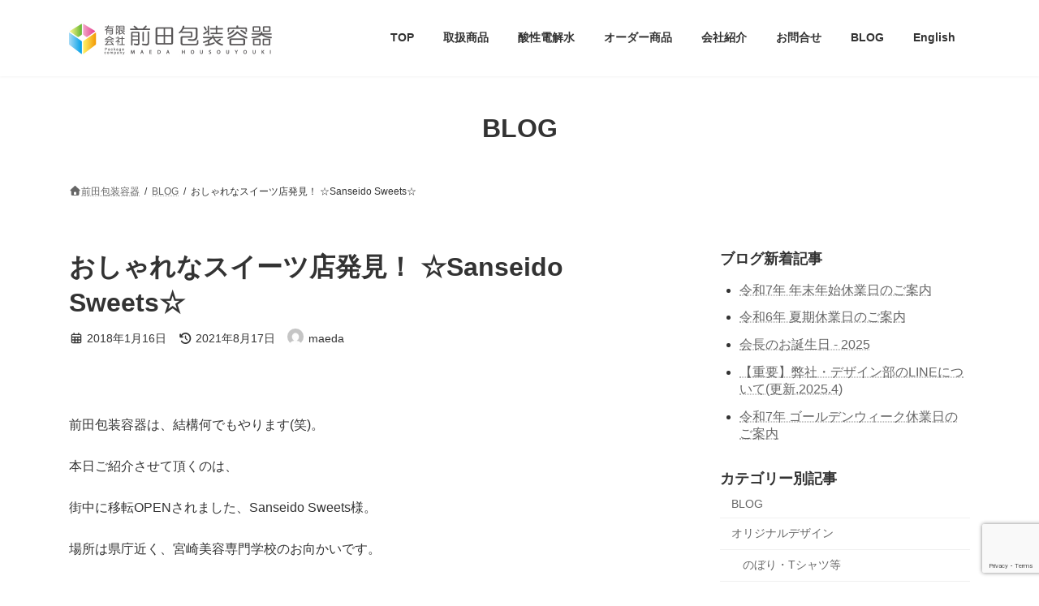

--- FILE ---
content_type: text/html; charset=utf-8
request_url: https://www.google.com/recaptcha/api2/anchor?ar=1&k=6Lf3SRkbAAAAAAfJrUNr5BdyHjEzpAhDEdgc-Qja&co=aHR0cHM6Ly9tYWVkYWhvdXNvdS5jb206NDQz&hl=en&v=7gg7H51Q-naNfhmCP3_R47ho&size=invisible&anchor-ms=20000&execute-ms=30000&cb=9783145p6rz8
body_size: 48027
content:
<!DOCTYPE HTML><html dir="ltr" lang="en"><head><meta http-equiv="Content-Type" content="text/html; charset=UTF-8">
<meta http-equiv="X-UA-Compatible" content="IE=edge">
<title>reCAPTCHA</title>
<style type="text/css">
/* cyrillic-ext */
@font-face {
  font-family: 'Roboto';
  font-style: normal;
  font-weight: 400;
  font-stretch: 100%;
  src: url(//fonts.gstatic.com/s/roboto/v48/KFO7CnqEu92Fr1ME7kSn66aGLdTylUAMa3GUBHMdazTgWw.woff2) format('woff2');
  unicode-range: U+0460-052F, U+1C80-1C8A, U+20B4, U+2DE0-2DFF, U+A640-A69F, U+FE2E-FE2F;
}
/* cyrillic */
@font-face {
  font-family: 'Roboto';
  font-style: normal;
  font-weight: 400;
  font-stretch: 100%;
  src: url(//fonts.gstatic.com/s/roboto/v48/KFO7CnqEu92Fr1ME7kSn66aGLdTylUAMa3iUBHMdazTgWw.woff2) format('woff2');
  unicode-range: U+0301, U+0400-045F, U+0490-0491, U+04B0-04B1, U+2116;
}
/* greek-ext */
@font-face {
  font-family: 'Roboto';
  font-style: normal;
  font-weight: 400;
  font-stretch: 100%;
  src: url(//fonts.gstatic.com/s/roboto/v48/KFO7CnqEu92Fr1ME7kSn66aGLdTylUAMa3CUBHMdazTgWw.woff2) format('woff2');
  unicode-range: U+1F00-1FFF;
}
/* greek */
@font-face {
  font-family: 'Roboto';
  font-style: normal;
  font-weight: 400;
  font-stretch: 100%;
  src: url(//fonts.gstatic.com/s/roboto/v48/KFO7CnqEu92Fr1ME7kSn66aGLdTylUAMa3-UBHMdazTgWw.woff2) format('woff2');
  unicode-range: U+0370-0377, U+037A-037F, U+0384-038A, U+038C, U+038E-03A1, U+03A3-03FF;
}
/* math */
@font-face {
  font-family: 'Roboto';
  font-style: normal;
  font-weight: 400;
  font-stretch: 100%;
  src: url(//fonts.gstatic.com/s/roboto/v48/KFO7CnqEu92Fr1ME7kSn66aGLdTylUAMawCUBHMdazTgWw.woff2) format('woff2');
  unicode-range: U+0302-0303, U+0305, U+0307-0308, U+0310, U+0312, U+0315, U+031A, U+0326-0327, U+032C, U+032F-0330, U+0332-0333, U+0338, U+033A, U+0346, U+034D, U+0391-03A1, U+03A3-03A9, U+03B1-03C9, U+03D1, U+03D5-03D6, U+03F0-03F1, U+03F4-03F5, U+2016-2017, U+2034-2038, U+203C, U+2040, U+2043, U+2047, U+2050, U+2057, U+205F, U+2070-2071, U+2074-208E, U+2090-209C, U+20D0-20DC, U+20E1, U+20E5-20EF, U+2100-2112, U+2114-2115, U+2117-2121, U+2123-214F, U+2190, U+2192, U+2194-21AE, U+21B0-21E5, U+21F1-21F2, U+21F4-2211, U+2213-2214, U+2216-22FF, U+2308-230B, U+2310, U+2319, U+231C-2321, U+2336-237A, U+237C, U+2395, U+239B-23B7, U+23D0, U+23DC-23E1, U+2474-2475, U+25AF, U+25B3, U+25B7, U+25BD, U+25C1, U+25CA, U+25CC, U+25FB, U+266D-266F, U+27C0-27FF, U+2900-2AFF, U+2B0E-2B11, U+2B30-2B4C, U+2BFE, U+3030, U+FF5B, U+FF5D, U+1D400-1D7FF, U+1EE00-1EEFF;
}
/* symbols */
@font-face {
  font-family: 'Roboto';
  font-style: normal;
  font-weight: 400;
  font-stretch: 100%;
  src: url(//fonts.gstatic.com/s/roboto/v48/KFO7CnqEu92Fr1ME7kSn66aGLdTylUAMaxKUBHMdazTgWw.woff2) format('woff2');
  unicode-range: U+0001-000C, U+000E-001F, U+007F-009F, U+20DD-20E0, U+20E2-20E4, U+2150-218F, U+2190, U+2192, U+2194-2199, U+21AF, U+21E6-21F0, U+21F3, U+2218-2219, U+2299, U+22C4-22C6, U+2300-243F, U+2440-244A, U+2460-24FF, U+25A0-27BF, U+2800-28FF, U+2921-2922, U+2981, U+29BF, U+29EB, U+2B00-2BFF, U+4DC0-4DFF, U+FFF9-FFFB, U+10140-1018E, U+10190-1019C, U+101A0, U+101D0-101FD, U+102E0-102FB, U+10E60-10E7E, U+1D2C0-1D2D3, U+1D2E0-1D37F, U+1F000-1F0FF, U+1F100-1F1AD, U+1F1E6-1F1FF, U+1F30D-1F30F, U+1F315, U+1F31C, U+1F31E, U+1F320-1F32C, U+1F336, U+1F378, U+1F37D, U+1F382, U+1F393-1F39F, U+1F3A7-1F3A8, U+1F3AC-1F3AF, U+1F3C2, U+1F3C4-1F3C6, U+1F3CA-1F3CE, U+1F3D4-1F3E0, U+1F3ED, U+1F3F1-1F3F3, U+1F3F5-1F3F7, U+1F408, U+1F415, U+1F41F, U+1F426, U+1F43F, U+1F441-1F442, U+1F444, U+1F446-1F449, U+1F44C-1F44E, U+1F453, U+1F46A, U+1F47D, U+1F4A3, U+1F4B0, U+1F4B3, U+1F4B9, U+1F4BB, U+1F4BF, U+1F4C8-1F4CB, U+1F4D6, U+1F4DA, U+1F4DF, U+1F4E3-1F4E6, U+1F4EA-1F4ED, U+1F4F7, U+1F4F9-1F4FB, U+1F4FD-1F4FE, U+1F503, U+1F507-1F50B, U+1F50D, U+1F512-1F513, U+1F53E-1F54A, U+1F54F-1F5FA, U+1F610, U+1F650-1F67F, U+1F687, U+1F68D, U+1F691, U+1F694, U+1F698, U+1F6AD, U+1F6B2, U+1F6B9-1F6BA, U+1F6BC, U+1F6C6-1F6CF, U+1F6D3-1F6D7, U+1F6E0-1F6EA, U+1F6F0-1F6F3, U+1F6F7-1F6FC, U+1F700-1F7FF, U+1F800-1F80B, U+1F810-1F847, U+1F850-1F859, U+1F860-1F887, U+1F890-1F8AD, U+1F8B0-1F8BB, U+1F8C0-1F8C1, U+1F900-1F90B, U+1F93B, U+1F946, U+1F984, U+1F996, U+1F9E9, U+1FA00-1FA6F, U+1FA70-1FA7C, U+1FA80-1FA89, U+1FA8F-1FAC6, U+1FACE-1FADC, U+1FADF-1FAE9, U+1FAF0-1FAF8, U+1FB00-1FBFF;
}
/* vietnamese */
@font-face {
  font-family: 'Roboto';
  font-style: normal;
  font-weight: 400;
  font-stretch: 100%;
  src: url(//fonts.gstatic.com/s/roboto/v48/KFO7CnqEu92Fr1ME7kSn66aGLdTylUAMa3OUBHMdazTgWw.woff2) format('woff2');
  unicode-range: U+0102-0103, U+0110-0111, U+0128-0129, U+0168-0169, U+01A0-01A1, U+01AF-01B0, U+0300-0301, U+0303-0304, U+0308-0309, U+0323, U+0329, U+1EA0-1EF9, U+20AB;
}
/* latin-ext */
@font-face {
  font-family: 'Roboto';
  font-style: normal;
  font-weight: 400;
  font-stretch: 100%;
  src: url(//fonts.gstatic.com/s/roboto/v48/KFO7CnqEu92Fr1ME7kSn66aGLdTylUAMa3KUBHMdazTgWw.woff2) format('woff2');
  unicode-range: U+0100-02BA, U+02BD-02C5, U+02C7-02CC, U+02CE-02D7, U+02DD-02FF, U+0304, U+0308, U+0329, U+1D00-1DBF, U+1E00-1E9F, U+1EF2-1EFF, U+2020, U+20A0-20AB, U+20AD-20C0, U+2113, U+2C60-2C7F, U+A720-A7FF;
}
/* latin */
@font-face {
  font-family: 'Roboto';
  font-style: normal;
  font-weight: 400;
  font-stretch: 100%;
  src: url(//fonts.gstatic.com/s/roboto/v48/KFO7CnqEu92Fr1ME7kSn66aGLdTylUAMa3yUBHMdazQ.woff2) format('woff2');
  unicode-range: U+0000-00FF, U+0131, U+0152-0153, U+02BB-02BC, U+02C6, U+02DA, U+02DC, U+0304, U+0308, U+0329, U+2000-206F, U+20AC, U+2122, U+2191, U+2193, U+2212, U+2215, U+FEFF, U+FFFD;
}
/* cyrillic-ext */
@font-face {
  font-family: 'Roboto';
  font-style: normal;
  font-weight: 500;
  font-stretch: 100%;
  src: url(//fonts.gstatic.com/s/roboto/v48/KFO7CnqEu92Fr1ME7kSn66aGLdTylUAMa3GUBHMdazTgWw.woff2) format('woff2');
  unicode-range: U+0460-052F, U+1C80-1C8A, U+20B4, U+2DE0-2DFF, U+A640-A69F, U+FE2E-FE2F;
}
/* cyrillic */
@font-face {
  font-family: 'Roboto';
  font-style: normal;
  font-weight: 500;
  font-stretch: 100%;
  src: url(//fonts.gstatic.com/s/roboto/v48/KFO7CnqEu92Fr1ME7kSn66aGLdTylUAMa3iUBHMdazTgWw.woff2) format('woff2');
  unicode-range: U+0301, U+0400-045F, U+0490-0491, U+04B0-04B1, U+2116;
}
/* greek-ext */
@font-face {
  font-family: 'Roboto';
  font-style: normal;
  font-weight: 500;
  font-stretch: 100%;
  src: url(//fonts.gstatic.com/s/roboto/v48/KFO7CnqEu92Fr1ME7kSn66aGLdTylUAMa3CUBHMdazTgWw.woff2) format('woff2');
  unicode-range: U+1F00-1FFF;
}
/* greek */
@font-face {
  font-family: 'Roboto';
  font-style: normal;
  font-weight: 500;
  font-stretch: 100%;
  src: url(//fonts.gstatic.com/s/roboto/v48/KFO7CnqEu92Fr1ME7kSn66aGLdTylUAMa3-UBHMdazTgWw.woff2) format('woff2');
  unicode-range: U+0370-0377, U+037A-037F, U+0384-038A, U+038C, U+038E-03A1, U+03A3-03FF;
}
/* math */
@font-face {
  font-family: 'Roboto';
  font-style: normal;
  font-weight: 500;
  font-stretch: 100%;
  src: url(//fonts.gstatic.com/s/roboto/v48/KFO7CnqEu92Fr1ME7kSn66aGLdTylUAMawCUBHMdazTgWw.woff2) format('woff2');
  unicode-range: U+0302-0303, U+0305, U+0307-0308, U+0310, U+0312, U+0315, U+031A, U+0326-0327, U+032C, U+032F-0330, U+0332-0333, U+0338, U+033A, U+0346, U+034D, U+0391-03A1, U+03A3-03A9, U+03B1-03C9, U+03D1, U+03D5-03D6, U+03F0-03F1, U+03F4-03F5, U+2016-2017, U+2034-2038, U+203C, U+2040, U+2043, U+2047, U+2050, U+2057, U+205F, U+2070-2071, U+2074-208E, U+2090-209C, U+20D0-20DC, U+20E1, U+20E5-20EF, U+2100-2112, U+2114-2115, U+2117-2121, U+2123-214F, U+2190, U+2192, U+2194-21AE, U+21B0-21E5, U+21F1-21F2, U+21F4-2211, U+2213-2214, U+2216-22FF, U+2308-230B, U+2310, U+2319, U+231C-2321, U+2336-237A, U+237C, U+2395, U+239B-23B7, U+23D0, U+23DC-23E1, U+2474-2475, U+25AF, U+25B3, U+25B7, U+25BD, U+25C1, U+25CA, U+25CC, U+25FB, U+266D-266F, U+27C0-27FF, U+2900-2AFF, U+2B0E-2B11, U+2B30-2B4C, U+2BFE, U+3030, U+FF5B, U+FF5D, U+1D400-1D7FF, U+1EE00-1EEFF;
}
/* symbols */
@font-face {
  font-family: 'Roboto';
  font-style: normal;
  font-weight: 500;
  font-stretch: 100%;
  src: url(//fonts.gstatic.com/s/roboto/v48/KFO7CnqEu92Fr1ME7kSn66aGLdTylUAMaxKUBHMdazTgWw.woff2) format('woff2');
  unicode-range: U+0001-000C, U+000E-001F, U+007F-009F, U+20DD-20E0, U+20E2-20E4, U+2150-218F, U+2190, U+2192, U+2194-2199, U+21AF, U+21E6-21F0, U+21F3, U+2218-2219, U+2299, U+22C4-22C6, U+2300-243F, U+2440-244A, U+2460-24FF, U+25A0-27BF, U+2800-28FF, U+2921-2922, U+2981, U+29BF, U+29EB, U+2B00-2BFF, U+4DC0-4DFF, U+FFF9-FFFB, U+10140-1018E, U+10190-1019C, U+101A0, U+101D0-101FD, U+102E0-102FB, U+10E60-10E7E, U+1D2C0-1D2D3, U+1D2E0-1D37F, U+1F000-1F0FF, U+1F100-1F1AD, U+1F1E6-1F1FF, U+1F30D-1F30F, U+1F315, U+1F31C, U+1F31E, U+1F320-1F32C, U+1F336, U+1F378, U+1F37D, U+1F382, U+1F393-1F39F, U+1F3A7-1F3A8, U+1F3AC-1F3AF, U+1F3C2, U+1F3C4-1F3C6, U+1F3CA-1F3CE, U+1F3D4-1F3E0, U+1F3ED, U+1F3F1-1F3F3, U+1F3F5-1F3F7, U+1F408, U+1F415, U+1F41F, U+1F426, U+1F43F, U+1F441-1F442, U+1F444, U+1F446-1F449, U+1F44C-1F44E, U+1F453, U+1F46A, U+1F47D, U+1F4A3, U+1F4B0, U+1F4B3, U+1F4B9, U+1F4BB, U+1F4BF, U+1F4C8-1F4CB, U+1F4D6, U+1F4DA, U+1F4DF, U+1F4E3-1F4E6, U+1F4EA-1F4ED, U+1F4F7, U+1F4F9-1F4FB, U+1F4FD-1F4FE, U+1F503, U+1F507-1F50B, U+1F50D, U+1F512-1F513, U+1F53E-1F54A, U+1F54F-1F5FA, U+1F610, U+1F650-1F67F, U+1F687, U+1F68D, U+1F691, U+1F694, U+1F698, U+1F6AD, U+1F6B2, U+1F6B9-1F6BA, U+1F6BC, U+1F6C6-1F6CF, U+1F6D3-1F6D7, U+1F6E0-1F6EA, U+1F6F0-1F6F3, U+1F6F7-1F6FC, U+1F700-1F7FF, U+1F800-1F80B, U+1F810-1F847, U+1F850-1F859, U+1F860-1F887, U+1F890-1F8AD, U+1F8B0-1F8BB, U+1F8C0-1F8C1, U+1F900-1F90B, U+1F93B, U+1F946, U+1F984, U+1F996, U+1F9E9, U+1FA00-1FA6F, U+1FA70-1FA7C, U+1FA80-1FA89, U+1FA8F-1FAC6, U+1FACE-1FADC, U+1FADF-1FAE9, U+1FAF0-1FAF8, U+1FB00-1FBFF;
}
/* vietnamese */
@font-face {
  font-family: 'Roboto';
  font-style: normal;
  font-weight: 500;
  font-stretch: 100%;
  src: url(//fonts.gstatic.com/s/roboto/v48/KFO7CnqEu92Fr1ME7kSn66aGLdTylUAMa3OUBHMdazTgWw.woff2) format('woff2');
  unicode-range: U+0102-0103, U+0110-0111, U+0128-0129, U+0168-0169, U+01A0-01A1, U+01AF-01B0, U+0300-0301, U+0303-0304, U+0308-0309, U+0323, U+0329, U+1EA0-1EF9, U+20AB;
}
/* latin-ext */
@font-face {
  font-family: 'Roboto';
  font-style: normal;
  font-weight: 500;
  font-stretch: 100%;
  src: url(//fonts.gstatic.com/s/roboto/v48/KFO7CnqEu92Fr1ME7kSn66aGLdTylUAMa3KUBHMdazTgWw.woff2) format('woff2');
  unicode-range: U+0100-02BA, U+02BD-02C5, U+02C7-02CC, U+02CE-02D7, U+02DD-02FF, U+0304, U+0308, U+0329, U+1D00-1DBF, U+1E00-1E9F, U+1EF2-1EFF, U+2020, U+20A0-20AB, U+20AD-20C0, U+2113, U+2C60-2C7F, U+A720-A7FF;
}
/* latin */
@font-face {
  font-family: 'Roboto';
  font-style: normal;
  font-weight: 500;
  font-stretch: 100%;
  src: url(//fonts.gstatic.com/s/roboto/v48/KFO7CnqEu92Fr1ME7kSn66aGLdTylUAMa3yUBHMdazQ.woff2) format('woff2');
  unicode-range: U+0000-00FF, U+0131, U+0152-0153, U+02BB-02BC, U+02C6, U+02DA, U+02DC, U+0304, U+0308, U+0329, U+2000-206F, U+20AC, U+2122, U+2191, U+2193, U+2212, U+2215, U+FEFF, U+FFFD;
}
/* cyrillic-ext */
@font-face {
  font-family: 'Roboto';
  font-style: normal;
  font-weight: 900;
  font-stretch: 100%;
  src: url(//fonts.gstatic.com/s/roboto/v48/KFO7CnqEu92Fr1ME7kSn66aGLdTylUAMa3GUBHMdazTgWw.woff2) format('woff2');
  unicode-range: U+0460-052F, U+1C80-1C8A, U+20B4, U+2DE0-2DFF, U+A640-A69F, U+FE2E-FE2F;
}
/* cyrillic */
@font-face {
  font-family: 'Roboto';
  font-style: normal;
  font-weight: 900;
  font-stretch: 100%;
  src: url(//fonts.gstatic.com/s/roboto/v48/KFO7CnqEu92Fr1ME7kSn66aGLdTylUAMa3iUBHMdazTgWw.woff2) format('woff2');
  unicode-range: U+0301, U+0400-045F, U+0490-0491, U+04B0-04B1, U+2116;
}
/* greek-ext */
@font-face {
  font-family: 'Roboto';
  font-style: normal;
  font-weight: 900;
  font-stretch: 100%;
  src: url(//fonts.gstatic.com/s/roboto/v48/KFO7CnqEu92Fr1ME7kSn66aGLdTylUAMa3CUBHMdazTgWw.woff2) format('woff2');
  unicode-range: U+1F00-1FFF;
}
/* greek */
@font-face {
  font-family: 'Roboto';
  font-style: normal;
  font-weight: 900;
  font-stretch: 100%;
  src: url(//fonts.gstatic.com/s/roboto/v48/KFO7CnqEu92Fr1ME7kSn66aGLdTylUAMa3-UBHMdazTgWw.woff2) format('woff2');
  unicode-range: U+0370-0377, U+037A-037F, U+0384-038A, U+038C, U+038E-03A1, U+03A3-03FF;
}
/* math */
@font-face {
  font-family: 'Roboto';
  font-style: normal;
  font-weight: 900;
  font-stretch: 100%;
  src: url(//fonts.gstatic.com/s/roboto/v48/KFO7CnqEu92Fr1ME7kSn66aGLdTylUAMawCUBHMdazTgWw.woff2) format('woff2');
  unicode-range: U+0302-0303, U+0305, U+0307-0308, U+0310, U+0312, U+0315, U+031A, U+0326-0327, U+032C, U+032F-0330, U+0332-0333, U+0338, U+033A, U+0346, U+034D, U+0391-03A1, U+03A3-03A9, U+03B1-03C9, U+03D1, U+03D5-03D6, U+03F0-03F1, U+03F4-03F5, U+2016-2017, U+2034-2038, U+203C, U+2040, U+2043, U+2047, U+2050, U+2057, U+205F, U+2070-2071, U+2074-208E, U+2090-209C, U+20D0-20DC, U+20E1, U+20E5-20EF, U+2100-2112, U+2114-2115, U+2117-2121, U+2123-214F, U+2190, U+2192, U+2194-21AE, U+21B0-21E5, U+21F1-21F2, U+21F4-2211, U+2213-2214, U+2216-22FF, U+2308-230B, U+2310, U+2319, U+231C-2321, U+2336-237A, U+237C, U+2395, U+239B-23B7, U+23D0, U+23DC-23E1, U+2474-2475, U+25AF, U+25B3, U+25B7, U+25BD, U+25C1, U+25CA, U+25CC, U+25FB, U+266D-266F, U+27C0-27FF, U+2900-2AFF, U+2B0E-2B11, U+2B30-2B4C, U+2BFE, U+3030, U+FF5B, U+FF5D, U+1D400-1D7FF, U+1EE00-1EEFF;
}
/* symbols */
@font-face {
  font-family: 'Roboto';
  font-style: normal;
  font-weight: 900;
  font-stretch: 100%;
  src: url(//fonts.gstatic.com/s/roboto/v48/KFO7CnqEu92Fr1ME7kSn66aGLdTylUAMaxKUBHMdazTgWw.woff2) format('woff2');
  unicode-range: U+0001-000C, U+000E-001F, U+007F-009F, U+20DD-20E0, U+20E2-20E4, U+2150-218F, U+2190, U+2192, U+2194-2199, U+21AF, U+21E6-21F0, U+21F3, U+2218-2219, U+2299, U+22C4-22C6, U+2300-243F, U+2440-244A, U+2460-24FF, U+25A0-27BF, U+2800-28FF, U+2921-2922, U+2981, U+29BF, U+29EB, U+2B00-2BFF, U+4DC0-4DFF, U+FFF9-FFFB, U+10140-1018E, U+10190-1019C, U+101A0, U+101D0-101FD, U+102E0-102FB, U+10E60-10E7E, U+1D2C0-1D2D3, U+1D2E0-1D37F, U+1F000-1F0FF, U+1F100-1F1AD, U+1F1E6-1F1FF, U+1F30D-1F30F, U+1F315, U+1F31C, U+1F31E, U+1F320-1F32C, U+1F336, U+1F378, U+1F37D, U+1F382, U+1F393-1F39F, U+1F3A7-1F3A8, U+1F3AC-1F3AF, U+1F3C2, U+1F3C4-1F3C6, U+1F3CA-1F3CE, U+1F3D4-1F3E0, U+1F3ED, U+1F3F1-1F3F3, U+1F3F5-1F3F7, U+1F408, U+1F415, U+1F41F, U+1F426, U+1F43F, U+1F441-1F442, U+1F444, U+1F446-1F449, U+1F44C-1F44E, U+1F453, U+1F46A, U+1F47D, U+1F4A3, U+1F4B0, U+1F4B3, U+1F4B9, U+1F4BB, U+1F4BF, U+1F4C8-1F4CB, U+1F4D6, U+1F4DA, U+1F4DF, U+1F4E3-1F4E6, U+1F4EA-1F4ED, U+1F4F7, U+1F4F9-1F4FB, U+1F4FD-1F4FE, U+1F503, U+1F507-1F50B, U+1F50D, U+1F512-1F513, U+1F53E-1F54A, U+1F54F-1F5FA, U+1F610, U+1F650-1F67F, U+1F687, U+1F68D, U+1F691, U+1F694, U+1F698, U+1F6AD, U+1F6B2, U+1F6B9-1F6BA, U+1F6BC, U+1F6C6-1F6CF, U+1F6D3-1F6D7, U+1F6E0-1F6EA, U+1F6F0-1F6F3, U+1F6F7-1F6FC, U+1F700-1F7FF, U+1F800-1F80B, U+1F810-1F847, U+1F850-1F859, U+1F860-1F887, U+1F890-1F8AD, U+1F8B0-1F8BB, U+1F8C0-1F8C1, U+1F900-1F90B, U+1F93B, U+1F946, U+1F984, U+1F996, U+1F9E9, U+1FA00-1FA6F, U+1FA70-1FA7C, U+1FA80-1FA89, U+1FA8F-1FAC6, U+1FACE-1FADC, U+1FADF-1FAE9, U+1FAF0-1FAF8, U+1FB00-1FBFF;
}
/* vietnamese */
@font-face {
  font-family: 'Roboto';
  font-style: normal;
  font-weight: 900;
  font-stretch: 100%;
  src: url(//fonts.gstatic.com/s/roboto/v48/KFO7CnqEu92Fr1ME7kSn66aGLdTylUAMa3OUBHMdazTgWw.woff2) format('woff2');
  unicode-range: U+0102-0103, U+0110-0111, U+0128-0129, U+0168-0169, U+01A0-01A1, U+01AF-01B0, U+0300-0301, U+0303-0304, U+0308-0309, U+0323, U+0329, U+1EA0-1EF9, U+20AB;
}
/* latin-ext */
@font-face {
  font-family: 'Roboto';
  font-style: normal;
  font-weight: 900;
  font-stretch: 100%;
  src: url(//fonts.gstatic.com/s/roboto/v48/KFO7CnqEu92Fr1ME7kSn66aGLdTylUAMa3KUBHMdazTgWw.woff2) format('woff2');
  unicode-range: U+0100-02BA, U+02BD-02C5, U+02C7-02CC, U+02CE-02D7, U+02DD-02FF, U+0304, U+0308, U+0329, U+1D00-1DBF, U+1E00-1E9F, U+1EF2-1EFF, U+2020, U+20A0-20AB, U+20AD-20C0, U+2113, U+2C60-2C7F, U+A720-A7FF;
}
/* latin */
@font-face {
  font-family: 'Roboto';
  font-style: normal;
  font-weight: 900;
  font-stretch: 100%;
  src: url(//fonts.gstatic.com/s/roboto/v48/KFO7CnqEu92Fr1ME7kSn66aGLdTylUAMa3yUBHMdazQ.woff2) format('woff2');
  unicode-range: U+0000-00FF, U+0131, U+0152-0153, U+02BB-02BC, U+02C6, U+02DA, U+02DC, U+0304, U+0308, U+0329, U+2000-206F, U+20AC, U+2122, U+2191, U+2193, U+2212, U+2215, U+FEFF, U+FFFD;
}

</style>
<link rel="stylesheet" type="text/css" href="https://www.gstatic.com/recaptcha/releases/7gg7H51Q-naNfhmCP3_R47ho/styles__ltr.css">
<script nonce="EvdzVdYAhOKYnddgjWbjBA" type="text/javascript">window['__recaptcha_api'] = 'https://www.google.com/recaptcha/api2/';</script>
<script type="text/javascript" src="https://www.gstatic.com/recaptcha/releases/7gg7H51Q-naNfhmCP3_R47ho/recaptcha__en.js" nonce="EvdzVdYAhOKYnddgjWbjBA">
      
    </script></head>
<body><div id="rc-anchor-alert" class="rc-anchor-alert"></div>
<input type="hidden" id="recaptcha-token" value="[base64]">
<script type="text/javascript" nonce="EvdzVdYAhOKYnddgjWbjBA">
      recaptcha.anchor.Main.init("[\x22ainput\x22,[\x22bgdata\x22,\x22\x22,\[base64]/[base64]/[base64]/[base64]/cjw8ejpyPj4+eil9Y2F0Y2gobCl7dGhyb3cgbDt9fSxIPWZ1bmN0aW9uKHcsdCx6KXtpZih3PT0xOTR8fHc9PTIwOCl0LnZbd10/dC52W3ddLmNvbmNhdCh6KTp0LnZbd109b2Yoeix0KTtlbHNle2lmKHQuYkImJnchPTMxNylyZXR1cm47dz09NjZ8fHc9PTEyMnx8dz09NDcwfHx3PT00NHx8dz09NDE2fHx3PT0zOTd8fHc9PTQyMXx8dz09Njh8fHc9PTcwfHx3PT0xODQ/[base64]/[base64]/[base64]/bmV3IGRbVl0oSlswXSk6cD09Mj9uZXcgZFtWXShKWzBdLEpbMV0pOnA9PTM/bmV3IGRbVl0oSlswXSxKWzFdLEpbMl0pOnA9PTQ/[base64]/[base64]/[base64]/[base64]\x22,\[base64]\\u003d\x22,\x22woHChVjDt8Kqf0/CusOkRR/[base64]/DtT7DoDDDqCxuw51DKMOWwpfDoA9OwpB0wpIndMOPwoQhJR7DvjHDmMK4wo5WE8KDw5dNw5Vmwrltw5RuwqE4w43CqcKJBWfClWJ3w5EmwqHDr3nDuUxyw4Fuwr51w4oUwp7DrwMZdcK4e8OLw73CqcONw7t9wqnDnsOBwpPDsFsDwqUiw63Dhz7CtE/DtkbCpljCp8Oyw7nDo8O5W3JKwps7wq/DvWbCksKowo/DuAVUG3XDvMOoTlkdCsKiTxoewozDnyHCn8KLFGvCr8OBO8OJw5zCn8Ohw5fDncKHwp/ClERNwp8/L8KZw4wFwrlZwoLCognDqMOkbi7ClMOfa37DisOwbXJZDsOIR8KWwo/CvMOlw4zDsV4cHkDDscKswoBkwovDlkzCqcKuw6PDn8OzwrM4w57DmsKKSRvDvRhQKj/DuiJjw4RBNmvDvSvCrcK6ZSHDtMKMwrAHIRFJG8OYEsKXw43DmcKcwofCpkUPYlLCgMOGD8KfwoZmdWLCjcKlwp/DoxEAWgjDrMO/YsKdwp7CtQVewrtywrrCoMOhf8Oiw5/CiWXClyEPw5PDhgxDwqrDi8KvwrXCrcKeWsOVwrzCrlTCo3HCu3F0w6DDkGrCvcKfJmYMZMO+w4DDlhlJJRHDpMOaDMKUwpvDszTDsMOXNcOED0ZhVcOXdMOEfCcSUMOMIsKowqXCmMKMwrDDmRRIw4BJw7/DgsOiHMKPW8KMOcOeF8OZQ8Krw73DmVnCkmPDp0p+KcKBw5LCg8O2wqnDpcKgcsO6wrfDp0MFEirCli/DhQNHMMK2w4bDuSLDqWY8K8ORwrtvwoJoQinCi38pQ8K5wqnCm8Ouw4t+a8KROcK2w6x0wo0LwrHDgsKmwoMdTH/ClcK4wpsFwo0CO8OrasKhw5/DgQ87Y8OmB8Kyw7zDoMOlVC9Nw6fDnQzDgxHCjQNCGlMsGgjDn8O6FgoTwoXCnUPCm2jCk8KowprDmcKTYy/[base64]/[base64]/[base64]/w6HClsOXXcOfwpBwBHLDvsO0PiFAw6ojEcOswo3Dr3/DkRbCh8OCQkXDqsOewrTDssKnZDHCicKRw69bfULCrcOjwo1qworCpm9RdiTDtwzCtsO9ZSTCosKgFXNREMOXAcKqC8OPwq8Gw5rCpBpcDsKwN8OzKsKtGcOKezbChlrCiHPDs8K2JsOsP8K/[base64]/CoEjDvA3DjHHDkHkfWBYeRMKJIT3CrF7CpUbDlsKuw7PDnMOUO8KjwpM2MsOqJ8OzwqvCqF7CvwxxNMKuwqs6KV93bksgHsOpbETDqMOJw5kXw7x1wrdEdiPDi3jChMOvw67DqgUywpXDjFdew4LDiUfDsA44AT7DmsKAw6DCkcK1wq5Ww53DvD/[base64]/[base64]/[base64]/Mh04eSUfRWbDm1LDpG/CocOYwpTChUnChcKKScKLeMKuPTYBwocNHVA2wog5wpvCtsOQwpVdSA3DucOGwpnCvEbDp8ONwoZgesOjwqMzWsOyezjDvDhhwol4bmzCqSfCswzCo8KuFMKdVS3Dh8OhwpHCjU4cw7zCu8OgwrTCgMO+V8KjL2xDNsKKwrtEOQ/[base64]/DksK8wqstwpkPPxNSw4TCoF4/BF95XcKSw43DoU7Ck8OVWcOyVhNdRSPCtRnDsMKxw6bChw7DlsK3EMKywqEgw5zDtcOVwqxRFcO+E8OTw6TCrSBVAx/Cnx3CrmvDmcKeecOuKSsMw7ZMClDCgMKqN8KTw4kqwrgNw69HworDlcKJwrXDm2kIaC/[base64]/Dsz91aSLDmhp6YlPDkghXw5QZR8OawoZCdcKHwrQRwr4+AMKJOMKlw6bCpMKewpUXKFDDpF3CiUUFXhgdw6gUwpbCj8KWw70/RcODw5HDtiHCoDbDlHnCv8K3wo1Kw5bDmcONQcO4dMOTwpIFwrohGCvDoMO1wpHDk8KOMWjDt8O7wpLDlDgLw7Yqw7Yjw4dgAW4Vw7TDhMKBTANAw54RV2pYYMKjZMO0wqUwXnTDv8OAQX/DuEQIN8K5AHvCj8O/LsKzV3pOH1XCtsKXcnRnw6jDpFfCpMO/HVjDq8OBMy1IwpZjw4xEw6hUw7VRbMOUNHnDr8KRF8OCC08YwpnDjQHDj8OQw4F0wo8nVsOLwrdmw5xawozDg8OEwpcuKGN7w53DncKdXcOMIxfCnDZSworCjcKzw7VABChPw7fDnsOUYhRZwo/DpMKeXcOpw4HDl35/S0LCnsOdbcKYwpLDvDrCpMOQwqHCm8OsV19zQsKqwo4OwqbCk8K0w6XChw7Dj8KNwpIyaMO4woM8HsKVwrFYLsKXL8Kow7RSPMK5GMOpwq7DiyYnw7Vvw542wqQIR8OewosXwr0cw6NtwqrDrMOEwqJBDC/DhMKVw4I0S8Kpw6UEwqUjw63CtE/CrVpbw5bDpsOAw6hRw5UcHMKeRcKhw4DCtBXDn2rDmWzDmsK5X8OwNsKYOMKxNsOZw5NJw7TClsKkw7DDvsKDw7TDmMOoZHgFw6dzccOfDBnDpMKuJ3XDgmF5dMKGCsK6VsKYw5ldw6waw5gaw5BuGFEiSTfCnFE7wrHDiMO1dA3DryLDj8KHwrd8wr/[base64]/CsRZLbcKHY8OJwro4wplTw5xJwrvDrX8Cwr10ATtGDMOPXsOHwqXDhyIWfsOuZmhKBnVQDT0Vw67CqsKdw5x8w4VNQh8BZ8KQwrBJw5suw5/Cmw9Awq/CokU7w7rCghszAQRseB0pUhFgw4QecMKcasKpLjDDrFjCnMKLw5RITCnDuR5lwqnDucKxwrPDncK3w7TDkcO9w7tRw7PCijrCt8O4VcKBwqdCw5JFw6lAXcOpQ1PCoBpIw6nCh8OdZnvCjjNZwr8nIsOcw6fDqEHCjcKHcQjDhsOrRHLDosK2Pk/CrTjDvyQEb8KXwqYOw5TDj3/CrcKYw7/[base64]/aSZiH8OKXcO8w67DvifCssOSwqLCuSfDvjDDgsK/B8O1wqRvXcKYG8KedArDh8OgwrLDvX9xw6fDiMOWAD/CpMKjwpjCr1TDhsOuazYqw5Vge8ORwoM3w4bDtAnDiisYfsOgwocoNsKtZm3CgzBJw7DCkcO9OsKUwozCmVrDncOiGynClHnDsMO+GcO2XcO8wqnCu8KmIsOZwrLChsK2w7PCsSfDsMOmI3xMUGrCj1Vfwo4zwrh2w6/CnH92AcK6fMO5I8OswpYma8KvwrzDosKHPwXCp8KXw4AZMcKgZxAfw5BnGMOEeTAYSHcgw6QZaRJobMO5acOFR8O5wo3Dl8OTwqc7wp08W8Kxw7B/F2U0wqHDuk9ABcO5cm0cwpzDhsOVw5Jfw63DncK0VsOjwrfDlU3CiMK6GcOVw7vCl0TClxPDnMO1wrcrw5PDqFPCj8O6aMOCJFjDi8OGXsKSE8OFwocmw7hOwqgZbErCsE3CiArCssOyS29rCAHCnF0rwqsCcwTCrcKdQgE6FcKZw7dLw5/DiEPDqsKpw7Jyw7vDrMOJwpd+JcKEwo58w4jDicOpbmLCty7DjMOMwpBnWCfCv8OkfyDDo8OJCsKhUylEVMKYworDvMKfL0jDmsO2wq8qSl3DksK2HwXCucOiZh7Ds8OEwoZzw4HCl3zDrTMCwqgYF8KvwqlFw4I5N8OBZxU8bFFjScO5SGYUZcOuw5wVdz/DgGLChAodDy0cw6/Ch8K1Q8KDw59ZH8KhwrAvdA/Di0fCv3JjwqVsw6XCrjrChMKzw4PChgDCqEHCrjYbf8ObcsKiw5cZT3bDtsKlMsKfwoTCvxExw7/[base64]/Nh7Cg2bCmsKVwoJWczcYeEDDnGPCiFjCnsOaMcOwwqPCoTYKwqbCpcK9FMKcC8O8wqVqNsOPQnwvPcKBwoQcBXxvO8ODwoBlH1sUw47Co2lFw7fDisK/PsOtZ0bDikc7eEDDiSRXZMONe8KQM8Osw6nDhMKSMR01QsK1QG3ClcKEwpRbPQk8UsOCLSVMwobClcKDH8KKAsKyw73CtMObOsKxRMKGw4rCsMOmwr5Tw7rDuG8rYV1GMMK7A8KxbFDCkMOGw5BkXxosw7vDlsKdHMKrc1/CqsOcME1Wwr1ecsKHL8ONwocRw4J4L8Otw4kqwr8ZwqrCg8OaOAlaCcO7Sx/[base64]/ChMOHH8KDw7Eowo5aalfCjcOwd8OcwrXCm8ODwo44wpbDksOnP34/[base64]/CpsOqw6fCtnYLeDVbwp/[base64]/DqcKDPsOJwr58wqcuAUjCkcKuw6bDo8O9w7/CvsOwwrDDgMOQwpnCv8KWScOJdVDDj3bCjcOrRsOlwqkcVihXSSjDtFIvd2HDkTAgw60hRlhON8KQwp7DosO2wonCpGvCtGLCqVNFaMOgUMKLwoF0HG/Cl1NCw41zwoLCqDFYwqXCiA7Dgn0bGRLDhAvDqhJSw7AUZcK3E8KMHn/DuMKNwr3CnMKMwoDDl8KIWsK+SsO2w55mwpfDg8OFwqkVwrDCscKnV2jDtiQhwoPCjBfCi3LDl8KzwpcYw7fCum7ClVhNb8OFw6fCqMOwNyjCq8OzwpU4w63CjjPCp8ObLMOywrbDh8O4wpsrL8OVJ8OXw6LDrzrCs8OPwpfCrkjDhAcMZMO/[base64]/CnMK2wpcAwqLDumjDq38+wohjwrfDmARwwr85w5DDil3DrCIIHD93FBZzworDkMOOKsKWITVLfcOpwpnCl8OJw6/[base64]/IDHCvS06woTCn8OuesKSXsOcecKBw5LCu8OmwrN4woJabwzDkExTUEsSw6Qkf8K9woMWwoHDpTM7G8O0ESR9XsOzw4jDijBMwplTLw3CsC3ClxPCnlXDv8KfU8KowqA9MxNow55ZwqdSwrJeYlHCj8OkWzfDuT5jLcK5w7vCmRFER1/Dpz/CpcKiw7Q7w44gIDFbX8KAwpkbwqQ8wp52d1hGfsKwwpMSw4rDsMOXcsOSOWUkbMO0EE5rfijCksOIKcOTQsOmR8KYwr/CjMOGw4RFw5sBw5vDlUhJbh1ewoDCjcO8wrxGw4dwS1QrwozDvWnDkcO9e0PCgMOvw57DpC7CtVvDvMKxNcOaY8O5TMKIwoZKwpdcMU/[base64]/CjsKcG8OJw6LDpVRJNF/[base64]/DoWjCm8KNGcKdw4sew4oMeyUIWw1Tw6vDtAkQw6XCqCfCpxR/SRfDhMO3Y2LCpMOwWsOfwp8TwqHCuUZnwoI+w5dBw6PCisOXaUfCp8Oxw7fDlhvDsMOKw4nDrMKYWsOLw5vDgj5zGsOsw4w5Mn0MwojDpzPDvSUpVl/Djj3Dpkh6IMOzUARnwqxIw74IwobDnDvDvjbDjsOaYVtWQcOdcj3DjC4iCFMMwoHDiMKoCzxqS8KJfcKiwow9w7bCo8O6w75DYxsfPQlTGcOWNsK7U8OnWi/DnV/ClWnCrUINIxkmw6x4NCfCt2FWH8KjwpEnUMK2w7Jkwr1Fw5nCssKFw6HDkCLDmhDCujQkwrF5wrPDn8Kzw5PCgiJawrjDnBPDpsKAw4AZwrPCnnDCnjhxWX0vAA/CgsKLwrVlwqnDgxfDocODwoMBw7TDlMKRCMKWKcOgJx/CpTEEw4vCjMO8wpPDq8O8AcORBAYGw61fE0XDhcOHwql+w5jDoFPDlFHCo8OvYsOtw6MJw75seHfDtUrDmS0UahjCsyLDoMKiOGnDowdMwpHDgMOzw7LCuFNLw5hSNmPCiQZZw7DDqcKUBMOccH4rG2/DpwDCj8K3w7jDlsOHwp/DksOpwqFCw7bCosKnVDEGwrJyw6LCsXbDkcK/w4B4VsK2w6QqF8Ouw5V7w68PKAXDosKLBsObesOTwpHDmcO/wpdVclAOw6zDgGRnalzCpMO2NjN1w4nDscKmwrVGeMK0HT5eI8KCXcOPw7jCvcOoXcKFwo/[base64]/[base64]/DqMOmbcO7DyZHOV3CqcOJwoZkw7cmw7N2w4/DnsKHVMKzNMKiwo98MSxfVsOQY1kawolUPWAHwoUXwo8uZR4bFyZxwqbCvAjDo3PDqcOpw6k4w6HCtyDDmMOFZWXDvQR/wqPCon9POzPDoy5iw7/DnncjwozDv8OTw4HDvifCjwzCglxxXQMew7vCgBQ6worCtMOPwoTDml8Bw6UpBhHClyF5w6TDv8OgP3LDjMOie1TCoyXCvMOww5/CucKvwqrDpsOVV3HCn8O0PDR1EcKawq/[base64]/Dg1XDs8KPaTAgMxvChMKWw6YxwoRoVwfDvMOTw4PDk8ODwq7CvCTDv8OLw4AmwqfDoMKFw6BwUAjDr8KiV8K1MsKLdMK9KMKUe8K1fBpsbBvCgF/Cj8OvQkHCnsKnw6zCuMO4w7rCtwXDrQ8yw5zCsV0CZSnDhFw7w4jCqXnDnj8KYVXDuQlgV8K1w6U+FQrCjcO/C8O0wprCnMKVwpHCm8OtwpsywoVzwqzCsX0IGnwgP8OOwqpPw5Zkwowswq3CqsOuGcKEesOdd1tgfkwCwpB4NsK3KsOoTMOfwp8Fw6sgw7nCqi8IScO6w4TCm8O+wr4bw6jCiw/CjMKATcKDXwE9LV3Dq8O0w5/DkcOZwo7CkmjCgkxKwrwwYsKTwqvDjA/[base64]/CmiBQLXo2wpXCqiTCjMK5w5XCthHCp8OrEgPDgiM+w5hgw5LCsBPDo8KZwqnDm8OPQhN6C8OMDGJuwpHDnsOLXg55w48swqvCjMKhZ2E7HcORwrQKJMOFHCAvw4/ClMKZw4N0X8OGPsKUw6Ycwq4zSsOEw5Rvw6LClsOnP0/CsMKtwppZwoB5wpTDusK+KVdaHcOMM8KIE3fDllnDl8K+wppawo99w4PCoEs4MSvCr8K1w7rDhcKxw73CowYzG0oqwpI0wqjClxlxKkPChSTDpsOiw57DuAjCssOQP27CrsKrZC/DqcOywpQffMOzwq3ChWvDkMKiKsOVdcKKwp3Dh2PDjsKHUMOLwq/DtBlqwpNeLcO5w4jDulx/w4ELwrbCjGzDlg4yw7bChjDDlywcMMKVZxvCgUYkPcKDDWsjWMKBC8KYZQjCkw7DsMOcQFp0w5xywoQ0L8KUw5LCrMKDaH/Co8OUw68bw6IlwplIXDvCsMO1wooawrjDjwvCuD/Du8OfLMK9Uw1bXD5xw6XDvjQfw7nDtcOOwq7DsTQPB0PCusO3KcKjwpR5CkspT8KWNMO0RAlgS2rDn8Oga1JcwoFfwr0KBMKMw5jDvMOMSsOvw5gXWcOMw7jCrX/DlRdvIA5ZKMOvw7M4w51wRX4Qw7/DlVLCkMO5DsOgcyXCnMKWw5Yaw4U/UsOVCVjDlVLClMOgwp9RYsKNJGEsw73CgcOswp9pw7bDrcOiccOPFC19wqFBAUt/wr59w6PCkC/[base64]/ColzDgcKSwofCn8KcwqnDhwkLOSLCsBbCvzcsFBVPwoAGesK9FX16w5zCrBfDhW7CvMK4B8KDwqM/WMKAwrzCv2jDrhs7w7bDo8KVaHVPwrzCikFKV8KTFWjDrcOSEcOuwocpwqcKwrQZw6PDjhLCuMKhw7IEwozCj8O2w6t0f3PCtibCoMOLw71Nw7bCuU3ChsOewpLCmXxGG8KwwpF/w742w5Zsf3/DqHV5XT/CrcOFwofCoHp+woopw7gKwrXClMOXdMK/PFzDgMOew67DlsK1C8KIaCXDpRFbIsKDKnBaw6XDuE3CocO7wq97FD45w5Atw47CmcOCwrLDo8Kzw6ptDsOHw5B8wqXDgcOcMsO3woUvS2TCgT3ClsK4wrvCvBwvwro0UcOKwrjCl8KyW8OpwpFxw7XCgQIvGzxSMCkDFGHClMOuwrdBCWDDucOjFADCnVZxwq/[base64]/DrcKxbcK9wqzCnUJUw6sKwrTDgzguwpMZw6/Cs8OyQDTDgEASIcOVwo46w44Ow7DDs2rDp8KSw6pjE01kwoQPw5p7wpICAnsswrXDo8KDNsOWw4bDqCA7wpFmexJswpXCocK+w7QRw4/DgwVTw67DhwN9EcOuTcOVw6TCmW5fwrXDlDsKCGLCpSAuw40bw63DsShowq8/HhTCjsKFwqjCgHPCiMOvwrMeV8KDc8Kmbyolwo/[base64]/Cj8OuwrXCksKdwpnDoQLCmMKRw6rCrjEYI3NRUBR1GMKOZUkDYxd/JAXCvT3DmGdrw6vDnAMUHMOkw5Ixwp/CqQfDrQfDosOywrt1dm9qR8KLaADDn8KIIFnDnMObwo5rwr4zP8Oew79OZMObaQV+RMOqwrvDuDJnw7DCjhDDkmzCl13DmMOiwoFWw7/CkSfDhARqw6U4woLDjsOswosdaEjDtMOabn9SY3xDwpxFE1fCg8OAdsKfJWFuwqpMwpl2f8K5YcOOw7/Dp8OYw6/[base64]/DgUjDmhbDlMOZckjDkCTCqHzCoErDkMOXwrsOwpwTYh4uwpHCtGkqw5rDi8ORwq3Di3wVwp3Dh3oLAUNBwrw3GsKWwp3Ds2PDnmTCgcOlw7k7w51lS8Otwr7DqwArw4phCGMFwrtCBSgsaR0rwqlwbMODNcKHJCgQeMKhNRLDqXvDlx3Di8Kxwq/CpMKcwqp8wrgjbsOtc8OtHCkFwoFcwrx+DhHDqMK6K2Jzw5bDsWjCsQ7CrULCvjDDm8Onw5lywoEIw7piTiLDt23CnDfCp8OTeChEfsOOA08EYHnDono2GwPCsl5kE8OAwqYdAiEETSnDnMK6HUpkw73DgCDDocKcwq85CW/DlMO2OXTDujwQdcKaT0wvw4HDlzbCvsK8w4pxw50SJMO/UnPCt8O2wqc9UVHDocKVay/DpMKVQsOlwrLDnRFjwq3CnUBdw4IkEsKpEVbCmELDlSjCtcKSGMO5wp8DV8OvGsOGJMOYBcKOalrCuCd9esKgbsKIfAwywq7DucKrwrInLsK5THLDicO/w5/CgWQvSsOGwqJpwp4Cw4vDsFUkFcOtw7A0H8O+wrA4VF5Kw7TDlsKcPcK5wqbDv8K/[base64]/DhsKqwr4rwpjDtMK0w6TDqzpMBwIjw5BQw4srFBHCqAsUw7fDq8OOTBFYGsOEw7vCjGtpwrwnQsK2wrE4QS7DryzDrcOmccKle2UJEsKCwoAqwoPCoAYuJGcBHAJswrbDu3cbw4A/[base64]/[base64]/DgTfCpcOGDcOsaVzCvcO3NMOGw6odAU16P8OwZcKIWSAjaWnDrMKEwq3CiMOUwpp/w6pYPBzDmGDDlFXDj8Ozw4LDtwoKwrlDTj0Tw5PDkS3DvAtiHDLDnyNWw5nDtAfCvMOowqzCt2jCjsOww7w5wpE0wqwYwr3DtcKVwovDoxtuKlJtTURPwrTCnMKmwovCksKJwqjCiGLDrUoVfF8uPMK8IyTDtjA6wrDClMKXIcKcwpxSIsOSwovCqcKaw5ctw7/[base64]/DscK9LHkFVDtxw5rDiT11wo3DuMKEQ2PCj8Kgw7PDn2PDtHjCucKmwpHCt8K3w6M0QsO7wrzCi2XCoXfClH3DqwxLwo86w7DDgErCkhQ0XsKwS8KNw7xtw6ZqTB3DrSk4w51RAcKiAh5Fw6c8wpp4wpdJw5rDqcOYw6LDkcKowoojw79zw6fCicKPdz/[base64]/ClMKkNMK8DsOpIGDDpzLDhDXDisOmwrPCgcKdwq4SZ8K+w7ZbNBDDqG7Cln/CilnDoBQSXUXDiMOqw6HDsMKJwpXCv1ApaljCtGxxf8Ktw6DCl8KBwqnCjiDDlzwvWEwIA1VLY1nCkULCqcOawqzCmMK+IMOswprDm8KAZUPDmFbDs1PDssKLPMOJwrbCucK6w7LCssOiCytRw7lewp/DjgpywrnDqsKIwpAkw68Twr7Cr8KLZGPDk07Dp8Kdwq83w7IKScKhw5rCjWHDucOcw5jDvcOXfV7DncKIw7jDqgPDtsKBXEjDlHQNw6/CisODwocTKsO6w6LCr21Hw6t3w63DhMOnYsOde23Cl8O0JUrDjV5MwqTCnBQNwpU1w64rckPDjkJIw4t0wok7wphzwoFhw5NlEEbCjkzCgsKIw7/Cq8KHw4Q5w69nwpljwpTCk8OGBQMzw6oNwoIQwpvCixnDscOIesKFLFrDg3JhecOEWFNpecKswoPCpTbCjRJRwrRAwoHDtsKDwpwDQcKfw7lUw7BFKAcTw45IJ2A7w7vDsRPDtcOpC8OFM8OnAGEZWQovwqXDj8OswrZMGcO6wqAVwoERw7HCjsOyOg4+BHDCkcO9w5/[base64]/DrsO4w6nCrMKaG288HMOFM8KJwqLDv8OSPsOpE8KiwplgGsOvbcOfcMOkIsOQbMOJwqrClhZGwpF+T8KwXSZdGsOYwqDDkyPDqx1nw7jDkmPCgMK+wofDly/Dq8ObwonDn8K4ecOuHwfCiMOzAMKqKh1SB013ewvCiXtQw7rCoyjDlGjCn8O0AsOpaBUdIWfDt8Kuw4YmGQjDncO+w7zChsO7wpknHMKsw4BOc8KNacO5esKwwrvDl8OqDnrCrBN8CEo7w4QvZ8OjZSgbQMOawo7CgcO2wpR4HsOww4DDijcFwrzDo8K/w4bDkcKvwpFaw6PClRDDgx/CoMKYworCrcO/worCtcOOw5PCk8KXbz0UNsKcwotNwqUMFDTCgELDp8OGwpTDu8OHPsKyw5nCmsOFJ2grUSUmUMKjb8Kbw4LDnm7ChEI9woPCtMOEw7zDuyfCplTDrkTDsWLCplxWw5w4wp5Qw5gMwoPDsQ0+w7APw5vCg8OHAMKow7c0LcK3wqrCgzrCtWhDFEl9dMKbfF3CrcO6w5R/fgfCscKyFcKvLCN6wqhdYXc/[base64]/LsKyIsKZw7xAamXCoFBRw7TCvBxiwrPDtkwxc8K3Z8OiPlnDqsO+wpzDjn/Dgiw1WMOCwoLDjMKuLzrCgsK4GcOzw5Z+UWzDlVYWw67DrC4CwpNrw7ZDwpvCuMOkw7rCiV5jwr7DuQhUPsKRAlAYfcOZWlI6wqFDw6okF2jDsx3DkMKzw5cBw5/Cj8OLw6x/[base64]/CtgbCvT/CiD7Dm8KtaMKAw6RAwq43w7BcC8OxwqnCsHUcMcOuSlnCkHnDlMOwLAbDiiUcQ0hXHsKPdQRYwoUEwoXCtXJJw6PCosODw57DmnQ1GMK6w4/[base64]/[base64]/DlXjCk0vDocO1PcO+AMOZwrfCicOOPhlmwrvCm8OZOxlMw5zCncO2wrXDl8KxQMKjSgdmw7law7Qjwo/DusKMwoQXNl7CgsKgw5l2Xjc/[base64]/w47Dk8KyL8KcQSleacO9M8OjwqEbwp5vATjClCliYcKQTmTDmC/DqcOwwr0DTcK3b8OEwoVIwppNw5XDuXN3w7chwoszSsO6LwUhw4rCiMKILBDDu8OVw79ewo16wro3YFvDl1LDo17DiAMCczphQsKfdcKIwq4uLAbDnsKXw43CqsOeMnPDlXPCp8OpCsONEgLChsKuw6FVw6I2woHDn2gFwpnCrQ/[base64]/w48dw4jDunbDkRs5wpXDh3cCwonCjMK5W8KVw4nDmsKdFBQ1wrvCmVIdN8Ofwp8iasOBw6sycF1TBMOyfcKybmrDmglRwqlXw6fDl8KfwqsdZcOQw4XCgcOkwoLDhFfDv0UxwrDCtsKKw4DDnsOmDsOkw545Xih/[base64]/[base64]/HsOowrgzNcO7dCPCgcKscH/Chjs1B0RGEA/[base64]/e23Du8KJw7g+w7pLw6oENsKEw5lNw6MsDC3Dgk3CkMKrw7swwpwOw6LCm8K9D8KdVEDDksOcBcO5DV3CicOiLADDp1pySDHDmljDnHkAecObN8KkwonDvMK6Q8KawqA2wq8iHXMewqU1w5nCpMOJfsKCw54Wwo0sG8K7wpHDnsO1w6g/SMKpw4l5wozCjn/CqMOsw5vChMKgw4hKDMKpccKowoLDrjDCl8Kow7cWCCkeW0TCncKlVWYLDsKafUvCm8O0w7rDlxMKw4/Do2DCl3vCtDFPasKswoHCqjBRwqDCiQpgwpvCvyXCusKTJUAVwqjCvsKFw7HDhAXClMOpFsKNYAAHTTFGZMK7wqPDgn5CWyDDtMOKwpDDt8KjZMKfw6NebRrCtcOSeh9EwpzCvcK/w6dTw7hDw6HCtsO9d30Ea8OXOsOow53CpMO5dsKKw5UGB8OPwpjCj30ER8KXZ8K0G8OUecKZawjDscOUaHVwJF9mw69VBj0CJMK2wq4eYy5qw5kKw7nCi1nDrWl0wo95bRLCh8Krw6sfI8OuwogBwqjDt1/Cl298PnvCs8OpN8OGQzfDkwbDkmAYw5/[base64]/LcK4wrdswpN6w4N6wqHDn8KxAsKracKTwo7CuEnDt3ogwpjCn8KmHcOiT8O6W8K4XMOHN8KbHsObJg9tWcOgPV9qC1UUwq5lLsOQw5fCt8O6wr3ClVPDvBDCqMOpacKoU2pmwq8aCD5SKcKXw5obI8K/[base64]/wpp/[base64]/ChXVTEhvDgTNXCcKPdsOcVRDDo8OjwrMxA8KaJhl9w6xnw5LDnMO0LjjDgBXDpsKDAzk4w7/CksKKw7DCkMO7w6bCgH4+wrfCmhXCssORHVZFTwUWwozCi8OMw6XCgsOYw6E7c1F9ehgAwrPCoxbDoHLCgsKjw6XCg8KqEivDsmbDhcOSw5zDrcOTwqx/GWLCrVA9Rw3CtcObRW7ChUfCqcOnwp/ChloVfT5Cw4rDj1XDhTMWKghdw5bDkD9ZewY8LsKZZMOiLCXDqsOZX8Otw6N6RDEyw6nCvcO9KsOmHDwxR8OtwrfCrUvCpQ88wpDDo8O6wr/[base64]/[base64]/[base64]/DsnwFBD0mwqkRKyrDt8KAw7how5Aew7lHwpDCqcKKdycNw4cuw6/Cr3nDrMOlHMORUcOCw7HDjcKoR34dwp4XHnEhG8K/[base64]/ClVtjwpbCnjF2w7LClm9nKU1yZMK9w5IvHcKuBcO5NcODJcO6WzF3wrJ+BjnCmsOiwrLDoULCq3Q+w6JDFcOfCMKQwqbDlGVAe8Oww4HCrTNOw7DCkMO0wpJ1w4rDj8KxByjDkMOhW2Auw5rCj8KewpARwrAiw7XDpllnwo/DvAF8w7/CpcOsZsKEwoh7BcK4wq9awqMTw7PDpsKhw6xCLMK4w4DCnsKTwoFpwqTCr8O9wpzDiHTCkyUSFRrCmBhJQG5PIMOaIMOFw4sFwpFSw7DDkVEuw7cMwpzDqg/[base64]/DnxYpwrrDjMKKSwVXwo84w6gpwobDqiPChiPDl8Orw7PDgcKtcQ9eYMOvwr3DiybDlwU0AcOUJMOBw5YiBsOIwoTCr8KBw6XDlcOFF1BYbS7ClmnCrsOZw77Ckg8Jw6jCtsOsOSrCnsKPU8OZEcOzwp/[base64]/CqMKcwpNmwpnDoT3ChcOgDAYkCFbDqcONTAo/w7fDpAzCvMOkw5xKL3oOwoAiN8KMGcOtw4pMwpdnAMKnwo3Do8O7RsKxw6JYIz7CrX5vQsOGXDnCnSM8wrDDkT8sw6taIcKMOkfCoz3CtMOEf2/CuHsOw7x5S8KSGMK1eHQnT1zCol/[base64]/Dg8OfbkjDjHLDgDRMIsOew6PDiMKOwrPCi2Eyw5vCoMOGS8KkwqYnYFDCkcKiR1o8w5nDr07DpCBIw5h8WBoeUiPDvj7Cp8K+QlbDo8K1wpBTUcOswobChsOmw7bDncOiwq7CmzPCilnCoMONWmTChsOWegzDusOowoDCq1rDhsKKLiTChMKObcK4worClE/Dqixdw7kpcnjCusOvTcK9UcO9G8OXaMKJwrl+cULCoVzDq8K7G8ONw47DpA3CkHMrw6HCncOZwpvCqcKmGSHChcOpw6skABnCsMK/JlRsUX/DgsKxdRYQN8KIKMKAMsKyw6LCq8ODYsOuZsOIwqwlWXDDpcO6wozCgMOfw58Vw4HCvBBWO8O7YSnCmsONTy0Ew45tw6ZdXMK2wqIWwqJBw5DCi0bDoMOiR8Kkwo0KwrZvw7TDvzwqw5fCs0TCvsOBwpwuUCZxw7/DkGNYw79lY8Omw47CpVJkw7nDvsKCB8KjWT3CozPCsnluwrV9wos1K8KFX2xvwo/Cl8OWwr/[base64]/QUVgwqkswq/DqsOmw6wnA3AsfsKXNCzDjsO0a3zDnMKiRsKQbFHDuxMSRcKZw5rCpy/Dm8OEGWUQwqcNwpMSwpZfGEczw7d+w6LDpFNcCsOlecKQw4FrUUI1L23CglkNw4/DoEXDqsKUaAPDjsKIK8Ouw7jDiMOgJcO8CcOLBVXDisOsFAJnw4tndsOTO8OtwqrDqD8JF3HDi1ULwpN0wrUhTgplQsKYJMK0w4Bcwr83w7lULsK5w7I5w4wwS8KUCMOCwo8ow5TCvMOtOQoULT/Cg8OxwpXDqcOtw5TDusKhwqAlD2TDosKgVMOWw6nDsAFDf8Onw69lI2bCvcOywqbDniPDv8K1KnXDkALCjHlnW8KVPzPDs8O8w5NUwr/CnmBlUHcSKsKswoZPBsO3wqwNVlvDpsKyf1PCl8O9w4lOw5PDhMKrw7RLaCYywrTCrzVcwpZeWT4Jw6fDuMKQw4fDpMKswqcDw4bCmy0XworCn8KJN8Ogw7h/WcOkARrCvn3CvsK8wrzCn3lYR8Krw5gRC1UyZD7Ck8O1TEvDtcKJwoVyw6sWdXvDrBUFwrPDncOEw6nCl8KFwrhfHlEENGQhUkXCi8O+Ux9cw4LDh1jCn1g5wowjwqQ6wo/CoMOzwqUxwqjCr8KawqnDvD7DoyHDthRPwql8F23CpcOCw6bCq8KHw5rCq8Ovc8K/U8O/[base64]/w5zDi2IJwpovw556w6bDgG/DhWbDl3jDj8KIKibDtsKZwofCtXExwpMIA8KSwotNC8KLQcOJw7/[base64]/CtsKmwrleOyjDnyJJbcOzwrfCoMKgw7bDh8Kcw7zCq8KLcMOPQkXDr8KnwqoRVkFYOMKSJSrCv8ODwqnCncOyLMKOwovCkjTCk8KSwobDtnJVw7LCrcK0OsOyFsOGWXprJcKfYj59Cg7CpXUnwro\\u003d\x22],null,[\x22conf\x22,null,\x226Lf3SRkbAAAAAAfJrUNr5BdyHjEzpAhDEdgc-Qja\x22,0,null,null,null,1,[21,125,63,73,95,87,41,43,42,83,102,105,109,121],[-1442069,933],0,null,null,null,null,0,null,0,null,700,1,null,0,\[base64]/tzcYADoGZWF6dTZkEg4Iiv2INxgAOgVNZklJNBoZCAMSFR0U8JfjNw7/vqUGGcSdCRmc4owCGQ\\u003d\\u003d\x22,0,0,null,null,1,null,0,0],\x22https://maedahousou.com:443\x22,null,[3,1,1],null,null,null,1,3600,[\x22https://www.google.com/intl/en/policies/privacy/\x22,\x22https://www.google.com/intl/en/policies/terms/\x22],\x227AmtF2SAlHSQ5gApCHuffJIPm6Q47UNx4DCDQY3+8Yc\\u003d\x22,1,0,null,1,1766827918258,0,0,[183,24,235],null,[233,36,106,157,203],\x22RC-TFFJK3tgoXJFHA\x22,null,null,null,null,null,\x220dAFcWeA7tPPcNMjVfwWu6iNZuVkHu1fZ220TK4quwwX0XG_JzPqRizFtLWJ6NBpx0TU-EIVD7k7I50KWbGNijMAwfR3tA553RNQ\x22,1766910718006]");
    </script></body></html>

--- FILE ---
content_type: text/css
request_url: https://maedahousou.com/wp-content/plugins/snow-monkey-editor/dist/css/front.css?ver=1763742801
body_size: 144
content:
@media not all and (min-width:640px){.sme-hidden-sm{display:none!important}}@media (min-width:640px) and (max-width:1023.9px){.sme-hidden-md{display:none!important}}@media (min-width:1024px){.sme-hidden-lg-up{display:none!important}}

--- FILE ---
content_type: application/javascript
request_url: https://maedahousou.com/wp-includes/js/dist/plugins.min.js?ver=039ed87b5b9f7036ceee
body_size: 1863
content:
/*! This file is auto-generated */
(()=>{"use strict";var e={n:n=>{var r=n&&n.__esModule?()=>n.default:()=>n;return e.d(r,{a:r}),r},d:(n,r)=>{for(var t in r)e.o(r,t)&&!e.o(n,t)&&Object.defineProperty(n,t,{enumerable:!0,get:r[t]})},o:(e,n)=>Object.prototype.hasOwnProperty.call(e,n),r:e=>{"undefined"!=typeof Symbol&&Symbol.toStringTag&&Object.defineProperty(e,Symbol.toStringTag,{value:"Module"}),Object.defineProperty(e,"__esModule",{value:!0})}},n={};e.r(n),e.d(n,{PluginArea:()=>j,getPlugin:()=>y,getPlugins:()=>P,registerPlugin:()=>f,unregisterPlugin:()=>x,usePluginContext:()=>g,withPluginContext:()=>d});const r=window.ReactJSXRuntime;const t=window.wp.element,i=window.wp.hooks,o=window.wp.isShallowEqual;var l=e.n(o);const s=window.wp.compose,u=window.wp.deprecated;var a=e.n(u);const c=(0,t.createContext)({name:null,icon:null});c.displayName="PluginContext";const p=c.Provider;function g(){return(0,t.useContext)(c)}const d=e=>(0,s.createHigherOrderComponent)((n=>(a()("wp.plugins.withPluginContext",{since:"6.8.0",alternative:"wp.plugins.usePluginContext"}),t=>(0,r.jsx)(c.Consumer,{children:i=>(0,r.jsx)(n,{...t,...e(i,t)})}))),"withPluginContext");class v extends t.Component{constructor(e){super(e),this.state={hasError:!1}}static getDerivedStateFromError(){return{hasError:!0}}componentDidCatch(e){const{name:n,onError:r}=this.props;r&&r(n,e)}render(){return this.state.hasError?null:this.props.children}}const w=window.wp.primitives;var m=(0,r.jsx)(w.SVG,{xmlns:"http://www.w3.org/2000/svg",viewBox:"0 0 24 24",children:(0,r.jsx)(w.Path,{d:"M10.5 4v4h3V4H15v4h1.5a1 1 0 011 1v4l-3 4v2a1 1 0 01-1 1h-3a1 1 0 01-1-1v-2l-3-4V9a1 1 0 011-1H9V4h1.5zm.5 12.5v2h2v-2l3-4v-3H8v3l3 4z"})});const h={};function f(e,n){if("object"!=typeof n)return console.error("No settings object provided!"),null;if("string"!=typeof e)return console.error("Plugin name must be string."),null;if(!/^[a-z][a-z0-9-]*$/.test(e))return console.error('Plugin name must include only lowercase alphanumeric characters or dashes, and start with a letter. Example: "my-plugin".'),null;h[e]&&console.error(`Plugin "${e}" is already registered.`),n=(0,i.applyFilters)("plugins.registerPlugin",n,e);const{render:r,scope:t}=n;if("function"!=typeof r)return console.error('The "render" property must be specified and must be a valid function.'),null;if(t){if("string"!=typeof t)return console.error("Plugin scope must be string."),null;if(!/^[a-z][a-z0-9-]*$/.test(t))return console.error('Plugin scope must include only lowercase alphanumeric characters or dashes, and start with a letter. Example: "my-page".'),null}return h[e]={name:e,icon:m,...n},(0,i.doAction)("plugins.pluginRegistered",n,e),n}function x(e){if(!h[e])return void console.error('Plugin "'+e+'" is not registered.');const n=h[e];return delete h[e],(0,i.doAction)("plugins.pluginUnregistered",n,e),n}function y(e){return h[e]}function P(e){return Object.values(h).filter((n=>n.scope===e))}const b=function(e,n){var r,t,i=0;function o(){var o,l,s=r,u=arguments.length;e:for(;s;){if(s.args.length===arguments.length){for(l=0;l<u;l++)if(s.args[l]!==arguments[l]){s=s.next;continue e}return s!==r&&(s===t&&(t=s.prev),s.prev.next=s.next,s.next&&(s.next.prev=s.prev),s.next=r,s.prev=null,r.prev=s,r=s),s.val}s=s.next}for(o=new Array(u),l=0;l<u;l++)o[l]=arguments[l];return s={args:o,val:e.apply(null,o)},r?(r.prev=s,s.next=r):t=s,i===n.maxSize?(t=t.prev).next=null:i++,r=s,s.val}return n=n||{},o.clear=function(){r=null,t=null,i=0},o}(((e,n)=>({icon:e,name:n})));var j=function({scope:e,onError:n}){const o=(0,t.useMemo)((()=>{let n=[];return{subscribe:e=>((0,i.addAction)("plugins.pluginRegistered","core/plugins/plugin-area/plugins-registered",e),(0,i.addAction)("plugins.pluginUnregistered","core/plugins/plugin-area/plugins-unregistered",e),()=>{(0,i.removeAction)("plugins.pluginRegistered","core/plugins/plugin-area/plugins-registered"),(0,i.removeAction)("plugins.pluginUnregistered","core/plugins/plugin-area/plugins-unregistered")}),getValue(){const r=P(e);return l()(n,r)||(n=r),n}}}),[e]),s=(0,t.useSyncExternalStore)(o.subscribe,o.getValue,o.getValue);return(0,r.jsx)("div",{style:{display:"none"},children:s.map((({icon:e,name:t,render:i})=>(0,r.jsx)(p,{value:b(e,t),children:(0,r.jsx)(v,{name:t,onError:n,children:(0,r.jsx)(i,{})})},t)))})};(window.wp=window.wp||{}).plugins=n})();

--- FILE ---
content_type: application/javascript
request_url: https://maedahousou.com/wp-includes/js/dist/editor.min.js?ver=2239c699a89c6b9bc64f
body_size: 121342
content:
/*! This file is auto-generated */
(()=>{var e={66:e=>{"use strict";var t=function(e){return function(e){return!!e&&"object"==typeof e}(e)&&!function(e){var t=Object.prototype.toString.call(e);return"[object RegExp]"===t||"[object Date]"===t||function(e){return e.$$typeof===s}(e)}(e)};var s="function"==typeof Symbol&&Symbol.for?Symbol.for("react.element"):60103;function n(e,t){return!1!==t.clone&&t.isMergeableObject(e)?l((s=e,Array.isArray(s)?[]:{}),e,t):e;var s}function o(e,t,s){return e.concat(t).map((function(e){return n(e,s)}))}function r(e){return Object.keys(e).concat(function(e){return Object.getOwnPropertySymbols?Object.getOwnPropertySymbols(e).filter((function(t){return Object.propertyIsEnumerable.call(e,t)})):[]}(e))}function i(e,t){try{return t in e}catch(e){return!1}}function a(e,t,s){var o={};return s.isMergeableObject(e)&&r(e).forEach((function(t){o[t]=n(e[t],s)})),r(t).forEach((function(r){(function(e,t){return i(e,t)&&!(Object.hasOwnProperty.call(e,t)&&Object.propertyIsEnumerable.call(e,t))})(e,r)||(i(e,r)&&s.isMergeableObject(t[r])?o[r]=function(e,t){if(!t.customMerge)return l;var s=t.customMerge(e);return"function"==typeof s?s:l}(r,s)(e[r],t[r],s):o[r]=n(t[r],s))})),o}function l(e,s,r){(r=r||{}).arrayMerge=r.arrayMerge||o,r.isMergeableObject=r.isMergeableObject||t,r.cloneUnlessOtherwiseSpecified=n;var i=Array.isArray(s);return i===Array.isArray(e)?i?r.arrayMerge(e,s,r):a(e,s,r):n(s,r)}l.all=function(e,t){if(!Array.isArray(e))throw new Error("first argument should be an array");return e.reduce((function(e,s){return l(e,s,t)}),{})};var c=l;e.exports=c},461:(e,t,s)=>{var n=s(6109);e.exports=function(e){var t=n(e,"line-height"),s=parseFloat(t,10);if(t===s+""){var o=e.style.lineHeight;e.style.lineHeight=t+"em",t=n(e,"line-height"),s=parseFloat(t,10),o?e.style.lineHeight=o:delete e.style.lineHeight}if(-1!==t.indexOf("pt")?(s*=4,s/=3):-1!==t.indexOf("mm")?(s*=96,s/=25.4):-1!==t.indexOf("cm")?(s*=96,s/=2.54):-1!==t.indexOf("in")?s*=96:-1!==t.indexOf("pc")&&(s*=16),s=Math.round(s),"normal"===t){var r=e.nodeName,i=document.createElement(r);i.innerHTML="&nbsp;","TEXTAREA"===r.toUpperCase()&&i.setAttribute("rows","1");var a=n(e,"font-size");i.style.fontSize=a,i.style.padding="0px",i.style.border="0px";var l=document.body;l.appendChild(i),s=i.offsetHeight,l.removeChild(i)}return s}},628:(e,t,s)=>{"use strict";var n=s(4067);function o(){}function r(){}r.resetWarningCache=o,e.exports=function(){function e(e,t,s,o,r,i){if(i!==n){var a=new Error("Calling PropTypes validators directly is not supported by the `prop-types` package. Use PropTypes.checkPropTypes() to call them. Read more at http://fb.me/use-check-prop-types");throw a.name="Invariant Violation",a}}function t(){return e}e.isRequired=e;var s={array:e,bigint:e,bool:e,func:e,number:e,object:e,string:e,symbol:e,any:e,arrayOf:t,element:e,elementType:e,instanceOf:t,node:e,objectOf:t,oneOf:t,oneOfType:t,shape:t,exact:t,checkPropTypes:r,resetWarningCache:o};return s.PropTypes=s,s}},1609:e=>{"use strict";e.exports=window.React},4067:e=>{"use strict";e.exports="SECRET_DO_NOT_PASS_THIS_OR_YOU_WILL_BE_FIRED"},4132:(e,t,s)=>{"use strict";var n=s(4462);t.A=n.TextareaAutosize},4306:function(e,t){var s,n,o;
/*!
	autosize 4.0.4
	license: MIT
	http://www.jacklmoore.com/autosize
*/n=[e,t],s=function(e,t){"use strict";var s,n,o="function"==typeof Map?new Map:(s=[],n=[],{has:function(e){return s.indexOf(e)>-1},get:function(e){return n[s.indexOf(e)]},set:function(e,t){-1===s.indexOf(e)&&(s.push(e),n.push(t))},delete:function(e){var t=s.indexOf(e);t>-1&&(s.splice(t,1),n.splice(t,1))}}),r=function(e){return new Event(e,{bubbles:!0})};try{new Event("test")}catch(e){r=function(e){var t=document.createEvent("Event");return t.initEvent(e,!0,!1),t}}function i(e){if(e&&e.nodeName&&"TEXTAREA"===e.nodeName&&!o.has(e)){var t=null,s=null,n=null,i=function(){e.clientWidth!==s&&p()},a=function(t){window.removeEventListener("resize",i,!1),e.removeEventListener("input",p,!1),e.removeEventListener("keyup",p,!1),e.removeEventListener("autosize:destroy",a,!1),e.removeEventListener("autosize:update",p,!1),Object.keys(t).forEach((function(s){e.style[s]=t[s]})),o.delete(e)}.bind(e,{height:e.style.height,resize:e.style.resize,overflowY:e.style.overflowY,overflowX:e.style.overflowX,wordWrap:e.style.wordWrap});e.addEventListener("autosize:destroy",a,!1),"onpropertychange"in e&&"oninput"in e&&e.addEventListener("keyup",p,!1),window.addEventListener("resize",i,!1),e.addEventListener("input",p,!1),e.addEventListener("autosize:update",p,!1),e.style.overflowX="hidden",e.style.wordWrap="break-word",o.set(e,{destroy:a,update:p}),l()}function l(){var s=window.getComputedStyle(e,null);"vertical"===s.resize?e.style.resize="none":"both"===s.resize&&(e.style.resize="horizontal"),t="content-box"===s.boxSizing?-(parseFloat(s.paddingTop)+parseFloat(s.paddingBottom)):parseFloat(s.borderTopWidth)+parseFloat(s.borderBottomWidth),isNaN(t)&&(t=0),p()}function c(t){var s=e.style.width;e.style.width="0px",e.offsetWidth,e.style.width=s,e.style.overflowY=t}function d(e){for(var t=[];e&&e.parentNode&&e.parentNode instanceof Element;)e.parentNode.scrollTop&&t.push({node:e.parentNode,scrollTop:e.parentNode.scrollTop}),e=e.parentNode;return t}function u(){if(0!==e.scrollHeight){var n=d(e),o=document.documentElement&&document.documentElement.scrollTop;e.style.height="",e.style.height=e.scrollHeight+t+"px",s=e.clientWidth,n.forEach((function(e){e.node.scrollTop=e.scrollTop})),o&&(document.documentElement.scrollTop=o)}}function p(){u();var t=Math.round(parseFloat(e.style.height)),s=window.getComputedStyle(e,null),o="content-box"===s.boxSizing?Math.round(parseFloat(s.height)):e.offsetHeight;if(o<t?"hidden"===s.overflowY&&(c("scroll"),u(),o="content-box"===s.boxSizing?Math.round(parseFloat(window.getComputedStyle(e,null).height)):e.offsetHeight):"hidden"!==s.overflowY&&(c("hidden"),u(),o="content-box"===s.boxSizing?Math.round(parseFloat(window.getComputedStyle(e,null).height)):e.offsetHeight),n!==o){n=o;var i=r("autosize:resized");try{e.dispatchEvent(i)}catch(e){}}}}function a(e){var t=o.get(e);t&&t.destroy()}function l(e){var t=o.get(e);t&&t.update()}var c=null;"undefined"==typeof window||"function"!=typeof window.getComputedStyle?((c=function(e){return e}).destroy=function(e){return e},c.update=function(e){return e}):((c=function(e,t){return e&&Array.prototype.forEach.call(e.length?e:[e],(function(e){return i(e,t)})),e}).destroy=function(e){return e&&Array.prototype.forEach.call(e.length?e:[e],a),e},c.update=function(e){return e&&Array.prototype.forEach.call(e.length?e:[e],l),e}),t.default=c,e.exports=t.default},void 0===(o="function"==typeof s?s.apply(t,n):s)||(e.exports=o)},4462:function(e,t,s){"use strict";var n,o=this&&this.__extends||(n=Object.setPrototypeOf||{__proto__:[]}instanceof Array&&function(e,t){e.__proto__=t}||function(e,t){for(var s in t)t.hasOwnProperty(s)&&(e[s]=t[s])},function(e,t){function s(){this.constructor=e}n(e,t),e.prototype=null===t?Object.create(t):(s.prototype=t.prototype,new s)}),r=this&&this.__assign||Object.assign||function(e){for(var t,s=1,n=arguments.length;s<n;s++)for(var o in t=arguments[s])Object.prototype.hasOwnProperty.call(t,o)&&(e[o]=t[o]);return e},i=this&&this.__rest||function(e,t){var s={};for(var n in e)Object.prototype.hasOwnProperty.call(e,n)&&t.indexOf(n)<0&&(s[n]=e[n]);if(null!=e&&"function"==typeof Object.getOwnPropertySymbols){var o=0;for(n=Object.getOwnPropertySymbols(e);o<n.length;o++)t.indexOf(n[o])<0&&(s[n[o]]=e[n[o]])}return s};t.__esModule=!0;var a=s(1609),l=s(5826),c=s(4306),d=s(461),u="autosize:resized",p=function(e){function t(){var t=null!==e&&e.apply(this,arguments)||this;return t.state={lineHeight:null},t.textarea=null,t.onResize=function(e){t.props.onResize&&t.props.onResize(e)},t.updateLineHeight=function(){t.textarea&&t.setState({lineHeight:d(t.textarea)})},t.onChange=function(e){var s=t.props.onChange;t.currentValue=e.currentTarget.value,s&&s(e)},t}return o(t,e),t.prototype.componentDidMount=function(){var e=this,t=this.props,s=t.maxRows,n=t.async;"number"==typeof s&&this.updateLineHeight(),"number"==typeof s||n?setTimeout((function(){return e.textarea&&c(e.textarea)})):this.textarea&&c(this.textarea),this.textarea&&this.textarea.addEventListener(u,this.onResize)},t.prototype.componentWillUnmount=function(){this.textarea&&(this.textarea.removeEventListener(u,this.onResize),c.destroy(this.textarea))},t.prototype.render=function(){var e=this,t=this.props,s=(t.onResize,t.maxRows),n=(t.onChange,t.style),o=(t.innerRef,t.children),l=i(t,["onResize","maxRows","onChange","style","innerRef","children"]),c=this.state.lineHeight,d=s&&c?c*s:null;return a.createElement("textarea",r({},l,{onChange:this.onChange,style:d?r({},n,{maxHeight:d}):n,ref:function(t){e.textarea=t,"function"==typeof e.props.innerRef?e.props.innerRef(t):e.props.innerRef&&(e.props.innerRef.current=t)}}),o)},t.prototype.componentDidUpdate=function(){this.textarea&&c.update(this.textarea)},t.defaultProps={rows:1,async:!1},t.propTypes={rows:l.number,maxRows:l.number,onResize:l.func,innerRef:l.any,async:l.bool},t}(a.Component);t.TextareaAutosize=a.forwardRef((function(e,t){return a.createElement(p,r({},e,{innerRef:t}))}))},5215:e=>{"use strict";e.exports=function e(t,s){if(t===s)return!0;if(t&&s&&"object"==typeof t&&"object"==typeof s){if(t.constructor!==s.constructor)return!1;var n,o,r;if(Array.isArray(t)){if((n=t.length)!=s.length)return!1;for(o=n;0!=o--;)if(!e(t[o],s[o]))return!1;return!0}if(t.constructor===RegExp)return t.source===s.source&&t.flags===s.flags;if(t.valueOf!==Object.prototype.valueOf)return t.valueOf()===s.valueOf();if(t.toString!==Object.prototype.toString)return t.toString()===s.toString();if((n=(r=Object.keys(t)).length)!==Object.keys(s).length)return!1;for(o=n;0!=o--;)if(!Object.prototype.hasOwnProperty.call(s,r[o]))return!1;for(o=n;0!=o--;){var i=r[o];if(!e(t[i],s[i]))return!1}return!0}return t!=t&&s!=s}},5826:(e,t,s)=>{e.exports=s(628)()},6109:e=>{e.exports=function(e,t,s){return((s=window.getComputedStyle)?s(e):e.currentStyle)[t.replace(/-(\w)/gi,(function(e,t){return t.toUpperCase()}))]}},9681:e=>{var t={À:"A",Á:"A",Â:"A",Ã:"A",Ä:"A",Å:"A",Ấ:"A",Ắ:"A",Ẳ:"A",Ẵ:"A",Ặ:"A",Æ:"AE",Ầ:"A",Ằ:"A",Ȃ:"A",Ả:"A",Ạ:"A",Ẩ:"A",Ẫ:"A",Ậ:"A",Ç:"C",Ḉ:"C",È:"E",É:"E",Ê:"E",Ë:"E",Ế:"E",Ḗ:"E",Ề:"E",Ḕ:"E",Ḝ:"E",Ȇ:"E",Ẻ:"E",Ẽ:"E",Ẹ:"E",Ể:"E",Ễ:"E",Ệ:"E",Ì:"I",Í:"I",Î:"I",Ï:"I",Ḯ:"I",Ȋ:"I",Ỉ:"I",Ị:"I",Ð:"D",Ñ:"N",Ò:"O",Ó:"O",Ô:"O",Õ:"O",Ö:"O",Ø:"O",Ố:"O",Ṍ:"O",Ṓ:"O",Ȏ:"O",Ỏ:"O",Ọ:"O",Ổ:"O",Ỗ:"O",Ộ:"O",Ờ:"O",Ở:"O",Ỡ:"O",Ớ:"O",Ợ:"O",Ù:"U",Ú:"U",Û:"U",Ü:"U",Ủ:"U",Ụ:"U",Ử:"U",Ữ:"U",Ự:"U",Ý:"Y",à:"a",á:"a",â:"a",ã:"a",ä:"a",å:"a",ấ:"a",ắ:"a",ẳ:"a",ẵ:"a",ặ:"a",æ:"ae",ầ:"a",ằ:"a",ȃ:"a",ả:"a",ạ:"a",ẩ:"a",ẫ:"a",ậ:"a",ç:"c",ḉ:"c",è:"e",é:"e",ê:"e",ë:"e",ế:"e",ḗ:"e",ề:"e",ḕ:"e",ḝ:"e",ȇ:"e",ẻ:"e",ẽ:"e",ẹ:"e",ể:"e",ễ:"e",ệ:"e",ì:"i",í:"i",î:"i",ï:"i",ḯ:"i",ȋ:"i",ỉ:"i",ị:"i",ð:"d",ñ:"n",ò:"o",ó:"o",ô:"o",õ:"o",ö:"o",ø:"o",ố:"o",ṍ:"o",ṓ:"o",ȏ:"o",ỏ:"o",ọ:"o",ổ:"o",ỗ:"o",ộ:"o",ờ:"o",ở:"o",ỡ:"o",ớ:"o",ợ:"o",ù:"u",ú:"u",û:"u",ü:"u",ủ:"u",ụ:"u",ử:"u",ữ:"u",ự:"u",ý:"y",ÿ:"y",Ā:"A",ā:"a",Ă:"A",ă:"a",Ą:"A",ą:"a",Ć:"C",ć:"c",Ĉ:"C",ĉ:"c",Ċ:"C",ċ:"c",Č:"C",č:"c",C̆:"C",c̆:"c",Ď:"D",ď:"d",Đ:"D",đ:"d",Ē:"E",ē:"e",Ĕ:"E",ĕ:"e",Ė:"E",ė:"e",Ę:"E",ę:"e",Ě:"E",ě:"e",Ĝ:"G",Ǵ:"G",ĝ:"g",ǵ:"g",Ğ:"G",ğ:"g",Ġ:"G",ġ:"g",Ģ:"G",ģ:"g",Ĥ:"H",ĥ:"h",Ħ:"H",ħ:"h",Ḫ:"H",ḫ:"h",Ĩ:"I",ĩ:"i",Ī:"I",ī:"i",Ĭ:"I",ĭ:"i",Į:"I",į:"i",İ:"I",ı:"i",Ĳ:"IJ",ĳ:"ij",Ĵ:"J",ĵ:"j",Ķ:"K",ķ:"k",Ḱ:"K",ḱ:"k",K̆:"K",k̆:"k",Ĺ:"L",ĺ:"l",Ļ:"L",ļ:"l",Ľ:"L",ľ:"l",Ŀ:"L",ŀ:"l",Ł:"l",ł:"l",Ḿ:"M",ḿ:"m",M̆:"M",m̆:"m",Ń:"N",ń:"n",Ņ:"N",ņ:"n",Ň:"N",ň:"n",ŉ:"n",N̆:"N",n̆:"n",Ō:"O",ō:"o",Ŏ:"O",ŏ:"o",Ő:"O",ő:"o",Œ:"OE",œ:"oe",P̆:"P",p̆:"p",Ŕ:"R",ŕ:"r",Ŗ:"R",ŗ:"r",Ř:"R",ř:"r",R̆:"R",r̆:"r",Ȓ:"R",ȓ:"r",Ś:"S",ś:"s",Ŝ:"S",ŝ:"s",Ş:"S",Ș:"S",ș:"s",ş:"s",Š:"S",š:"s",Ţ:"T",ţ:"t",ț:"t",Ț:"T",Ť:"T",ť:"t",Ŧ:"T",ŧ:"t",T̆:"T",t̆:"t",Ũ:"U",ũ:"u",Ū:"U",ū:"u",Ŭ:"U",ŭ:"u",Ů:"U",ů:"u",Ű:"U",ű:"u",Ų:"U",ų:"u",Ȗ:"U",ȗ:"u",V̆:"V",v̆:"v",Ŵ:"W",ŵ:"w",Ẃ:"W",ẃ:"w",X̆:"X",x̆:"x",Ŷ:"Y",ŷ:"y",Ÿ:"Y",Y̆:"Y",y̆:"y",Ź:"Z",ź:"z",Ż:"Z",ż:"z",Ž:"Z",ž:"z",ſ:"s",ƒ:"f",Ơ:"O",ơ:"o",Ư:"U",ư:"u",Ǎ:"A",ǎ:"a",Ǐ:"I",ǐ:"i",Ǒ:"O",ǒ:"o",Ǔ:"U",ǔ:"u",Ǖ:"U",ǖ:"u",Ǘ:"U",ǘ:"u",Ǚ:"U",ǚ:"u",Ǜ:"U",ǜ:"u",Ứ:"U",ứ:"u",Ṹ:"U",ṹ:"u",Ǻ:"A",ǻ:"a",Ǽ:"AE",ǽ:"ae",Ǿ:"O",ǿ:"o",Þ:"TH",þ:"th",Ṕ:"P",ṕ:"p",Ṥ:"S",ṥ:"s",X́:"X",x́:"x",Ѓ:"Г",ѓ:"г",Ќ:"К",ќ:"к",A̋:"A",a̋:"a",E̋:"E",e̋:"e",I̋:"I",i̋:"i",Ǹ:"N",ǹ:"n",Ồ:"O",ồ:"o",Ṑ:"O",ṑ:"o",Ừ:"U",ừ:"u",Ẁ:"W",ẁ:"w",Ỳ:"Y",ỳ:"y",Ȁ:"A",ȁ:"a",Ȅ:"E",ȅ:"e",Ȉ:"I",ȉ:"i",Ȍ:"O",ȍ:"o",Ȑ:"R",ȑ:"r",Ȕ:"U",ȕ:"u",B̌:"B",b̌:"b",Č̣:"C",č̣:"c",Ê̌:"E",ê̌:"e",F̌:"F",f̌:"f",Ǧ:"G",ǧ:"g",Ȟ:"H",ȟ:"h",J̌:"J",ǰ:"j",Ǩ:"K",ǩ:"k",M̌:"M",m̌:"m",P̌:"P",p̌:"p",Q̌:"Q",q̌:"q",Ř̩:"R",ř̩:"r",Ṧ:"S",ṧ:"s",V̌:"V",v̌:"v",W̌:"W",w̌:"w",X̌:"X",x̌:"x",Y̌:"Y",y̌:"y",A̧:"A",a̧:"a",B̧:"B",b̧:"b",Ḑ:"D",ḑ:"d",Ȩ:"E",ȩ:"e",Ɛ̧:"E",ɛ̧:"e",Ḩ:"H",ḩ:"h",I̧:"I",i̧:"i",Ɨ̧:"I",ɨ̧:"i",M̧:"M",m̧:"m",O̧:"O",o̧:"o",Q̧:"Q",q̧:"q",U̧:"U",u̧:"u",X̧:"X",x̧:"x",Z̧:"Z",z̧:"z",й:"и",Й:"И",ё:"е",Ё:"Е"},s=Object.keys(t).join("|"),n=new RegExp(s,"g"),o=new RegExp(s,"");function r(e){return t[e]}var i=function(e){return e.replace(n,r)};e.exports=i,e.exports.has=function(e){return!!e.match(o)},e.exports.remove=i}},t={};function s(n){var o=t[n];if(void 0!==o)return o.exports;var r=t[n]={exports:{}};return e[n].call(r.exports,r,r.exports,s),r.exports}s.n=e=>{var t=e&&e.__esModule?()=>e.default:()=>e;return s.d(t,{a:t}),t},s.d=(e,t)=>{for(var n in t)s.o(t,n)&&!s.o(e,n)&&Object.defineProperty(e,n,{enumerable:!0,get:t[n]})},s.o=(e,t)=>Object.prototype.hasOwnProperty.call(e,t),s.r=e=>{"undefined"!=typeof Symbol&&Symbol.toStringTag&&Object.defineProperty(e,Symbol.toStringTag,{value:"Module"}),Object.defineProperty(e,"__esModule",{value:!0})};var n={};(()=>{"use strict";s.r(n),s.d(n,{AlignmentToolbar:()=>Yh,Autocomplete:()=>Zh,AutosaveMonitor:()=>Oc,BlockAlignmentToolbar:()=>qh,BlockControls:()=>Kh,BlockEdit:()=>Qh,BlockEditorKeyboardShortcuts:()=>Xh,BlockFormatControls:()=>Jh,BlockIcon:()=>eg,BlockInspector:()=>tg,BlockList:()=>sg,BlockMover:()=>ng,BlockNavigationDropdown:()=>og,BlockSelectionClearer:()=>rg,BlockSettingsMenu:()=>ig,BlockTitle:()=>ag,BlockToolbar:()=>lg,CharacterCount:()=>Oh,ColorPalette:()=>cg,ContrastChecker:()=>dg,CopyHandler:()=>ug,DefaultBlockAppender:()=>pg,DocumentBar:()=>Gc,DocumentOutline:()=>ed,DocumentOutlineCheck:()=>td,EditorHistoryRedo:()=>rd,EditorHistoryUndo:()=>id,EditorKeyboardShortcuts:()=>kl,EditorKeyboardShortcutsRegister:()=>sd,EditorNotices:()=>ld,EditorProvider:()=>Al,EditorSnackbars:()=>dd,EntitiesSavedStates:()=>yd,ErrorBoundary:()=>kd,FontSizePicker:()=>mg,InnerBlocks:()=>gg,Inserter:()=>hg,InspectorAdvancedControls:()=>_g,InspectorControls:()=>fg,LocalAutosaveMonitor:()=>Ed,MediaPlaceholder:()=>Sg,MediaUpload:()=>kg,MediaUploadCheck:()=>Cg,MultiSelectScrollIntoView:()=>Pg,NavigableToolbar:()=>jg,ObserveTyping:()=>Eg,PageAttributesCheck:()=>Td,PageAttributesOrder:()=>Nd,PageAttributesPanel:()=>Wd,PageAttributesParent:()=>zd,PageTemplate:()=>nu,PanelColorSettings:()=>bg,PlainText:()=>yg,PluginBlockSettingsMenuItem:()=>_u,PluginDocumentSettingPanel:()=>gu,PluginMoreMenuItem:()=>fu,PluginPostPublishPanel:()=>vu,PluginPostStatusInfo:()=>Cu,PluginPrePublishPanel:()=>Tu,PluginPreviewMenuItem:()=>Bu,PluginSidebar:()=>Iu,PluginSidebarMoreMenuItem:()=>Nu,PostAuthor:()=>Wu,PostAuthorCheck:()=>Zu,PostAuthorPanel:()=>qu,PostComments:()=>Qu,PostDiscussionPanel:()=>sp,PostExcerpt:()=>np,PostExcerptCheck:()=>op,PostExcerptPanel:()=>up,PostFeaturedImage:()=>wp,PostFeaturedImageCheck:()=>gp,PostFeaturedImagePanel:()=>kp,PostFormat:()=>jp,PostFormatCheck:()=>Cp,PostLastRevision:()=>Ip,PostLastRevisionCheck:()=>Ep,PostLastRevisionPanel:()=>Np,PostLockedModal:()=>Rp,PostPendingStatus:()=>Ap,PostPendingStatusCheck:()=>Dp,PostPingbacks:()=>Xu,PostPreviewButton:()=>Mp,PostPublishButton:()=>Vp,PostPublishButtonLabel:()=>Lp,PostPublishPanel:()=>Ym,PostSavedState:()=>nh,PostSchedule:()=>am,PostScheduleCheck:()=>oh,PostScheduleLabel:()=>cm,PostSchedulePanel:()=>ih,PostSticky:()=>Xm,PostStickyCheck:()=>Qm,PostSwitchToDraftButton:()=>ah,PostSyncStatus:()=>lh,PostTaxonomies:()=>dh,PostTaxonomiesCheck:()=>uh,PostTaxonomiesFlatTermSelector:()=>wm,PostTaxonomiesHierarchicalTermSelector:()=>Dm,PostTaxonomiesPanel:()=>mh,PostTemplatePanel:()=>Vu,PostTextEditor:()=>gh,PostTitle:()=>vh,PostTitleRaw:()=>wh,PostTrash:()=>kh,PostTrashCheck:()=>Sh,PostTypeSupportCheck:()=>Bd,PostURL:()=>Ch,PostURLCheck:()=>Ph,PostURLLabel:()=>jh,PostURLPanel:()=>Th,PostVisibility:()=>zp,PostVisibilityCheck:()=>Nh,PostVisibilityLabel:()=>Gp,RichText:()=>Wh,RichTextShortcut:()=>xg,RichTextToolbarButton:()=>vg,ServerSideRender:()=>zh(),SkipToSelectedBlock:()=>Tg,TableOfContents:()=>Vh,TextEditorGlobalKeyboardShortcuts:()=>$g,ThemeSupportCheck:()=>hp,TimeToRead:()=>Lh,URLInput:()=>Bg,URLInputButton:()=>Ig,URLPopover:()=>Ng,UnsavedChangesWarning:()=>Uh,VisualEditorGlobalKeyboardShortcuts:()=>Gg,Warning:()=>Rg,WordCount:()=>Ah,WritingFlow:()=>Dg,__unstableRichTextInputEvent:()=>wg,cleanForSlug:()=>Wg,createCustomColorsHOC:()=>Ag,getColorClassName:()=>Mg,getColorObjectByAttributeValues:()=>Lg,getColorObjectByColorValue:()=>Og,getFontSize:()=>Fg,getFontSizeClass:()=>Vg,getTemplatePartIcon:()=>H,mediaUpload:()=>yi,privateApis:()=>Xy,registerEntityAction:()=>Jy,registerEntityField:()=>tx,store:()=>vc,storeConfig:()=>xc,transformStyles:()=>g.transformStyles,unregisterEntityAction:()=>ex,unregisterEntityField:()=>sx,useEntitiesSavedStatesIsDirty:()=>fd,usePostScheduleLabel:()=>dm,usePostURLLabel:()=>Eh,usePostVisibilityLabel:()=>$p,userAutocompleter:()=>Sc,withColorContext:()=>Ug,withColors:()=>Hg,withFontSizes:()=>zg});var e={};s.r(e),s.d(e,{__experimentalGetDefaultTemplatePartAreas:()=>ls,__experimentalGetDefaultTemplateType:()=>cs,__experimentalGetDefaultTemplateTypes:()=>as,__experimentalGetTemplateInfo:()=>ds,__unstableIsEditorReady:()=>et,canInsertBlockType:()=>ns,canUserUseUnfilteredHTML:()=>$e,didPostSaveRequestFail:()=>Ee,didPostSaveRequestSucceed:()=>je,getActivePostLock:()=>Ge,getAdjacentBlockClientId:()=>Et,getAutosaveAttribute:()=>me,getBlock:()=>mt,getBlockAttributes:()=>pt,getBlockCount:()=>yt,getBlockHierarchyRootClientId:()=>jt,getBlockIndex:()=>Ht,getBlockInsertionPoint:()=>Xt,getBlockListSettings:()=>is,getBlockMode:()=>qt,getBlockName:()=>dt,getBlockOrder:()=>Ut,getBlockRootClientId:()=>Pt,getBlockSelectionEnd:()=>vt,getBlockSelectionStart:()=>xt,getBlocks:()=>ht,getBlocksByClientId:()=>bt,getClientIdsOfDescendants:()=>gt,getClientIdsWithDescendants:()=>_t,getCurrentPost:()=>ne,getCurrentPostAttribute:()=>de,getCurrentPostId:()=>re,getCurrentPostLastRevisionId:()=>le,getCurrentPostRevisionsCount:()=>ae,getCurrentPostType:()=>oe,getCurrentTemplateId:()=>ie,getDeviceType:()=>nt,getEditedPostAttribute:()=>pe,getEditedPostContent:()=>Re,getEditedPostPreviewLink:()=>Ie,getEditedPostSlug:()=>Le,getEditedPostVisibility:()=>he,getEditorBlocks:()=>Ze,getEditorMode:()=>it,getEditorSelection:()=>Je,getEditorSelectionEnd:()=>Xe,getEditorSelectionStart:()=>Qe,getEditorSettings:()=>tt,getFirstMultiSelectedBlockClientId:()=>Dt,getGlobalBlockCount:()=>ft,getInserterItems:()=>os,getLastMultiSelectedBlockClientId:()=>At,getMultiSelectedBlockClientIds:()=>Nt,getMultiSelectedBlocks:()=>Rt,getMultiSelectedBlocksEndClientId:()=>Vt,getMultiSelectedBlocksStartClientId:()=>Ft,getNextBlockClientId:()=>Bt,getPermalink:()=>Me,getPermalinkParts:()=>Oe,getPostEdits:()=>ce,getPostLockUser:()=>ze,getPostTypeLabel:()=>us,getPreviousBlockClientId:()=>Tt,getRenderingMode:()=>st,getSelectedBlock:()=>Ct,getSelectedBlockClientId:()=>kt,getSelectedBlockCount:()=>wt,getSelectedBlocksInitialCaretPosition:()=>It,getStateBeforeOptimisticTransaction:()=>at,getSuggestedPostFormat:()=>Ne,getTemplate:()=>ts,getTemplateLock:()=>ss,hasChangedContent:()=>J,hasEditorRedo:()=>Q,hasEditorUndo:()=>K,hasInserterItems:()=>rs,hasMultiSelection:()=>Wt,hasNonPostEntityChanges:()=>te,hasSelectedBlock:()=>St,hasSelectedInnerBlock:()=>Gt,inSomeHistory:()=>lt,isAncestorMultiSelected:()=>Ot,isAutosavingPost:()=>Te,isBlockInsertionPointVisible:()=>Jt,isBlockMultiSelected:()=>Lt,isBlockSelected:()=>zt,isBlockValid:()=>ut,isBlockWithinSelection:()=>$t,isCaretWithinFormattedText:()=>Qt,isCleanNewPost:()=>se,isCurrentPostPending:()=>ge,isCurrentPostPublished:()=>_e,isCurrentPostScheduled:()=>fe,isDeletingPost:()=>ke,isEditedPostAutosaveable:()=>ve,isEditedPostBeingScheduled:()=>we,isEditedPostDateFloating:()=>Se,isEditedPostDirty:()=>ee,isEditedPostEmpty:()=>xe,isEditedPostNew:()=>X,isEditedPostPublishable:()=>be,isEditedPostSaveable:()=>ye,isEditorPanelEnabled:()=>qe,isEditorPanelOpened:()=>Ke,isEditorPanelRemoved:()=>Ye,isFirstMultiSelectedBlock:()=>Mt,isInserterOpened:()=>rt,isListViewOpened:()=>ot,isMultiSelecting:()=>Zt,isPermalinkEditable:()=>Ae,isPostAutosavingLocked:()=>Ue,isPostLockTakeover:()=>He,isPostLocked:()=>Fe,isPostSavingLocked:()=>Ve,isPreviewingPost:()=>Be,isPublishSidebarEnabled:()=>We,isPublishSidebarOpened:()=>ps,isPublishingPost:()=>De,isSavingNonPostEntityChanges:()=>Pe,isSavingPost:()=>Ce,isSelectionEnabled:()=>Yt,isTyping:()=>Kt,isValidTemplate:()=>es});var t={};s.r(t),s.d(t,{__experimentalTearDownEditor:()=>vs,__unstableSaveForPreview:()=>Is,autosave:()=>Bs,clearSelectedBlock:()=>hn,closePublishSidebar:()=>sn,createUndoLevel:()=>Ds,disablePublishSidebar:()=>Ls,editPost:()=>Ps,enablePublishSidebar:()=>Ms,enterFormattedText:()=>Rn,exitFormattedText:()=>Dn,hideInsertionPoint:()=>kn,insertBlock:()=>vn,insertBlocks:()=>wn,insertDefaultBlock:()=>An,lockPostAutosaving:()=>Vs,lockPostSaving:()=>Os,mergeBlocks:()=>jn,moveBlockToPosition:()=>xn,moveBlocksDown:()=>bn,moveBlocksUp:()=>yn,multiSelect:()=>mn,openPublishSidebar:()=>tn,receiveBlocks:()=>an,redo:()=>Ns,refreshPost:()=>Es,removeBlock:()=>Tn,removeBlocks:()=>En,removeEditorPanel:()=>Ys,replaceBlock:()=>fn,replaceBlocks:()=>_n,resetBlocks:()=>rn,resetEditorBlocks:()=>Hs,resetPost:()=>ws,savePost:()=>js,selectBlock:()=>dn,setDeviceType:()=>$s,setEditedPost:()=>Cs,setIsInserterOpened:()=>qs,setIsListViewOpened:()=>Ks,setRenderingMode:()=>Gs,setTemplateValidity:()=>Cn,setupEditor:()=>xs,setupEditorState:()=>ks,showInsertionPoint:()=>Sn,startMultiSelect:()=>un,startTyping:()=>In,stopMultiSelect:()=>pn,stopTyping:()=>Nn,switchEditorMode:()=>en,synchronizeTemplate:()=>Pn,toggleBlockMode:()=>Bn,toggleDistractionFree:()=>Qs,toggleEditorPanelEnabled:()=>Ws,toggleEditorPanelOpened:()=>Zs,togglePublishSidebar:()=>nn,toggleSelection:()=>gn,toggleSpotlightMode:()=>Xs,toggleTopToolbar:()=>Js,trashPost:()=>Ts,undo:()=>Rs,unlockPostAutosaving:()=>Us,unlockPostSaving:()=>Fs,updateBlock:()=>ln,updateBlockAttributes:()=>cn,updateBlockListSettings:()=>Mn,updateEditorSettings:()=>zs,updatePost:()=>Ss,updatePostLock:()=>As});var o={};s.r(o),s.d(o,{closeModal:()=>xa,disableComplementaryArea:()=>ma,enableComplementaryArea:()=>pa,openModal:()=>ya,pinItem:()=>ha,setDefaultComplementaryArea:()=>ua,setFeatureDefaults:()=>ba,setFeatureValue:()=>fa,toggleFeature:()=>_a,unpinItem:()=>ga});var r={};s.r(r),s.d(r,{getActiveComplementaryArea:()=>va,isComplementaryAreaLoading:()=>wa,isFeatureActive:()=>ka,isItemPinned:()=>Sa,isModalActive:()=>Ca});var i={};s.r(i),s.d(i,{ActionItem:()=>Na,ComplementaryArea:()=>Va,ComplementaryAreaMoreMenuItem:()=>Da,FullscreenMode:()=>Ua,InterfaceSkeleton:()=>Wa,PinnedItems:()=>Ma,store:()=>ja});var a={};s.r(a),s.d(a,{createTemplate:()=>Zl,hideBlockTypes:()=>ql,registerEntityAction:()=>Vl,registerEntityField:()=>Hl,registerPostTypeSchema:()=>$l,removeTemplates:()=>Xl,revertTemplate:()=>Ql,saveDirtyEntities:()=>Kl,setCanvasMinHeight:()=>ec,setCurrentTemplateId:()=>Wl,setDefaultRenderingMode:()=>Jl,setIsReady:()=>Gl,showBlockTypes:()=>Yl,unregisterEntityAction:()=>Ul,unregisterEntityField:()=>zl});var l={};s.r(l),s.d(l,{getCanvasMinHeight:()=>yc,getDefaultRenderingMode:()=>bc,getEntityActions:()=>hc,getEntityFields:()=>_c,getInserter:()=>lc,getInserterSidebarToggleRef:()=>dc,getListViewToggleRef:()=>cc,getPostBlocksByName:()=>fc,getPostIcon:()=>pc,hasPostMetaChanges:()=>mc,isEntityReady:()=>gc});const c=window.ReactJSXRuntime,d=window.wp.data,u=window.wp.coreData,p=window.wp.element,m=window.wp.compose,h=window.wp.hooks,g=window.wp.blockEditor,_={...g.SETTINGS_DEFAULTS,richEditingEnabled:!0,codeEditingEnabled:!0,fontLibraryEnabled:!0,enableCustomFields:void 0,defaultRenderingMode:"post-only"};var f=(0,d.combineReducers)({actions:function(e={},t){switch(t.type){case"REGISTER_ENTITY_ACTION":return{...e,[t.kind]:{...e[t.kind],[t.name]:[...(e[t.kind]?.[t.name]??[]).filter((e=>e.id!==t.config.id)),t.config]}};case"UNREGISTER_ENTITY_ACTION":return{...e,[t.kind]:{...e[t.kind],[t.name]:(e[t.kind]?.[t.name]??[]).filter((e=>e.id!==t.actionId))}}}return e},fields:function(e={},t){switch(t.type){case"REGISTER_ENTITY_FIELD":return{...e,[t.kind]:{...e[t.kind],[t.name]:[...(e[t.kind]?.[t.name]??[]).filter((e=>e.id!==t.config.id)),t.config]}};case"UNREGISTER_ENTITY_FIELD":return{...e,[t.kind]:{...e[t.kind],[t.name]:(e[t.kind]?.[t.name]??[]).filter((e=>e.id!==t.fieldId))}}}return e},isReady:function(e={},t){return"SET_IS_READY"===t.type?{...e,[t.kind]:{...e[t.kind],[t.name]:!0}}:e}});function b(e){return e&&"object"==typeof e&&"raw"in e?e.raw:e}var y=(0,d.combineReducers)({postId:function(e=null,t){return"SET_EDITED_POST"===t.type?t.postId:e},postType:function(e=null,t){return"SET_EDITED_POST"===t.type?t.postType:e},templateId:function(e=null,t){return"SET_CURRENT_TEMPLATE_ID"===t.type?t.id:e},saving:function(e={},t){switch(t.type){case"REQUEST_POST_UPDATE_START":case"REQUEST_POST_UPDATE_FINISH":return{pending:"REQUEST_POST_UPDATE_START"===t.type,options:t.options||{}}}return e},deleting:function(e={},t){switch(t.type){case"REQUEST_POST_DELETE_START":case"REQUEST_POST_DELETE_FINISH":return{pending:"REQUEST_POST_DELETE_START"===t.type}}return e},postLock:function(e={isLocked:!1},t){return"UPDATE_POST_LOCK"===t.type?t.lock:e},template:function(e={isValid:!0},t){return"SET_TEMPLATE_VALIDITY"===t.type?{...e,isValid:t.isValid}:e},postSavingLock:function(e={},t){switch(t.type){case"LOCK_POST_SAVING":return{...e,[t.lockName]:!0};case"UNLOCK_POST_SAVING":{const{[t.lockName]:s,...n}=e;return n}}return e},editorSettings:function(e=_,t){return"UPDATE_EDITOR_SETTINGS"===t.type?{...e,...t.settings}:e},postAutosavingLock:function(e={},t){switch(t.type){case"LOCK_POST_AUTOSAVING":return{...e,[t.lockName]:!0};case"UNLOCK_POST_AUTOSAVING":{const{[t.lockName]:s,...n}=e;return n}}return e},renderingMode:function(e="post-only",t){return"SET_RENDERING_MODE"===t.type?t.mode:e},deviceType:function(e="Desktop",t){return"SET_DEVICE_TYPE"===t.type?t.deviceType:e},removedPanels:function(e=[],t){if("REMOVE_PANEL"===t.type)if(!e.includes(t.panelName))return[...e,t.panelName];return e},blockInserterPanel:function(e=!1,t){switch(t.type){case"SET_IS_LIST_VIEW_OPENED":return!t.isOpen&&e;case"SET_IS_INSERTER_OPENED":return t.value}return e},inserterSidebarToggleRef:function(e={current:null}){return e},listViewPanel:function(e=!1,t){switch(t.type){case"SET_IS_INSERTER_OPENED":return!t.value&&e;case"SET_IS_LIST_VIEW_OPENED":return t.isOpen}return e},listViewToggleRef:function(e={current:null}){return e},publishSidebarActive:function(e=!1,t){switch(t.type){case"OPEN_PUBLISH_SIDEBAR":return!0;case"CLOSE_PUBLISH_SIDEBAR":return!1;case"TOGGLE_PUBLISH_SIDEBAR":return!e}return e},canvasMinHeight:function(e=0,t){return"SET_CANVAS_MIN_HEIGHT"===t.type?t.minHeight:e},dataviews:f});const x=window.wp.blocks,v=window.wp.date,w=window.wp.url,S=window.wp.deprecated;var k=s.n(S);const C=window.wp.preferences,P=new Set(["meta"]),j=/%(?:postname|pagename)%/,E=6e4,T=["title","excerpt","content"],B="wp_template",I="wp_template_part",N="wp_block",R="wp_navigation",D="custom",A=["wp_template","wp_template_part"],M=[...A,"wp_block","wp_navigation"],L=window.wp.primitives;var O=(0,c.jsx)(L.SVG,{xmlns:"http://www.w3.org/2000/svg",viewBox:"0 0 24 24",children:(0,c.jsx)(L.Path,{d:"M18.5 10.5H10v8h8a.5.5 0 00.5-.5v-7.5zm-10 0h-3V18a.5.5 0 00.5.5h2.5v-8zM6 4h12a2 2 0 012 2v12a2 2 0 01-2 2H6a2 2 0 01-2-2V6a2 2 0 012-2z"})}),F=(0,c.jsx)(L.SVG,{xmlns:"http://www.w3.org/2000/svg",viewBox:"0 0 24 24",children:(0,c.jsx)(L.Path,{fillRule:"evenodd",d:"M18 5.5h-8v8h8.5V6a.5.5 0 00-.5-.5zm-9.5 8h-3V6a.5.5 0 01.5-.5h2.5v8zM6 4h12a2 2 0 012 2v12a2 2 0 01-2 2H6a2 2 0 01-2-2V6a2 2 0 012-2z"})}),V=(0,c.jsx)(L.SVG,{xmlns:"http://www.w3.org/2000/svg",viewBox:"0 0 24 24",children:(0,c.jsx)(L.Path,{d:"M18 5.5H6a.5.5 0 00-.5.5v3h13V6a.5.5 0 00-.5-.5zm.5 5H10v8h8a.5.5 0 00.5-.5v-7.5zM6 4h12a2 2 0 012 2v12a2 2 0 01-2 2H6a2 2 0 01-2-2V6a2 2 0 012-2z"})}),U=(0,c.jsx)(L.SVG,{xmlns:"http://www.w3.org/2000/svg",viewBox:"0 0 24 24",children:(0,c.jsx)(L.Path,{d:"M21.3 10.8l-5.6-5.6c-.7-.7-1.8-.7-2.5 0l-5.6 5.6c-.7.7-.7 1.8 0 2.5l5.6 5.6c.3.3.8.5 1.2.5s.9-.2 1.2-.5l5.6-5.6c.8-.7.8-1.9.1-2.5zm-17.6 1L10 5.5l-1-1-6.3 6.3c-.7.7-.7 1.8 0 2.5L9 19.5l1.1-1.1-6.3-6.3c-.2 0-.2-.2-.1-.3z"})});function H(e){return"header"===e?O:"footer"===e?F:"sidebar"===e?V:U}const z=window.wp.privateApis,{lock:G,unlock:$}=(0,z.__dangerousOptInToUnstableAPIsOnlyForCoreModules)("I acknowledge private features are not for use in themes or plugins and doing so will break in the next version of WordPress.","@wordpress/editor");var W=(0,c.jsx)(L.SVG,{xmlns:"http://www.w3.org/2000/svg",viewBox:"0 0 24 24",children:(0,c.jsx)(L.Path,{d:"M18 5.5H6a.5.5 0 00-.5.5v3h13V6a.5.5 0 00-.5-.5zm.5 5H10v8h8a.5.5 0 00.5-.5v-7.5zm-10 0h-3V18a.5.5 0 00.5.5h2.5v-8zM6 4h12a2 2 0 012 2v12a2 2 0 01-2 2H6a2 2 0 01-2-2V6a2 2 0 012-2z"})});const Z={},Y=e=>{if(!e)return Z;const{templateTypes:t,templateAreas:s,template:n}=e,{description:o,slug:r,title:i,area:a}=n,{title:l,description:c}=Object.values(t).find((e=>e.slug===r))??Z,d="string"==typeof i?i:i?.rendered,u="string"==typeof o?o:o?.raw,p=s?.map((e=>({...e,icon:H(e.icon)}))),m=p?.find((e=>a===e.area))?.icon||W;return{title:d&&d!==r?d:l||r,description:u||c,icon:m}},q={},K=(0,d.createRegistrySelector)((e=>()=>e(u.store).hasUndo())),Q=(0,d.createRegistrySelector)((e=>()=>e(u.store).hasRedo()));function X(e){return"auto-draft"===ne(e).status}function J(e){return"content"in ce(e)}const ee=(0,d.createRegistrySelector)((e=>t=>{const s=oe(t),n=re(t);return e(u.store).hasEditsForEntityRecord("postType",s,n)})),te=(0,d.createRegistrySelector)((e=>t=>{const s=e(u.store).__experimentalGetDirtyEntityRecords(),{type:n,id:o}=ne(t);return s.some((e=>"postType"!==e.kind||e.name!==n||e.key!==o))}));function se(e){return!ee(e)&&X(e)}const ne=(0,d.createRegistrySelector)((e=>t=>{const s=re(t),n=oe(t),o=e(u.store).getRawEntityRecord("postType",n,s);return o||q}));function oe(e){return e.postType}function re(e){return e.postId}function ie(e){return e.templateId}function ae(e){return ne(e)._links?.["version-history"]?.[0]?.count??0}function le(e){return ne(e)._links?.["predecessor-version"]?.[0]?.id??null}const ce=(0,d.createRegistrySelector)((e=>t=>{const s=oe(t),n=re(t);return e(u.store).getEntityRecordEdits("postType",s,n)||q}));function de(e,t){switch(t){case"type":return oe(e);case"id":return re(e);default:const s=ne(e);if(!s.hasOwnProperty(t))break;return b(s[t])}}const ue=(0,d.createSelector)(((e,t)=>{const s=ce(e);return s.hasOwnProperty(t)?{...de(e,t),...s[t]}:de(e,t)}),((e,t)=>[de(e,t),ce(e)[t]]));function pe(e,t){if("content"===t)return Re(e);const s=ce(e);return s.hasOwnProperty(t)?P.has(t)?ue(e,t):s[t]:de(e,t)}const me=(0,d.createRegistrySelector)((e=>(t,s)=>{if(!T.includes(s)&&"preview_link"!==s)return;const n=oe(t);if("wp_template"===n)return!1;const o=re(t),r=e(u.store).getCurrentUser()?.id,i=e(u.store).getAutosave(n,o,r);return i?b(i[s]):void 0}));function he(e){if("private"===pe(e,"status"))return"private";return pe(e,"password")?"password":"public"}function ge(e){return"pending"===ne(e).status}function _e(e,t){const s=t||ne(e);return-1!==["publish","private"].indexOf(s.status)||"future"===s.status&&!(0,v.isInTheFuture)(new Date(Number((0,v.getDate)(s.date))-E))}function fe(e){return"future"===ne(e).status&&!_e(e)}function be(e){const t=ne(e);return ee(e)||-1===["publish","private","future"].indexOf(t.status)}function ye(e){return!Ce(e)&&(!!pe(e,"title")||!!pe(e,"excerpt")||!xe(e)||"native"===p.Platform.OS)}const xe=(0,d.createRegistrySelector)((e=>t=>{const s=re(t),n=oe(t),o=e(u.store).getEditedEntityRecord("postType",n,s);if("function"!=typeof o.content)return!o.content;const r=pe(t,"blocks");if(0===r.length)return!0;if(r.length>1)return!1;const i=r[0].name;return(i===(0,x.getDefaultBlockName)()||i===(0,x.getFreeformContentHandlerName)())&&!Re(t)})),ve=(0,d.createRegistrySelector)((e=>t=>{if(!ye(t))return!1;if(Ue(t))return!1;const s=oe(t),n=e(u.store).getPostType(s);if("wp_template"===s||!n?.supports?.autosave)return!1;const o=re(t),r=e(u.store).hasFetchedAutosaves(s,o),i=e(u.store).getCurrentUser()?.id,a=e(u.store).getAutosave(s,o,i);return!!r&&(!a||(!!J(t)||["title","excerpt","meta"].some((e=>b(a[e])!==pe(t,e)))))}));function we(e){const t=pe(e,"date"),s=new Date(Number((0,v.getDate)(t))-E);return(0,v.isInTheFuture)(s)}function Se(e){const t=pe(e,"date"),s=pe(e,"modified"),n=ne(e).status;return("draft"===n||"auto-draft"===n||"pending"===n)&&(t===s||null===t)}function ke(e){return!!e.deleting.pending}function Ce(e){return!!e.saving.pending}const Pe=(0,d.createRegistrySelector)((e=>t=>{const s=e(u.store).__experimentalGetEntitiesBeingSaved(),{type:n,id:o}=ne(t);return s.some((e=>"postType"!==e.kind||e.name!==n||e.key!==o))})),je=(0,d.createRegistrySelector)((e=>t=>{const s=oe(t),n=re(t);return!e(u.store).getLastEntitySaveError("postType",s,n)})),Ee=(0,d.createRegistrySelector)((e=>t=>{const s=oe(t),n=re(t);return!!e(u.store).getLastEntitySaveError("postType",s,n)}));function Te(e){return Ce(e)&&Boolean(e.saving.options?.isAutosave)}function Be(e){return Ce(e)&&Boolean(e.saving.options?.isPreview)}function Ie(e){if(e.saving.pending||Ce(e))return;let t=me(e,"preview_link");t&&"draft"!==ne(e).status||(t=pe(e,"link"),t&&(t=(0,w.addQueryArgs)(t,{preview:!0})));const s=pe(e,"featured_media");return t&&s?(0,w.addQueryArgs)(t,{_thumbnail_id:s}):t}const Ne=(0,d.createRegistrySelector)((e=>()=>{const t=e(g.store).getBlocks();if(t.length>2)return null;let s;if(1===t.length&&(s=t[0].name,"core/embed"===s)){const e=t[0].attributes?.providerNameSlug;["youtube","vimeo"].includes(e)?s="core/video":["spotify","soundcloud"].includes(e)&&(s="core/audio")}switch(2===t.length&&"core/paragraph"===t[1].name&&(s=t[0].name),s){case"core/image":return"image";case"core/quote":case"core/pullquote":return"quote";case"core/gallery":return"gallery";case"core/video":return"video";case"core/audio":return"audio";default:return null}})),Re=(0,d.createRegistrySelector)((e=>t=>{const s=re(t),n=oe(t),o=e(u.store).getEditedEntityRecord("postType",n,s);if(o){if("function"==typeof o.content)return o.content(o);if(o.blocks)return(0,x.__unstableSerializeAndClean)(o.blocks);if(o.content)return o.content}return""}));function De(e){return Ce(e)&&!_e(e)&&"publish"===pe(e,"status")}function Ae(e){const t=pe(e,"permalink_template");return j.test(t)}function Me(e){const t=Oe(e);if(!t)return null;const{prefix:s,postName:n,suffix:o}=t;return Ae(e)?s+n+o:s}function Le(e){return pe(e,"slug")||(0,w.cleanForSlug)(pe(e,"title"))||re(e)}function Oe(e){const t=pe(e,"permalink_template");if(!t)return null;const s=pe(e,"slug")||pe(e,"generated_slug"),[n,o]=t.split(j);return{prefix:n,postName:s,suffix:o}}function Fe(e){return e.postLock.isLocked}function Ve(e){return Object.keys(e.postSavingLock).length>0}function Ue(e){return Object.keys(e.postAutosavingLock).length>0}function He(e){return e.postLock.isTakeover}function ze(e){return e.postLock.user}function Ge(e){return e.postLock.activePostLock}function $e(e){return Boolean(ne(e)._links?.hasOwnProperty("wp:action-unfiltered-html"))}const We=(0,d.createRegistrySelector)((e=>()=>!!e(C.store).get("core","isPublishSidebarEnabled"))),Ze=(0,d.createSelector)((e=>pe(e,"blocks")||(0,x.parse)(Re(e))),(e=>[pe(e,"blocks"),Re(e)]));function Ye(e,t){return e.removedPanels.includes(t)}const qe=(0,d.createRegistrySelector)((e=>(t,s)=>{const n=e(C.store).get("core","inactivePanels");return!Ye(t,s)&&!n?.includes(s)})),Ke=(0,d.createRegistrySelector)((e=>(t,s)=>{const n=e(C.store).get("core","openPanels");return!!n?.includes(s)}));function Qe(e){return k()("select('core/editor').getEditorSelectionStart",{since:"5.8",alternative:"select('core/editor').getEditorSelection"}),pe(e,"selection")?.selectionStart}function Xe(e){return k()("select('core/editor').getEditorSelectionStart",{since:"5.8",alternative:"select('core/editor').getEditorSelection"}),pe(e,"selection")?.selectionEnd}function Je(e){return pe(e,"selection")}function et(e){return!!e.postId}function tt(e){return e.editorSettings}function st(e){return e.renderingMode}const nt=(0,d.createRegistrySelector)((e=>t=>$(e(g.store)).isZoomOut()?"Desktop":t.deviceType));function ot(e){return e.listViewPanel}function rt(e){return!!e.blockInserterPanel}const it=(0,d.createRegistrySelector)((e=>()=>e(C.store).get("core","editorMode")??"visual"));function at(){return k()("select('core/editor').getStateBeforeOptimisticTransaction",{since:"5.7",hint:"No state history is kept on this store anymore"}),null}function lt(){return k()("select('core/editor').inSomeHistory",{since:"5.7",hint:"No state history is kept on this store anymore"}),!1}function ct(e){return(0,d.createRegistrySelector)((t=>(s,...n)=>(k()("`wp.data.select( 'core/editor' )."+e+"`",{since:"5.3",alternative:"`wp.data.select( 'core/block-editor' )."+e+"`",version:"6.2"}),t(g.store)[e](...n))))}const dt=ct("getBlockName"),ut=ct("isBlockValid"),pt=ct("getBlockAttributes"),mt=ct("getBlock"),ht=ct("getBlocks"),gt=ct("getClientIdsOfDescendants"),_t=ct("getClientIdsWithDescendants"),ft=ct("getGlobalBlockCount"),bt=ct("getBlocksByClientId"),yt=ct("getBlockCount"),xt=ct("getBlockSelectionStart"),vt=ct("getBlockSelectionEnd"),wt=ct("getSelectedBlockCount"),St=ct("hasSelectedBlock"),kt=ct("getSelectedBlockClientId"),Ct=ct("getSelectedBlock"),Pt=ct("getBlockRootClientId"),jt=ct("getBlockHierarchyRootClientId"),Et=ct("getAdjacentBlockClientId"),Tt=ct("getPreviousBlockClientId"),Bt=ct("getNextBlockClientId"),It=ct("getSelectedBlocksInitialCaretPosition"),Nt=ct("getMultiSelectedBlockClientIds"),Rt=ct("getMultiSelectedBlocks"),Dt=ct("getFirstMultiSelectedBlockClientId"),At=ct("getLastMultiSelectedBlockClientId"),Mt=ct("isFirstMultiSelectedBlock"),Lt=ct("isBlockMultiSelected"),Ot=ct("isAncestorMultiSelected"),Ft=ct("getMultiSelectedBlocksStartClientId"),Vt=ct("getMultiSelectedBlocksEndClientId"),Ut=ct("getBlockOrder"),Ht=ct("getBlockIndex"),zt=ct("isBlockSelected"),Gt=ct("hasSelectedInnerBlock"),$t=ct("isBlockWithinSelection"),Wt=ct("hasMultiSelection"),Zt=ct("isMultiSelecting"),Yt=ct("isSelectionEnabled"),qt=ct("getBlockMode"),Kt=ct("isTyping"),Qt=ct("isCaretWithinFormattedText"),Xt=ct("getBlockInsertionPoint"),Jt=ct("isBlockInsertionPointVisible"),es=ct("isValidTemplate"),ts=ct("getTemplate"),ss=ct("getTemplateLock"),ns=ct("canInsertBlockType"),os=ct("getInserterItems"),rs=ct("hasInserterItems"),is=ct("getBlockListSettings"),as=(0,d.createRegistrySelector)((e=>()=>(k()("select('core/editor').__experimentalGetDefaultTemplateTypes",{since:"6.8",alternative:"select('core/core-data').getCurrentTheme()?.default_template_types"}),e(u.store).getCurrentTheme()?.default_template_types))),ls=(0,d.createRegistrySelector)((e=>(0,d.createSelector)((()=>{k()("select('core/editor').__experimentalGetDefaultTemplatePartAreas",{since:"6.8",alternative:"select('core/core-data').getCurrentTheme()?.default_template_part_areas"});return(e(u.store).getCurrentTheme()?.default_template_part_areas||[]).map((e=>({...e,icon:H(e.icon)})))})))),cs=(0,d.createRegistrySelector)((e=>(0,d.createSelector)(((t,s)=>{k()("select('core/editor').__experimentalGetDefaultTemplateType",{since:"6.8"});const n=e(u.store).getCurrentTheme()?.default_template_types;return n?Object.values(n).find((e=>e.slug===s))??q:q})))),ds=(0,d.createRegistrySelector)((e=>(0,d.createSelector)(((t,s)=>{if(k()("select('core/editor').__experimentalGetTemplateInfo",{since:"6.8"}),!s)return q;const n=e(u.store).getCurrentTheme(),o=n?.default_template_types||[];return Y({template:s,templateAreas:n?.default_template_part_areas||[],templateTypes:o})})))),us=(0,d.createRegistrySelector)((e=>t=>{const s=oe(t),n=e(u.store).getPostType(s);return n?.labels?.singular_name}));function ps(e){return e.publishSidebarActive}const ms=window.wp.a11y,hs=window.wp.apiFetch;var gs=s.n(hs);const _s=window.wp.notices,fs=window.wp.i18n;function bs(e,t){return`wp-autosave-block-editor-post-${t?"auto-draft":e}`}function ys(e,t){window.sessionStorage.removeItem(bs(e,t))}const xs=(e,t,s)=>({dispatch:n})=>{n.setEditedPost(e.type,e.id);if("auto-draft"===e.status&&s){let o;o="content"in t?t.content:e.content.raw;let r=(0,x.parse)(o);r=(0,x.synchronizeBlocksWithTemplate)(r,s),n.resetEditorBlocks(r,{__unstableShouldCreateUndoLevel:!1})}t&&Object.values(t).some((([t,s])=>s!==(e[t]?.raw??e[t])))&&n.editPost(t)};function vs(){return k()("wp.data.dispatch( 'core/editor' ).__experimentalTearDownEditor",{since:"6.5"}),{type:"DO_NOTHING"}}function ws(){return k()("wp.data.dispatch( 'core/editor' ).resetPost",{since:"6.0",version:"6.3",alternative:"Initialize the editor with the setupEditorState action"}),{type:"DO_NOTHING"}}function Ss(){return k()("wp.data.dispatch( 'core/editor' ).updatePost",{since:"5.7",alternative:"Use the core entities store instead"}),{type:"DO_NOTHING"}}function ks(e){return k()("wp.data.dispatch( 'core/editor' ).setupEditorState",{since:"6.5",alternative:"wp.data.dispatch( 'core/editor' ).setEditedPost"}),Cs(e.type,e.id)}function Cs(e,t){return{type:"SET_EDITED_POST",postType:e,postId:t}}const Ps=(e,t)=>({select:s,registry:n})=>{const{id:o,type:r}=s.getCurrentPost();n.dispatch(u.store).editEntityRecord("postType",r,o,e,t)},js=(e={})=>async({select:t,dispatch:s,registry:n})=>{if(!t.isEditedPostSaveable())return;const o=t.getEditedPostContent();e.isAutosave||s.editPost({content:o},{undoIgnore:!0});const r=t.getCurrentPost();let i={id:r.id,...n.select(u.store).getEntityRecordNonTransientEdits("postType",r.type,r.id),content:o};s({type:"REQUEST_POST_UPDATE_START",options:e});let a=!1;try{i=await(0,h.applyFiltersAsync)("editor.preSavePost",i,e)}catch(e){a=e}if(!a)try{await n.dispatch(u.store).saveEntityRecord("postType",r.type,i,e)}catch(e){a=e.message&&"unknown_error"!==e.code?e.message:(0,fs.__)("An error occurred while updating.")}if(a||(a=n.select(u.store).getLastEntitySaveError("postType",r.type,r.id)),!a)try{await(0,h.applyFilters)("editor.__unstableSavePost",Promise.resolve(),e)}catch(e){a=e}if(!a)try{await(0,h.doActionAsync)("editor.savePost",{id:r.id},e)}catch(e){a=e}if(s({type:"REQUEST_POST_UPDATE_FINISH",options:e}),a){const e=function(e){const{post:t,edits:s,error:n}=e;if(n&&"rest_autosave_no_changes"===n.code)return[];const o=-1!==["publish","private","future"].indexOf(t.status);if("offline_error"===n.code){const e={publish:(0,fs.__)("Publishing failed because you were offline."),private:(0,fs.__)("Publishing failed because you were offline."),future:(0,fs.__)("Scheduling failed because you were offline."),default:(0,fs.__)("Updating failed because you were offline.")};return[!o&&s.status in e?e[s.status]:e.default,{id:"editor-save"}]}const r={publish:(0,fs.__)("Publishing failed."),private:(0,fs.__)("Publishing failed."),future:(0,fs.__)("Scheduling failed."),default:(0,fs.__)("Updating failed.")};let i=!o&&s.status in r?r[s.status]:r.default;return n.message&&!/<\/?[^>]*>/.test(n.message)&&(i=[i,n.message].join(" ")),[i,{id:"editor-save"}]}({post:r,edits:i,error:a});e.length&&n.dispatch(_s.store).createErrorNotice(...e)}else{const s=t.getCurrentPost(),o=function(e){const{previousPost:t,post:s,postType:n}=e;if(e.options?.isAutosave)return[];const o=["publish","private","future"],r=o.includes(t.status),i=o.includes(s.status),a="trash"===s.status&&"trash"!==t.status;let l,c,d=n?.viewable??!1;a?(l=n.labels.item_trashed,d=!1):r||i?r&&!i?(l=n.labels.item_reverted_to_draft,d=!1):l=!r&&i?{publish:n.labels.item_published,private:n.labels.item_published_privately,future:n.labels.item_scheduled}[s.status]:n.labels.item_updated:(l=(0,fs.__)("Draft saved."),c=!0);const u=[];return d&&u.push({label:c?(0,fs.__)("View Preview"):n.labels.view_item,url:s.link,openInNewTab:!0}),[l,{id:"editor-save",type:"snackbar",actions:u}]}({previousPost:r,post:s,postType:await n.resolveSelect(u.store).getPostType(s.type),options:e});o.length&&n.dispatch(_s.store).createSuccessNotice(...o),e.isAutosave||n.dispatch(g.store).__unstableMarkLastChangeAsPersistent()}};function Es(){return k()("wp.data.dispatch( 'core/editor' ).refreshPost",{since:"6.0",version:"6.3",alternative:"Use the core entities store instead"}),{type:"DO_NOTHING"}}const Ts=()=>async({select:e,dispatch:t,registry:s})=>{const n=e.getCurrentPostType(),o=await s.resolveSelect(u.store).getPostType(n),{rest_base:r,rest_namespace:i="wp/v2"}=o;t({type:"REQUEST_POST_DELETE_START"});try{const s=e.getCurrentPost();await gs()({path:`/${i}/${r}/${s.id}`,method:"DELETE"}),await t.savePost()}catch(e){s.dispatch(_s.store).createErrorNotice(...(a={error:e},[a.error.message&&"unknown_error"!==a.error.code?a.error.message:(0,fs.__)("Trashing failed"),{id:"editor-trash-fail"}]))}var a;t({type:"REQUEST_POST_DELETE_FINISH"})},Bs=({local:e=!1,...t}={})=>async({select:s,dispatch:n})=>{const o=s.getCurrentPost();if("wp_template"!==o.type)if(e){const e=s.isEditedPostNew(),t=s.getEditedPostAttribute("title"),n=s.getEditedPostAttribute("content"),r=s.getEditedPostAttribute("excerpt");!function(e,t,s,n,o){window.sessionStorage.setItem(bs(e,t),JSON.stringify({post_title:s,content:n,excerpt:o}))}(o.id,e,t,n,r)}else await n.savePost({isAutosave:!0,...t})},Is=({forceIsAutosaveable:e}={})=>async({select:t,dispatch:s})=>{if((e||t.isEditedPostAutosaveable())&&!t.isPostLocked()){["draft","auto-draft"].includes(t.getEditedPostAttribute("status"))?await s.savePost({isPreview:!0}):await s.autosave({isPreview:!0})}return t.getEditedPostPreviewLink()},Ns=()=>({registry:e})=>{e.dispatch(u.store).redo()},Rs=()=>({registry:e})=>{e.dispatch(u.store).undo()};function Ds(){return k()("wp.data.dispatch( 'core/editor' ).createUndoLevel",{since:"6.0",version:"6.3",alternative:"Use the core entities store instead"}),{type:"DO_NOTHING"}}function As(e){return{type:"UPDATE_POST_LOCK",lock:e}}const Ms=()=>({registry:e})=>{e.dispatch(C.store).set("core","isPublishSidebarEnabled",!0)},Ls=()=>({registry:e})=>{e.dispatch(C.store).set("core","isPublishSidebarEnabled",!1)};function Os(e){return{type:"LOCK_POST_SAVING",lockName:e}}function Fs(e){return{type:"UNLOCK_POST_SAVING",lockName:e}}function Vs(e){return{type:"LOCK_POST_AUTOSAVING",lockName:e}}function Us(e){return{type:"UNLOCK_POST_AUTOSAVING",lockName:e}}const Hs=(e,t={})=>({select:s,dispatch:n,registry:o})=>{const{__unstableShouldCreateUndoLevel:r,selection:i}=t,a={blocks:e,selection:i};if(!1!==r){const{id:e,type:t}=s.getCurrentPost();if(o.select(u.store).getEditedEntityRecord("postType",t,e).blocks===a.blocks)return void o.dispatch(u.store).__unstableCreateUndoLevel("postType",t,e);a.content=({blocks:e=[]})=>(0,x.__unstableSerializeAndClean)(e)}n.editPost(a)};function zs(e){return{type:"UPDATE_EDITOR_SETTINGS",settings:e}}const Gs=e=>({dispatch:t,registry:s,select:n})=>{n.__unstableIsEditorReady()&&(s.dispatch(g.store).clearSelectedBlock(),t.editPost({selection:void 0},{undoIgnore:!0})),t({type:"SET_RENDERING_MODE",mode:e})};function $s(e){return{type:"SET_DEVICE_TYPE",deviceType:e}}const Ws=e=>({registry:t})=>{const s=t.select(C.store).get("core","inactivePanels")??[];let n;n=!!s?.includes(e)?s.filter((t=>t!==e)):[...s,e],t.dispatch(C.store).set("core","inactivePanels",n)},Zs=e=>({registry:t})=>{const s=t.select(C.store).get("core","openPanels")??[];let n;n=!!s?.includes(e)?s.filter((t=>t!==e)):[...s,e],t.dispatch(C.store).set("core","openPanels",n)};function Ys(e){return{type:"REMOVE_PANEL",panelName:e}}const qs=e=>({dispatch:t,registry:s})=>{"object"==typeof e&&e.hasOwnProperty("rootClientId")&&e.hasOwnProperty("insertionIndex")&&$(s.dispatch(g.store)).setInsertionPoint({rootClientId:e.rootClientId,index:e.insertionIndex}),t({type:"SET_IS_INSERTER_OPENED",value:e})};function Ks(e){return{type:"SET_IS_LIST_VIEW_OPENED",isOpen:e}}const Qs=({createNotice:e=!0}={})=>({dispatch:t,registry:s})=>{const n=s.select(C.store).get("core","distractionFree");n&&s.dispatch(C.store).set("core","fixedToolbar",!1),n||s.batch((()=>{s.dispatch(C.store).set("core","fixedToolbar",!0),t.setIsInserterOpened(!1),t.setIsListViewOpened(!1),$(s.dispatch(g.store)).resetZoomLevel()})),s.batch((()=>{s.dispatch(C.store).set("core","distractionFree",!n),e&&s.dispatch(_s.store).createInfoNotice(n?(0,fs.__)("Distraction free mode deactivated."):(0,fs.__)("Distraction free mode activated."),{id:"core/editor/distraction-free-mode/notice",type:"snackbar",actions:[{label:(0,fs.__)("Undo"),onClick:()=>{s.batch((()=>{s.dispatch(C.store).set("core","fixedToolbar",n),s.dispatch(C.store).toggle("core","distractionFree")}))}}]})}))},Xs=()=>({registry:e})=>{e.dispatch(C.store).toggle("core","focusMode");const t=e.select(C.store).get("core","focusMode");e.dispatch(_s.store).createInfoNotice(t?(0,fs.__)("Spotlight mode activated."):(0,fs.__)("Spotlight mode deactivated."),{id:"core/editor/toggle-spotlight-mode/notice",type:"snackbar",actions:[{label:(0,fs.__)("Undo"),onClick:()=>{e.dispatch(C.store).toggle("core","focusMode")}}]})},Js=()=>({registry:e})=>{e.dispatch(C.store).toggle("core","fixedToolbar");const t=e.select(C.store).get("core","fixedToolbar");e.dispatch(_s.store).createInfoNotice(t?(0,fs.__)("Top toolbar activated."):(0,fs.__)("Top toolbar deactivated."),{id:"core/editor/toggle-top-toolbar/notice",type:"snackbar",actions:[{label:(0,fs.__)("Undo"),onClick:()=>{e.dispatch(C.store).toggle("core","fixedToolbar")}}]})},en=e=>({dispatch:t,registry:s})=>{if(s.dispatch(C.store).set("core","editorMode",e),"visual"!==e&&(s.dispatch(g.store).clearSelectedBlock(),$(s.dispatch(g.store)).resetZoomLevel()),"visual"===e)(0,ms.speak)((0,fs.__)("Visual editor selected"),"assertive");else if("text"===e){s.select(C.store).get("core","distractionFree")&&t.toggleDistractionFree(),(0,ms.speak)((0,fs.__)("Code editor selected"),"assertive")}};function tn(){return{type:"OPEN_PUBLISH_SIDEBAR"}}function sn(){return{type:"CLOSE_PUBLISH_SIDEBAR"}}function nn(){return{type:"TOGGLE_PUBLISH_SIDEBAR"}}const on=e=>(...t)=>({registry:s})=>{k()("`wp.data.dispatch( 'core/editor' )."+e+"`",{since:"5.3",alternative:"`wp.data.dispatch( 'core/block-editor' )."+e+"`",version:"6.2"}),s.dispatch(g.store)[e](...t)},rn=on("resetBlocks"),an=on("receiveBlocks"),ln=on("updateBlock"),cn=on("updateBlockAttributes"),dn=on("selectBlock"),un=on("startMultiSelect"),pn=on("stopMultiSelect"),mn=on("multiSelect"),hn=on("clearSelectedBlock"),gn=on("toggleSelection"),_n=on("replaceBlocks"),fn=on("replaceBlock"),bn=on("moveBlocksDown"),yn=on("moveBlocksUp"),xn=on("moveBlockToPosition"),vn=on("insertBlock"),wn=on("insertBlocks"),Sn=on("showInsertionPoint"),kn=on("hideInsertionPoint"),Cn=on("setTemplateValidity"),Pn=on("synchronizeTemplate"),jn=on("mergeBlocks"),En=on("removeBlocks"),Tn=on("removeBlock"),Bn=on("toggleBlockMode"),In=on("startTyping"),Nn=on("stopTyping"),Rn=on("enterFormattedText"),Dn=on("exitFormattedText"),An=on("insertDefaultBlock"),Mn=on("updateBlockListSettings"),Ln=window.wp.htmlEntities;function On(e){return!!e&&(e.source===D&&(Boolean(e?.plugin)||e?.has_theme_file))}var Fn=(0,c.jsx)(L.SVG,{xmlns:"http://www.w3.org/2000/svg",viewBox:"0 0 24 24",children:(0,c.jsx)(L.Path,{d:"M19.5 4.5h-7V6h4.44l-5.97 5.97 1.06 1.06L18 7.06v4.44h1.5v-7Zm-13 1a2 2 0 0 0-2 2v10a2 2 0 0 0 2 2h10a2 2 0 0 0 2-2v-3H17v3a.5.5 0 0 1-.5.5h-10a.5.5 0 0 1-.5-.5v-10a.5.5 0 0 1 .5-.5h3V5.5h-3Z"})});var Vn={id:"view-post",label:(0,fs._x)("View","verb"),isPrimary:!0,icon:Fn,isEligible:e=>"trash"!==e.status,callback(e,{onActionPerformed:t}){const s=e[0];window.open(s?.link,"_blank"),t&&t(e)}};var Un={id:"view-post-revisions",context:"list",label(e){const t=e[0]._links?.["version-history"]?.[0]?.count??0;return(0,fs.sprintf)((0,fs.__)("View revisions (%d)"),t)},isEligible(e){if("trash"===e.status)return!1;return!!(e?._links?.["predecessor-version"]?.[0]?.id??null)&&(e?._links?.["version-history"]?.[0]?.count??0)>1},callback(e,{onActionPerformed:t}){const s=e[0],n=(0,w.addQueryArgs)("revision.php",{revision:s?._links?.["predecessor-version"]?.[0]?.id});document.location.href=n,t&&t(e)}};const Hn=window.wp.components;var zn=(0,c.jsx)(L.SVG,{xmlns:"http://www.w3.org/2000/svg",viewBox:"0 0 24 24",children:(0,c.jsx)(L.Path,{d:"M16.5 7.5 10 13.9l-2.5-2.4-1 1 3.5 3.6 7.5-7.6z"})});var Gn=function(){return Gn=Object.assign||function(e){for(var t,s=1,n=arguments.length;s<n;s++)for(var o in t=arguments[s])Object.prototype.hasOwnProperty.call(t,o)&&(e[o]=t[o]);return e},Gn.apply(this,arguments)};Object.create;Object.create;"function"==typeof SuppressedError&&SuppressedError;function $n(e){return e.toLowerCase()}var Wn=[/([a-z0-9])([A-Z])/g,/([A-Z])([A-Z][a-z])/g],Zn=/[^A-Z0-9]+/gi;function Yn(e,t,s){return t instanceof RegExp?e.replace(t,s):t.reduce((function(e,t){return e.replace(t,s)}),e)}function qn(e,t){return void 0===t&&(t={}),function(e,t){void 0===t&&(t={});for(var s=t.splitRegexp,n=void 0===s?Wn:s,o=t.stripRegexp,r=void 0===o?Zn:o,i=t.transform,a=void 0===i?$n:i,l=t.delimiter,c=void 0===l?" ":l,d=Yn(Yn(e,n,"$1\0$2"),r,"\0"),u=0,p=d.length;"\0"===d.charAt(u);)u++;for(;"\0"===d.charAt(p-1);)p--;return d.slice(u,p).split("\0").map(a).join(c)}(e,Gn({delimiter:"."},t))}function Kn(e,t){return void 0===t&&(t={}),qn(e,Gn({delimiter:"-"},t))}function Qn(e,t){return`fields-create-template-part-modal__area-option-${e}-${t}`}function Xn(e,t){return`fields-create-template-part-modal__area-option-description-${e}-${t}`}function Jn({modalTitle:e,...t}){const s=(0,d.useSelect)((e=>e(u.store).getPostType("wp_template_part")?.labels?.add_new_item),[]);return(0,c.jsx)(Hn.Modal,{title:e||s,onRequestClose:t.closeModal,overlayClassName:"fields-create-template-part-modal",focusOnMount:"firstContentElement",size:"medium",children:(0,c.jsx)(to,{...t})})}const eo=e=>"header"===e?O:"footer"===e?F:"sidebar"===e?V:U;function to({defaultArea:e="uncategorized",blocks:t=[],confirmLabel:s=(0,fs.__)("Add"),closeModal:n,onCreate:o,onError:r,defaultTitle:i=""}){const{createErrorNotice:a}=(0,d.useDispatch)(_s.store),{saveEntityRecord:l}=(0,d.useDispatch)(u.store),h=(0,d.useSelect)((e=>e(u.store).getEntityRecords("postType","wp_template_part",{per_page:-1})),[])??[],[g,_]=(0,p.useState)(i),[f,b]=(0,p.useState)(e),[y,v]=(0,p.useState)(!1),w=(0,m.useInstanceId)(Jn),S=(0,d.useSelect)((e=>e(u.store).getCurrentTheme()?.default_template_part_areas),[]);async function k(){if(g&&!y)try{v(!0);const e=((e,t)=>{const s=e.toLowerCase(),n=t.map((e=>e.title.rendered.toLowerCase()));if(!n.includes(s))return e;let o=2;for(;n.includes(`${s} ${o}`);)o++;return`${e} ${o}`})(g,h),s=(e=>Kn(e).replace(/[^\w-]+/g,"")||"wp-custom-part")(e),n=await l("postType","wp_template_part",{slug:s,title:e,content:(0,x.serialize)(t),area:f},{throwOnError:!0});await o(n)}catch(e){const t=e instanceof Error&&"code"in e&&e.message&&"unknown_error"!==e.code?e.message:(0,fs.__)("An error occurred while creating the template part.");a(t,{type:"snackbar"}),r?.()}finally{v(!1)}}return(0,c.jsx)("form",{onSubmit:async e=>{e.preventDefault(),await k()},children:(0,c.jsxs)(Hn.__experimentalVStack,{spacing:"4",children:[(0,c.jsx)(Hn.TextControl,{__next40pxDefaultSize:!0,__nextHasNoMarginBottom:!0,label:(0,fs.__)("Name"),value:g,onChange:_,required:!0}),(0,c.jsxs)("fieldset",{className:"fields-create-template-part-modal__area-fieldset",children:[(0,c.jsx)(Hn.BaseControl.VisualLabel,{as:"legend",children:(0,fs.__)("Area")}),(0,c.jsx)("div",{className:"fields-create-template-part-modal__area-radio-group",children:(S??[]).map((e=>{const t=eo(e.icon);return(0,c.jsxs)("div",{className:"fields-create-template-part-modal__area-radio-wrapper",children:[(0,c.jsx)("input",{type:"radio",id:Qn(e.area,w),name:`fields-create-template-part-modal__area-${w}`,value:e.area,checked:f===e.area,onChange:()=>{b(e.area)},"aria-describedby":Xn(e.area,w)}),(0,c.jsx)(Hn.Icon,{icon:t,className:"fields-create-template-part-modal__area-radio-icon"}),(0,c.jsx)("label",{htmlFor:Qn(e.area,w),className:"fields-create-template-part-modal__area-radio-label",children:e.label}),(0,c.jsx)(Hn.Icon,{icon:zn,className:"fields-create-template-part-modal__area-radio-checkmark"}),(0,c.jsx)("p",{className:"fields-create-template-part-modal__area-radio-description",id:Xn(e.area,w),children:e.description})]},e.area)}))})]}),(0,c.jsxs)(Hn.__experimentalHStack,{justify:"right",children:[(0,c.jsx)(Hn.Button,{__next40pxDefaultSize:!0,variant:"tertiary",onClick:()=>{n()},children:(0,fs.__)("Cancel")}),(0,c.jsx)(Hn.Button,{__next40pxDefaultSize:!0,variant:"primary",type:"submit","aria-disabled":!g||y,isBusy:y,children:s})]})]})})}function so(e){return"wp_template"===e.type||"wp_template_part"===e.type}function no(e,t=(0,fs.__)("(no title)")){let s="";return"string"==typeof e.title?s=(0,Ln.decodeEntities)(e.title):e.title&&"rendered"in e.title?s=(0,Ln.decodeEntities)(e.title.rendered):e.title&&"raw"in e.title&&(s=(0,Ln.decodeEntities)(e.title.raw)),s||t}function oo(e){return!!e&&([e.source,e.source].includes("custom")&&!Boolean("wp_template"===e.type&&e?.plugin)&&!e.has_theme_file)}const ro={id:"duplicate-template-part",label:(0,fs._x)("Duplicate","action label"),isEligible:e=>"wp_template_part"===e.type,modalHeader:(0,fs._x)("Duplicate template part","action label"),modalFocusOnMount:"firstContentElement",RenderModal:({items:e,closeModal:t})=>{const[s]=e,n=(0,p.useMemo)((()=>s.blocks??(0,x.parse)("string"==typeof s.content?s.content:s.content.raw,{__unstableSkipMigrationLogs:!0})),[s.content,s.blocks]),{createSuccessNotice:o}=(0,d.useDispatch)(_s.store);return(0,c.jsx)(to,{blocks:n,defaultArea:s.area,defaultTitle:(0,fs.sprintf)((0,fs._x)("%s (Copy)","template part"),no(s)),onCreate:function(e){o((0,fs.sprintf)((0,fs._x)('"%s" duplicated.',"template part"),no(e)),{type:"snackbar",id:"edit-site-patterns-success"}),t?.()},onError:t,confirmLabel:(0,fs._x)("Duplicate","action label"),closeModal:t??(()=>{})})}};var io=ro;const ao=window.wp.patterns,{lock:lo,unlock:co}=(0,z.__dangerousOptInToUnstableAPIsOnlyForCoreModules)("I acknowledge private features are not for use in themes or plugins and doing so will break in the next version of WordPress.","@wordpress/fields"),{CreatePatternModalContents:uo,useDuplicatePatternProps:po}=co(ao.privateApis),mo={id:"duplicate-pattern",label:(0,fs._x)("Duplicate","action label"),isEligible:e=>"wp_template_part"!==e.type,modalHeader:(0,fs._x)("Duplicate pattern","action label"),modalFocusOnMount:"firstContentElement",RenderModal:({items:e,closeModal:t})=>{const[s]=e,n=po({pattern:s,onSuccess:()=>t?.()});return(0,c.jsx)(uo,{onClose:t,confirmLabel:(0,fs._x)("Duplicate","action label"),...n})}};var ho=mo;const{PATTERN_TYPES:go}=co(ao.privateApis),_o={id:"rename-post",label:(0,fs.__)("Rename"),modalFocusOnMount:"firstContentElement",isEligible:e=>"trash"!==e.status&&(["wp_template","wp_template_part",...Object.values(go)].includes(e.type)?function(e){return"wp_template"===e.type}(e)?oo(e)&&e.is_custom&&e.permissions?.update:function(e){return"wp_template_part"===e.type}(e)?"custom"===e.source&&!e?.has_theme_file&&e.permissions?.update:e.type===go.user&&e.permissions?.update:e.permissions?.update),RenderModal:({items:e,closeModal:t,onActionPerformed:s})=>{const[n]=e,[o,r]=(0,p.useState)((()=>no(n,""))),{editEntityRecord:i,saveEditedEntityRecord:a}=(0,d.useDispatch)(u.store),{createSuccessNotice:l,createErrorNotice:m}=(0,d.useDispatch)(_s.store);return(0,c.jsx)("form",{onSubmit:async function(c){c.preventDefault();try{await i("postType",n.type,n.id,{title:o}),r(""),t?.(),await a("postType",n.type,n.id,{throwOnError:!0}),l((0,fs.__)("Name updated"),{type:"snackbar"}),s?.(e)}catch(e){const t=e,s=t.message&&"unknown_error"!==t.code?t.message:(0,fs.__)("An error occurred while updating the name");m(s,{type:"snackbar"})}},children:(0,c.jsxs)(Hn.__experimentalVStack,{spacing:"5",children:[(0,c.jsx)(Hn.TextControl,{__nextHasNoMarginBottom:!0,__next40pxDefaultSize:!0,label:(0,fs.__)("Name"),value:o,onChange:r,required:!0}),(0,c.jsxs)(Hn.__experimentalHStack,{justify:"right",children:[(0,c.jsx)(Hn.Button,{__next40pxDefaultSize:!0,variant:"tertiary",onClick:()=>{t?.()},children:(0,fs.__)("Cancel")}),(0,c.jsx)(Hn.Button,{__next40pxDefaultSize:!0,variant:"primary",type:"submit",children:(0,fs.__)("Save")})]})]})})}};var fo=_o;const bo={id:"order-pages",label:(0,fs.__)("Order"),isEligible:({status:e})=>"trash"!==e,modalFocusOnMount:"firstContentElement",RenderModal:function({items:e,closeModal:t,onActionPerformed:s}){const[n,o]=(0,p.useState)(e[0]),{editEntityRecord:r,saveEditedEntityRecord:i}=(0,d.useDispatch)(u.store),{createSuccessNotice:a,createErrorNotice:l}=(0,d.useDispatch)(_s.store),m=function(e){return"number"==typeof e.menu_order&&Number.isInteger(e.menu_order)&&e.menu_order>0}(n);return(0,c.jsx)("form",{onSubmit:async function(o){if(o.preventDefault(),m)try{await r("postType",n.type,n.id,{menu_order:n.menu_order}),t?.(),await i("postType",n.type,n.id,{throwOnError:!0}),a((0,fs.__)("Order updated."),{type:"snackbar"}),s?.(e)}catch(e){const t=e,s=t.message&&"unknown_error"!==t.code?t.message:(0,fs.__)("An error occurred while updating the order");l(s,{type:"snackbar"})}},children:(0,c.jsxs)(Hn.__experimentalVStack,{spacing:"5",children:[(0,c.jsx)("div",{children:(0,fs.__)("Determines the order of pages. Pages with the same order value are sorted alphabetically. Negative order values are supported.")}),(0,c.jsx)(Hn.__experimentalInputControl,{__next40pxDefaultSize:!0,label:(0,fs.__)("Order"),type:"number",value:"number"==typeof n.menu_order&&Number.isInteger(n.menu_order)?String(n.menu_order):"",onChange:e=>{const t=parseInt(e,10);o({...n,menu_order:isNaN(t)?void 0:t})}}),(0,c.jsxs)(Hn.__experimentalHStack,{justify:"right",children:[(0,c.jsx)(Hn.Button,{__next40pxDefaultSize:!0,variant:"tertiary",onClick:()=>{t?.()},children:(0,fs.__)("Cancel")}),(0,c.jsx)(Hn.Button,{__next40pxDefaultSize:!0,variant:"primary",type:"submit",accessibleWhenDisabled:!0,disabled:!m,children:(0,fs.__)("Save")})]})]})})}};var yo=bo;"stream"in Blob.prototype||Object.defineProperty(Blob.prototype,"stream",{value(){return new Response(this).body}}),"setBigUint64"in DataView.prototype||Object.defineProperty(DataView.prototype,"setBigUint64",{value(e,t,s){const n=Number(0xffffffffn&t),o=Number(t>>32n);this.setUint32(e+(s?0:4),n,s),this.setUint32(e+(s?4:0),o,s)}});var xo=e=>new DataView(new ArrayBuffer(e)),vo=e=>new Uint8Array(e.buffer||e),wo=e=>(new TextEncoder).encode(String(e)),So=e=>Math.min(4294967295,Number(e)),ko=e=>Math.min(65535,Number(e));function Co(e,t,s){void 0===t||t instanceof Date||(t=new Date(t));const n=void 0!==e;if(s||(s=n?436:509),e instanceof File)return{isFile:n,t:t||new Date(e.lastModified),bytes:e.stream(),mode:s};if(e instanceof Response)return{isFile:n,t:t||new Date(e.headers.get("Last-Modified")||Date.now()),bytes:e.body,mode:s};if(void 0===t)t=new Date;else if(isNaN(t))throw new Error("Invalid modification date.");if(!n)return{isFile:n,t,mode:s};if("string"==typeof e)return{isFile:n,t,bytes:wo(e),mode:s};if(e instanceof Blob)return{isFile:n,t,bytes:e.stream(),mode:s};if(e instanceof Uint8Array||e instanceof ReadableStream)return{isFile:n,t,bytes:e,mode:s};if(e instanceof ArrayBuffer||ArrayBuffer.isView(e))return{isFile:n,t,bytes:vo(e),mode:s};if(Symbol.asyncIterator in e)return{isFile:n,t,bytes:Po(e[Symbol.asyncIterator]()),mode:s};throw new TypeError("Unsupported input format.")}function Po(e,t=e){return new ReadableStream({async pull(t){let s=0;for(;t.desiredSize>s;){const n=await e.next();if(!n.value){t.close();break}{const e=jo(n.value);t.enqueue(e),s+=e.byteLength}}},cancel(e){t.throw?.(e)}})}function jo(e){return"string"==typeof e?wo(e):e instanceof Uint8Array?e:vo(e)}function Eo(e,t,s){let[n,o]=function(e){return e?e instanceof Uint8Array?[e,1]:ArrayBuffer.isView(e)||e instanceof ArrayBuffer?[vo(e),1]:[wo(e),0]:[void 0,0]}(t);if(e instanceof File)return{i:Bo(n||wo(e.name)),o:BigInt(e.size),u:o};if(e instanceof Response){const t=e.headers.get("content-disposition"),r=t&&t.match(/;\s*filename\*?\s*=\s*(?:UTF-\d+''|)["']?([^;"'\r\n]*)["']?(?:;|$)/i),i=r&&r[1]||e.url&&new URL(e.url).pathname.split("/").findLast(Boolean),a=i&&decodeURIComponent(i),l=s||+e.headers.get("content-length");return{i:Bo(n||wo(a)),o:BigInt(l),u:o}}return n=Bo(n,void 0!==e||void 0!==s),"string"==typeof e?{i:n,o:BigInt(wo(e).length),u:o}:e instanceof Blob?{i:n,o:BigInt(e.size),u:o}:e instanceof ArrayBuffer||ArrayBuffer.isView(e)?{i:n,o:BigInt(e.byteLength),u:o}:{i:n,o:To(e,s),u:o}}function To(e,t){return t>-1?BigInt(t):e?void 0:0n}function Bo(e,t=1){if(!e||e.every((e=>47===e)))throw new Error("The file must have a name.");if(t)for(;47===e[e.length-1];)e=e.subarray(0,-1);else 47!==e[e.length-1]&&(e=new Uint8Array([...e,47]));return e}var Io=new Uint32Array(256);for(let e=0;e<256;++e){let t=e;for(let e=0;e<8;++e)t=t>>>1^(1&t&&3988292384);Io[e]=t}function No(e,t=0){t=~t;for(var s=0,n=e.length;s<n;s++)t=t>>>8^Io[255&t^e[s]];return~t>>>0}function Ro(e,t,s=0){const n=e.getSeconds()>>1|e.getMinutes()<<5|e.getHours()<<11,o=e.getDate()|e.getMonth()+1<<5|e.getFullYear()-1980<<9;t.setUint16(s,n,1),t.setUint16(s+2,o,1)}function Do({i:e,u:t},s){return 8*(!t||(s??function(e){try{Ao.decode(e)}catch{return 0}return 1}(e)))}var Ao=new TextDecoder("utf8",{fatal:1});function Mo(e,t=0){const s=xo(30);return s.setUint32(0,1347093252),s.setUint32(4,754976768|t),Ro(e.t,s,10),s.setUint16(26,e.i.length,1),vo(s)}async function*Lo(e){let{bytes:t}=e;if("then"in t&&(t=await t),t instanceof Uint8Array)yield t,e.l=No(t,0),e.o=BigInt(t.length);else{e.o=0n;const s=t.getReader();for(;;){const{value:t,done:n}=await s.read();if(n)break;e.l=No(t,e.l),e.o+=BigInt(t.length),yield t}}}function Oo(e,t){const s=xo(16+(t?8:0));return s.setUint32(0,1347094280),s.setUint32(4,e.isFile?e.l:0,1),t?(s.setBigUint64(8,e.o,1),s.setBigUint64(16,e.o,1)):(s.setUint32(8,So(e.o),1),s.setUint32(12,So(e.o),1)),vo(s)}function Fo(e,t,s=0,n=0){const o=xo(46);return o.setUint32(0,1347092738),o.setUint32(4,755182848),o.setUint16(8,2048|s),Ro(e.t,o,12),o.setUint32(16,e.isFile?e.l:0,1),o.setUint32(20,So(e.o),1),o.setUint32(24,So(e.o),1),o.setUint16(28,e.i.length,1),o.setUint16(30,n,1),o.setUint16(40,e.mode|(e.isFile?32768:16384),1),o.setUint32(42,So(t),1),vo(o)}function Vo(e,t,s){const n=xo(s);return n.setUint16(0,1,1),n.setUint16(2,s-4,1),16&s&&(n.setBigUint64(4,e.o,1),n.setBigUint64(12,e.o,1)),n.setBigUint64(s-8,t,1),vo(n)}function Uo(e){return e instanceof File||e instanceof Response?[[e],[e]]:[[e.input,e.name,e.size],[e.input,e.lastModified,e.mode]]}function Ho(e,t={}){const s={"Content-Type":"application/zip","Content-Disposition":"attachment"};return("bigint"==typeof t.length||Number.isInteger(t.length))&&t.length>0&&(s["Content-Length"]=String(t.length)),t.metadata&&(s["Content-Length"]=String((e=>function(e){let t=BigInt(22),s=0n,n=0;for(const o of e){if(!o.i)throw new Error("Every file must have a non-empty name.");if(void 0===o.o)throw new Error(`Missing size for file "${(new TextDecoder).decode(o.i)}".`);const e=o.o>=0xffffffffn,r=s>=0xffffffffn;s+=BigInt(46+o.i.length+(e&&8))+o.o,t+=BigInt(o.i.length+46+(12*r|28*e)),n||(n=e)}return(n||s>=0xffffffffn)&&(t+=BigInt(76)),t+s}(function*(e){for(const t of e)yield Eo(...Uo(t)[0])}(e)))(t.metadata))),new Response(zo(e,t),{headers:s})}function zo(e,t={}){const s=function(e){const t=e[Symbol.iterator in e?Symbol.iterator:Symbol.asyncIterator]();return{async next(){const e=await t.next();if(e.done)return e;const[s,n]=Uo(e.value);return{done:0,value:Object.assign(Co(...n),Eo(...s))}},throw:t.throw?.bind(t),[Symbol.asyncIterator](){return this}}}(e);return Po(async function*(e,t){const s=[];let n=0n,o=0n,r=0;for await(const i of e){const e=Do(i,t.buffersAreUTF8);yield Mo(i,e),yield new Uint8Array(i.i),i.isFile&&(yield*Lo(i));const a=i.o>=0xffffffffn,l=12*(n>=0xffffffffn)|28*a;yield Oo(i,a),s.push(Fo(i,n,e,l)),s.push(i.i),l&&s.push(Vo(i,n,l)),a&&(n+=8n),o++,n+=BigInt(46+i.i.length)+i.o,r||(r=a)}let i=0n;for(const e of s)yield e,i+=BigInt(e.length);if(r||n>=0xffffffffn){const e=xo(76);e.setUint32(0,1347094022),e.setBigUint64(4,BigInt(44),1),e.setUint32(12,755182848),e.setBigUint64(24,o,1),e.setBigUint64(32,o,1),e.setBigUint64(40,i,1),e.setBigUint64(48,n,1),e.setUint32(56,1347094023),e.setBigUint64(64,n+i,1),e.setUint32(72,1,1),yield vo(e)}const a=xo(22);a.setUint32(0,1347093766),a.setUint16(8,ko(o),1),a.setUint16(10,ko(o),1),a.setUint32(12,So(i),1),a.setUint32(16,So(n),1),yield vo(a)}(s,t),s)}const Go=window.wp.blob;var $o=(0,c.jsx)(L.SVG,{xmlns:"http://www.w3.org/2000/svg",viewBox:"0 0 24 24",children:(0,c.jsx)(L.Path,{d:"M18 11.3l-1-1.1-4 4V3h-1.5v11.3L7 10.2l-1 1.1 6.2 5.8 5.8-5.8zm.5 3.7v3.5h-13V15H4v5h16v-5h-1.5z"})});function Wo(e){return JSON.stringify({__file:e.type,title:no(e),content:"string"==typeof e.content?e.content:e.content?.raw,syncStatus:e.wp_pattern_sync_status},null,2)}var Zo={id:"export-pattern",label:(0,fs.__)("Export as JSON"),icon:$o,supportsBulk:!0,isEligible:e=>"wp_block"===e.type,callback:async e=>{if(1===e.length)return(0,Go.downloadBlob)(`${Kn(no(e[0])||e[0].slug)}.json`,Wo(e[0]),"application/json");const t={},s=e.map((e=>{const s=Kn(no(e)||e.slug);return t[s]=(t[s]||0)+1,{name:s+(t[s]>1?"-"+(t[s]-1):"")+".json",lastModified:new Date,input:Wo(e)}}));return(0,Go.downloadBlob)((0,fs.__)("patterns-export")+".zip",await Ho(s).blob(),"application/zip")}},Yo=(0,c.jsx)(L.SVG,{xmlns:"http://www.w3.org/2000/svg",viewBox:"0 0 24 24",children:(0,c.jsx)(L.Path,{d:"M5.5 12h1.75l-2.5 3-2.5-3H4a8 8 0 113.134 6.35l.907-1.194A6.5 6.5 0 105.5 12zm9.53 1.97l-2.28-2.28V8.5a.75.75 0 00-1.5 0V12a.747.747 0 00.218.529l1.282-.84-1.28.842 2.5 2.5a.75.75 0 101.06-1.061z"})});var qo={id:"restore",label:(0,fs.__)("Restore"),isPrimary:!0,icon:Yo,supportsBulk:!0,isEligible:e=>!so(e)&&"wp_block"!==e.type&&"trash"===e.status&&e.permissions?.update,async callback(e,{registry:t,onActionPerformed:s}){const{createSuccessNotice:n,createErrorNotice:o}=t.dispatch(_s.store),{editEntityRecord:r,saveEditedEntityRecord:i}=t.dispatch(u.store);await Promise.allSettled(e.map((e=>r("postType",e.type,e.id,{status:"draft"}))));const a=await Promise.allSettled(e.map((e=>i("postType",e.type,e.id,{throwOnError:!0}))));if(a.every((({status:e})=>"fulfilled"===e))){let t;t=1===e.length?(0,fs.sprintf)((0,fs.__)('"%s" has been restored.'),no(e[0])):"page"===e[0].type?(0,fs.sprintf)((0,fs.__)("%d pages have been restored."),e.length):(0,fs.sprintf)((0,fs.__)("%d posts have been restored."),e.length),n(t,{type:"snackbar",id:"restore-post-action"}),s&&s(e)}else{let e;if(1===a.length){const t=a[0];e=t.reason?.message?t.reason.message:(0,fs.__)("An error occurred while restoring the post.")}else{const t=new Set,s=a.filter((({status:e})=>"rejected"===e));for(const e of s){const s=e;s.reason?.message&&t.add(s.reason.message)}e=0===t.size?(0,fs.__)("An error occurred while restoring the posts."):1===t.size?(0,fs.sprintf)((0,fs.__)("An error occurred while restoring the posts: %s"),[...t][0]):(0,fs.sprintf)((0,fs.__)("Some errors occurred while restoring the posts: %s"),[...t].join(","))}o(e,{type:"snackbar"})}}};const Ko=async(e,{allowUndo:t=!0}={})=>{const s="edit-site-template-reverted";var n;if((0,d.dispatch)(_s.store).removeNotice(s),(n=e)&&"custom"===n.source&&(Boolean(n?.plugin)||n?.has_theme_file))try{const n=(0,d.select)(u.store).getEntityConfig("postType",e.type);if(!n)return void(0,d.dispatch)(_s.store).createErrorNotice((0,fs.__)("The editor has encountered an unexpected error. Please reload."),{type:"snackbar"});const o=(0,w.addQueryArgs)(`${n.baseURL}/${e.id}`,{context:"edit",source:e.origin}),r=await gs()({path:o});if(!r)return void(0,d.dispatch)(_s.store).createErrorNotice((0,fs.__)("The editor has encountered an unexpected error. Please reload."),{type:"snackbar"});const i=({blocks:e=[]})=>(0,x.__unstableSerializeAndClean)(e),a=(0,d.select)(u.store).getEditedEntityRecord("postType",e.type,e.id);(0,d.dispatch)(u.store).editEntityRecord("postType",e.type,e.id,{content:i,blocks:a.blocks,source:"custom"},{undoIgnore:!0});const l=(0,x.parse)(r?.content?.raw);if((0,d.dispatch)(u.store).editEntityRecord("postType",e.type,r.id,{content:i,blocks:l,source:"theme"}),t){const t=()=>{(0,d.dispatch)(u.store).editEntityRecord("postType",e.type,a.id,{content:i,blocks:a.blocks,source:"custom"})};(0,d.dispatch)(_s.store).createSuccessNotice((0,fs.__)("Template reset."),{type:"snackbar",id:s,actions:[{label:(0,fs.__)("Undo"),onClick:t}]})}}catch(e){const t=e.message&&"unknown_error"!==e.code?e.message:(0,fs.__)("Template revert failed. Please reload.");(0,d.dispatch)(_s.store).createErrorNotice(t,{type:"snackbar"})}else(0,d.dispatch)(_s.store).createErrorNotice((0,fs.__)("This template is not revertable."),{type:"snackbar"})},Qo={id:"reset-post",label:(0,fs.__)("Reset"),isEligible:e=>so(e)&&"custom"===e?.source&&(Boolean("wp_template"===e.type&&e?.plugin)||e?.has_theme_file),icon:Yo,supportsBulk:!0,hideModalHeader:!0,modalFocusOnMount:"firstContentElement",RenderModal:({items:e,closeModal:t,onActionPerformed:s})=>{const[n,o]=(0,p.useState)(!1),{saveEditedEntityRecord:r}=(0,d.useDispatch)(u.store),{createSuccessNotice:i,createErrorNotice:a}=(0,d.useDispatch)(_s.store);return(0,c.jsxs)(Hn.__experimentalVStack,{spacing:"5",children:[(0,c.jsx)(Hn.__experimentalText,{children:(0,fs.__)("Reset to default and clear all customizations?")}),(0,c.jsxs)(Hn.__experimentalHStack,{justify:"right",children:[(0,c.jsx)(Hn.Button,{__next40pxDefaultSize:!0,variant:"tertiary",onClick:t,disabled:n,accessibleWhenDisabled:!0,children:(0,fs.__)("Cancel")}),(0,c.jsx)(Hn.Button,{__next40pxDefaultSize:!0,variant:"primary",onClick:async()=>{o(!0),await(async()=>{try{for(const t of e)await Ko(t,{allowUndo:!1}),await r("postType",t.type,t.id);i(e.length>1?(0,fs.sprintf)((0,fs.__)("%d items reset."),e.length):(0,fs.sprintf)((0,fs.__)('"%s" reset.'),no(e[0])),{type:"snackbar",id:"revert-template-action"})}catch(t){let s;s="wp_template"===e[0].type?1===e.length?(0,fs.__)("An error occurred while reverting the template."):(0,fs.__)("An error occurred while reverting the templates."):1===e.length?(0,fs.__)("An error occurred while reverting the template part."):(0,fs.__)("An error occurred while reverting the template parts.");const n=t,o=n.message&&"unknown_error"!==n.code?n.message:s;a(o,{type:"snackbar"})}})(),s?.(e),o(!1),t?.()},isBusy:n,disabled:n,accessibleWhenDisabled:!0,children:(0,fs.__)("Reset")})]})]})}};var Xo=Qo,Jo=(0,c.jsx)(L.SVG,{xmlns:"http://www.w3.org/2000/svg",viewBox:"0 0 24 24",children:(0,c.jsx)(L.Path,{fillRule:"evenodd",clipRule:"evenodd",d:"M12 5.5A2.25 2.25 0 0 0 9.878 7h4.244A2.251 2.251 0 0 0 12 5.5ZM12 4a3.751 3.751 0 0 0-3.675 3H5v1.5h1.27l.818 8.997a2.75 2.75 0 0 0 2.739 2.501h4.347a2.75 2.75 0 0 0 2.738-2.5L17.73 8.5H19V7h-3.325A3.751 3.751 0 0 0 12 4Zm4.224 4.5H7.776l.806 8.861a1.25 1.25 0 0 0 1.245 1.137h4.347a1.25 1.25 0 0 0 1.245-1.137l.805-8.861Z"})});function er(e){const t=new Set;if(1===e.length){const s=e[0];s.reason?.message&&t.add(s.reason.message)}else{const s=e.filter((({status:e})=>"rejected"===e));for(const e of s){const s=e;s.reason?.message&&t.add(s.reason.message)}}return t}const{PATTERN_TYPES:tr}=co(ao.privateApis),sr={id:"delete-post",label:(0,fs.__)("Delete"),isPrimary:!0,icon:Jo,isEligible:e=>so(e)?oo(e):e.type===tr.user,supportsBulk:!0,hideModalHeader:!0,modalFocusOnMount:"firstContentElement",RenderModal:({items:e,closeModal:t,onActionPerformed:s})=>{const[n,o]=(0,p.useState)(!1),r=e.every((e=>so(e)&&e?.has_theme_file));return(0,c.jsxs)(Hn.__experimentalVStack,{spacing:"5",children:[(0,c.jsx)(Hn.__experimentalText,{children:e.length>1?(0,fs.sprintf)((0,fs._n)("Delete %d item?","Delete %d items?",e.length),e.length):(0,fs.sprintf)((0,fs._x)('Delete "%s"?',"template part"),no(e[0]))}),(0,c.jsxs)(Hn.__experimentalHStack,{justify:"right",children:[(0,c.jsx)(Hn.Button,{variant:"tertiary",onClick:t,disabled:n,accessibleWhenDisabled:!0,__next40pxDefaultSize:!0,children:(0,fs.__)("Cancel")}),(0,c.jsx)(Hn.Button,{variant:"primary",onClick:async()=>{o(!0);const n={success:{messages:{getMessage:e=>r?(0,fs.sprintf)((0,fs.__)('"%s" reset.'),(0,Ln.decodeEntities)(no(e))):(0,fs.sprintf)((0,fs._x)('"%s" deleted.',"template part"),(0,Ln.decodeEntities)(no(e))),getBatchMessage:()=>r?(0,fs.__)("Items reset."):(0,fs.__)("Items deleted.")}},error:{messages:{getMessage:e=>1===e.size?[...e][0]:r?(0,fs.__)("An error occurred while reverting the item."):(0,fs.__)("An error occurred while deleting the item."),getBatchMessage:e=>0===e.size?r?(0,fs.__)("An error occurred while reverting the items."):(0,fs.__)("An error occurred while deleting the items."):1===e.size?r?(0,fs.sprintf)((0,fs.__)("An error occurred while reverting the items: %s"),[...e][0]):(0,fs.sprintf)((0,fs.__)("An error occurred while deleting the items: %s"),[...e][0]):r?(0,fs.sprintf)((0,fs.__)("Some errors occurred while reverting the items: %s"),[...e].join(",")):(0,fs.sprintf)((0,fs.__)("Some errors occurred while deleting the items: %s"),[...e].join(","))}}};await(async(e,t,s)=>{const{createSuccessNotice:n,createErrorNotice:o}=(0,d.dispatch)(_s.store),{deleteEntityRecord:r}=(0,d.dispatch)(u.store),i=await Promise.allSettled(e.map((e=>r("postType",e.type,e.id,{force:!0},{throwOnError:!0}))));if(i.every((({status:e})=>"fulfilled"===e))){let o;o=1===i.length?t.success.messages.getMessage(e[0]):t.success.messages.getBatchMessage(e),n(o,{type:t.success.type??"snackbar",id:t.success.id}),s.onActionPerformed?.(e)}else{const e=er(i);let n="";n=1===i.length?t.error.messages.getMessage(e):t.error.messages.getBatchMessage(e),o(n,{type:t.error.type??"snackbar",id:t.error.id}),s.onActionError?.()}})(e,n,{onActionPerformed:s}),o(!1),t?.()},isBusy:n,disabled:n,accessibleWhenDisabled:!0,__next40pxDefaultSize:!0,children:(0,fs.__)("Delete")})]})]})}};var nr=sr;const or={id:"move-to-trash",label:(0,fs.__)("Trash"),isPrimary:!0,icon:Jo,isEligible:e=>!so(e)&&"wp_block"!==e.type&&(!!e.status&&!["auto-draft","trash"].includes(e.status)&&e.permissions?.delete),supportsBulk:!0,hideModalHeader:!0,modalFocusOnMount:"firstContentElement",RenderModal:({items:e,closeModal:t,onActionPerformed:s})=>{const[n,o]=(0,p.useState)(!1),{createSuccessNotice:r,createErrorNotice:i}=(0,d.useDispatch)(_s.store),{deleteEntityRecord:a}=(0,d.useDispatch)(u.store);return(0,c.jsxs)(Hn.__experimentalVStack,{spacing:"5",children:[(0,c.jsx)(Hn.__experimentalText,{children:1===e.length?(0,fs.sprintf)((0,fs.__)('Are you sure you want to move "%s" to the trash?'),no(e[0])):(0,fs.sprintf)((0,fs._n)("Are you sure you want to move %d item to the trash ?","Are you sure you want to move %d items to the trash ?",e.length),e.length)}),(0,c.jsxs)(Hn.__experimentalHStack,{justify:"right",children:[(0,c.jsx)(Hn.Button,{__next40pxDefaultSize:!0,variant:"tertiary",onClick:t,disabled:n,accessibleWhenDisabled:!0,children:(0,fs.__)("Cancel")}),(0,c.jsx)(Hn.Button,{__next40pxDefaultSize:!0,variant:"primary",onClick:async()=>{o(!0);const n=await Promise.allSettled(e.map((e=>a("postType",e.type,e.id.toString(),{},{throwOnError:!0}))));if(n.every((({status:e})=>"fulfilled"===e))){let t;t=1===n.length?(0,fs.sprintf)((0,fs.__)('"%s" moved to the trash.'),no(e[0])):(0,fs.sprintf)((0,fs._n)("%d item moved to the trash.","%d items moved to the trash.",e.length),e.length),r(t,{type:"snackbar",id:"move-to-trash-action"})}else{let e;if(1===n.length){const t=n[0];e=t.reason?.message?t.reason.message:(0,fs.__)("An error occurred while moving the item to the trash.")}else{const t=new Set,s=n.filter((({status:e})=>"rejected"===e));for(const e of s){const s=e;s.reason?.message&&t.add(s.reason.message)}e=0===t.size?(0,fs.__)("An error occurred while moving the items to the trash."):1===t.size?(0,fs.sprintf)((0,fs.__)("An error occurred while moving the item to the trash: %s"),[...t][0]):(0,fs.sprintf)((0,fs.__)("Some errors occurred while moving the items to the trash: %s"),[...t].join(","))}i(e,{type:"snackbar"})}s&&s(e),o(!1),t?.()},isBusy:n,disabled:n,accessibleWhenDisabled:!0,children:(0,fs._x)("Trash","verb")})]})]})}};var rr=or;const ir={id:"permanently-delete",label:(0,fs.__)("Permanently delete"),supportsBulk:!0,icon:Jo,isEligible(e){if(so(e)||"wp_block"===e.type)return!1;const{status:t,permissions:s}=e;return"trash"===t&&s?.delete},hideModalHeader:!0,modalFocusOnMount:"firstContentElement",RenderModal:({items:e,closeModal:t,onActionPerformed:s})=>{const[n,o]=(0,p.useState)(!1),{createSuccessNotice:r,createErrorNotice:i}=(0,d.useDispatch)(_s.store),{deleteEntityRecord:a}=(0,d.useDispatch)(u.store);return(0,c.jsxs)(Hn.__experimentalVStack,{spacing:"5",children:[(0,c.jsx)(Hn.__experimentalText,{children:e.length>1?(0,fs.sprintf)((0,fs._n)("Are you sure you want to permanently delete %d item?","Are you sure you want to permanently delete %d items?",e.length),e.length):(0,fs.sprintf)((0,fs.__)('Are you sure you want to permanently delete "%s"?'),(0,Ln.decodeEntities)(no(e[0])))}),(0,c.jsxs)(Hn.__experimentalHStack,{justify:"right",children:[(0,c.jsx)(Hn.Button,{variant:"tertiary",onClick:t,disabled:n,accessibleWhenDisabled:!0,__next40pxDefaultSize:!0,children:(0,fs.__)("Cancel")}),(0,c.jsx)(Hn.Button,{variant:"primary",onClick:async()=>{o(!0);const n=await Promise.allSettled(e.map((e=>a("postType",e.type,e.id,{force:!0},{throwOnError:!0}))));if(n.every((({status:e})=>"fulfilled"===e))){let t;t=1===n.length?(0,fs.sprintf)((0,fs.__)('"%s" permanently deleted.'),no(e[0])):(0,fs.__)("The items were permanently deleted."),r(t,{type:"snackbar",id:"permanently-delete-post-action"}),s?.(e)}else{let e;if(1===n.length){const t=n[0];e=t.reason?.message?t.reason.message:(0,fs.__)("An error occurred while permanently deleting the item.")}else{const t=new Set,s=n.filter((({status:e})=>"rejected"===e));for(const e of s){const s=e;s.reason?.message&&t.add(s.reason.message)}e=0===t.size?(0,fs.__)("An error occurred while permanently deleting the items."):1===t.size?(0,fs.sprintf)((0,fs.__)("An error occurred while permanently deleting the items: %s"),[...t][0]):(0,fs.sprintf)((0,fs.__)("Some errors occurred while permanently deleting the items: %s"),[...t].join(","))}i(e,{type:"snackbar"})}o(!1),t?.()},isBusy:n,disabled:n,accessibleWhenDisabled:!0,__next40pxDefaultSize:!0,children:(0,fs.__)("Delete permanently")})]})]})}};var ar=ir;const lr=window.wp.mediaUtils;var cr=(0,c.jsx)(L.SVG,{xmlns:"http://www.w3.org/2000/svg",viewBox:"0 0 24 24",children:(0,c.jsx)(L.Path,{d:"M5 11.25h14v1.5H5z"})});const dr={id:"featured_media",type:"media",label:(0,fs.__)("Featured Image"),Edit:({data:e,field:t,onChange:s})=>{const{id:n}=t,o=t.getValue({item:e}),r=(0,d.useSelect)((e=>{const{getEntityRecord:t}=e(u.store);return t("postType","attachment",o)}),[o]),i=(0,p.useCallback)((e=>s({[n]:e})),[n,s]),a=r?.source_url,l=r?.title?.rendered,m=(0,p.useRef)(null);return(0,c.jsx)("fieldset",{className:"fields-controls__featured-image",children:(0,c.jsx)("div",{className:"fields-controls__featured-image-container",children:(0,c.jsx)(lr.MediaUpload,{onSelect:e=>{i(e.id)},allowedTypes:["image"],render:({open:e})=>(0,c.jsx)("div",{ref:m,role:"button",tabIndex:-1,onClick:()=>{e()},onKeyDown:e,children:(0,c.jsxs)(Hn.__experimentalGrid,{rowGap:0,columnGap:8,templateColumns:"24px 1fr 24px",children:[a&&(0,c.jsxs)(c.Fragment,{children:[(0,c.jsx)("img",{className:"fields-controls__featured-image-image",alt:"",width:24,height:24,src:a}),(0,c.jsx)("span",{className:"fields-controls__featured-image-title",children:l})]}),!a&&(0,c.jsxs)(c.Fragment,{children:[(0,c.jsx)("span",{className:"fields-controls__featured-image-placeholder",style:{width:"24px",height:"24px"}}),(0,c.jsx)("span",{className:"fields-controls__featured-image-title",children:(0,fs.__)("Choose an image…")})]}),a&&(0,c.jsx)(c.Fragment,{children:(0,c.jsx)(Hn.Button,{size:"small",className:"fields-controls__featured-image-remove-button",icon:cr,onClick:e=>{e.stopPropagation(),i(0)}})})]})})})})})},render:({item:e,config:t})=>{const s=e?._embedded?.["wp:featuredmedia"]?.[0],n=s?.source_url;return n?(0,c.jsx)("img",{className:"fields-controls__featured-image-image",src:n,alt:"",srcSet:s?.media_details?.sizes?Object.values(s.media_details.sizes).map((e=>`${e.source_url} ${e.width}w`)).join(", "):void 0,sizes:t?.sizes||"100vw"}):(0,c.jsx)("span",{className:"fields-controls__featured-image-placeholder"})},enableSorting:!1,filterBy:!1};var ur=dr;function pr(e){var t,s,n="";if("string"==typeof e||"number"==typeof e)n+=e;else if("object"==typeof e)if(Array.isArray(e)){var o=e.length;for(t=0;t<o;t++)e[t]&&(s=pr(e[t]))&&(n&&(n+=" "),n+=s)}else for(s in e)e[s]&&(n&&(n+=" "),n+=s);return n}const mr=function(){for(var e,t,s=0,n="",o=arguments.length;s<o;s++)(e=arguments[s])&&(t=pr(e))&&(n&&(n+=" "),n+=t);return n};var hr=(0,c.jsx)(L.SVG,{xmlns:"http://www.w3.org/2000/svg",viewBox:"0 0 24 24",children:(0,c.jsx)(L.Path,{fillRule:"evenodd",d:"M7.25 16.437a6.5 6.5 0 1 1 9.5 0V16A2.75 2.75 0 0 0 14 13.25h-4A2.75 2.75 0 0 0 7.25 16v.437Zm1.5 1.193a6.47 6.47 0 0 0 3.25.87 6.47 6.47 0 0 0 3.25-.87V16c0-.69-.56-1.25-1.25-1.25h-4c-.69 0-1.25.56-1.25 1.25v1.63ZM4 12a8 8 0 1 1 16 0 8 8 0 0 1-16 0Zm10-2a2 2 0 1 1-4 0 2 2 0 0 1 4 0Z",clipRule:"evenodd"})});var gr=function({item:e}){const t=e?._embedded?.author?.[0]?.name,s=e?._embedded?.author?.[0]?.avatar_urls?.[48],[n,o]=(0,p.useState)(!1);return(0,c.jsxs)(Hn.__experimentalHStack,{alignment:"left",spacing:0,children:[!!s&&(0,c.jsx)("div",{className:mr("page-templates-author-field__avatar",{"is-loaded":n}),children:(0,c.jsx)("img",{onLoad:()=>o(!0),alt:(0,fs.__)("Author avatar"),src:s})}),!s&&(0,c.jsx)("div",{className:"page-templates-author-field__icon",children:(0,c.jsx)(Hn.Icon,{icon:hr})}),(0,c.jsx)("span",{className:"page-templates-author-field__name",children:t})]})};const _r={label:(0,fs.__)("Author"),id:"author",type:"integer",getElements:async()=>(await(0,d.resolveSelect)(u.store).getEntityRecords("root","user",{per_page:-1})??[]).map((({id:e,name:t})=>({value:e,label:t}))),render:gr,sort:(e,t,s)=>{const n=e._embedded?.author?.[0]?.name||"",o=t._embedded?.author?.[0]?.name||"";return"asc"===s?n.localeCompare(o):o.localeCompare(n)},filterBy:{operators:["isAny","isNone"]}};var fr=_r,br=(0,c.jsx)(L.SVG,{xmlns:"http://www.w3.org/2000/svg",viewBox:"0 0 24 24",children:(0,c.jsx)(L.Path,{fillRule:"evenodd",clipRule:"evenodd",d:"M12 18.5a6.5 6.5 0 1 1 0-13 6.5 6.5 0 0 1 0 13ZM4 12a8 8 0 1 1 16 0 8 8 0 0 1-16 0Zm8 4a4 4 0 0 0 4-4H8a4 4 0 0 0 4 4Z"})}),yr=(0,c.jsx)(L.SVG,{xmlns:"http://www.w3.org/2000/svg",viewBox:"0 0 24 24",children:(0,c.jsx)(L.Path,{fillRule:"evenodd",clipRule:"evenodd",d:"M12 18.5a6.5 6.5 0 1 1 0-13 6.5 6.5 0 0 1 0 13ZM4 12a8 8 0 1 1 16 0 8 8 0 0 1-16 0Zm9 1V8h-1.5v3.5h-2V13H13Z"})}),xr=(0,c.jsx)(L.SVG,{xmlns:"http://www.w3.org/2000/svg",viewBox:"0 0 24 24",children:(0,c.jsx)(L.Path,{fillRule:"evenodd",clipRule:"evenodd",d:"M12 18.5a6.5 6.5 0 1 1 0-13 6.5 6.5 0 0 1 0 13ZM4 12a8 8 0 1 1 16 0 8 8 0 0 1-16 0Zm8 4a4 4 0 0 1-4-4h4V8a4 4 0 0 1 0 8Z"})}),vr=(0,c.jsx)(L.SVG,{xmlns:"http://www.w3.org/2000/svg",viewBox:"0 0 24 24",children:(0,c.jsx)(L.Path,{fillRule:"evenodd",clipRule:"evenodd",d:"M12 18.5A6.5 6.5 0 0 1 6.93 7.931l9.139 9.138A6.473 6.473 0 0 1 12 18.5Zm5.123-2.498a6.5 6.5 0 0 0-9.124-9.124l9.124 9.124ZM4 12a8 8 0 1 1 16 0 8 8 0 0 1-16 0Z"})}),wr=(0,c.jsx)(L.SVG,{xmlns:"http://www.w3.org/2000/svg",viewBox:"0 0 24 24",children:(0,c.jsx)(L.Path,{fillRule:"evenodd",clipRule:"evenodd",d:"M12 18.5a6.5 6.5 0 1 1 0-13 6.5 6.5 0 0 1 0 13ZM4 12a8 8 0 1 1 16 0 8 8 0 0 1-16 0Zm11.53-1.47-1.06-1.06L11 12.94l-1.47-1.47-1.06 1.06L11 15.06l4.53-4.53Z"})});var Sr=[{value:"draft",label:(0,fs.__)("Draft"),icon:br,description:(0,fs.__)("Not ready to publish.")},{value:"future",label:(0,fs.__)("Scheduled"),icon:yr,description:(0,fs.__)("Publish automatically on a chosen date.")},{value:"pending",label:(0,fs.__)("Pending Review"),icon:xr,description:(0,fs.__)("Waiting for review before publishing.")},{value:"private",label:(0,fs.__)("Private"),icon:vr,description:(0,fs.__)("Only visible to site admins and editors.")},{value:"publish",label:(0,fs.__)("Published"),icon:wr,description:(0,fs.__)("Visible to everyone.")},{value:"trash",label:(0,fs.__)("Trash"),icon:Jo}];var kr=function({item:e}){const t=Sr.find((({value:t})=>t===e.status)),s=t?.label||e.status,n=t?.icon;return(0,c.jsxs)(Hn.__experimentalHStack,{alignment:"left",spacing:0,children:[n&&(0,c.jsx)("div",{className:"edit-site-post-list__status-icon",children:(0,c.jsx)(Hn.Icon,{icon:n})}),(0,c.jsx)("span",{children:s})]})};var Cr={label:(0,fs.__)("Status"),id:"status",type:"text",elements:Sr,render:kr,Edit:"radio",enableSorting:!1,filterBy:{operators:["isAny"]}};const Pr=e=>(0,v.dateI18n)((0,v.getSettings)().formats.datetimeAbbreviated,(0,v.getDate)(e));var jr=({item:e})=>{if(["draft","private"].includes(e.status??""))return(0,p.createInterpolateElement)((0,fs.sprintf)((0,fs.__)("<span>Modified: <time>%s</time></span>"),Pr(e.date??null)),{span:(0,c.jsx)("span",{}),time:(0,c.jsx)("time",{})});if("future"===e.status)return(0,p.createInterpolateElement)((0,fs.sprintf)((0,fs.__)("<span>Scheduled: <time>%s</time></span>"),Pr(e.date??null)),{span:(0,c.jsx)("span",{}),time:(0,c.jsx)("time",{})});if("publish"===e.status)return(0,p.createInterpolateElement)((0,fs.sprintf)((0,fs.__)("<span>Published: <time>%s</time></span>"),Pr(e.date??null)),{span:(0,c.jsx)("span",{}),time:(0,c.jsx)("time",{})});const t=(0,v.getDate)(e.modified??null)>(0,v.getDate)(e.date??null)?e.modified:e.date;return"pending"===e.status?(0,p.createInterpolateElement)((0,fs.sprintf)((0,fs.__)("<span>Modified: <time>%s</time></span>"),Pr(t??null)),{span:(0,c.jsx)("span",{}),time:(0,c.jsx)("time",{})}):(0,c.jsx)("time",{children:Pr(e.date??null)})};var Er={id:"date",type:"datetime",label:(0,fs.__)("Date"),render:jr,filterBy:!1},Tr=(0,c.jsx)(L.SVG,{xmlns:"http://www.w3.org/2000/svg",viewBox:"0 0 24 24",children:(0,c.jsx)(L.Path,{fillRule:"evenodd",clipRule:"evenodd",d:"M5.625 5.5h9.75c.069 0 .125.056.125.125v9.75a.125.125 0 0 1-.125.125h-9.75a.125.125 0 0 1-.125-.125v-9.75c0-.069.056-.125.125-.125ZM4 5.625C4 4.728 4.728 4 5.625 4h9.75C16.273 4 17 4.728 17 5.625v9.75c0 .898-.727 1.625-1.625 1.625h-9.75A1.625 1.625 0 0 1 4 15.375v-9.75Zm14.5 11.656v-9H20v9C20 18.8 18.77 20 17.251 20H6.25v-1.5h11.001c.69 0 1.249-.528 1.249-1.219Z"})});const Br=e=>"object"!=typeof e?"":e.slug||(0,w.cleanForSlug)(no(e))||e.id.toString(),Ir=({field:e,onChange:t,data:s})=>{const{id:n}=e,o=e.getValue({item:s})||Br(s),r=s.permalink_template||"",i=/%(?:postname|pagename)%/,[a,l]=r.split(i),u=a,h=l,g=i.test(r),_=(0,p.useRef)(o),f=o||_.current,b=g?`${u}${f}${h}`:(0,w.safeDecodeURIComponent)(s.link||"");(0,p.useEffect)((()=>{o&&void 0===_.current&&(_.current=o)}),[o]);const y=(0,p.useCallback)((e=>t({[n]:e})),[n,t]),{createNotice:x}=(0,d.useDispatch)(_s.store),v=(0,m.useCopyToClipboard)(b,(()=>{x("info",(0,fs.__)("Copied Permalink to clipboard."),{isDismissible:!0,type:"snackbar"})})),S="editor-post-url__slug-description-"+(0,m.useInstanceId)(Ir);return(0,c.jsxs)("fieldset",{className:"fields-controls__slug",children:[g&&(0,c.jsxs)(Hn.__experimentalVStack,{children:[(0,c.jsxs)(Hn.__experimentalVStack,{spacing:"0px",children:[(0,c.jsx)("span",{children:(0,fs.__)("Customize the last part of the Permalink.")}),(0,c.jsx)(Hn.ExternalLink,{href:"https://wordpress.org/documentation/article/page-post-settings-sidebar/#permalink",children:(0,fs.__)("Learn more")})]}),(0,c.jsx)(Hn.__experimentalInputControl,{__next40pxDefaultSize:!0,prefix:(0,c.jsx)(Hn.__experimentalInputControlPrefixWrapper,{children:"/"}),suffix:(0,c.jsx)(Hn.Button,{__next40pxDefaultSize:!0,icon:Tr,ref:v,label:(0,fs.__)("Copy")}),label:(0,fs.__)("Link"),hideLabelFromVision:!0,value:o,autoComplete:"off",spellCheck:"false",type:"text",className:"fields-controls__slug-input",onChange:e=>{y(e)},onBlur:()=>{""===o&&y(_.current)},"aria-describedby":S}),(0,c.jsxs)("div",{className:"fields-controls__slug-help",children:[(0,c.jsx)("span",{className:"fields-controls__slug-help-visual-label",children:(0,fs.__)("Permalink:")}),(0,c.jsxs)(Hn.ExternalLink,{className:"fields-controls__slug-help-link",href:b,children:[(0,c.jsx)("span",{className:"fields-controls__slug-help-prefix",children:u}),(0,c.jsx)("span",{className:"fields-controls__slug-help-slug",children:f}),(0,c.jsx)("span",{className:"fields-controls__slug-help-suffix",children:h})]})]})]}),!g&&(0,c.jsx)(Hn.ExternalLink,{className:"fields-controls__slug-help",href:b,children:b})]})};var Nr=Ir;var Rr=({item:e})=>{const t=Br(e),s=(0,p.useRef)(t);(0,p.useEffect)((()=>{t&&void 0===s.current&&(s.current=t)}),[t]);return`${t||s.current}`};var Dr={id:"slug",type:"text",label:(0,fs.__)("Slug"),Edit:Nr,render:Rr,filterBy:!1},Ar=s(9681),Mr=s.n(Ar);function Lr(e){return"object"==typeof e.title&&"rendered"in e.title&&e.title.rendered?(0,Ln.decodeEntities)(e.title.rendered):`#${e?.id} (${(0,fs.__)("no title")})`}const Or=(e,t)=>{const s=Mr()(e||"").toLowerCase(),n=Mr()(t||"").toLowerCase();return s===n?0:s.startsWith(n)?s.length:1/0};function Fr({data:e,onChangeControl:t}){const[s,n]=(0,p.useState)(null),o=e.parent,r=e.id,i=e.type,{parentPostTitle:a,pageItems:l,isHierarchical:h}=(0,d.useSelect)((e=>{const{getEntityRecord:t,getEntityRecords:n,getPostType:a}=e(u.store),l=a(i),c=l?.hierarchical&&l.viewable,d=o?t("postType",i,o):null,p={per_page:100,exclude:r,parent_exclude:r,orderby:"menu_order",order:"asc",_fields:"id,title,parent",...null!==s&&{search:s}};return{isHierarchical:c,parentPostTitle:d?Lr(d):"",pageItems:c?n("postType",i,p):null}}),[s,o,r,i]),g=(0,p.useMemo)((()=>{const e=(t,n=0)=>{const o=t.map((t=>[{value:t.id,label:"— ".repeat(n)+(0,Ln.decodeEntities)(t.name),rawName:t.name},...e(t.children||[],n+1)])).sort((([e],[t])=>Or(e.rawName,s??"")>=Or(t.rawName,s??"")?1:-1));return o.flat()};if(!l)return[];let t=l.map((e=>({id:e.id,parent:e.parent??null,name:Lr(e)})));s||(t=function(e){const t=e.map((e=>({children:[],...e})));if(t.some((({parent:e})=>null==e)))return t;const s=t.reduce(((e,t)=>{const{parent:s}=t;return e[s]||(e[s]=[]),e[s].push(t),e}),{}),n=e=>e.map((e=>{const t=s[e.id];return{...e,children:t&&t.length?n(t):[]}}));return n(s[0]||[])}(t));const n=e(t),r=n.find((e=>e.value===o));return o&&a&&!r&&n.unshift({value:o,label:a,rawName:""}),n.map((e=>({...e,value:e.value.toString()})))}),[l,s,a,o]);if(!h)return null;return(0,c.jsx)(Hn.ComboboxControl,{__nextHasNoMarginBottom:!0,__next40pxDefaultSize:!0,label:(0,fs.__)("Parent"),help:(0,fs.__)("Choose a parent page."),value:o?.toString(),options:g,onFilterValueChange:(0,m.debounce)((e=>{n(e)}),300),onChange:e=>{if(e)return t(parseInt(e,10)??0);t(0)},hideLabelFromVision:!0})}var Vr={id:"parent",type:"text",label:(0,fs.__)("Parent"),Edit:({data:e,field:t,onChange:s})=>{const{id:n}=t,o=(0,d.useSelect)((e=>e(u.store).getEntityRecord("root","__unstableBase")?.home),[]),r=(0,p.useCallback)((e=>s({[n]:e})),[n,s]);return(0,c.jsx)("fieldset",{className:"fields-controls__parent",children:(0,c.jsxs)("div",{children:[(0,p.createInterpolateElement)((0,fs.sprintf)((0,fs.__)('Child pages inherit characteristics from their parent, such as URL structure. For instance, if "Pricing" is a child of "Services", its URL would be %1$s<wbr />/services<wbr />/pricing.'),(0,w.filterURLForDisplay)(o).replace(/([/.])/g,"<wbr />$1")),{wbr:(0,c.jsx)("wbr",{})}),(0,c.jsx)("p",{children:(0,p.createInterpolateElement)((0,fs.__)("They also show up as sub-items in the default navigation menu. <a>Learn more.</a>"),{a:(0,c.jsx)(Hn.ExternalLink,{href:(0,fs.__)("https://wordpress.org/documentation/article/page-post-settings-sidebar/#page-attributes"),children:void 0})})}),(0,c.jsx)(Fr,{data:e,onChangeControl:r})]})})},render:({item:e})=>{const t=(0,d.useSelect)((t=>{const{getEntityRecord:s}=t(u.store);return e?.parent?s("postType",e.type,e.parent):null}),[e.parent,e.type]);return t?(0,c.jsx)(c.Fragment,{children:Lr(t)}):(0,c.jsx)(c.Fragment,{children:(0,fs.__)("None")})},enableSorting:!0,filterBy:!1};var Ur={id:"comment_status",label:(0,fs.__)("Comments"),type:"text",Edit:"radio",enableSorting:!1,enableHiding:!1,filterBy:!1,elements:[{value:"open",label:(0,fs.__)("Open"),description:(0,fs.__)("Visitors can add new comments and replies.")},{value:"closed",label:(0,fs.__)("Closed"),description:(0,fs.__)("Visitors cannot add new comments or replies. Existing comments remain visible.")}]};var Hr={id:"ping_status",label:(0,fs.__)("Trackbacks & Pingbacks"),type:"text",Edit:function({data:e,onChange:t}){const s=e?.ping_status??"open";return(0,c.jsx)(Hn.CheckboxControl,{__nextHasNoMarginBottom:!0,label:(0,fs.__)("Enable pingbacks & trackbacks"),checked:"open"===s,onChange:s=>{t({...e,ping_status:s?"open":"closed"})},help:(0,c.jsx)(Hn.ExternalLink,{href:(0,fs.__)("https://wordpress.org/documentation/article/trackbacks-and-pingbacks/"),children:(0,fs.__)("Learn more about pingbacks & trackbacks")})})},enableSorting:!1,enableHiding:!1,filterBy:!1,elements:[{value:"open",label:(0,fs.__)("Allow"),description:(0,fs.__)("Allow link notifications from other blogs (pingbacks and trackbacks) on new articles.")},{value:"closed",label:(0,fs.__)("Don't allow"),description:(0,fs.__)("Don't allow link notifications from other blogs (pingbacks and trackbacks) on new articles.")}]};var zr={id:"discussion",label:(0,fs.__)("Discussion"),type:"text",render:({item:e})=>{const t="open"===e.comment_status,s="open"===e.ping_status;return t&&s?(0,fs.__)("Open"):t&&!s?(0,fs.__)("Comments only"):!t&&s?(0,fs.__)("Pings only"):(0,fs.__)("Closed")},filterBy:!1};const Gr=[],$r={id:"template",type:"text",label:(0,fs.__)("Template"),Edit:({data:e,field:t,onChange:s})=>{const{id:n}=t,o=e.type,r="number"==typeof e.id?e.id:parseInt(e.id,10),i=e.slug,{canSwitchTemplate:a,templates:l}=(0,d.useSelect)((e=>{const t=e(u.store).getEntityRecords("postType","wp_template",{per_page:-1,post_type:o})??Gr,{getHomePage:s,getPostsPageId:n}=co(e(u.store)),i=n()===+r,a="page"===o&&s()?.postId===+r;return{templates:t,canSwitchTemplate:!i&&!a}}),[r,o]),h=(0,p.useMemo)((()=>a?l.filter((t=>t.is_custom&&t.slug!==e.template&&!!t.content.raw)).map((e=>({name:e.slug,blocks:(0,x.parse)(e.content.raw),title:(0,Ln.decodeEntities)(e.title.rendered),id:e.id}))):[]),[a,e.template,l]),_=(0,m.useAsyncList)(h),f=t.getValue({item:e}),b=l.find((e=>e.slug===f)),y=(0,d.useSelect)((e=>{if(b)return b;let t;if(t=i?"page"===o?`${o}-${i}`:`single-${o}-${i}`:"page"===o?"page":`single-${o}`,o){const s=e(u.store).getDefaultTemplateId({slug:t});return e(u.store).getEntityRecord("postType","wp_template",s)}}),[b,o,i]),[v,w]=(0,p.useState)(!1),S=(0,p.useCallback)((e=>s({[n]:e})),[n,s]);return(0,c.jsxs)("fieldset",{className:"fields-controls__template",children:[(0,c.jsx)(Hn.Dropdown,{popoverProps:{placement:"bottom-start"},renderToggle:({onToggle:e})=>(0,c.jsx)(Hn.Button,{__next40pxDefaultSize:!0,variant:"tertiary",size:"compact",onClick:e,children:y?no(y):""}),renderContent:({onToggle:e})=>(0,c.jsxs)(Hn.MenuGroup,{children:[(0,c.jsx)(Hn.MenuItem,{onClick:()=>{w(!0),e()},children:(0,fs.__)("Change template")}),""!==f&&(0,c.jsx)(Hn.MenuItem,{onClick:()=>{S(""),e()},children:(0,fs.__)("Use default template")})]})}),v&&(0,c.jsx)(Hn.Modal,{title:(0,fs.__)("Choose a template"),onRequestClose:()=>w(!1),overlayClassName:"fields-controls__template-modal",isFullScreen:!0,children:(0,c.jsx)("div",{className:"fields-controls__template-content",children:(0,c.jsx)(g.__experimentalBlockPatternsList,{label:(0,fs.__)("Templates"),blockPatterns:h,shownPatterns:_,onClickPattern:e=>{S(e.name),w(!1)}})})})]})},enableSorting:!1,filterBy:!1};var Wr=$r;var Zr=function({data:e,onChange:t,field:s}){const[n,o]=(0,p.useState)(!!s.getValue({item:e}));return(0,c.jsxs)(Hn.__experimentalVStack,{as:"fieldset",spacing:4,className:"fields-controls__password",children:[(0,c.jsx)(Hn.CheckboxControl,{__nextHasNoMarginBottom:!0,label:(0,fs.__)("Password protected"),help:(0,fs.__)("Only visible to those who know the password"),checked:n,onChange:e=>{o(e),e||t({password:""})}}),n&&(0,c.jsx)("div",{className:"fields-controls__password-input",children:(0,c.jsx)(Hn.TextControl,{label:(0,fs.__)("Password"),onChange:e=>t({password:e}),value:s.getValue({item:e})||"",placeholder:(0,fs.__)("Use a secure password"),type:"text",__next40pxDefaultSize:!0,__nextHasNoMarginBottom:!0,maxLength:255})})]})};var Yr={id:"password",type:"text",label:(0,fs.__)("Password"),Edit:Zr,enableSorting:!1,enableHiding:!1,isVisible:e=>"private"!==e.status,filterBy:!1};function qr({item:e,className:t,children:s}){const n=no(e);return(0,c.jsxs)(Hn.__experimentalHStack,{className:mr("fields-field__title",t),alignment:"center",justify:"flex-start",children:[(0,c.jsx)("span",{children:n||(0,fs.__)("(no title)")}),s]})}function Kr({item:e}){return(0,c.jsx)(qr,{item:e})}const{Badge:Qr}=co(Hn.privateApis);var Xr={type:"text",id:"title",label:(0,fs.__)("Title"),placeholder:(0,fs.__)("No title"),getValue:({item:e})=>no(e),render:function({item:e}){const{frontPageId:t,postsPageId:s}=(0,d.useSelect)((e=>{const{getEntityRecord:t}=e(u.store),s=t("root","site");return{frontPageId:s?.page_on_front,postsPageId:s?.page_for_posts}}),[]);return(0,c.jsx)(qr,{item:e,className:"fields-field__page-title",children:[t,s].includes(e.id)&&(0,c.jsx)(Qr,{children:e.id===t?(0,fs.__)("Homepage"):(0,fs.__)("Posts Page")})})},enableHiding:!1,enableGlobalSearch:!0,filterBy:!1};var Jr={type:"text",label:(0,fs.__)("Template"),placeholder:(0,fs.__)("No title"),id:"title",getValue:({item:e})=>no(e),render:Kr,enableHiding:!1,enableGlobalSearch:!0,filterBy:!1},ei=(0,p.forwardRef)((({icon:e,size:t=24,...s},n)=>(0,p.cloneElement)(e,{width:t,height:t,...s,ref:n}))),ti=(0,c.jsx)(L.SVG,{viewBox:"0 0 24 24",xmlns:"http://www.w3.org/2000/svg",children:(0,c.jsx)(L.Path,{fillRule:"evenodd",clipRule:"evenodd",d:"M15 11h-.2V9c0-1.5-1.2-2.8-2.8-2.8S9.2 7.5 9.2 9v2H9c-.6 0-1 .4-1 1v4c0 .6.4 1 1 1h6c.6 0 1-.4 1-1v-4c0-.6-.4-1-1-1zm-1.8 0h-2.5V9c0-.7.6-1.2 1.2-1.2s1.2.6 1.2 1.2v2z"})});const{PATTERN_TYPES:si}=co(ao.privateApis);var ni={type:"text",id:"title",label:(0,fs.__)("Title"),placeholder:(0,fs.__)("No title"),getValue:({item:e})=>no(e),render:function({item:e}){return(0,c.jsx)(qr,{item:e,className:"fields-field__pattern-title",children:e.type===si.theme&&(0,c.jsx)(Hn.Tooltip,{placement:"top",text:(0,fs.__)("This pattern cannot be edited."),children:(0,c.jsx)(ei,{icon:ti,size:24})})})},enableHiding:!1,enableGlobalSearch:!0,filterBy:!1};var oi={type:"text",id:"title",label:(0,fs.__)("Title"),placeholder:(0,fs.__)("No title"),getValue:({item:e})=>no(e),render:Kr,enableHiding:!0,enableGlobalSearch:!0,filterBy:!1};var ri=(0,m.createHigherOrderComponent)((e=>({useSubRegistry:t=!0,...s})=>{const n=(0,d.useRegistry)(),[o]=(0,p.useState)((()=>new WeakMap)),r=function(e,t,s){if(!s)return t;let n=e.get(t);return n||(n=(0,d.createRegistry)({"core/block-editor":g.storeConfig},t),n.registerStore("core/editor",xc),e.set(t,n)),n}(o,n,t);return r===n?(0,c.jsx)(e,{registry:n,...s}):(0,c.jsx)(d.RegistryProvider,{value:r,children:(0,c.jsx)(e,{registry:r,...s})})}),"withRegistryProvider");const ii=(e,t)=>`<a ${ai(e)}>${t}</a>`,ai=e=>`href="${e}" target="_blank" rel="noreferrer noopener"`,li=e=>{const{title:t,foreign_landing_url:s,creator:n,creator_url:o,license:r,license_version:i,license_url:a}=e,l=((e,t)=>{let s=e.trim();return"pdm"!==e&&(s=e.toUpperCase().replace("SAMPLING","Sampling")),t&&(s+=` ${t}`),["pdm","cc0"].includes(e)||(s=`CC ${s}`),s})(r,i),c=(0,Ln.decodeEntities)(n);let d;return d=c?t?(0,fs.sprintf)((0,fs._x)('"%1$s" by %2$s/ %3$s',"caption"),ii(s,(0,Ln.decodeEntities)(t)),o?ii(o,c):c,a?ii(`${a}?ref=openverse`,l):l):(0,fs.sprintf)((0,fs._x)("<a %1$s>Work</a> by %2$s/ %3$s","caption"),ai(s),o?ii(o,c):c,a?ii(`${a}?ref=openverse`,l):l):t?(0,fs.sprintf)((0,fs._x)('"%1$s"/ %2$s',"caption"),ii(s,(0,Ln.decodeEntities)(t)),a?ii(`${a}?ref=openverse`,l):l):(0,fs.sprintf)((0,fs._x)("<a %1$s>Work</a>/ %2$s","caption"),ai(s),a?ii(`${a}?ref=openverse`,l):l),d.replace(/\s{2}/g," ")},ci=async(e={})=>(await(0,d.resolveSelect)(u.store).getEntityRecords("postType","attachment",{...e,orderBy:e?.search?"relevance":"date"})).map((e=>({...e,alt:e.alt_text,url:e.source_url,previewUrl:e.media_details?.sizes?.medium?.source_url,caption:e.caption?.raw})));var di=[{name:"images",labels:{name:(0,fs.__)("Images"),search_items:(0,fs.__)("Search images")},mediaType:"image",fetch:async(e={})=>ci({...e,media_type:"image"})},{name:"videos",labels:{name:(0,fs.__)("Videos"),search_items:(0,fs.__)("Search videos")},mediaType:"video",fetch:async(e={})=>ci({...e,media_type:"video"})},{name:"audio",labels:{name:(0,fs.__)("Audio"),search_items:(0,fs.__)("Search audio")},mediaType:"audio",fetch:async(e={})=>ci({...e,media_type:"audio"})},{name:"openverse",labels:{name:(0,fs.__)("Openverse"),search_items:(0,fs.__)("Search Openverse")},mediaType:"image",async fetch(e={}){const t={...e,mature:!1,excluded_source:"flickr,inaturalist,wikimedia",license:"pdm,cc0"},s={per_page:"page_size",search:"q"},n=new URL("https://api.openverse.org/v1/images/");Object.entries(t).forEach((([e,t])=>{const o=s[e]||e;n.searchParams.set(o,t)}));const o=await window.fetch(n,{headers:{"User-Agent":"WordPress/inserter-media-fetch"}});return(await o.json()).results.map((e=>({...e,title:e.title?.toLowerCase().startsWith("file:")?e.title.slice(5):e.title,sourceId:e.id,id:void 0,caption:li(e),previewUrl:e.thumbnail})))},getReportUrl:({sourceId:e})=>`https://wordpress.org/openverse/image/${e}/report/`,isExternalResource:!0}];const ui={randomUUID:"undefined"!=typeof crypto&&crypto.randomUUID&&crypto.randomUUID.bind(crypto)};let pi;const mi=new Uint8Array(16);function hi(){if(!pi&&(pi="undefined"!=typeof crypto&&crypto.getRandomValues&&crypto.getRandomValues.bind(crypto),!pi))throw new Error("crypto.getRandomValues() not supported. See https://github.com/uuidjs/uuid#getrandomvalues-not-supported");return pi(mi)}const gi=[];for(let e=0;e<256;++e)gi.push((e+256).toString(16).slice(1));function _i(e,t=0){return gi[e[t+0]]+gi[e[t+1]]+gi[e[t+2]]+gi[e[t+3]]+"-"+gi[e[t+4]]+gi[e[t+5]]+"-"+gi[e[t+6]]+gi[e[t+7]]+"-"+gi[e[t+8]]+gi[e[t+9]]+"-"+gi[e[t+10]]+gi[e[t+11]]+gi[e[t+12]]+gi[e[t+13]]+gi[e[t+14]]+gi[e[t+15]]}const fi=function(e,t,s){if(ui.randomUUID&&!t&&!e)return ui.randomUUID();const n=(e=e||{}).random||(e.rng||hi)();if(n[6]=15&n[6]|64,n[8]=63&n[8]|128,t){s=s||0;for(let e=0;e<16;++e)t[s+e]=n[e];return t}return _i(n)},bi=()=>{};function yi({additionalData:e={},allowedTypes:t,filesList:s,maxUploadFileSize:n,onError:o=bi,onFileChange:r,onSuccess:i,multiple:a=!0}){const{receiveEntityRecords:l}=(0,d.dispatch)(u.store),{getCurrentPost:c,getEditorSettings:p}=(0,d.select)(vc),{lockPostAutosaving:m,unlockPostAutosaving:h,lockPostSaving:g,unlockPostSaving:_}=(0,d.dispatch)(vc),f=p().allowedMimeTypes,b=`image-upload-${fi()}`;let y=!1;n=n||p().maxUploadFileSize;const x=c(),v="number"==typeof x?.id?x.id:x?.wp_id,w=v?{post:v}:{},S=()=>{_(b),h(b),y=!1};(0,lr.uploadMedia)({allowedTypes:t,filesList:s,onFileChange:e=>{y?S():(g(b),m(b),y=!0),r?.(e);const t=e.filter((e=>e?.id));if(t?.length){l("postType","attachment",t,void 0,!0)}},onSuccess:i,additionalData:{...w,...e},maxUploadFileSize:n,onError:({message:e})=>{S(),o(e)},wpAllowedMimeTypes:f,multiple:a})}const{sideloadMedia:xi}=$(lr.privateApis);var vi=xi,wi=s(66),Si=s.n(wi);
/*!
 * is-plain-object <https://github.com/jonschlinkert/is-plain-object>
 *
 * Copyright (c) 2014-2017, Jon Schlinkert.
 * Released under the MIT License.
 */
function ki(e){return"[object Object]"===Object.prototype.toString.call(e)}function Ci(e){var t,s;return!1!==ki(e)&&(void 0===(t=e.constructor)||!1!==ki(s=t.prototype)&&!1!==s.hasOwnProperty("isPrototypeOf"))}const{GlobalStylesContext:Pi,cleanEmptyObject:ji}=$(g.privateApis);function Ei(e,t){return Si()(e,t,{isMergeableObject:Ci,customMerge:e=>{if("backgroundImage"===e)return(e,t)=>t}})}function Ti(){const[e,t,s]=function(){const{globalStylesId:e,isReady:t,settings:s,styles:n,_links:o}=(0,d.useSelect)((e=>{const{getEntityRecord:t,getEditedEntityRecord:s,hasFinishedResolution:n,canUser:o}=e(u.store),r=e(u.store).__experimentalGetCurrentGlobalStylesId();let i;const a=r?o("update",{kind:"root",name:"globalStyles",id:r}):null;r&&"boolean"==typeof a&&(i=a?s("root","globalStyles",r):t("root","globalStyles",r,{context:"view"}));let l=!1;return n("__experimentalGetCurrentGlobalStylesId")&&(l=!r||(a?n("getEditedEntityRecord",["root","globalStyles",r]):n("getEntityRecord",["root","globalStyles",r,{context:"view"}]))),{globalStylesId:r,isReady:l,settings:i?.settings,styles:i?.styles,_links:i?._links}}),[]),{getEditedEntityRecord:r}=(0,d.useSelect)(u.store),{editEntityRecord:i}=(0,d.useDispatch)(u.store);return[t,(0,p.useMemo)((()=>({settings:s??{},styles:n??{},_links:o??{}})),[s,n,o]),(0,p.useCallback)(((t,s={})=>{const n=r("root","globalStyles",e),o="function"==typeof t?t({styles:n?.styles??{},settings:n?.settings??{},_links:n?._links??{}}):t;i("root","globalStyles",e,{styles:ji(o.styles)||{},settings:ji(o.settings)||{},_links:ji(o._links)||{}},s)}),[e,i,r])]}(),[n,o]=function(){const e=(0,d.useSelect)((e=>e(u.store).__experimentalGetCurrentThemeBaseGlobalStyles()),[]);return[!!e,e]}(),r=(0,p.useMemo)((()=>o&&t?Ei(o,t):{}),[t,o]);return(0,p.useMemo)((()=>({isReady:e&&n,user:t,base:o,merged:r,setUserConfig:s})),[r,t,o,s,e,n])}const Bi={};function Ii(e){const{RECEIVE_INTERMEDIATE_RESULTS:t}=$(u.privateApis),{getEntityRecords:s}=e(u.store);return s("postType","wp_block",{per_page:-1,[t]:!0})}const Ni=["__experimentalBlockBindingsSupportedAttributes","__experimentalBlockDirectory","__experimentalDiscussionSettings","__experimentalFeatures","__experimentalGlobalStylesBaseStyles","alignWide","blockInspectorTabs","maxUploadFileSize","allowedMimeTypes","bodyPlaceholder","canLockBlocks","canUpdateBlockBindings","capabilities","clearBlockSelection","codeEditingEnabled","colors","disableCustomColors","disableCustomFontSizes","disableCustomSpacingSizes","disableCustomGradients","disableLayoutStyles","enableCustomLineHeight","enableCustomSpacing","enableCustomUnits","enableOpenverseMediaCategory","fontSizes","gradients","generateAnchors","onNavigateToEntityRecord","imageDefaultSize","imageDimensions","imageEditing","imageSizes","isPreviewMode","isRTL","locale","maxWidth","postContentAttributes","postsPerPage","readOnly","styles","titlePlaceholder","supportsLayout","widgetTypesToHideFromLegacyWidgetBlock","__unstableHasCustomAppender","__unstableResolvedAssets","__unstableIsBlockBasedTheme"],{globalStylesDataKey:Ri,globalStylesLinksDataKey:Di,selectBlockPatternsKey:Ai,reusableBlocksSelectKey:Mi,sectionRootClientIdKey:Li,mediaEditKey:Oi}=$(g.privateApis);var Fi=function(e,t,s,n){const o=(0,m.useViewportMatch)("medium"),{allowRightClickOverrides:r,blockTypes:i,focusMode:a,hasFixedToolbar:l,isDistractionFree:c,keepCaretInsideBlock:h,hasUploadPermissions:_,hiddenBlockTypes:f,canUseUnfilteredHTML:b,userCanCreatePages:y,pageOnFront:v,pageForPosts:w,userPatternCategories:S,restBlockPatternCategories:k,sectionRootClientId:P}=(0,d.useSelect)((e=>{const{canUser:r,getRawEntityRecord:i,getEntityRecord:a,getUserPatternCategories:l,getBlockPatternCategories:c}=e(u.store),{get:d}=e(C.store),{getBlockTypes:p}=e(x.store),{getBlocksByName:m,getBlockAttributes:h}=e(g.store),_=r("read",{kind:"root",name:"site"})?a("root","site"):void 0;return{allowRightClickOverrides:d("core","allowRightClickOverrides"),blockTypes:p(),canUseUnfilteredHTML:i("postType",t,s)?._links?.hasOwnProperty("wp:action-unfiltered-html"),focusMode:d("core","focusMode"),hasFixedToolbar:d("core","fixedToolbar")||!o,hiddenBlockTypes:d("core","hiddenBlockTypes"),isDistractionFree:d("core","distractionFree"),keepCaretInsideBlock:d("core","keepCaretInsideBlock"),hasUploadPermissions:r("create",{kind:"postType",name:"attachment"})??!0,userCanCreatePages:r("create",{kind:"postType",name:"page"}),pageOnFront:_?.page_on_front,pageForPosts:_?.page_for_posts,userPatternCategories:l(),restBlockPatternCategories:c(),sectionRootClientId:"template-locked"===n?m("core/post-content")?.[0]??"":m("core/group").find((e=>"main"===h(e)?.tagName))??""}}),[t,s,o,n]),{merged:j}=Ti(),E=j.styles??Bi,T=j._links??Bi,B=e.__experimentalAdditionalBlockPatterns??e.__experimentalBlockPatterns,I=e.__experimentalAdditionalBlockPatternCategories??e.__experimentalBlockPatternCategories,N=(0,p.useMemo)((()=>[...B||[]].filter((({postTypes:e})=>!e||Array.isArray(e)&&e.includes(t)))),[B,t]),R=(0,p.useMemo)((()=>[...I||[],...k||[]].filter(((e,t,s)=>t===s.findIndex((t=>e.name===t.name))))),[I,k]),{undo:D,setIsInserterOpened:A}=(0,d.useDispatch)(vc),{editMediaEntity:M}=$((0,d.useDispatch)(u.store)),{saveEntityRecord:L}=(0,d.useDispatch)(u.store),O=(0,p.useCallback)((e=>y?L("postType","page",e):Promise.reject({message:(0,fs.__)("You do not have permission to create Pages.")})),[L,y]),F=(0,p.useMemo)((()=>{if(f&&f.length>0){return(!0===e.allowedBlockTypes?i.map((({name:e})=>e)):e.allowedBlockTypes||[]).filter((e=>!f.includes(e)))}return e.allowedBlockTypes}),[e.allowedBlockTypes,f,i]),V=!1===e.focusMode;return(0,p.useMemo)((()=>{const s={...Object.fromEntries(Object.entries(e).filter((([e])=>Ni.includes(e)))),[Ri]:E,[Di]:T,allowedBlockTypes:F,allowRightClickOverrides:r,focusMode:a&&!V,hasFixedToolbar:l,isDistractionFree:c,keepCaretInsideBlock:h,[Oi]:_?M:void 0,mediaUpload:_?yi:void 0,mediaSideload:_?vi:void 0,__experimentalBlockPatterns:N,[Ai]:e=>{const{hasFinishedResolution:s,getBlockPatternsForPostType:n}=$(e(u.store)),o=n(t);return s("getBlockPatterns")?o:void 0},[Mi]:Ii,__experimentalBlockPatternCategories:R,__experimentalUserPatternCategories:S,__experimentalFetchLinkSuggestions:(t,s)=>(0,u.__experimentalFetchLinkSuggestions)(t,s,e),inserterMediaCategories:di,__experimentalFetchRichUrlData:u.__experimentalFetchUrlData,__experimentalCanUserUseUnfilteredHTML:b,__experimentalUndo:D,outlineMode:!c&&"wp_template"===t,__experimentalCreatePageEntity:O,__experimentalUserCanCreatePages:y,pageOnFront:v,pageForPosts:w,__experimentalPreferPatternsOnRoot:"wp_template"===t,templateLock:"wp_navigation"===t?"insert":e.templateLock,template:"wp_navigation"===t?[["core/navigation",{},[]]]:e.template,__experimentalSetIsInserterOpened:A,[Li]:P,editorTool:"post-only"===n&&"wp_template"!==t?"edit":void 0};return s}),[F,r,a,V,l,c,h,e,_,S,N,R,b,D,O,y,v,w,t,A,P,E,T,n,M])};const Vi=["core/post-title","core/post-featured-image","core/post-content"];function Ui(){const e=(0,p.useMemo)((()=>[...(0,h.applyFilters)("editor.postContentBlockTypes",Vi)]),[]),t=(0,d.useSelect)((t=>{const{getPostBlocksByName:s}=$(t(vc));return s(e)}),[e]);return t}function Hi(){const e=Ui(),{templateParts:t}=(0,d.useSelect)((e=>{const{getBlocksByName:t}=e(g.store);return{templateParts:t("core/template-part")}}),[]),s=(0,d.useSelect)((e=>{const{getBlockOrder:s}=e(g.store);return t.flatMap((e=>s(e)))}),[t]),n=(0,d.useRegistry)();return(0,p.useEffect)((()=>{const{setBlockEditingMode:e,unsetBlockEditingMode:t}=n.dispatch(g.store);return e("","disabled"),()=>{t("")}}),[n]),(0,p.useEffect)((()=>{const{setBlockEditingMode:t,unsetBlockEditingMode:s}=n.dispatch(g.store);return n.batch((()=>{for(const s of e)t(s,"contentOnly")})),()=>{n.batch((()=>{for(const t of e)s(t)}))}}),[e,n]),(0,p.useEffect)((()=>{const{setBlockEditingMode:e,unsetBlockEditingMode:s}=n.dispatch(g.store);return n.batch((()=>{for(const s of t)e(s,"contentOnly")})),()=>{n.batch((()=>{for(const e of t)s(e)}))}}),[t,n]),(0,p.useEffect)((()=>{const{setBlockEditingMode:e,unsetBlockEditingMode:t}=n.dispatch(g.store);return n.batch((()=>{for(const t of s)e(t,"disabled")})),()=>{n.batch((()=>{for(const e of s)t(e)}))}}),[s,n]),null}function zi(){const e=(0,d.useSelect)((e=>e(g.store).getBlockOrder()?.[0]),[]),{setBlockEditingMode:t,unsetBlockEditingMode:s}=(0,d.useDispatch)(g.store);(0,p.useEffect)((()=>{if(e)return t(e,"contentOnly"),()=>{s(e)}}),[e,s,t])}const Gi=["wp_block","wp_template","wp_template_part"];var $i=(0,c.jsxs)(L.SVG,{xmlns:"http://www.w3.org/2000/svg",viewBox:"0 0 24 24",children:[(0,c.jsx)(L.Path,{d:"m16 15.5h-8v-1.5h8zm-7.5-2.5h-2v-2h2zm3 0h-2v-2h2zm3 0h-2v-2h2zm3 0h-2v-2h2zm-9-3h-2v-2h2zm3 0h-2v-2h2zm3 0h-2v-2h2zm3 0h-2v-2h2z"}),(0,c.jsx)(L.Path,{d:"m18.5 6.5h-13a.5.5 0 0 0 -.5.5v9.5a.5.5 0 0 0 .5.5h13a.5.5 0 0 0 .5-.5v-9.5a.5.5 0 0 0 -.5-.5zm-13-1.5h13a2 2 0 0 1 2 2v9.5a2 2 0 0 1 -2 2h-13a2 2 0 0 1 -2-2v-9.5a2 2 0 0 1 2-2z"})]}),Wi=(0,c.jsx)(L.SVG,{viewBox:"0 0 24 24",xmlns:"http://www.w3.org/2000/svg",children:(0,c.jsx)(L.Path,{d:"M3 6h11v1.5H3V6Zm3.5 5.5h11V13h-11v-1.5ZM21 17H10v1.5h11V17Z"})}),Zi=(0,c.jsx)(L.SVG,{viewBox:"0 0 24 24",xmlns:"http://www.w3.org/2000/svg",children:(0,c.jsx)(L.Path,{d:"M20.8 10.7l-4.3-4.3-1.1 1.1 4.3 4.3c.1.1.1.3 0 .4l-4.3 4.3 1.1 1.1 4.3-4.3c.7-.8.7-1.9 0-2.6zM4.2 11.8l4.3-4.3-1-1-4.3 4.3c-.7.7-.7 1.8 0 2.5l4.3 4.3 1.1-1.1-4.3-4.3c-.2-.1-.2-.3-.1-.4z"})}),Yi=(0,c.jsx)(L.SVG,{xmlns:"http://www.w3.org/2000/svg",viewBox:"0 0 24 24",children:(0,c.jsx)(L.Path,{fillRule:"evenodd",clipRule:"evenodd",d:"M18 4H6c-1.1 0-2 .9-2 2v12c0 1.1.9 2 2 2h12c1.1 0 2-.9 2-2V6c0-1.1-.9-2-2-2zM8.5 18.5H6c-.3 0-.5-.2-.5-.5V6c0-.3.2-.5.5-.5h2.5v13zm10-.5c0 .3-.2.5-.5.5h-8v-13h8c.3 0 .5.2.5.5v12z"})}),qi=(0,c.jsx)(L.SVG,{xmlns:"http://www.w3.org/2000/svg",viewBox:"0 0 24 24",children:(0,c.jsx)(L.Path,{fillRule:"evenodd",clipRule:"evenodd",d:"M18 4H6c-1.1 0-2 .9-2 2v12c0 1.1.9 2 2 2h12c1.1 0 2-.9 2-2V6c0-1.1-.9-2-2-2zm-4 14.5H6c-.3 0-.5-.2-.5-.5V6c0-.3.2-.5.5-.5h8v13zm4.5-.5c0 .3-.2.5-.5.5h-2.5v-13H18c.3 0 .5.2.5.5v12z"})}),Ki=(0,c.jsx)(L.SVG,{xmlns:"http://www.w3.org/2000/svg",viewBox:"0 0 24 24",children:(0,c.jsx)(L.Path,{d:"M19 8h-1V6h-5v2h-2V6H6v2H5c-1.1 0-2 .9-2 2v8c0 1.1.9 2 2 2h14c1.1 0 2-.9 2-2v-8c0-1.1-.9-2-2-2zm.5 10c0 .3-.2.5-.5.5H5c-.3 0-.5-.2-.5-.5v-8c0-.3.2-.5.5-.5h14c.3 0 .5.2.5.5v8z"})}),Qi=(0,c.jsx)(L.SVG,{xmlns:"http://www.w3.org/2000/svg",viewBox:"0 0 24 24",children:(0,c.jsx)(L.Path,{d:"M11.1 15.8H20v-1.5h-8.9v1.5zm0-8.6v1.5H20V7.2h-8.9zM6 13c-1.1 0-2 .9-2 2s.9 2 2 2 2-.9 2-2-.9-2-2-2zm0-7c-1.1 0-2 .9-2 2s.9 2 2 2 2-.9 2-2-.9-2-2-2z"})}),Xi=(0,c.jsx)(L.SVG,{xmlns:"http://www.w3.org/2000/svg",viewBox:"0 0 24 24",children:(0,c.jsx)(L.Path,{d:"m19 7-3-3-8.5 8.5-1 4 4-1L19 7Zm-7 11.5H5V20h7v-1.5Z"})}),Ji=(0,c.jsx)(L.SVG,{xmlns:"http://www.w3.org/2000/svg",viewBox:"0 0 24 24",children:(0,c.jsx)(L.Path,{d:"M21.3 10.8l-5.6-5.6c-.7-.7-1.8-.7-2.5 0l-5.6 5.6c-.7.7-.7 1.8 0 2.5l5.6 5.6c.3.3.8.5 1.2.5s.9-.2 1.2-.5l5.6-5.6c.8-.7.8-1.9.1-2.5zm-1 1.4l-5.6 5.6c-.1.1-.3.1-.4 0l-5.6-5.6c-.1-.1-.1-.3 0-.4l5.6-5.6s.1-.1.2-.1.1 0 .2.1l5.6 5.6c.1.1.1.3 0 .4zm-16.6-.4L10 5.5l-1-1-6.3 6.3c-.7.7-.7 1.8 0 2.5L9 19.5l1.1-1.1-6.3-6.3c-.2 0-.2-.2-.1-.3z"})}),ea=(0,c.jsxs)(L.SVG,{xmlns:"http://www.w3.org/2000/svg",viewBox:"0 0 24 24",children:[(0,c.jsx)(L.Path,{d:"M15.5 7.5h-7V9h7V7.5Zm-7 3.5h7v1.5h-7V11Zm7 3.5h-7V16h7v-1.5Z"}),(0,c.jsx)(L.Path,{d:"M17 4H7a2 2 0 0 0-2 2v12a2 2 0 0 0 2 2h10a2 2 0 0 0 2-2V6a2 2 0 0 0-2-2ZM7 5.5h10a.5.5 0 0 1 .5.5v12a.5.5 0 0 1-.5.5H7a.5.5 0 0 1-.5-.5V6a.5.5 0 0 1 .5-.5Z"})]}),ta=(0,c.jsx)(L.SVG,{xmlns:"http://www.w3.org/2000/svg",viewBox:"0 0 24 24",children:(0,c.jsx)(L.Path,{d:"M15.1 4.8l-3-2.5V4c-4.4 0-8 3.6-8 8 0 3.7 2.5 6.9 6 7.7.3.1.6.1 1 .2l.2-1.5c-.4 0-.7-.1-1.1-.2l-.1.2v-.2c-2.6-.8-4.5-3.3-4.5-6.2 0-3.6 2.9-6.5 6.5-6.5v1.8l3-2.5zM20 11c-.2-1.4-.7-2.7-1.6-3.8l-1.2.8c.7.9 1.1 2 1.3 3.1L20 11zm-1.5 1.8c-.1.5-.2 1.1-.4 1.6s-.5 1-.8 1.5l1.2.9c.4-.5.8-1.1 1-1.8s.5-1.3.5-2l-1.5-.2zm-5.6 5.6l.2 1.5c1.4-.2 2.7-.7 3.8-1.6l-.9-1.1c-.9.7-2 1.1-3.1 1.2z"})}),sa=(0,c.jsx)(L.SVG,{xmlns:"http://www.w3.org/2000/svg",viewBox:"0 0 24 24",children:(0,c.jsx)(L.Path,{d:"M12 4V2.2L9 4.8l3 2.5V5.5c3.6 0 6.5 2.9 6.5 6.5 0 2.9-1.9 5.3-4.5 6.2v.2l-.1-.2c-.4.1-.7.2-1.1.2l.2 1.5c.3 0 .6-.1 1-.2 3.5-.9 6-4 6-7.7 0-4.4-3.6-8-8-8zm-7.9 7l1.5.2c.1-1.2.5-2.3 1.2-3.2l-1.1-.9C4.8 8.2 4.3 9.6 4.1 11zm1.5 1.8l-1.5.2c.1.7.3 1.4.5 2 .3.7.6 1.3 1 1.8l1.2-.8c-.3-.5-.6-1-.8-1.5s-.4-1.1-.4-1.7zm1.5 5.5c1.1.9 2.4 1.4 3.8 1.6l.2-1.5c-1.1-.1-2.2-.5-3.1-1.2l-.9 1.1z"})});const na=window.wp.commands;var oa=(0,c.jsx)(L.SVG,{xmlns:"http://www.w3.org/2000/svg",viewBox:"0 0 24 24",children:(0,c.jsx)(L.Path,{d:"M11.776 4.454a.25.25 0 01.448 0l2.069 4.192a.25.25 0 00.188.137l4.626.672a.25.25 0 01.139.426l-3.348 3.263a.25.25 0 00-.072.222l.79 4.607a.25.25 0 01-.362.263l-4.138-2.175a.25.25 0 00-.232 0l-4.138 2.175a.25.25 0 01-.363-.263l.79-4.607a.25.25 0 00-.071-.222L4.754 9.881a.25.25 0 01.139-.426l4.626-.672a.25.25 0 00.188-.137l2.069-4.192z"})}),ra=(0,c.jsx)(L.SVG,{xmlns:"http://www.w3.org/2000/svg",viewBox:"0 0 24 24",children:(0,c.jsx)(L.Path,{fillRule:"evenodd",d:"M9.706 8.646a.25.25 0 01-.188.137l-4.626.672a.25.25 0 00-.139.427l3.348 3.262a.25.25 0 01.072.222l-.79 4.607a.25.25 0 00.362.264l4.138-2.176a.25.25 0 01.233 0l4.137 2.175a.25.25 0 00.363-.263l-.79-4.607a.25.25 0 01.072-.222l3.347-3.262a.25.25 0 00-.139-.427l-4.626-.672a.25.25 0 01-.188-.137l-2.069-4.192a.25.25 0 00-.448 0L9.706 8.646zM12 7.39l-.948 1.921a1.75 1.75 0 01-1.317.957l-2.12.308 1.534 1.495c.412.402.6.982.503 1.55l-.362 2.11 1.896-.997a1.75 1.75 0 011.629 0l1.895.997-.362-2.11a1.75 1.75 0 01.504-1.55l1.533-1.495-2.12-.308a1.75 1.75 0 01-1.317-.957L12 7.39z",clipRule:"evenodd"})});const ia=window.wp.viewport,aa=window.wp.plugins;var la=(0,c.jsx)(L.SVG,{xmlns:"http://www.w3.org/2000/svg",viewBox:"0 0 24 24",children:(0,c.jsx)(L.Path,{d:"M12 13.06l3.712 3.713 1.061-1.06L13.061 12l3.712-3.712-1.06-1.06L12 10.938 8.288 7.227l-1.061 1.06L10.939 12l-3.712 3.712 1.06 1.061L12 13.061z"})});function ca(e){return["core/edit-post","core/edit-site"].includes(e)?(k()(`${e} interface scope`,{alternative:"core interface scope",hint:"core/edit-post and core/edit-site are merging.",version:"6.6"}),"core"):e}function da(e,t){return"core"===e&&"edit-site/template"===t?(k()("edit-site/template sidebar",{alternative:"edit-post/document",version:"6.6"}),"edit-post/document"):"core"===e&&"edit-site/block-inspector"===t?(k()("edit-site/block-inspector sidebar",{alternative:"edit-post/block",version:"6.6"}),"edit-post/block"):t}const ua=(e,t)=>({type:"SET_DEFAULT_COMPLEMENTARY_AREA",scope:e=ca(e),area:t=da(e,t)}),pa=(e,t)=>({registry:s,dispatch:n})=>{if(!t)return;e=ca(e),t=da(e,t);s.select(C.store).get(e,"isComplementaryAreaVisible")||s.dispatch(C.store).set(e,"isComplementaryAreaVisible",!0),n({type:"ENABLE_COMPLEMENTARY_AREA",scope:e,area:t})},ma=e=>({registry:t})=>{e=ca(e);t.select(C.store).get(e,"isComplementaryAreaVisible")&&t.dispatch(C.store).set(e,"isComplementaryAreaVisible",!1)},ha=(e,t)=>({registry:s})=>{if(!t)return;e=ca(e),t=da(e,t);const n=s.select(C.store).get(e,"pinnedItems");!0!==n?.[t]&&s.dispatch(C.store).set(e,"pinnedItems",{...n,[t]:!0})},ga=(e,t)=>({registry:s})=>{if(!t)return;e=ca(e),t=da(e,t);const n=s.select(C.store).get(e,"pinnedItems");s.dispatch(C.store).set(e,"pinnedItems",{...n,[t]:!1})};function _a(e,t){return function({registry:s}){k()("dispatch( 'core/interface' ).toggleFeature",{since:"6.0",alternative:"dispatch( 'core/preferences' ).toggle"}),s.dispatch(C.store).toggle(e,t)}}function fa(e,t,s){return function({registry:n}){k()("dispatch( 'core/interface' ).setFeatureValue",{since:"6.0",alternative:"dispatch( 'core/preferences' ).set"}),n.dispatch(C.store).set(e,t,!!s)}}function ba(e,t){return function({registry:s}){k()("dispatch( 'core/interface' ).setFeatureDefaults",{since:"6.0",alternative:"dispatch( 'core/preferences' ).setDefaults"}),s.dispatch(C.store).setDefaults(e,t)}}function ya(e){return{type:"OPEN_MODAL",name:e}}function xa(){return{type:"CLOSE_MODAL"}}const va=(0,d.createRegistrySelector)((e=>(t,s)=>{s=ca(s);const n=e(C.store).get(s,"isComplementaryAreaVisible");if(void 0!==n)return!1===n?null:t?.complementaryAreas?.[s]})),wa=(0,d.createRegistrySelector)((e=>(t,s)=>{s=ca(s);const n=e(C.store).get(s,"isComplementaryAreaVisible"),o=t?.complementaryAreas?.[s];return n&&void 0===o})),Sa=(0,d.createRegistrySelector)((e=>(t,s,n)=>{n=da(s=ca(s),n);const o=e(C.store).get(s,"pinnedItems");return o?.[n]??!0})),ka=(0,d.createRegistrySelector)((e=>(t,s,n)=>(k()("select( 'core/interface' ).isFeatureActive( scope, featureName )",{since:"6.0",alternative:"select( 'core/preferences' ).get( scope, featureName )"}),!!e(C.store).get(s,n))));function Ca(e,t){return e.activeModal===t}var Pa=(0,d.combineReducers)({complementaryAreas:function(e={},t){switch(t.type){case"SET_DEFAULT_COMPLEMENTARY_AREA":{const{scope:s,area:n}=t;return e[s]?e:{...e,[s]:n}}case"ENABLE_COMPLEMENTARY_AREA":{const{scope:s,area:n}=t;return{...e,[s]:n}}}return e},activeModal:function(e=null,t){switch(t.type){case"OPEN_MODAL":return t.name;case"CLOSE_MODAL":return null}return e}});const ja=(0,d.createReduxStore)("core/interface",{reducer:Pa,actions:o,selectors:r});function Ea({as:e=Hn.Button,scope:t,identifier:s,icon:n,selectedIcon:o,name:r,shortcut:i,...a}){const l=e,u=(0,aa.usePluginContext)(),p=n||u.icon,m=s||`${u.name}/${r}`,h=(0,d.useSelect)((e=>e(ja).getActiveComplementaryArea(t)===m),[m,t]),{enableComplementaryArea:g,disableComplementaryArea:_}=(0,d.useDispatch)(ja);return(0,c.jsx)(l,{icon:o&&h?o:p,"aria-controls":m.replace("/",":"),"aria-checked":(f=a.role,["checkbox","option","radio","switch","menuitemcheckbox","menuitemradio","treeitem"].includes(f)?h:void 0),onClick:()=>{h?_(t):g(t,m)},shortcut:i,...a});var f}(0,d.register)(ja);var Ta=({children:e,className:t,toggleButtonProps:s})=>{const n=(0,c.jsx)(Ea,{icon:la,...s});return(0,c.jsxs)("div",{className:mr("components-panel__header","interface-complementary-area-header",t),tabIndex:-1,children:[e,n]})};const Ba=()=>{};function Ia({name:e,as:t=Hn.Button,onClick:s,...n}){return(0,c.jsx)(Hn.Fill,{name:e,children:({onClick:e})=>(0,c.jsx)(t,{onClick:s||e?(...t)=>{(s||Ba)(...t),(e||Ba)(...t)}:void 0,...n})})}Ia.Slot=function({name:e,as:t=Hn.MenuGroup,fillProps:s={},bubblesVirtually:n,...o}){return(0,c.jsx)(Hn.Slot,{name:e,bubblesVirtually:n,fillProps:s,children:e=>{if(!p.Children.toArray(e).length)return null;const s=[];p.Children.forEach(e,(({props:{__unstableExplicitMenuItem:e,__unstableTarget:t}})=>{t&&e&&s.push(t)}));const n=p.Children.map(e,(e=>!e.props.__unstableExplicitMenuItem&&s.includes(e.props.__unstableTarget)?null:e));return(0,c.jsx)(t,{...o,children:n})}})};var Na=Ia;const Ra=({__unstableExplicitMenuItem:e,__unstableTarget:t,...s})=>(0,c.jsx)(Hn.MenuItem,{...s});function Da({scope:e,target:t,__unstableExplicitMenuItem:s,...n}){return(0,c.jsx)(Ea,{as:n=>(0,c.jsx)(Na,{__unstableExplicitMenuItem:s,__unstableTarget:`${e}/${t}`,as:Ra,name:`${e}/plugin-more-menu`,...n}),role:"menuitemcheckbox",selectedIcon:zn,name:t,scope:e,...n})}function Aa({scope:e,...t}){return(0,c.jsx)(Hn.Fill,{name:`PinnedItems/${e}`,...t})}Aa.Slot=function({scope:e,className:t,...s}){return(0,c.jsx)(Hn.Slot,{name:`PinnedItems/${e}`,...s,children:e=>e?.length>0&&(0,c.jsx)("div",{className:mr(t,"interface-pinned-items"),children:e})})};var Ma=Aa;const La={open:{width:280},closed:{width:0},mobileOpen:{width:"100vw"}};function Oa({activeArea:e,isActive:t,scope:s,children:n,className:o,id:r}){const i=(0,m.useReducedMotion)(),a=(0,m.useViewportMatch)("medium","<"),l=(0,m.usePrevious)(e),d=(0,m.usePrevious)(t),[,u]=(0,p.useState)({});(0,p.useEffect)((()=>{u({})}),[t]);const h={type:"tween",duration:i||a||l&&e&&e!==l?0:.3,ease:[.6,0,.4,1]};return(0,c.jsx)(Hn.Fill,{name:`ComplementaryArea/${s}`,children:(0,c.jsx)(Hn.__unstableAnimatePresence,{initial:!1,children:(d||t)&&(0,c.jsx)(Hn.__unstableMotion.div,{variants:La,initial:"closed",animate:a?"mobileOpen":"open",exit:"closed",transition:h,className:"interface-complementary-area__fill",children:(0,c.jsx)("div",{id:r,className:o,style:{width:a?"100vw":280},children:n})})})})}function Fa({children:e,className:t,closeLabel:s=(0,fs.__)("Close plugin"),identifier:n,header:o,headerClassName:r,icon:i,isPinnable:a=!0,panelClassName:l,scope:u,name:h,title:g,toggleShortcut:_,isActiveByDefault:f}){const b=(0,aa.usePluginContext)(),y=i||b.icon,x=n||`${b.name}/${h}`,[v,w]=(0,p.useState)(!1),{isLoading:S,isActive:k,isPinned:P,activeArea:j,isSmall:E,isLarge:T,showIconLabels:B}=(0,d.useSelect)((e=>{const{getActiveComplementaryArea:t,isComplementaryAreaLoading:s,isItemPinned:n}=e(ja),{get:o}=e(C.store),r=t(u);return{isLoading:s(u),isActive:r===x,isPinned:n(u,x),activeArea:r,isSmall:e(ia.store).isViewportMatch("< medium"),isLarge:e(ia.store).isViewportMatch("large"),showIconLabels:o("core","showIconLabels")}}),[x,u]),I=(0,m.useViewportMatch)("medium","<");!function(e,t,s,n,o){const r=(0,p.useRef)(!1),i=(0,p.useRef)(!1),{enableComplementaryArea:a,disableComplementaryArea:l}=(0,d.useDispatch)(ja);(0,p.useEffect)((()=>{n&&o&&!r.current?(l(e),i.current=!0):i.current&&!o&&r.current?(i.current=!1,a(e,t)):i.current&&s&&s!==t&&(i.current=!1),o!==r.current&&(r.current=o)}),[n,o,e,t,s,l,a])}(u,x,j,k,E);const{enableComplementaryArea:N,disableComplementaryArea:R,pinItem:D,unpinItem:A}=(0,d.useDispatch)(ja);if((0,p.useEffect)((()=>{f&&void 0===j&&!E?N(u,x):void 0===j&&E&&R(u,x),w(!0)}),[j,f,u,x,E,N,R]),v)return(0,c.jsxs)(c.Fragment,{children:[a&&(0,c.jsx)(Ma,{scope:u,children:P&&(0,c.jsx)(Ea,{scope:u,identifier:x,isPressed:k&&(!B||T),"aria-expanded":k,"aria-disabled":S,label:g,icon:B?zn:y,showTooltip:!B,variant:B?"tertiary":void 0,size:"compact",shortcut:_})}),h&&a&&(0,c.jsx)(Da,{target:h,scope:u,icon:y,identifier:x,children:g}),(0,c.jsxs)(Oa,{activeArea:j,isActive:k,className:mr("interface-complementary-area",t),scope:u,id:x.replace("/",":"),children:[(0,c.jsx)(Ta,{className:r,closeLabel:s,onClose:()=>R(u),toggleButtonProps:{label:s,size:"compact",shortcut:_,scope:u,identifier:x},children:o||(0,c.jsxs)(c.Fragment,{children:[(0,c.jsx)("h2",{className:"interface-complementary-area-header__title",children:g}),a&&!I&&(0,c.jsx)(Hn.Button,{className:"interface-complementary-area__pin-unpin-item",icon:P?oa:ra,label:P?(0,fs.__)("Unpin from toolbar"):(0,fs.__)("Pin to toolbar"),onClick:()=>(P?A:D)(u,x),isPressed:P,"aria-expanded":P,size:"compact"})]})}),(0,c.jsx)(Hn.Panel,{className:l,children:e})]})]})}Fa.Slot=function({scope:e,...t}){return(0,c.jsx)(Hn.Slot,{name:`ComplementaryArea/${e}`,...t})};var Va=Fa;var Ua=({isActive:e})=>((0,p.useEffect)((()=>{let e=!1;return document.body.classList.contains("sticky-menu")&&(e=!0,document.body.classList.remove("sticky-menu")),()=>{e&&document.body.classList.add("sticky-menu")}}),[]),(0,p.useEffect)((()=>(e?document.body.classList.add("is-fullscreen-mode"):document.body.classList.remove("is-fullscreen-mode"),()=>{e&&document.body.classList.remove("is-fullscreen-mode")})),[e]),null);const Ha=(0,p.forwardRef)((({children:e,className:t,ariaLabel:s,as:n="div",...o},r)=>(0,c.jsx)(n,{ref:r,className:mr("admin-ui-navigable-region",t),"aria-label":s,role:"region",tabIndex:"-1",...o,children:e})));Ha.displayName="NavigableRegion";var za=Ha;const Ga={type:"tween",duration:.25,ease:[.6,0,.4,1]};const $a={hidden:{opacity:1,marginTop:-60},visible:{opacity:1,marginTop:0},distractionFreeHover:{opacity:1,marginTop:0,transition:{...Ga,delay:.2,delayChildren:.2}},distractionFreeHidden:{opacity:0,marginTop:-60},distractionFreeDisabled:{opacity:0,marginTop:0,transition:{...Ga,delay:.8,delayChildren:.8}}};var Wa=(0,p.forwardRef)((function({isDistractionFree:e,footer:t,header:s,editorNotices:n,sidebar:o,secondarySidebar:r,content:i,actions:a,labels:l,className:d},u){const[h,g]=(0,m.useResizeObserver)(),_=(0,m.useViewportMatch)("medium","<"),f={type:"tween",duration:(0,m.useReducedMotion)()?0:.25,ease:[.6,0,.4,1]};!function(e){(0,p.useEffect)((()=>{const t=document&&document.querySelector(`html:not(.${e})`);if(t)return t.classList.toggle(e),()=>{t.classList.toggle(e)}}),[e])}("interface-interface-skeleton__html-container");const b={...{header:(0,fs._x)("Header","header landmark area"),body:(0,fs.__)("Content"),secondarySidebar:(0,fs.__)("Block Library"),sidebar:(0,fs._x)("Settings","settings landmark area"),actions:(0,fs.__)("Publish"),footer:(0,fs.__)("Footer")},...l};return(0,c.jsxs)("div",{ref:u,className:mr(d,"interface-interface-skeleton",!!t&&"has-footer"),children:[(0,c.jsxs)("div",{className:"interface-interface-skeleton__editor",children:[(0,c.jsx)(Hn.__unstableAnimatePresence,{initial:!1,children:!!s&&(0,c.jsx)(za,{as:Hn.__unstableMotion.div,className:"interface-interface-skeleton__header","aria-label":b.header,initial:e&&!_?"distractionFreeHidden":"hidden",whileHover:e&&!_?"distractionFreeHover":"visible",animate:e&&!_?"distractionFreeDisabled":"visible",exit:e&&!_?"distractionFreeHidden":"hidden",variants:$a,transition:f,children:s})}),e&&(0,c.jsx)("div",{className:"interface-interface-skeleton__header",children:n}),(0,c.jsxs)("div",{className:"interface-interface-skeleton__body",children:[(0,c.jsx)(Hn.__unstableAnimatePresence,{initial:!1,children:!!r&&(0,c.jsx)(za,{className:"interface-interface-skeleton__secondary-sidebar",ariaLabel:b.secondarySidebar,as:Hn.__unstableMotion.div,initial:"closed",animate:"open",exit:"closed",variants:{open:{width:g.width},closed:{width:0}},transition:f,children:(0,c.jsxs)(Hn.__unstableMotion.div,{style:{position:"absolute",width:_?"100vw":"fit-content",height:"100%",left:0},variants:{open:{x:0},closed:{x:"-100%"}},transition:f,children:[h,r]})})}),(0,c.jsx)(za,{className:"interface-interface-skeleton__content",ariaLabel:b.body,children:i}),!!o&&(0,c.jsx)(za,{className:"interface-interface-skeleton__sidebar",ariaLabel:b.sidebar,children:o}),!!a&&(0,c.jsx)(za,{className:"interface-interface-skeleton__actions",ariaLabel:b.actions,children:a})]})]}),!!t&&(0,c.jsx)(za,{className:"interface-interface-skeleton__footer",ariaLabel:b.footer,children:t})]})}));const{RenamePatternModal:Za}=$(ao.privateApis),Ya="editor/pattern-rename";function qa(){const{record:e,postType:t}=(0,d.useSelect)((e=>{const{getCurrentPostType:t,getCurrentPostId:s}=e(vc),{getEditedEntityRecord:n}=e(u.store),o=t();return{record:n("postType",o,s()),postType:o}}),[]),{closeModal:s}=(0,d.useDispatch)(ja);return(0,d.useSelect)((e=>e(ja).isModalActive(Ya)))&&t===N?(0,c.jsx)(Za,{onClose:s,pattern:e}):null}const{DuplicatePatternModal:Ka}=$(ao.privateApis),Qa="editor/pattern-duplicate";function Xa(){const{record:e,postType:t}=(0,d.useSelect)((e=>{const{getCurrentPostType:t,getCurrentPostId:s}=e(vc),{getEditedEntityRecord:n}=e(u.store),o=t();return{record:n("postType",o,s()),postType:o}}),[]),{closeModal:s}=(0,d.useDispatch)(ja);return(0,d.useSelect)((e=>e(ja).isModalActive(Qa)))&&t===N?(0,c.jsx)(Ka,{onClose:s,onSuccess:()=>s(),pattern:e}):null}const{BlockRemovalWarningModal:Ja}=$(g.privateApis),el=["core/post-content","core/post-template","core/query"],tl=[{postTypes:["wp_template","wp_template_part"],callback(e){if(e.filter((({name:e})=>el.includes(e))).length)return(0,fs._n)("Deleting this block will stop your post or page content from displaying on this template. It is not recommended.","Some of the deleted blocks will stop your post or page content from displaying on this template. It is not recommended.",e.length)}},{postTypes:["wp_block"],callback(e){if(e.filter((({attributes:e})=>e?.metadata?.bindings&&Object.values(e.metadata.bindings).some((e=>"core/pattern-overrides"===e.source)))).length)return(0,fs._n)("The deleted block allows instance overrides. Removing it may result in content not displaying where this pattern is used. Are you sure you want to proceed?","Some of the deleted blocks allow instance overrides. Removing them may result in content not displaying where this pattern is used. Are you sure you want to proceed?",e.length)}}];function sl(){const e=(0,d.useSelect)((e=>e(vc).getCurrentPostType()),[]),t=(0,p.useMemo)((()=>tl.filter((t=>t.postTypes.includes(e)))),[e]);return Ja&&t?(0,c.jsx)(Ja,{rules:t}):null}function nl({blockPatterns:e,onChoosePattern:t}){const{editEntityRecord:s}=(0,d.useDispatch)(u.store),{postType:n,postId:o}=(0,d.useSelect)((e=>{const{getCurrentPostType:t,getCurrentPostId:s}=e(vc);return{postType:t(),postId:s()}}),[]);return(0,c.jsx)(g.__experimentalBlockPatternsList,{blockPatterns:e,onClickPattern:(e,r)=>{s("postType",n,o,{blocks:r,content:({blocks:e=[]})=>(0,x.__unstableSerializeAndClean)(e)}),t()}})}function ol({onClose:e}){const[t,s]=(0,p.useState)(!0),{set:n}=(0,d.useDispatch)(C.store),o=function(){const{blockPatternsWithPostContentBlockType:e,postType:t}=(0,d.useSelect)((e=>{const{getPatternsByBlockTypes:t,getBlocksByName:s}=e(g.store),{getCurrentPostType:n,getRenderingMode:o}=e(vc);return{blockPatternsWithPostContentBlockType:t("core/post-content","post-only"===o()?"":s("core/post-content")?.[0]),postType:n()}}),[]);return(0,p.useMemo)((()=>e?.length?e.filter((e=>"page"===t&&!e.postTypes||Array.isArray(e.postTypes)&&e.postTypes.includes(t))):[]),[t,e])}();if(!(o.length>0))return null;function r(){e(),n("core","enableChoosePatternModal",t)}return(0,c.jsxs)(Hn.Modal,{className:"editor-start-page-options__modal",title:(0,fs.__)("Choose a pattern"),isFullScreen:!0,onRequestClose:r,children:[(0,c.jsx)("div",{className:"editor-start-page-options__modal-content",children:(0,c.jsx)(nl,{blockPatterns:o,onChoosePattern:r})}),(0,c.jsx)(Hn.Flex,{className:"editor-start-page-options__modal__actions",justify:"flex-start",expanded:!1,children:(0,c.jsx)(Hn.FlexItem,{children:(0,c.jsx)(Hn.CheckboxControl,{__nextHasNoMarginBottom:!0,checked:t,label:(0,fs.__)("Always show starter patterns for new pages"),onChange:e=>{s(e)}})})})]})}function rl(){const[e,t]=(0,p.useState)(!1),{isEditedPostDirty:s,isEditedPostEmpty:n}=(0,d.useSelect)(vc),{isModalActive:o}=(0,d.useSelect)(ja),{enabled:r,postId:i}=(0,d.useSelect)((e=>{const{getCurrentPostId:t,getCurrentPostType:s}=e(vc),n=e(C.store).get("core","enableChoosePatternModal");return{postId:t(),enabled:n&&B!==s()}}),[]);return(0,p.useEffect)((()=>{const e=!s()&&n(),i=o("editor/preferences");r&&e&&!i&&t(!0)}),[r,i,s,n,o]),e?(0,c.jsx)(ol,{onClose:()=>t(!1)}):null}const il=window.wp.keyboardShortcuts,al=[{keyCombination:{modifier:"primary",character:"b"},description:(0,fs.__)("Make the selected text bold.")},{keyCombination:{modifier:"primary",character:"i"},description:(0,fs.__)("Make the selected text italic.")},{keyCombination:{modifier:"primary",character:"k"},description:(0,fs.__)("Convert the selected text into a link.")},{keyCombination:{modifier:"primaryShift",character:"k"},description:(0,fs.__)("Remove a link.")},{keyCombination:{character:"[["},description:(0,fs.__)("Insert a link to a post or page.")},{keyCombination:{modifier:"primary",character:"u"},description:(0,fs.__)("Underline the selected text.")},{keyCombination:{modifier:"access",character:"d"},description:(0,fs.__)("Strikethrough the selected text.")},{keyCombination:{modifier:"access",character:"x"},description:(0,fs.__)("Make the selected text inline code.")},{keyCombination:{modifier:"access",character:"0"},aliases:[{modifier:"access",character:"7"}],description:(0,fs.__)("Convert the current heading to a paragraph.")},{keyCombination:{modifier:"access",character:"1-6"},description:(0,fs.__)("Convert the current paragraph or heading to a heading of level 1 to 6.")},{keyCombination:{modifier:"primaryShift",character:"SPACE"},description:(0,fs.__)("Add non breaking space.")}],ll=window.wp.keycodes;function cl({keyCombination:e,forceAriaLabel:t}){const s=e.modifier?ll.displayShortcutList[e.modifier](e.character):e.character,n=e.modifier?ll.shortcutAriaLabel[e.modifier](e.character):e.character;return(0,c.jsx)("kbd",{className:"editor-keyboard-shortcut-help-modal__shortcut-key-combination","aria-label":t||n,children:(Array.isArray(s)?s:[s]).map(((e,t)=>"+"===e?(0,c.jsx)(p.Fragment,{children:e},t):(0,c.jsx)("kbd",{className:"editor-keyboard-shortcut-help-modal__shortcut-key",children:e},t)))})}var dl=function({description:e,keyCombination:t,aliases:s=[],ariaLabel:n}){return(0,c.jsxs)(c.Fragment,{children:[(0,c.jsx)("div",{className:"editor-keyboard-shortcut-help-modal__shortcut-description",children:e}),(0,c.jsxs)("div",{className:"editor-keyboard-shortcut-help-modal__shortcut-term",children:[(0,c.jsx)(cl,{keyCombination:t,forceAriaLabel:n}),s.map(((e,t)=>(0,c.jsx)(cl,{keyCombination:e,forceAriaLabel:n},t)))]})]})};var ul=function({name:e}){const{keyCombination:t,description:s,aliases:n}=(0,d.useSelect)((t=>{const{getShortcutKeyCombination:s,getShortcutDescription:n,getShortcutAliases:o}=t(il.store);return{keyCombination:s(e),aliases:o(e),description:n(e)}}),[e]);return t?(0,c.jsx)(dl,{keyCombination:t,description:s,aliases:n}):null};const pl="editor/keyboard-shortcut-help",ml=({shortcuts:e})=>(0,c.jsx)("ul",{className:"editor-keyboard-shortcut-help-modal__shortcut-list",role:"list",children:e.map(((e,t)=>(0,c.jsx)("li",{className:"editor-keyboard-shortcut-help-modal__shortcut",children:"string"==typeof e?(0,c.jsx)(ul,{name:e}):(0,c.jsx)(dl,{...e})},t)))}),hl=({title:e,shortcuts:t,className:s})=>(0,c.jsxs)("section",{className:mr("editor-keyboard-shortcut-help-modal__section",s),children:[!!e&&(0,c.jsx)("h2",{className:"editor-keyboard-shortcut-help-modal__section-title",children:e}),(0,c.jsx)(ml,{shortcuts:t})]}),gl=({title:e,categoryName:t,additionalShortcuts:s=[]})=>{const n=(0,d.useSelect)((e=>e(il.store).getCategoryShortcuts(t)),[t]);return(0,c.jsx)(hl,{title:e,shortcuts:n.concat(s)})};var _l=function(){const e=(0,d.useSelect)((e=>e(ja).isModalActive(pl)),[]),{openModal:t,closeModal:s}=(0,d.useDispatch)(ja),n=()=>{e?s():t(pl)};return(0,il.useShortcut)("core/editor/keyboard-shortcuts",n),e?(0,c.jsxs)(Hn.Modal,{className:"editor-keyboard-shortcut-help-modal",title:(0,fs.__)("Keyboard shortcuts"),closeButtonLabel:(0,fs.__)("Close"),onRequestClose:n,children:[(0,c.jsx)(hl,{className:"editor-keyboard-shortcut-help-modal__main-shortcuts",shortcuts:["core/editor/keyboard-shortcuts"]}),(0,c.jsx)(gl,{title:(0,fs.__)("Global shortcuts"),categoryName:"global"}),(0,c.jsx)(gl,{title:(0,fs.__)("Selection shortcuts"),categoryName:"selection"}),(0,c.jsx)(gl,{title:(0,fs.__)("Block shortcuts"),categoryName:"block",additionalShortcuts:[{keyCombination:{character:"/"},description:(0,fs.__)("Change the block type after adding a new paragraph."),ariaLabel:(0,fs.__)("Forward-slash")}]}),(0,c.jsx)(hl,{title:(0,fs.__)("Text formatting"),shortcuts:al}),(0,c.jsx)(gl,{title:(0,fs.__)("List View shortcuts"),categoryName:"list-view"})]}):null};function fl({clientId:e,onClose:t}){const s=Ui(),{entity:n,onNavigateToEntityRecord:o,canEditTemplates:r}=(0,d.useSelect)((t=>{const{getBlockParentsByBlockName:n,getSettings:o,getBlockAttributes:r,getBlockParents:i}=t(g.store),{getCurrentTemplateId:a,getRenderingMode:l}=t(vc),c=n(e,"core/block",!0)[0];let d;if(c?d=t(u.store).getEntityRecord("postType","wp_block",r(c).ref):"template-locked"!==l()||i(e).some((e=>s.includes(e)))||(d=t(u.store).getEntityRecord("postType","wp_template",a())),!d)return{};return{canEditTemplates:t(u.store).canUser("create",{kind:"postType",name:"wp_template"}),entity:d,onNavigateToEntityRecord:o().onNavigateToEntityRecord}}),[e,s]);if(!n)return(0,c.jsx)(bl,{clientId:e,onClose:t});const i="wp_block"===n.type;let a=i?(0,fs.__)("Edit the pattern to move, delete, or make further changes to this block."):(0,fs.__)("Edit the template to move, delete, or make further changes to this block.");return r||(a=(0,fs.__)("Only users with permissions to edit the template can move or delete this block")),(0,c.jsxs)(c.Fragment,{children:[(0,c.jsx)(g.__unstableBlockSettingsMenuFirstItem,{children:(0,c.jsx)(Hn.MenuItem,{onClick:()=>{o({postId:n.id,postType:n.type})},disabled:!r,children:i?(0,fs.__)("Edit pattern"):(0,fs.__)("Edit template")})}),(0,c.jsx)(Hn.__experimentalText,{variant:"muted",as:"p",className:"editor-content-only-settings-menu__description",children:a})]})}function bl({clientId:e,onClose:t}){const{contentLockingParent:s}=(0,d.useSelect)((t=>{const{getContentLockingParent:s}=$(t(g.store));return{contentLockingParent:s(e)}}),[e]),n=(0,g.useBlockDisplayInformation)(s),o=(0,d.useDispatch)(g.store);if(!n?.title)return null;const{modifyContentLockBlock:r}=$(o);return(0,c.jsxs)(c.Fragment,{children:[(0,c.jsx)(g.__unstableBlockSettingsMenuFirstItem,{children:(0,c.jsx)(Hn.MenuItem,{onClick:()=>{r(s),t()},children:(0,fs._x)("Unlock","Unlock content locked blocks")})}),(0,c.jsx)(Hn.__experimentalText,{variant:"muted",as:"p",className:"editor-content-only-settings-menu__description",children:(0,fs.__)("Temporarily unlock the parent block to edit, delete or make further changes to this block.")})]})}function yl(){return(0,c.jsx)(g.BlockSettingsMenuControls,{children:({selectedClientIds:e,onClose:t})=>1===e.length&&(0,c.jsx)(fl,{clientId:e[0],onClose:t})})}function xl(e){const{slug:t,patterns:s}=(0,d.useSelect)((e=>{const{getCurrentPostType:t,getCurrentPostId:s}=e(vc),{getEntityRecord:n,getBlockPatterns:o}=e(u.store),r=s();return{slug:n("postType",t(),r).slug,patterns:o()}}),[]),n=(0,d.useSelect)((e=>e(u.store).getCurrentTheme().stylesheet));return(0,p.useMemo)((()=>[{name:"fallback",blocks:(0,x.parse)(e),title:(0,fs.__)("Fallback content")},...s.filter((e=>Array.isArray(e.templateTypes)&&e.templateTypes.some((e=>t.startsWith(e))))).map((e=>({...e,blocks:(0,x.parse)(e.content).map((e=>function(e){return e.innerBlocks.find((e=>"core/template-part"===e.name))&&(e.innerBlocks=e.innerBlocks.map((e=>("core/template-part"===e.name&&void 0===e.attributes.theme&&(e.attributes.theme=n),e)))),"core/template-part"===e.name&&void 0===e.attributes.theme&&(e.attributes.theme=n),e}(e)))})))]),[e,t,s])}function vl({fallbackContent:e,onChoosePattern:t,postType:s}){const[,,n]=(0,u.useEntityBlockEditor)("postType",s),o=xl(e);return(0,c.jsx)(g.__experimentalBlockPatternsList,{blockPatterns:o,onClickPattern:(e,s)=>{n(s,{selection:void 0}),t()}})}function wl({slug:e,isCustom:t,onClose:s,postType:n}){const o=function(e,t=!1){return(0,d.useSelect)((s=>{const{getEntityRecord:n,getDefaultTemplateId:o}=s(u.store),r=o({slug:e,is_custom:t,ignore_empty:!0});return r?n("postType",B,r)?.content?.raw:void 0}),[e,t])}(e,t);return o?(0,c.jsxs)(Hn.Modal,{className:"editor-start-template-options__modal",title:(0,fs.__)("Choose a pattern"),closeLabel:(0,fs.__)("Cancel"),focusOnMount:"firstElement",onRequestClose:s,isFullScreen:!0,children:[(0,c.jsx)("div",{className:"editor-start-template-options__modal-content",children:(0,c.jsx)(vl,{fallbackContent:o,slug:e,isCustom:t,postType:n,onChoosePattern:()=>{s()}})}),(0,c.jsx)(Hn.Flex,{className:"editor-start-template-options__modal__actions",justify:"flex-end",expanded:!1,children:(0,c.jsx)(Hn.FlexItem,{children:(0,c.jsx)(Hn.Button,{__next40pxDefaultSize:!0,variant:"tertiary",onClick:s,children:(0,fs.__)("Skip")})})})]}):null}function Sl(){const[e,t]=(0,p.useState)(!1),{shouldOpenModal:s,slug:n,isCustom:o,postType:r,postId:i}=(0,d.useSelect)((e=>{const{getCurrentPostType:t,getCurrentPostId:s}=e(vc),n=t(),o=s(),{getEditedEntityRecord:r,hasEditsForEntityRecord:i}=e(u.store),a=r("postType",n,o);return{shouldOpenModal:!i("postType",n,o)&&""===a.content&&B===n,slug:a.slug,isCustom:a.is_custom,postType:n,postId:o}}),[]);return(0,p.useEffect)((()=>{t(!1)}),[r,i]),!s||e?null:(0,c.jsx)(wl,{slug:n,isCustom:o,postType:r,onClose:()=>t(!0)})}function kl(){const e=(0,d.useSelect)((e=>{const{richEditingEnabled:t,codeEditingEnabled:s}=e(vc).getEditorSettings();return!t||!s}),[]),{getBlockSelectionStart:t}=(0,d.useSelect)(g.store),{getActiveComplementaryArea:s}=(0,d.useSelect)(ja),{enableComplementaryArea:n,disableComplementaryArea:o}=(0,d.useDispatch)(ja),{redo:r,undo:i,savePost:a,setIsListViewOpened:l,switchEditorMode:c,toggleDistractionFree:u}=(0,d.useDispatch)(vc),{isEditedPostDirty:p,isPostSavingLocked:m,isListViewOpened:h,getEditorMode:_}=(0,d.useSelect)(vc);return(0,il.useShortcut)("core/editor/toggle-mode",(()=>{c("visual"===_()?"text":"visual")}),{isDisabled:e}),(0,il.useShortcut)("core/editor/toggle-distraction-free",(()=>{u()})),(0,il.useShortcut)("core/editor/undo",(e=>{i(),e.preventDefault()})),(0,il.useShortcut)("core/editor/redo",(e=>{r(),e.preventDefault()})),(0,il.useShortcut)("core/editor/save",(e=>{e.preventDefault(),m()||p()&&a()})),(0,il.useShortcut)("core/editor/toggle-list-view",(e=>{h()||(e.preventDefault(),l(!0))})),(0,il.useShortcut)("core/editor/toggle-sidebar",(e=>{e.preventDefault();if(["edit-post/document","edit-post/block"].includes(s("core")))o("core");else{const e=t()?"edit-post/block":"edit-post/document";n("core",e)}})),null}function Cl({clientId:e,onClose:t}){const{getBlocks:s}=(0,d.useSelect)(g.store),{replaceBlocks:n}=(0,d.useDispatch)(g.store);return(0,d.useSelect)((t=>t(g.store).canRemoveBlock(e)),[e])?(0,c.jsx)(Hn.MenuItem,{onClick:()=>{n(e,s(e)),t()},children:(0,fs.__)("Detach")}):null}function Pl({clientIds:e,blocks:t}){const[s,n]=(0,p.useState)(!1),{replaceBlocks:o}=(0,d.useDispatch)(g.store),{createSuccessNotice:r}=(0,d.useDispatch)(_s.store),{isBlockBasedTheme:i,canCreate:a}=(0,d.useSelect)((e=>({isBlockBasedTheme:e(u.store).getCurrentTheme()?.is_block_theme,canCreate:e(g.store).canInsertBlockType("core/template-part")})),[]);if(!i||!a)return null;return(0,c.jsxs)(c.Fragment,{children:[(0,c.jsx)(Hn.MenuItem,{icon:U,onClick:()=>{n(!0)},"aria-expanded":s,"aria-haspopup":"dialog",children:(0,fs.__)("Create template part")}),s&&(0,c.jsx)(Jn,{closeModal:()=>{n(!1)},blocks:t,onCreate:async t=>{o(e,(0,x.createBlock)("core/template-part",{slug:t.slug,theme:t.theme})),r((0,fs.__)("Template part created."),{type:"snackbar"})}})]})}function jl(){return(0,c.jsx)(g.BlockSettingsMenuControls,{children:({selectedClientIds:e,onClose:t})=>(0,c.jsx)(El,{clientIds:e,onClose:t})})}function El({clientIds:e,onClose:t}){const{blocks:s}=(0,d.useSelect)((t=>{const{getBlocksByClientId:s}=t(g.store);return{blocks:s(e)}}),[e]);return 1===s.length&&"core/template-part"===s[0]?.name?(0,c.jsx)(Cl,{clientId:e[0],onClose:t}):(0,c.jsx)(Pl,{clientIds:e,blocks:s})}const{ExperimentalBlockEditorProvider:Tl}=$(g.privateApis),{PatternsMenuItems:Bl}=$(ao.privateApis),Il=()=>{},Nl=["wp_block","wp_navigation","wp_template_part"];const Rl=ri((({post:e,settings:t,recovery:s,initialEdits:n,children:o,BlockEditorProviderComponent:r=Tl,__unstableTemplate:i})=>{const a=!!i,{editorSettings:l,selection:m,isReady:_,mode:f,defaultMode:b,postTypeEntities:y}=(0,d.useSelect)((t=>{const{getEditorSettings:s,getEditorSelection:n,getRenderingMode:o,__unstableIsEditorReady:r,getDefaultRenderingMode:i}=$(t(vc)),{getEntitiesConfig:l}=t(u.store),c=o(),d=i(e.type),p="template-locked"===d?a:void 0!==d,m=void 0!==d;return{editorSettings:s(),isReady:r(),mode:m?c:void 0,defaultMode:p?d:void 0,selection:n(),postTypeEntities:"wp_template"===e.type?l("postType"):null}}),[e.type,a]),v=a&&"post-only"!==f,w=v?i:e,S=(0,p.useMemo)((()=>{const t={};if("wp_template"===e.type){if("page"===e.slug)t.postType="page";else if("single"===e.slug)t.postType="post";else if("single"===e.slug.split("-")[0]){const s=y?.map((e=>e.name))||[],n=e.slug.match(`^single-(${s.join("|")})(?:-.+)?$`);n&&(t.postType=n[1])}}else Nl.includes(w.type)&&!v||(t.postId=e.id,t.postType=e.type);return{...t,templateSlug:"wp_template"===w.type?w.slug:void 0}}),[v,e.id,e.type,e.slug,w.type,w.slug,y]),{id:k,type:P}=w,j=Fi(l,P,k,f),[E,T,R]=function(e,t,s){const n="template-locked"===s?"template":"post",[o,r,i]=(0,u.useEntityBlockEditor)("postType",e.type,{id:e.id}),[a,l,c]=(0,u.useEntityBlockEditor)("postType",t?.type,{id:t?.id}),d=(0,p.useMemo)((()=>{if("wp_navigation"===e.type)return[(0,x.createBlock)("core/navigation",{ref:e.id,templateLock:!1})]}),[e.type,e.id]),m=(0,p.useMemo)((()=>d||("template"===n?a:o)),[d,n,a,o]);return t&&"template-locked"===s||"wp_navigation"===e.type?[m,Il,Il]:[m,"post"===n?r:l,"post"===n?i:c]}(e,i,f),{updatePostLock:D,setupEditor:A,updateEditorSettings:M,setCurrentTemplateId:L,setEditedPost:O,setRenderingMode:F}=$((0,d.useDispatch)(vc)),{createWarningNotice:V}=(0,d.useDispatch)(_s.store);return(0,p.useLayoutEffect)((()=>{s||(D(t.postLock),A(e,n,t.template),t.autosave&&V((0,fs.__)("There is an autosave of this post that is more recent than the version below."),{id:"autosave-exists",actions:[{label:(0,fs.__)("View the autosave"),url:t.autosave.editLink}]}))}),[]),(0,p.useEffect)((()=>{O(e.type,e.id)}),[e.type,e.id,O]),(0,p.useEffect)((()=>{M(t)}),[t,M]),(0,p.useEffect)((()=>{L(i?.id)}),[i?.id,L]),(0,p.useEffect)((()=>{b&&F(b)}),[b,F]),function(e,t){(0,p.useEffect)((()=>((0,h.addFilter)("blockEditor.__unstableCanInsertBlockType","removeTemplatePartsFromInserter",((s,n)=>!(!Gi.includes(e)&&"core/template-part"===n.name&&"post-only"===t)&&s)),(0,h.addFilter)("blockEditor.__unstableCanInsertBlockType","removePostContentFromInserter",((t,s,n,{getBlockParentsByBlockName:o})=>Gi.includes(e)||"core/post-content"!==s.name?t:o(n,"core/query").length>0)),()=>{(0,h.removeFilter)("blockEditor.__unstableCanInsertBlockType","removeTemplatePartsFromInserter"),(0,h.removeFilter)("blockEditor.__unstableCanInsertBlockType","removePostContentFromInserter")})),[e,t])}(e.type,f),(0,na.useCommandLoader)({name:"core/editor/edit-ui",hook:function(){const{editorMode:e,isListViewOpen:t,showBlockBreadcrumbs:s,isDistractionFree:n,isFocusMode:o,isPreviewMode:r,isViewable:i,isCodeEditingEnabled:a,isRichEditingEnabled:l,isPublishSidebarEnabled:c}=(0,d.useSelect)((e=>{const{get:t}=e(C.store),{isListViewOpened:s,getCurrentPostType:n,getEditorSettings:o}=e(vc),{getSettings:r}=e(g.store),{getPostType:i}=e(u.store);return{editorMode:t("core","editorMode")??"visual",isListViewOpen:s(),showBlockBreadcrumbs:t("core","showBlockBreadcrumbs"),isDistractionFree:t("core","distractionFree"),isFocusMode:t("core","focusMode"),isPreviewMode:r().isPreviewMode,isViewable:i(n())?.viewable??!1,isCodeEditingEnabled:o().codeEditingEnabled,isRichEditingEnabled:o().richEditingEnabled,isPublishSidebarEnabled:e(vc).isPublishSidebarEnabled()}}),[]),{getActiveComplementaryArea:p}=(0,d.useSelect)(ja),{toggle:m}=(0,d.useDispatch)(C.store),{createInfoNotice:h}=(0,d.useDispatch)(_s.store),{__unstableSaveForPreview:_,setIsListViewOpened:f,switchEditorMode:b,toggleDistractionFree:y,toggleSpotlightMode:x,toggleTopToolbar:v}=(0,d.useDispatch)(vc),{openModal:w,enableComplementaryArea:S,disableComplementaryArea:k}=(0,d.useDispatch)(ja),{getCurrentPostId:P}=(0,d.useSelect)(vc),j=a&&l;if(r)return{commands:[],isLoading:!1};const E=[];return E.push({name:"core/open-shortcut-help",label:(0,fs.__)("Keyboard shortcuts"),icon:$i,callback:({close:e})=>{e(),w("editor/keyboard-shortcut-help")}}),E.push({name:"core/toggle-distraction-free",label:n?(0,fs.__)("Exit Distraction free"):(0,fs.__)("Enter Distraction free"),callback:({close:e})=>{y(),e()}}),E.push({name:"core/open-preferences",label:(0,fs.__)("Editor preferences"),callback:({close:e})=>{e(),w("editor/preferences")}}),E.push({name:"core/toggle-spotlight-mode",label:o?(0,fs.__)("Exit Spotlight mode"):(0,fs.__)("Enter Spotlight mode"),callback:({close:e})=>{x(),e()}}),E.push({name:"core/toggle-list-view",label:t?(0,fs.__)("Close List View"):(0,fs.__)("Open List View"),icon:Wi,callback:({close:e})=>{f(!t),e(),h(t?(0,fs.__)("List View off."):(0,fs.__)("List View on."),{id:"core/editor/toggle-list-view/notice",type:"snackbar"})}}),E.push({name:"core/toggle-top-toolbar",label:(0,fs.__)("Top toolbar"),callback:({close:e})=>{v(),e()}}),j&&E.push({name:"core/toggle-code-editor",label:"visual"===e?(0,fs.__)("Open code editor"):(0,fs.__)("Exit code editor"),icon:Zi,callback:({close:t})=>{b("visual"===e?"text":"visual"),t()}}),E.push({name:"core/toggle-breadcrumbs",label:s?(0,fs.__)("Hide block breadcrumbs"):(0,fs.__)("Show block breadcrumbs"),callback:({close:e})=>{m("core","showBlockBreadcrumbs"),e(),h(s?(0,fs.__)("Breadcrumbs hidden."):(0,fs.__)("Breadcrumbs visible."),{id:"core/editor/toggle-breadcrumbs/notice",type:"snackbar"})}}),E.push({name:"core/open-settings-sidebar",label:(0,fs.__)("Show or hide the Settings panel"),icon:(0,fs.isRTL)()?Yi:qi,callback:({close:e})=>{const t=p("core");e(),"edit-post/document"===t?k("core"):S("core","edit-post/document")}}),E.push({name:"core/open-block-inspector",label:(0,fs.__)("Show or hide the Block settings panel"),icon:Ki,callback:({close:e})=>{const t=p("core");e(),"edit-post/block"===t?k("core"):S("core","edit-post/block")}}),E.push({name:"core/toggle-publish-sidebar",label:c?(0,fs.__)("Disable pre-publish checks"):(0,fs.__)("Enable pre-publish checks"),icon:Qi,callback:({close:e})=>{e(),m("core","isPublishSidebarEnabled"),h(c?(0,fs.__)("Pre-publish checks disabled."):(0,fs.__)("Pre-publish checks enabled."),{id:"core/editor/publish-sidebar/notice",type:"snackbar"})}}),i&&E.push({name:"core/preview-link",label:(0,fs.__)("Preview in a new tab"),icon:Fn,callback:async({close:e})=>{e();const t=P(),s=await _();window.open(s,`wp-preview-${t}`)}}),{commands:E,isLoading:!1}}}),(0,na.useCommandLoader)({name:"core/editor/contextual-commands",hook:function(){const{postType:e}=(0,d.useSelect)((e=>{const{getCurrentPostType:t}=e(vc);return{postType:t()}}),[]),{openModal:t}=(0,d.useDispatch)(ja),s=[];return e===N&&(s.push({name:"core/rename-pattern",label:(0,fs.__)("Rename pattern"),icon:Xi,callback:({close:e})=>{t(Ya),e()}}),s.push({name:"core/duplicate-pattern",label:(0,fs.__)("Duplicate pattern"),icon:Ji,callback:({close:e})=>{t(Qa),e()}})),{isLoading:!1,commands:s}},context:"entity-edit"}),(0,na.useCommandLoader)({name:"core/editor/page-content-focus",hook:function(){const{onNavigateToEntityRecord:e,goBack:t,templateId:s,isPreviewMode:n}=(0,d.useSelect)((e=>{const{getRenderingMode:t,getEditorSettings:s,getCurrentTemplateId:n}=$(e(vc)),o=s();return{isTemplateHidden:"post-only"===t(),onNavigateToEntityRecord:o.onNavigateToEntityRecord,getEditorSettings:s,goBack:o.onNavigateToPreviousEntityRecord,templateId:n(),isPreviewMode:o.isPreviewMode}}),[]),{editedRecord:o,hasResolved:r}=(0,u.useEntityRecord)("postType","wp_template",s);if(n)return{isLoading:!1,commands:[]};const i=[];return s&&r&&i.push({name:"core/switch-to-template-focus",label:(0,fs.sprintf)((0,fs.__)("Edit template: %s"),(0,Ln.decodeEntities)(o.title)),icon:W,callback:({close:t})=>{e({postId:s,postType:"wp_template"}),t()}}),t&&i.push({name:"core/switch-to-previous-entity",label:(0,fs.__)("Go back"),icon:ea,callback:({close:e})=>{t(),e()}}),{isLoading:!1,commands:i}},context:"entity-edit"}),(0,na.useCommandLoader)({name:"core/edit-site/manipulate-document",hook:function(){const{postType:e,postId:t}=(0,d.useSelect)((e=>{const{getCurrentPostId:t,getCurrentPostType:s}=e(vc);return{postType:s(),postId:t()}}),[]),{editedRecord:s,hasResolved:n}=(0,u.useEntityRecord)("postType",e,t),{revertTemplate:o}=$((0,d.useDispatch)(vc));if(!n||![I,B].includes(e))return{isLoading:!0,commands:[]};const r=[];if(On(s)){const e=s.type===B?(0,fs.sprintf)((0,fs.__)("Reset template: %s"),(0,Ln.decodeEntities)(s.title)):(0,fs.sprintf)((0,fs.__)("Reset template part: %s"),(0,Ln.decodeEntities)(s.title));r.push({name:"core/reset-template",label:e,icon:(0,fs.isRTL)()?ta:sa,callback:({close:e})=>{o(s),e()}})}return{isLoading:!n,commands:r}}}),_&&f?(0,c.jsx)(u.EntityProvider,{kind:"root",type:"site",children:(0,c.jsx)(u.EntityProvider,{kind:"postType",type:e.type,id:e.id,children:(0,c.jsx)(g.BlockContextProvider,{value:S,children:(0,c.jsxs)(r,{value:E,onChange:R,onInput:T,selection:m,settings:j,useSubRegistry:!1,children:[o,!t.isPreviewMode&&(0,c.jsxs)(c.Fragment,{children:[(0,c.jsx)(Bl,{}),(0,c.jsx)(jl,{}),(0,c.jsx)(yl,{}),"template-locked"===f&&(0,c.jsx)(Hi,{}),"wp_navigation"===P&&(0,c.jsx)(zi,{}),(0,c.jsx)(kl,{}),(0,c.jsx)(_l,{}),(0,c.jsx)(sl,{}),(0,c.jsx)(rl,{}),(0,c.jsx)(Sl,{}),(0,c.jsx)(qa,{}),(0,c.jsx)(Xa,{})]})]})})})}):null}));function Dl(e){return(0,c.jsx)(Rl,{...e,BlockEditorProviderComponent:g.BlockEditorProvider,children:e.children})}var Al=Dl;const{useGlobalStyle:Ml}=$(g.privateApis);function Ll({template:e,post:t}){const[s="white"]=Ml("color.background"),[n]=(0,u.useEntityBlockEditor)("postType",t.type,{id:t.id}),[o]=(0,u.useEntityBlockEditor)("postType",e?.type,{id:e?.id}),r=e&&o?o:n,i=!r?.length;return(0,c.jsxs)("div",{className:"editor-fields-content-preview",style:{backgroundColor:s},children:[i&&(0,c.jsx)("span",{className:"editor-fields-content-preview__empty",children:(0,fs.__)("Empty content")}),!i&&(0,c.jsx)(g.BlockPreview.Async,{children:(0,c.jsx)(g.BlockPreview,{blocks:r})})]})}const Ol={type:"media",id:"content-preview",label:(0,fs.__)("Content preview"),render:function({item:e}){const{settings:t,template:s}=(0,d.useSelect)((t=>{const{canUser:s,getPostType:n,getTemplateId:o,getEntityRecord:r}=$(t(u.store)),i=s("read",{kind:"postType",name:"wp_template"}),a=t(vc).getEditorSettings(),l=a.supportsTemplateMode,c=n(e.type)?.viewable??!1,d=l&&c&&i?o(e.type,e.id):null;return{settings:a,template:d?r("postType","wp_template",d):void 0}}),[e.type,e.id]);return(0,c.jsx)(Dl,{post:e,settings:t,__unstableTemplate:s,children:(0,c.jsx)(Ll,{template:s,post:e})})},enableSorting:!1};var Fl=Ol;function Vl(e,t,s){return{type:"REGISTER_ENTITY_ACTION",kind:e,name:t,config:s}}function Ul(e,t,s){return{type:"UNREGISTER_ENTITY_ACTION",kind:e,name:t,actionId:s}}function Hl(e,t,s){return{type:"REGISTER_ENTITY_FIELD",kind:e,name:t,config:s}}function zl(e,t,s){return{type:"UNREGISTER_ENTITY_FIELD",kind:e,name:t,fieldId:s}}function Gl(e,t){return{type:"SET_IS_READY",kind:e,name:t}}const $l=e=>async({registry:t})=>{if($(t.select(vc)).isEntityReady("postType",e))return;$(t.dispatch(vc)).setIsReady("postType",e);const s=await t.resolveSelect(u.store).getPostType(e),n=await t.resolveSelect(u.store).canUser("create",{kind:"postType",name:e}),o=await t.resolveSelect(u.store).getCurrentTheme(),r=[s.viewable?Vn:void 0,s.supports?.revisions?Un:void 0,void 0,"wp_template_part"===s.slug&&n&&o?.is_block_theme?io:void 0,n&&"wp_block"===s.slug?ho:void 0,s.supports?.title?fo:void 0,s.supports?.["page-attributes"]?yo:void 0,"wp_block"===s.slug?Zo:void 0,qo,Xo,nr,rr,ar].filter(Boolean),i=[s.supports?.thumbnail&&o?.theme_supports?.["post-thumbnails"]&&ur,s.supports?.author&&fr,Cr,Er,Dr,s.supports?.["page-attributes"]&&Vr,s.supports?.comments&&Ur,s.supports?.trackbacks&&Hr,(s.supports?.comments||s.supports?.trackbacks)&&zr,Wr,Yr,s.supports?.editor&&s.viewable&&Fl].filter(Boolean);if(s.supports?.title){let t;t="page"===e?Xr:"wp_template"===e?Jr:"wp_block"===e?ni:oi,i.push(t)}t.batch((()=>{r.forEach((s=>{$(t.dispatch(vc)).registerEntityAction("postType",e,s)})),i.forEach((s=>{$(t.dispatch(vc)).registerEntityField("postType",e,s)}))})),(0,h.doAction)("core.registerPostTypeSchema",e)};function Wl(e){return{type:"SET_CURRENT_TEMPLATE_ID",id:e}}const Zl=e=>async({select:t,dispatch:s,registry:n})=>{const o=await n.dispatch(u.store).saveEntityRecord("postType","wp_template",e);return n.dispatch(u.store).editEntityRecord("postType",t.getCurrentPostType(),t.getCurrentPostId(),{template:o.slug}),n.dispatch(_s.store).createSuccessNotice((0,fs.__)("Custom template created. You're in template mode now."),{type:"snackbar",actions:[{label:(0,fs.__)("Go back"),onClick:()=>s.setRenderingMode(t.getEditorSettings().defaultRenderingMode)}]}),o},Yl=e=>({registry:t})=>{const s=(t.select(C.store).get("core","hiddenBlockTypes")??[]).filter((t=>!(Array.isArray(e)?e:[e]).includes(t)));t.dispatch(C.store).set("core","hiddenBlockTypes",s)},ql=e=>({registry:t})=>{const s=t.select(C.store).get("core","hiddenBlockTypes")??[],n=new Set([...s,...Array.isArray(e)?e:[e]]);t.dispatch(C.store).set("core","hiddenBlockTypes",[...n])},Kl=({onSave:e,dirtyEntityRecords:t=[],entitiesToSkip:s=[],close:n}={})=>({registry:o})=>{const r=[{kind:"postType",name:"wp_navigation"}],i="site-editor-save-success",a=o.select(u.store).getEntityRecord("root","__unstableBase")?.home;o.dispatch(_s.store).removeNotice(i);const l=t.filter((({kind:e,name:t,key:n,property:o})=>!s.some((s=>s.kind===e&&s.name===t&&s.key===n&&s.property===o))));n?.(l);const c=[],d=[];l.forEach((({kind:e,name:t,key:s,property:n})=>{"root"===e&&"site"===t?c.push(n):(r.some((s=>s.kind===e&&s.name===t))&&o.dispatch(u.store).editEntityRecord(e,t,s,{status:"publish"}),d.push(o.dispatch(u.store).saveEditedEntityRecord(e,t,s)))})),c.length&&d.push(o.dispatch(u.store).__experimentalSaveSpecifiedEntityEdits("root","site",void 0,c)),o.dispatch(g.store).__unstableMarkLastChangeAsPersistent(),Promise.all(d).then((t=>e?e(t):t)).then((e=>{e.some((e=>void 0===e))?o.dispatch(_s.store).createErrorNotice((0,fs.__)("Saving failed.")):o.dispatch(_s.store).createSuccessNotice((0,fs.__)("Site updated."),{type:"snackbar",id:i,actions:[{label:(0,fs.__)("View site"),url:a,openInNewTab:!0}]})})).catch((e=>o.dispatch(_s.store).createErrorNotice(`${(0,fs.__)("Saving failed.")} ${e}`)))},Ql=(e,{allowUndo:t=!0}={})=>async({registry:s})=>{const n="edit-site-template-reverted";if(s.dispatch(_s.store).removeNotice(n),On(e))try{const o=s.select(u.store).getEntityConfig("postType",e.type);if(!o)return void s.dispatch(_s.store).createErrorNotice((0,fs.__)("The editor has encountered an unexpected error. Please reload."),{type:"snackbar"});const r=(0,w.addQueryArgs)(`${o.baseURL}/${e.id}`,{context:"edit",source:e.origin}),i=await gs()({path:r});if(!i)return void s.dispatch(_s.store).createErrorNotice((0,fs.__)("The editor has encountered an unexpected error. Please reload."),{type:"snackbar"});const a=({blocks:e=[]})=>(0,x.__unstableSerializeAndClean)(e),l=s.select(u.store).getEditedEntityRecord("postType",e.type,e.id);s.dispatch(u.store).editEntityRecord("postType",e.type,e.id,{content:a,blocks:l.blocks,source:"custom"},{undoIgnore:!0});const c=(0,x.parse)(i?.content?.raw);if(s.dispatch(u.store).editEntityRecord("postType",e.type,i.id,{content:a,blocks:c,source:"theme"}),t){const t=()=>{s.dispatch(u.store).editEntityRecord("postType",e.type,l.id,{content:a,blocks:l.blocks,source:"custom"})};s.dispatch(_s.store).createSuccessNotice((0,fs.__)("Template reset."),{type:"snackbar",id:n,actions:[{label:(0,fs.__)("Undo"),onClick:t}]})}}catch(e){const t=e.message&&"unknown_error"!==e.code?e.message:(0,fs.__)("Template revert failed. Please reload.");s.dispatch(_s.store).createErrorNotice(t,{type:"snackbar"})}else s.dispatch(_s.store).createErrorNotice((0,fs.__)("This template is not revertable."),{type:"snackbar"})},Xl=e=>async({registry:t})=>{const s=e.every((e=>e?.has_theme_file)),n=await Promise.allSettled(e.map((e=>t.dispatch(u.store).deleteEntityRecord("postType",e.type,e.id,{force:!0},{throwOnError:!0}))));if(n.every((({status:e})=>"fulfilled"===e))){let n;if(1===e.length){let t;"string"==typeof e[0].title?t=e[0].title:"string"==typeof e[0].title?.rendered?t=e[0].title?.rendered:"string"==typeof e[0].title?.raw&&(t=e[0].title?.raw),n=s?(0,fs.sprintf)((0,fs.__)('"%s" reset.'),(0,Ln.decodeEntities)(t)):(0,fs.sprintf)((0,fs._x)('"%s" deleted.',"template part"),(0,Ln.decodeEntities)(t))}else n=s?(0,fs.__)("Items reset."):(0,fs.__)("Items deleted.");t.dispatch(_s.store).createSuccessNotice(n,{type:"snackbar",id:"editor-template-deleted-success"})}else{let e;if(1===n.length)e=n[0].reason?.message?n[0].reason.message:s?(0,fs.__)("An error occurred while reverting the item."):(0,fs.__)("An error occurred while deleting the item.");else{const t=new Set,o=n.filter((({status:e})=>"rejected"===e));for(const e of o)e.reason?.message&&t.add(e.reason.message);e=0===t.size?(0,fs.__)("An error occurred while deleting the items."):1===t.size?s?(0,fs.sprintf)((0,fs.__)("An error occurred while reverting the items: %s"),[...t][0]):(0,fs.sprintf)((0,fs.__)("An error occurred while deleting the items: %s"),[...t][0]):s?(0,fs.sprintf)((0,fs.__)("Some errors occurred while reverting the items: %s"),[...t].join(",")):(0,fs.sprintf)((0,fs.__)("Some errors occurred while deleting the items: %s"),[...t].join(","))}t.dispatch(_s.store).createErrorNotice(e,{type:"snackbar"})}},Jl=e=>({select:t,registry:s})=>{const n=t.getCurrentPostType(),o=s.select(u.store).getCurrentTheme()?.stylesheet,r=s.select(C.store).get("core","renderingModes")?.[o]??{};if(r[n]===e)return;const i={[o]:{...r,[n]:e}};s.dispatch(C.store).set("core","renderingModes",i)};function ec(e){return{type:"SET_CANVAS_MIN_HEIGHT",minHeight:e}}var tc=s(5215),sc=s.n(tc),nc=(0,c.jsx)(L.SVG,{viewBox:"0 0 24 24",xmlns:"http://www.w3.org/2000/svg",children:(0,c.jsx)(L.Path,{d:"M12 4c-4.4 0-8 3.6-8 8s3.6 8 8 8 8-3.6 8-8-3.6-8-8-8zm0 14.5c-3.6 0-6.5-2.9-6.5-6.5S8.4 5.5 12 5.5s6.5 2.9 6.5 6.5-2.9 6.5-6.5 6.5zM9 16l4.5-3L15 8.4l-4.5 3L9 16z"})}),oc=(0,c.jsx)(L.SVG,{viewBox:"0 0 24 24",xmlns:"http://www.w3.org/2000/svg",children:(0,c.jsx)(L.Path,{d:"M17.8 2l-.9.3c-.1 0-3.6 1-5.2 2.1C10 5.5 9.3 6.5 8.9 7.1c-.6.9-1.7 4.7-1.7 6.3l-.9 2.3c-.2.4 0 .8.4 1 .1 0 .2.1.3.1.3 0 .6-.2.7-.5l.6-1.5c.3 0 .7-.1 1.2-.2.7-.1 1.4-.3 2.2-.5.8-.2 1.6-.5 2.4-.8.7-.3 1.4-.7 1.9-1.2s.8-1.2 1-1.9c.2-.7.3-1.6.4-2.4.1-.8.1-1.7.2-2.5 0-.8.1-1.5.2-2.1V2zm-1.9 5.6c-.1.8-.2 1.5-.3 2.1-.2.6-.4 1-.6 1.3-.3.3-.8.6-1.4.9-.7.3-1.4.5-2.2.8-.6.2-1.3.3-1.8.4L15 7.5c.3-.3.6-.7 1-1.1 0 .4 0 .8-.1 1.2zM6 20h8v-1.5H6V20z"})});const rc=[];const ic={rootClientId:void 0,insertionIndex:void 0,filterValue:void 0},ac=["post-only","template-locked"],lc=(0,d.createRegistrySelector)((e=>(0,d.createSelector)((t=>{if("object"==typeof t.blockInserterPanel)return t.blockInserterPanel;if("template-locked"===st(t)){const[t]=e(g.store).getBlocksByName("core/post-content");if(t)return{rootClientId:t,insertionIndex:void 0,filterValue:void 0}}return ic}),(t=>{const[s]=e(g.store).getBlocksByName("core/post-content");return[t.blockInserterPanel,st(t),s]}))));function cc(e){return e.listViewToggleRef}function dc(e){return e.inserterSidebarToggleRef}const uc={wp_block:Ji,wp_navigation:nc,page:ea,post:oc},pc=(0,d.createRegistrySelector)((e=>(t,s,n)=>{{if("wp_template_part"===s||"wp_template"===s){const t=(e(u.store).getCurrentTheme()?.default_template_part_areas||[]).find((e=>n.area===e.area));return t?.icon?H(t.icon):W}if(uc[s])return uc[s];const t=e(u.store).getPostType(s);return"string"==typeof t?.icon&&t.icon.startsWith("dashicons-")?t.icon.slice(10):ea}})),mc=(0,d.createRegistrySelector)((e=>(t,s,n)=>{const{type:o,id:r}=ne(t),i=e(u.store).getEntityRecordNonTransientEdits("postType",s||o,n||r);if(!i?.meta)return!1;const a=e(u.store).getEntityRecord("postType",s||o,n||r)?.meta;return!sc()({...a,footnotes:void 0},{...i.meta,footnotes:void 0})}));function hc(e,...t){return function(e,t,s){return e.actions[t]?.[s]??rc}(e.dataviews,...t)}function gc(e,...t){return function(e,t,s){return e.isReady[t]?.[s]}(e.dataviews,...t)}function _c(e,...t){return function(e,t,s){return e.fields[t]?.[s]??rc}(e.dataviews,...t)}const fc=(0,d.createRegistrySelector)((e=>(0,d.createSelector)(((t,s)=>{s=Array.isArray(s)?s:[s];const{getBlocksByName:n,getBlockParents:o,getBlockName:r}=e(g.store);return n(s).filter((e=>o(e).every((e=>{const t=r(e);return"core/query"!==t&&!s.includes(t)}))))}),(()=>[e(g.store).getBlocks()])))),bc=(0,d.createRegistrySelector)((e=>(t,s)=>{const{getPostType:n,getCurrentTheme:o,hasFinishedResolution:r}=e(u.store),i=o(),a=n(s);if(!r("getPostType",[s])||!r("getCurrentTheme"))return;const l=i?.stylesheet,c=e(C.store).get("core","renderingModes")?.[l]?.[s],d=Array.isArray(a?.supports?.editor)?a.supports.editor.find((e=>"default-mode"in e))?.["default-mode"]:void 0,p=c||d;return ac.includes(p)?p:"post-only"}));function yc(e){return e.canvasMinHeight}const xc={reducer:y,selectors:e,actions:t},vc=(0,d.createReduxStore)("core/editor",{...xc});(0,d.register)(vc),$(vc).registerPrivateActions(a),$(vc).registerPrivateSelectors(l);function wc(e){const t=e.avatar_urls&&e.avatar_urls[24]?(0,c.jsx)("img",{className:"editor-autocompleters__user-avatar",alt:"",src:e.avatar_urls[24]}):(0,c.jsx)("span",{className:"editor-autocompleters__no-avatar"});return(0,c.jsxs)(c.Fragment,{children:[t,(0,c.jsx)("span",{className:"editor-autocompleters__user-name",children:e.name}),(0,c.jsx)("span",{className:"editor-autocompleters__user-slug",children:e.slug})]})}(0,h.addFilter)("blocks.registerBlockType","core/editor/custom-sources-backwards-compatibility/shim-attribute-source",(function(e){const t=Object.fromEntries(Object.entries(e.attributes??{}).filter((([,{source:e}])=>"meta"===e)).map((([e,{meta:t}])=>[e,t])));return Object.entries(t).length&&(e.edit=(e=>(0,m.createHigherOrderComponent)((t=>({attributes:s,setAttributes:n,...o})=>{const r=(0,d.useSelect)((e=>e(vc).getCurrentPostType()),[]),[i,a]=(0,u.useEntityProp)("postType",r,"meta"),l=(0,p.useMemo)((()=>({...s,...Object.fromEntries(Object.entries(e).map((([e,t])=>[e,i[t]])))})),[s,i]);return(0,c.jsx)(t,{attributes:l,setAttributes:t=>{const s=Object.fromEntries(Object.entries(t??{}).filter((([t])=>t in e)).map((([t,s])=>[e[t],s])));Object.entries(s).length&&a(s),n(t)},...o})}),"withMetaAttributeSource"))(t)(e.edit)),e}));var Sc={name:"users",className:"editor-autocompleters__user",triggerPrefix:"@",useItems(e){const t=(0,d.useSelect)((t=>{const{getUsers:s}=t(u.store);return s({context:"view",search:encodeURIComponent(e)})}),[e]);return[(0,p.useMemo)((()=>t?t.map((e=>({key:`user-${e.slug}`,value:e,label:wc(e)}))):[]),[t])]},getOptionCompletion:e=>`@${e.slug}`};(0,h.addFilter)("editor.Autocomplete.completers","editor/autocompleters/set-default-completers",(function(e=[]){return e.push({...Sc}),e})),(0,h.addFilter)("editor.MediaUpload","core/editor/components/media-upload",(()=>lr.MediaUpload));const{PatternOverridesControls:kc,ResetOverridesControl:Cc,PatternOverridesBlockControls:Pc,PATTERN_TYPES:jc,PARTIAL_SYNCING_SUPPORTED_BLOCKS:Ec,PATTERN_SYNC_TYPES:Tc}=$(ao.privateApis),Bc=(0,m.createHigherOrderComponent)((e=>t=>{const s=!!Ec[t.name];return(0,c.jsxs)(c.Fragment,{children:[(0,c.jsx)(e,{...t},"edit"),t.isSelected&&s&&(0,c.jsx)(Ic,{...t}),s&&(0,c.jsx)(Pc,{})]})}),"withPatternOverrideControls");function Ic(e){const t=(0,g.useBlockEditingMode)(),{hasPatternOverridesSource:s,isEditingSyncedPattern:n}=(0,d.useSelect)((e=>{const{getCurrentPostType:t,getEditedPostAttribute:s}=e(vc);return{hasPatternOverridesSource:!!(0,x.getBlockBindingsSource)("core/pattern-overrides"),isEditingSyncedPattern:t()===jc.user&&s("meta")?.wp_pattern_sync_status!==Tc.unsynced&&s("wp_pattern_sync_status")!==Tc.unsynced}}),[]),o=e.attributes.metadata?.bindings,r=!!o&&Object.values(o).some((e=>"core/pattern-overrides"===e.source)),i=n&&"default"===t,a=!n&&!!e.attributes.metadata?.name&&"disabled"!==t&&r;return s?(0,c.jsxs)(c.Fragment,{children:[i&&(0,c.jsx)(kc,{...e}),a&&(0,c.jsx)(Cc,{...e})]}):null}(0,h.addFilter)("editor.BlockEdit","core/editor/with-pattern-override-controls",Bc);const Nc=["core/navigation-link","core/navigation-submenu"];function Rc({attributes:e}){const{kind:t,id:s,type:n}=e,o=(0,g.useBlockEditingMode)(),r=(0,d.useSelect)((e=>e(g.store).getSettings().onNavigateToEntityRecord),[]),i=(0,p.useCallback)((()=>{"post-type"===t&&"page"===n&&s&&r&&r({postId:s,postType:n})}),[t,s,n,r]);return"post-type"===t&&"page"===n&&s&&r&&"contentOnly"===o?(0,c.jsx)(g.__unstableBlockToolbarLastItem,{children:(0,c.jsx)(Hn.ToolbarGroup,{children:(0,c.jsx)(Hn.ToolbarButton,{name:"view",title:(0,fs.__)("View"),onClick:i,children:(0,fs.__)("View")})})}):null}const Dc=(0,m.createHigherOrderComponent)((e=>t=>{const s=Nc.includes(t.name);return(0,c.jsxs)(c.Fragment,{children:[(0,c.jsx)(e,{...t},"edit"),t.isSelected&&s&&(0,c.jsx)(Rc,{...t})]})}),"withNavigationViewButton");(0,h.addFilter)("editor.BlockEdit","core/editor/with-navigation-view-button",Dc);function Ac({clientId:e}){const{selectBlock:t,flashBlock:s}=(0,d.useDispatch)(g.store),{enableComplementaryArea:n}=(0,d.useDispatch)(ja),{hasNavigationBlocks:o,firstNavigationBlockId:r,isNavigationEditable:i}=(0,d.useSelect)((t=>{const{getClientIdsOfDescendants:s,getBlockName:n,getBlockEditingMode:o}=t(g.store),r=s(e).filter((e=>"core/navigation"===n(e))),i=r.length>0,a=i?r[0]:null;return{hasNavigationBlocks:i,firstNavigationBlockId:a,isNavigationEditable:"disabled"!==o(a)}}),[e]),a=(0,p.useCallback)((()=>{r&&(t(r),s(r,500),n("core","edit-post/block"))}),[r,t,s,n]);return o&&i?(0,c.jsx)(g.__unstableBlockToolbarLastItem,{children:(0,c.jsx)(Hn.ToolbarGroup,{children:(0,c.jsx)(Hn.ToolbarButton,{label:(0,fs.__)("Edit navigation"),onClick:a,children:(0,fs.__)("Edit navigation")})})}):null}const Mc=(0,m.createHigherOrderComponent)((e=>t=>{const s="core/template-part"===t.name;return(0,c.jsxs)(c.Fragment,{children:[(0,c.jsx)(e,{...t},"edit"),t.isSelected&&s&&(0,c.jsx)(Ac,{clientId:t.clientId})]})}),"withTemplatePartNavigationEditButton");(0,h.addFilter)("editor.BlockEdit","core/editor/with-template-part-navigation-edit-button",Mc);class Lc extends p.Component{constructor(e){super(e),this.needsAutosave=!(!e.isDirty||!e.isAutosaveable)}componentDidMount(){this.props.disableIntervalChecks||this.setAutosaveTimer()}componentDidUpdate(e){this.props.disableIntervalChecks?this.props.editsReference!==e.editsReference&&this.props.autosave():(this.props.interval!==e.interval&&(clearTimeout(this.timerId),this.setAutosaveTimer()),this.props.isDirty&&(!this.props.isAutosaving||e.isAutosaving)?this.props.editsReference!==e.editsReference&&(this.needsAutosave=!0):this.needsAutosave=!1)}componentWillUnmount(){clearTimeout(this.timerId)}setAutosaveTimer(e=1e3*this.props.interval){this.timerId=setTimeout((()=>{this.autosaveTimerHandler()}),e)}autosaveTimerHandler(){this.props.isAutosaveable?(this.needsAutosave&&(this.needsAutosave=!1,this.props.autosave()),this.setAutosaveTimer()):this.setAutosaveTimer(1e3)}render(){return null}}var Oc=(0,m.compose)([(0,d.withSelect)(((e,t)=>{const{getReferenceByDistinctEdits:s}=e(u.store),{isEditedPostDirty:n,isEditedPostAutosaveable:o,isAutosavingPost:r,getEditorSettings:i}=e(vc),{interval:a=i().autosaveInterval}=t;return{editsReference:s(),isDirty:n(),isAutosaveable:o(),isAutosaving:r(),interval:a}})),(0,d.withDispatch)(((e,t)=>({autosave(){const{autosave:s=e(vc).autosave}=t;s()}})))])(Lc),Fc=(0,c.jsx)(L.SVG,{xmlns:"http://www.w3.org/2000/svg",viewBox:"0 0 24 24",children:(0,c.jsx)(L.Path,{d:"M10.8622 8.04053L14.2805 12.0286L10.8622 16.0167L9.72327 15.0405L12.3049 12.0286L9.72327 9.01672L10.8622 8.04053Z"})}),Vc=(0,c.jsx)(L.SVG,{xmlns:"http://www.w3.org/2000/svg",viewBox:"0 0 24 24",children:(0,c.jsx)(L.Path,{d:"m13.1 16-3.4-4 3.4-4 1.1 1-2.6 3 2.6 3-1.1 1z"})});const Uc=window.wp.dom;function Hc(e){const{isFrontPage:t,isPostsPage:s}=(0,d.useSelect)((t=>{const{canUser:s,getEditedEntityRecord:n}=t(u.store),o=s("read",{kind:"root",name:"site"})?n("root","site"):void 0,r=parseInt(e,10);return{isFrontPage:o?.page_on_front===r,isPostsPage:o?.page_for_posts===r}}));return t?(0,fs.__)("Homepage"):!!s&&(0,fs.__)("Posts Page")}const zc=Hn.__unstableMotion.create(Hn.Button);function Gc(e){const{postId:t,postType:s,postTypeLabel:n,documentTitle:o,isNotFound:r,templateTitle:i,onNavigateToPreviousEntityRecord:a,isTemplatePreview:l}=(0,d.useSelect)((e=>{const{getCurrentPostType:t,getCurrentPostId:s,getEditorSettings:n,getRenderingMode:o}=e(vc),{getEditedEntityRecord:r,getPostType:i,getCurrentTheme:a,isResolving:l}=e(u.store),c=t(),d=s(),p=r("postType",c,d),{default_template_types:m=[]}=a()??{},h=Y({templateTypes:m,template:p}),g=i(c)?.labels?.singular_name;return{postId:d,postType:c,postTypeLabel:g,documentTitle:p.title,isNotFound:!p&&!l("getEditedEntityRecord","postType",c,d),templateTitle:h.title,onNavigateToPreviousEntityRecord:n().onNavigateToPreviousEntityRecord,isTemplatePreview:"template-locked"===o()}}),[]),{open:h}=(0,d.useDispatch)(na.store),_=(0,m.useReducedMotion)(),f=A.includes(s),b=!!a,y=f?i:o,x=e.title||y,v=e.icon,w=Hc(t),S=(0,p.useRef)(!1);return(0,p.useEffect)((()=>{S.current=!0}),[]),(0,c.jsxs)("div",{className:mr("editor-document-bar",{"has-back-button":b}),children:[(0,c.jsx)(Hn.__unstableAnimatePresence,{children:b&&(0,c.jsx)(zc,{className:"editor-document-bar__back",icon:(0,fs.isRTL)()?Fc:Vc,onClick:e=>{e.stopPropagation(),a()},size:"compact",initial:!!S.current&&{opacity:0,transform:"translateX(15%)"},animate:{opacity:1,transform:"translateX(0%)"},exit:{opacity:0,transform:"translateX(15%)"},transition:_?{duration:0}:void 0,children:(0,fs.__)("Back")})}),!f&&l&&!b&&(0,c.jsx)(g.BlockIcon,{icon:W,className:"editor-document-bar__icon-layout"}),r?(0,c.jsx)(Hn.__experimentalText,{children:(0,fs.__)("Document not found")}):(0,c.jsxs)(Hn.Button,{className:"editor-document-bar__command",onClick:()=>h(),size:"compact",children:[(0,c.jsxs)(Hn.__unstableMotion.div,{className:"editor-document-bar__title",initial:!!S.current&&{opacity:0,transform:b?"translateX(15%)":"translateX(-15%)"},animate:{opacity:1,transform:"translateX(0%)"},transition:_?{duration:0}:void 0,children:[v&&(0,c.jsx)(g.BlockIcon,{icon:v}),(0,c.jsxs)(Hn.__experimentalText,{size:"body",as:"h1",children:[(0,c.jsx)("span",{className:"editor-document-bar__post-title",children:x?(0,Uc.__unstableStripHTML)(x):(0,fs.__)("No title")}),w&&(0,c.jsx)("span",{className:"editor-document-bar__post-type-label",children:`· ${w}`}),n&&!e.title&&!w&&(0,c.jsx)("span",{className:"editor-document-bar__post-type-label",children:`· ${(0,Ln.decodeEntities)(n)}`})]})]},b),(0,c.jsx)("span",{className:"editor-document-bar__shortcut",children:ll.displayShortcut.primary("k")})]})]})}const $c=window.wp.richText;var Wc=({children:e,isValid:t,isDisabled:s,level:n,href:o,onSelect:r})=>(0,c.jsx)("li",{className:mr("document-outline__item",`is-${n.toLowerCase()}`,{"is-invalid":!t,"is-disabled":s}),children:(0,c.jsxs)("a",{href:o,className:"document-outline__button","aria-disabled":s,onClick:function(e){s?e.preventDefault():r()},children:[(0,c.jsx)("span",{className:"document-outline__emdash","aria-hidden":"true"}),(0,c.jsx)("strong",{className:"document-outline__level",children:n}),(0,c.jsx)("span",{className:"document-outline__item-content",children:e})]})});const Zc=(0,c.jsx)("em",{children:(0,fs.__)("(Empty heading)")}),Yc=[(0,c.jsx)("br",{},"incorrect-break"),(0,c.jsx)("em",{children:(0,fs.__)("(Incorrect heading level)")},"incorrect-message")],qc=[(0,c.jsx)("br",{},"incorrect-break-h1"),(0,c.jsx)("em",{children:(0,fs.__)("(Your theme may already use a H1 for the post title)")},"incorrect-message-h1")],Kc=[(0,c.jsx)("br",{},"incorrect-break-multiple-h1"),(0,c.jsx)("em",{children:(0,fs.__)("(Multiple H1 headings are not recommended)")},"incorrect-message-multiple-h1")];function Qc(){return(0,c.jsxs)(Hn.SVG,{width:"138",height:"148",viewBox:"0 0 138 148",fill:"none",xmlns:"http://www.w3.org/2000/svg",children:[(0,c.jsx)(Hn.Rect,{width:"138",height:"148",rx:"4",fill:"#F0F6FC"}),(0,c.jsx)(Hn.Line,{x1:"44",y1:"28",x2:"24",y2:"28",stroke:"#DDDDDD"}),(0,c.jsx)(Hn.Rect,{x:"48",y:"16",width:"27",height:"23",rx:"4",fill:"#DDDDDD"}),(0,c.jsx)(Hn.Path,{d:"M54.7585 32V23.2727H56.6037V26.8736H60.3494V23.2727H62.1903V32H60.3494V28.3949H56.6037V32H54.7585ZM67.4574 23.2727V32H65.6122V25.0241H65.5611L63.5625 26.277V24.6406L65.723 23.2727H67.4574Z",fill:"black"}),(0,c.jsx)(Hn.Line,{x1:"55",y1:"59",x2:"24",y2:"59",stroke:"#DDDDDD"}),(0,c.jsx)(Hn.Rect,{x:"59",y:"47",width:"29",height:"23",rx:"4",fill:"#DDDDDD"}),(0,c.jsx)(Hn.Path,{d:"M65.7585 63V54.2727H67.6037V57.8736H71.3494V54.2727H73.1903V63H71.3494V59.3949H67.6037V63H65.7585ZM74.6605 63V61.6705L77.767 58.794C78.0313 58.5384 78.2528 58.3082 78.4318 58.1037C78.6136 57.8991 78.7514 57.6989 78.8452 57.5028C78.9389 57.304 78.9858 57.0895 78.9858 56.8594C78.9858 56.6037 78.9276 56.3835 78.8111 56.1989C78.6946 56.0114 78.5355 55.8679 78.3338 55.7685C78.1321 55.6662 77.9034 55.6151 77.6477 55.6151C77.3807 55.6151 77.1477 55.669 76.9489 55.777C76.75 55.8849 76.5966 56.0398 76.4886 56.2415C76.3807 56.4432 76.3267 56.6832 76.3267 56.9616H74.5753C74.5753 56.3906 74.7045 55.8949 74.9631 55.4744C75.2216 55.054 75.5838 54.7287 76.0497 54.4986C76.5156 54.2685 77.0526 54.1534 77.6605 54.1534C78.2855 54.1534 78.8295 54.2642 79.2926 54.4858C79.7585 54.7045 80.1207 55.0085 80.3793 55.3977C80.6378 55.7869 80.767 56.233 80.767 56.7358C80.767 57.0653 80.7017 57.3906 80.571 57.7116C80.4432 58.0327 80.2145 58.3892 79.8849 58.7812C79.5554 59.1705 79.0909 59.6378 78.4915 60.1832L77.2173 61.4318V61.4915H80.8821V63H74.6605Z",fill:"black"}),(0,c.jsx)(Hn.Line,{x1:"80",y1:"90",x2:"24",y2:"90",stroke:"#DDDDDD"}),(0,c.jsx)(Hn.Rect,{x:"84",y:"78",width:"30",height:"23",rx:"4",fill:"#F0B849"}),(0,c.jsx)(Hn.Path,{d:"M90.7585 94V85.2727H92.6037V88.8736H96.3494V85.2727H98.1903V94H96.3494V90.3949H92.6037V94H90.7585ZM99.5284 92.4659V91.0128L103.172 85.2727H104.425V87.2841H103.683L101.386 90.919V90.9872H106.564V92.4659H99.5284ZM103.717 94V92.0227L103.751 91.3793V85.2727H105.482V94H103.717Z",fill:"black"}),(0,c.jsx)(Hn.Line,{x1:"66",y1:"121",x2:"24",y2:"121",stroke:"#DDDDDD"}),(0,c.jsx)(Hn.Rect,{x:"70",y:"109",width:"29",height:"23",rx:"4",fill:"#DDDDDD"}),(0,c.jsx)(Hn.Path,{d:"M76.7585 125V116.273H78.6037V119.874H82.3494V116.273H84.1903V125H82.3494V121.395H78.6037V125H76.7585ZM88.8864 125.119C88.25 125.119 87.6832 125.01 87.1861 124.791C86.6918 124.57 86.3011 124.266 86.0142 123.879C85.7301 123.49 85.5838 123.041 85.5753 122.533H87.4332C87.4446 122.746 87.5142 122.933 87.642 123.095C87.7727 123.254 87.946 123.378 88.1619 123.466C88.3778 123.554 88.6207 123.598 88.8906 123.598C89.1719 123.598 89.4205 123.548 89.6364 123.449C89.8523 123.349 90.0213 123.212 90.1435 123.036C90.2656 122.859 90.3267 122.656 90.3267 122.426C90.3267 122.193 90.2614 121.987 90.1307 121.808C90.0028 121.626 89.8182 121.484 89.5767 121.382C89.3381 121.28 89.054 121.229 88.7244 121.229H87.9105V119.874H88.7244C89.0028 119.874 89.2486 119.825 89.4616 119.729C89.6776 119.632 89.8452 119.499 89.9645 119.328C90.0838 119.155 90.1435 118.953 90.1435 118.723C90.1435 118.504 90.0909 118.312 89.9858 118.148C89.8835 117.98 89.7386 117.849 89.5511 117.756C89.3665 117.662 89.1506 117.615 88.9034 117.615C88.6534 117.615 88.4247 117.661 88.2173 117.751C88.0099 117.839 87.8438 117.966 87.7188 118.131C87.5938 118.295 87.527 118.489 87.5185 118.71H85.75C85.7585 118.207 85.902 117.764 86.1804 117.381C86.4588 116.997 86.8338 116.697 87.3054 116.482C87.7798 116.263 88.3153 116.153 88.9119 116.153C89.5142 116.153 90.0412 116.263 90.4929 116.482C90.9446 116.7 91.2955 116.996 91.5455 117.368C91.7983 117.737 91.9233 118.152 91.9205 118.612C91.9233 119.101 91.7713 119.509 91.4645 119.835C91.1605 120.162 90.7642 120.369 90.2756 120.457V120.526C90.9176 120.608 91.4063 120.831 91.7415 121.195C92.0795 121.555 92.2472 122.007 92.2443 122.55C92.2472 123.047 92.1037 123.489 91.8139 123.875C91.527 124.261 91.1307 124.565 90.625 124.787C90.1193 125.009 89.5398 125.119 88.8864 125.119Z",fill:"black"})]})}const Xc=(e=[])=>e.filter((e=>"core/heading"===e.name)).map((e=>({...e,level:e.attributes.level,isEmpty:Jc(e)}))),Jc=e=>!e.attributes.content||0===e.attributes.content.trim().length;function ed({onSelect:e,hasOutlineItemsDisabled:t}){const{selectBlock:s}=(0,d.useDispatch)(g.store),{title:n,isTitleSupported:o}=(0,d.useSelect)((e=>{const{getEditedPostAttribute:t}=e(vc),{getPostType:s}=e(u.store),n=s(t("type"));return{title:t("title"),isTitleSupported:n?.supports?.title??!1}})),r=(0,d.useSelect)((e=>{const{getClientIdsWithDescendants:t,getBlock:s}=e(g.store);return t().map((e=>s(e)))})),i=(0,d.useSelect)((e=>{if("post-only"===e(vc).getRenderingMode())return;const{getBlocksByName:t,getClientIdsOfDescendants:s}=e(g.store),[n]=t("core/post-content");return n?s(n):void 0}),[]),a=(0,p.useRef)(1),l=(0,p.useMemo)((()=>Xc(r)),[r]);if(l.length<1)return(0,c.jsxs)("div",{className:"editor-document-outline has-no-headings",children:[(0,c.jsx)(Qc,{}),(0,c.jsx)("p",{children:(0,fs.__)("Navigate the structure of your document and address issues like empty or incorrect heading levels.")})]});const m=document.querySelector(".editor-post-title__input"),h=o&&n&&m,_=l.reduce(((e,t)=>({...e,[t.level]:(e[t.level]||0)+1})),{})[1]>1;return(0,c.jsx)("div",{className:"document-outline",children:(0,c.jsxs)("ul",{children:[h&&(0,c.jsx)(Wc,{level:(0,fs.__)("Title"),isValid:!0,onSelect:e,href:`#${m.id}`,isDisabled:t,children:n}),l.map((n=>{const o=n.level>a.current+1,r=!(n.isEmpty||o||!n.level||1===n.level&&(_||h));return a.current=n.level,(0,c.jsxs)(Wc,{level:`H${n.level}`,isValid:r,isDisabled:t||(l=n.clientId,!(!Array.isArray(i)||i.includes(l))),href:`#block-${n.clientId}`,onSelect:()=>{s(n.clientId),e?.()},children:[n.isEmpty?Zc:(0,$c.getTextContent)((0,$c.create)({html:n.attributes.content})),o&&Yc,1===n.level&&_&&Kc,h&&1===n.level&&!_&&qc]},n.clientId);var l}))]})})}function td({children:e}){const t=(0,d.useSelect)((e=>{const{getGlobalBlockCount:t}=e(g.store);return t("core/heading")>0}));return t?e:null}var sd=function(){const{registerShortcut:e}=(0,d.useDispatch)(il.store);return(0,p.useEffect)((()=>{e({name:"core/editor/toggle-mode",category:"global",description:(0,fs.__)("Switch between visual editor and code editor."),keyCombination:{modifier:"secondary",character:"m"}}),e({name:"core/editor/save",category:"global",description:(0,fs.__)("Save your changes."),keyCombination:{modifier:"primary",character:"s"}}),e({name:"core/editor/undo",category:"global",description:(0,fs.__)("Undo your last changes."),keyCombination:{modifier:"primary",character:"z"}}),e({name:"core/editor/redo",category:"global",description:(0,fs.__)("Redo your last undo."),keyCombination:{modifier:"primaryShift",character:"z"},aliases:(0,ll.isAppleOS)()?[]:[{modifier:"primary",character:"y"}]}),e({name:"core/editor/toggle-list-view",category:"global",description:(0,fs.__)("Show or hide the List View."),keyCombination:{modifier:"access",character:"o"}}),e({name:"core/editor/toggle-distraction-free",category:"global",description:(0,fs.__)("Enter or exit distraction free mode."),keyCombination:{modifier:"primaryShift",character:"\\"}}),e({name:"core/editor/toggle-sidebar",category:"global",description:(0,fs.__)("Show or hide the Settings panel."),keyCombination:{modifier:"primaryShift",character:","}}),e({name:"core/editor/keyboard-shortcuts",category:"main",description:(0,fs.__)("Display these keyboard shortcuts."),keyCombination:{modifier:"access",character:"h"}}),e({name:"core/editor/next-region",category:"global",description:(0,fs.__)("Navigate to the next part of the editor."),keyCombination:{modifier:"ctrl",character:"`"},aliases:[{modifier:"access",character:"n"}]}),e({name:"core/editor/previous-region",category:"global",description:(0,fs.__)("Navigate to the previous part of the editor."),keyCombination:{modifier:"ctrlShift",character:"`"},aliases:[{modifier:"access",character:"p"},{modifier:"ctrlShift",character:"~"}]})}),[e]),(0,c.jsx)(g.BlockEditorKeyboardShortcuts.Register,{})},nd=(0,c.jsx)(L.SVG,{xmlns:"http://www.w3.org/2000/svg",viewBox:"0 0 24 24",children:(0,c.jsx)(L.Path,{d:"M15.6 6.5l-1.1 1 2.9 3.3H8c-.9 0-1.7.3-2.3.9-1.4 1.5-1.4 4.2-1.4 5.6v.2h1.5v-.3c0-1.1 0-3.5 1-4.5.3-.3.7-.5 1.3-.5h9.2L14.5 15l1.1 1.1 4.6-4.6-4.6-5z"})}),od=(0,c.jsx)(L.SVG,{xmlns:"http://www.w3.org/2000/svg",viewBox:"0 0 24 24",children:(0,c.jsx)(L.Path,{d:"M18.3 11.7c-.6-.6-1.4-.9-2.3-.9H6.7l2.9-3.3-1.1-1-4.5 5L8.5 16l1-1-2.7-2.7H16c.5 0 .9.2 1.3.5 1 1 1 3.4 1 4.5v.3h1.5v-.2c0-1.5 0-4.3-1.5-5.7z"})});var rd=(0,p.forwardRef)((function(e,t){const s=(0,ll.isAppleOS)()?ll.displayShortcut.primaryShift("z"):ll.displayShortcut.primary("y"),n=(0,d.useSelect)((e=>e(vc).hasEditorRedo()),[]),{redo:o}=(0,d.useDispatch)(vc);return(0,c.jsx)(Hn.Button,{__next40pxDefaultSize:!0,...e,ref:t,icon:(0,fs.isRTL)()?od:nd,label:(0,fs.__)("Redo"),shortcut:s,"aria-disabled":!n,onClick:n?o:void 0,className:"editor-history__redo"})}));var id=(0,p.forwardRef)((function(e,t){const s=(0,d.useSelect)((e=>e(vc).hasEditorUndo()),[]),{undo:n}=(0,d.useDispatch)(vc);return(0,c.jsx)(Hn.Button,{__next40pxDefaultSize:!0,...e,ref:t,icon:(0,fs.isRTL)()?nd:od,label:(0,fs.__)("Undo"),shortcut:ll.displayShortcut.primary("z"),"aria-disabled":!s,onClick:s?n:void 0,className:"editor-history__undo"})}));function ad(){const[e,t]=(0,p.useState)(!1),s=(0,d.useSelect)((e=>e(g.store).isValidTemplate()),[]),{setTemplateValidity:n,synchronizeTemplate:o}=(0,d.useDispatch)(g.store);return s?null:(0,c.jsxs)(c.Fragment,{children:[(0,c.jsx)(Hn.Notice,{className:"editor-template-validation-notice",isDismissible:!1,status:"warning",actions:[{label:(0,fs.__)("Keep it as is"),onClick:()=>n(!0)},{label:(0,fs.__)("Reset the template"),onClick:()=>t(!0)}],children:(0,fs.__)("The content of your post doesn’t match the template assigned to your post type.")}),(0,c.jsx)(Hn.__experimentalConfirmDialog,{isOpen:e,confirmButtonText:(0,fs.__)("Reset"),onConfirm:()=>{t(!1),o()},onCancel:()=>t(!1),size:"medium",children:(0,fs.__)("Resetting the template may result in loss of content, do you want to continue?")})]})}var ld=function(){const{notices:e}=(0,d.useSelect)((e=>({notices:e(_s.store).getNotices()})),[]),{removeNotice:t}=(0,d.useDispatch)(_s.store),s=e.filter((({isDismissible:e,type:t})=>e&&"default"===t)),n=e.filter((({isDismissible:e,type:t})=>!e&&"default"===t));return(0,c.jsxs)(c.Fragment,{children:[(0,c.jsx)(Hn.NoticeList,{notices:n,className:"components-editor-notices__pinned"}),(0,c.jsx)(Hn.NoticeList,{notices:s,className:"components-editor-notices__dismissible",onRemove:t,children:(0,c.jsx)(ad,{})})]})};const cd=-3;function dd(){const e=(0,d.useSelect)((e=>e(_s.store).getNotices()),[]),{removeNotice:t}=(0,d.useDispatch)(_s.store),s=e.filter((({type:e})=>"snackbar"===e)).slice(cd);return(0,c.jsx)(Hn.SnackbarList,{notices:s,className:"components-editor-notices__snackbar",onRemove:t})}function ud({record:e,checked:t,onChange:s}){const{name:n,kind:o,title:r,key:i}=e,{entityRecordTitle:a,hasPostMetaChanges:l}=(0,d.useSelect)((e=>{if("postType"!==o||"wp_template"!==n)return{entityRecordTitle:r,hasPostMetaChanges:$(e(vc)).hasPostMetaChanges(n,i)};const t=e(u.store).getEditedEntityRecord(o,n,i),{default_template_types:s=[]}=e(u.store).getCurrentTheme()??{};return{entityRecordTitle:Y({template:t,templateTypes:s}).title,hasPostMetaChanges:$(e(vc)).hasPostMetaChanges(n,i)}}),[n,o,r,i]);return(0,c.jsxs)(c.Fragment,{children:[(0,c.jsx)(Hn.PanelRow,{children:(0,c.jsx)(Hn.CheckboxControl,{__nextHasNoMarginBottom:!0,label:(0,Ln.decodeEntities)(a)||(0,fs.__)("Untitled"),checked:t,onChange:s,className:"entities-saved-states__change-control"})}),l&&(0,c.jsx)("ul",{className:"entities-saved-states__changes",children:(0,c.jsx)("li",{children:(0,fs.__)("Post Meta.")})})]})}const{getGlobalStylesChanges:pd,GlobalStylesContext:md}=$(g.privateApis);function hd({record:e}){const{user:t}=(0,p.useContext)(md),s=(0,d.useSelect)((t=>t(u.store).getEntityRecord(e.kind,e.name,e.key)),[e.kind,e.name,e.key]),n=pd(t,s,{maxResults:10});return n.length?(0,c.jsx)("ul",{className:"entities-saved-states__changes",children:n.map((e=>(0,c.jsx)("li",{children:e},e)))}):null}function gd({record:e,count:t}){if("globalStyles"===e?.name)return null;const s=function(e,t){switch(e){case"site":return 1===t?(0,fs.__)("This change will affect your whole site."):(0,fs.__)("These changes will affect your whole site.");case"wp_template":return(0,fs.__)("This change will affect other parts of your site that use this template.");case"page":case"post":return(0,fs.__)("The following has been modified.")}}(e?.name,t);return s?(0,c.jsx)(Hn.PanelRow,{children:s}):null}function _d({list:e,unselectedEntities:t,setUnselectedEntities:s}){const n=e.length,o=e[0];let r=(0,d.useSelect)((e=>e(u.store).getEntityConfig(o.kind,o.name)),[o.kind,o.name]).label;return"wp_template_part"===o?.name&&(r=1===n?(0,fs.__)("Template Part"):(0,fs.__)("Template Parts")),(0,c.jsxs)(Hn.PanelBody,{title:r,initialOpen:!0,className:"entities-saved-states__panel-body",children:[(0,c.jsx)(gd,{record:o,count:n}),e.map((e=>(0,c.jsx)(ud,{record:e,checked:!t.some((t=>t.kind===e.kind&&t.name===e.name&&t.key===e.key&&t.property===e.property)),onChange:t=>s(e,t)},e.key||e.property))),"globalStyles"===o?.name&&(0,c.jsx)(hd,{record:o})]})}const fd=()=>{const{editedEntities:e,siteEdits:t,siteEntityConfig:s}=(0,d.useSelect)((e=>{const{__experimentalGetDirtyEntityRecords:t,getEntityRecordEdits:s,getEntityConfig:n}=e(u.store);return{editedEntities:t(),siteEdits:s("root","site"),siteEntityConfig:n("root","site")}}),[]),n=(0,p.useMemo)((()=>{const n=e.filter((e=>!("root"===e.kind&&"site"===e.name))),o=s?.meta?.labels??{},r=[];for(const e in t)r.push({kind:"root",name:"site",title:o[e]||e,property:e});return[...n,...r]}),[e,t,s]),[o,r]=(0,p.useState)([]);return{dirtyEntityRecords:n,isDirty:n.length-o.length>0,setUnselectedEntities:({kind:e,name:t,key:s,property:n},i)=>{r(i?o.filter((o=>o.kind!==e||o.name!==t||o.key!==s||o.property!==n)):[...o,{kind:e,name:t,key:s,property:n}])},unselectedEntities:o}};function bd(e){return e}function yd({close:e,renderDialog:t,variant:s}){const n=fd();return(0,c.jsx)(xd,{close:e,renderDialog:t,variant:s,...n})}function xd({additionalPrompt:e,close:t,onSave:s=bd,saveEnabled:n,saveLabel:o=(0,fs.__)("Save"),renderDialog:r,dirtyEntityRecords:i,isDirty:a,setUnselectedEntities:l,unselectedEntities:u,variant:h="default"}){const g=(0,p.useRef)(),{saveDirtyEntities:_}=$((0,d.useDispatch)(vc)),f=i.reduce(((e,t)=>{const{name:s}=t;return e[s]||(e[s]=[]),e[s].push(t),e}),{}),{site:b,wp_template:y,wp_template_part:x,...v}=f,w=[b,y,x,...Object.values(v)].filter(Array.isArray),S=n??a,k=(0,p.useCallback)((()=>t()),[t]),[C,P]=(0,m.__experimentalUseDialog)({onClose:()=>k()}),j=(0,m.useInstanceId)(xd,"entities-saved-states__panel-label"),E=(0,m.useInstanceId)(xd,"entities-saved-states__panel-description"),T=i.length?(0,fs.__)("Select the items you want to save."):void 0,B="inline"===h,I=(0,c.jsxs)(c.Fragment,{children:[(0,c.jsx)(Hn.FlexItem,{isBlock:!B,as:Hn.Button,variant:B?"tertiary":"secondary",size:B?void 0:"compact",onClick:k,children:(0,fs.__)("Cancel")}),(0,c.jsx)(Hn.FlexItem,{isBlock:!B,as:Hn.Button,ref:g,variant:"primary",size:B?void 0:"compact",disabled:!S,accessibleWhenDisabled:!0,onClick:()=>_({onSave:s,dirtyEntityRecords:i,entitiesToSkip:u,close:t}),className:"editor-entities-saved-states__save-button",children:o})]});return(0,c.jsxs)("div",{ref:r?C:void 0,...r&&P,className:mr("entities-saved-states__panel",{"is-inline":B}),role:r?"dialog":void 0,"aria-labelledby":r?j:void 0,"aria-describedby":r?E:void 0,children:[!B&&(0,c.jsx)(Hn.Flex,{className:"entities-saved-states__panel-header",gap:2,children:I}),(0,c.jsxs)("div",{className:"entities-saved-states__text-prompt",children:[(0,c.jsx)("div",{className:"entities-saved-states__text-prompt--header-wrapper",children:(0,c.jsx)("strong",{id:r?j:void 0,className:"entities-saved-states__text-prompt--header",children:(0,fs.__)("Are you ready to save?")})}),(0,c.jsxs)("div",{id:r?E:void 0,children:[e,(0,c.jsx)("p",{className:"entities-saved-states__text-prompt--changes-count",children:a?(0,p.createInterpolateElement)((0,fs.sprintf)((0,fs._n)("There is <strong>%d site change</strong> waiting to be saved.","There are <strong>%d site changes</strong> waiting to be saved.",i.length),i.length),{strong:(0,c.jsx)("strong",{})}):T})]})]}),w.map((e=>(0,c.jsx)(_d,{list:e,unselectedEntities:u,setUnselectedEntities:l},e[0].name))),B&&(0,c.jsx)(Hn.Flex,{direction:"row",justify:"flex-end",className:"entities-saved-states__panel-footer",children:I})]})}function vd(){try{return(0,d.select)(vc).getEditedPostContent()}catch(e){}}function wd({text:e,children:t,variant:s="secondary"}){const n=(0,m.useCopyToClipboard)(e);return(0,c.jsx)(Hn.Button,{__next40pxDefaultSize:!0,variant:s,ref:n,children:t})}class Sd extends p.Component{constructor(){super(...arguments),this.state={error:null}}componentDidCatch(e){(0,h.doAction)("editor.ErrorBoundary.errorLogged",e)}static getDerivedStateFromError(e){return{error:e}}render(){const{error:e}=this.state,{canCopyContent:t=!1}=this.props;return e?(0,c.jsxs)(Hn.__experimentalHStack,{className:"editor-error-boundary",alignment:"baseline",spacing:4,justify:"space-between",expanded:!1,wrap:!0,children:[(0,c.jsx)(Hn.__experimentalText,{as:"p",children:(0,fs.__)("The editor has encountered an unexpected error.")}),(0,c.jsxs)(Hn.__experimentalHStack,{expanded:!1,children:[t&&(0,c.jsx)(wd,{text:vd,children:(0,fs.__)("Copy contents")}),(0,c.jsx)(wd,{variant:"primary",text:e?.stack,children:(0,fs.__)("Copy error")})]})]}):this.props.children}}var kd=Sd;const Cd=window.requestIdleCallback?window.requestIdleCallback:window.requestAnimationFrame;let Pd;function jd(){const{postId:e,isEditedPostNew:t,hasRemoteAutosave:s}=(0,d.useSelect)((e=>({postId:e(vc).getCurrentPostId(),isEditedPostNew:e(vc).isEditedPostNew(),hasRemoteAutosave:!!e(vc).getEditorSettings().autosave})),[]),{getEditedPostAttribute:n}=(0,d.useSelect)(vc),{createWarningNotice:o,removeNotice:r}=(0,d.useDispatch)(_s.store),{editPost:i,resetEditorBlocks:a}=(0,d.useDispatch)(vc);(0,p.useEffect)((()=>{let l=function(e,t){return window.sessionStorage.getItem(bs(e,t))}(e,t);if(!l)return;try{l=JSON.parse(l)}catch{return}const{post_title:c,content:d,excerpt:u}=l,p={title:c,content:d,excerpt:u};if(!Object.keys(p).some((e=>p[e]!==n(e))))return void ys(e,t);if(s)return;const m="wpEditorAutosaveRestore";o((0,fs.__)("The backup of this post in your browser is different from the version below."),{id:m,actions:[{label:(0,fs.__)("Restore the backup"),onClick(){const{content:e,...t}=p;i(t),a((0,x.parse)(p.content)),r(m)}}]})}),[t,e])}var Ed=(0,m.ifCondition)((()=>{if(void 0!==Pd)return Pd;try{window.sessionStorage.setItem("__wpEditorTestSessionStorage",""),window.sessionStorage.removeItem("__wpEditorTestSessionStorage"),Pd=!0}catch{Pd=!1}return Pd}))((function(){const{autosave:e}=(0,d.useDispatch)(vc),t=(0,p.useCallback)((()=>{Cd((()=>e({local:!0})))}),[]);jd(),function(){const{postId:e,isEditedPostNew:t,isDirty:s,isAutosaving:n,didError:o}=(0,d.useSelect)((e=>({postId:e(vc).getCurrentPostId(),isEditedPostNew:e(vc).isEditedPostNew(),isDirty:e(vc).isEditedPostDirty(),isAutosaving:e(vc).isAutosavingPost(),didError:e(vc).didPostSaveRequestFail()})),[]),r=(0,p.useRef)(s),i=(0,p.useRef)(n);(0,p.useEffect)((()=>{!o&&(i.current&&!n||r.current&&!s)&&ys(e,t),r.current=s,i.current=n}),[s,n,o]);const a=(0,m.usePrevious)(t),l=(0,m.usePrevious)(e);(0,p.useEffect)((()=>{l===e&&a&&!t&&ys(e,!0)}),[t,e])}();const s=(0,d.useSelect)((e=>e(vc).getEditorSettings().localAutosaveInterval),[]);return(0,c.jsx)(Oc,{interval:s,autosave:t})}));var Td=function({children:e}){const t=(0,d.useSelect)((e=>{const{getEditedPostAttribute:t}=e(vc),{getPostType:s}=e(u.store),n=s(t("type"));return!!n?.supports?.["page-attributes"]}),[]);return t?e:null};var Bd=function({children:e,supportKeys:t}){const s=(0,d.useSelect)((e=>{const{getEditedPostAttribute:t}=e(vc),{getPostType:s}=e(u.store);return s(t("type"))}),[]);let n=!!s;return s&&(n=(Array.isArray(t)?t:[t]).some((e=>function(e={},t){if(void 0!==e[t])return!!e[t];const[s,n]=t.split("."),[o]=Array.isArray(e[s])?e[s]:[];return Array.isArray(o)?o.includes(n):!!o?.[n]}(s.supports,e)))),n?e:null};function Id(){const e=(0,d.useSelect)((e=>e(vc).getEditedPostAttribute("menu_order")??0),[]),{editPost:t}=(0,d.useDispatch)(vc),[s,n]=(0,p.useState)(null),o=s??e;return(0,c.jsx)(Hn.Flex,{children:(0,c.jsx)(Hn.FlexBlock,{children:(0,c.jsx)(Hn.__experimentalNumberControl,{__next40pxDefaultSize:!0,label:(0,fs.__)("Order"),help:(0,fs.__)("Set the page order."),value:o,onChange:e=>{n(e);const s=Number(e);Number.isInteger(s)&&""!==e.trim?.()&&t({menu_order:s})},hideLabelFromVision:!0,onBlur:()=>{n(null)}})})})}function Nd(){return(0,c.jsx)(Bd,{supportKeys:"page-attributes",children:(0,c.jsx)(Id,{})})}var Rd=(0,p.forwardRef)((({className:e,label:t,children:s},n)=>(0,c.jsxs)(Hn.__experimentalHStack,{className:mr("editor-post-panel__row",e),ref:n,children:[t&&(0,c.jsx)("div",{className:"editor-post-panel__row-label",children:t}),(0,c.jsx)("div",{className:"editor-post-panel__row-control",children:s})]})));function Dd(e){const t=e.map((e=>({children:[],parent:void 0,...e})));if(t.some((({parent:e})=>void 0===e)))return t;const s=t.reduce(((e,t)=>{const{parent:s}=t;return e[s]||(e[s]=[]),e[s].push(t),e}),{}),n=e=>e.map((e=>{const t=s[e.id];return{...e,children:t&&t.length?n(t):[]}}));return n(s[0]||[])}const Ad=e=>(0,Ln.decodeEntities)(e),Md=e=>({...e,name:Ad(e.name)}),Ld=e=>(e??[]).map(Md);function Od(e){return e?.title?.rendered?(0,Ln.decodeEntities)(e.title.rendered):`#${e.id} (${(0,fs.__)("no title")})`}const Fd=(e,t)=>{const s=Mr()(e||"").toLowerCase(),n=Mr()(t||"").toLowerCase();return s===n?0:s.startsWith(n)?s.length:1/0};function Vd(){const{editPost:e}=(0,d.useDispatch)(vc),[t,s]=(0,p.useState)(!1),{isHierarchical:n,parentPostId:o,parentPostTitle:r,pageItems:i,isLoading:a}=(0,d.useSelect)((e=>{const{getPostType:s,getEntityRecords:n,getEntityRecord:o,isResolving:r}=e(u.store),{getCurrentPostId:i,getEditedPostAttribute:a}=e(vc),l=a("type"),c=a("parent"),d=s(l),p=i(),m=d?.hierarchical??!1,h={per_page:100,exclude:p,parent_exclude:p,orderby:"menu_order",order:"asc",_fields:"id,title,parent"};t&&(h.search=t);const g=c?o("postType",l,c):null;return{isHierarchical:m,parentPostId:c,parentPostTitle:g?Od(g):"",pageItems:m?n("postType",l,h):null,isLoading:!!m&&r("getEntityRecords",["postType",l,h])}}),[t]),l=(0,p.useMemo)((()=>{const e=(s,n=0)=>{const o=s.map((t=>[{value:t.id,label:"— ".repeat(n)+(0,Ln.decodeEntities)(t.name),rawName:t.name},...e(t.children||[],n+1)])).sort((([e],[s])=>Fd(e.rawName,t)>=Fd(s.rawName,t)?1:-1));return o.flat()};if(!i)return[];let s=i.map((e=>({id:e.id,parent:e.parent,name:Od(e)})));t||(s=Dd(s));const n=e(s),a=n.find((e=>e.value===o));return r&&!a&&n.unshift({value:o,label:r}),n}),[i,t,r,o]);if(!n)return null;return(0,c.jsx)(Hn.ComboboxControl,{__nextHasNoMarginBottom:!0,__next40pxDefaultSize:!0,className:"editor-page-attributes__parent",label:(0,fs.__)("Parent"),help:(0,fs.__)("Choose a parent page."),value:o,options:l,onFilterValueChange:(0,m.debounce)((e=>{s(e)}),300),onChange:t=>{e({parent:t})},hideLabelFromVision:!0,isLoading:a})}function Ud({isOpen:e,onClick:t}){const s=(0,d.useSelect)((e=>{const{getEditedPostAttribute:t}=e(vc),s=t("parent");if(!s)return null;const{getEntityRecord:n}=e(u.store);return n("postType",t("type"),s)}),[]),n=(0,p.useMemo)((()=>s?Od(s):(0,fs.__)("None")),[s]);return(0,c.jsx)(Hn.Button,{size:"compact",className:"editor-post-parent__panel-toggle",variant:"tertiary","aria-expanded":e,"aria-label":(0,fs.sprintf)((0,fs.__)("Change parent: %s"),n),onClick:t,children:n})}function Hd(){const e=(0,d.useSelect)((e=>e(u.store).getEntityRecord("root","__unstableBase")?.home),[]),[t,s]=(0,p.useState)(null),n=(0,p.useMemo)((()=>({anchor:t,placement:"left-start",offset:36,shift:!0})),[t]);return(0,c.jsx)(Rd,{label:(0,fs.__)("Parent"),ref:s,children:(0,c.jsx)(Hn.Dropdown,{popoverProps:n,className:"editor-post-parent__panel-dropdown",contentClassName:"editor-post-parent__panel-dialog",focusOnMount:!0,renderToggle:({isOpen:e,onToggle:t})=>(0,c.jsx)(Ud,{isOpen:e,onClick:t}),renderContent:({onClose:t})=>(0,c.jsxs)("div",{className:"editor-post-parent",children:[(0,c.jsx)(g.__experimentalInspectorPopoverHeader,{title:(0,fs.__)("Parent"),onClose:t}),(0,c.jsxs)("div",{children:[(0,p.createInterpolateElement)((0,fs.sprintf)((0,fs.__)('Child pages inherit characteristics from their parent, such as URL structure. For instance, if "Pricing" is a child of "Services", its URL would be %s<wbr />/services<wbr />/pricing.'),(0,w.filterURLForDisplay)(e).replace(/([/.])/g,"<wbr />$1")),{wbr:(0,c.jsx)("wbr",{})}),(0,c.jsx)("p",{children:(0,p.createInterpolateElement)((0,fs.__)("They also show up as sub-items in the default navigation menu. <a>Learn more.</a>"),{a:(0,c.jsx)(Hn.ExternalLink,{href:(0,fs.__)("https://wordpress.org/documentation/article/page-post-settings-sidebar/#page-attributes")})})})]}),(0,c.jsx)(Vd,{})]})})})}var zd=Vd;const Gd="page-attributes";function $d(){const{isEnabled:e,postType:t}=(0,d.useSelect)((e=>{const{getEditedPostAttribute:t,isEditorPanelEnabled:s}=e(vc),{getPostType:n}=e(u.store);return{isEnabled:s(Gd),postType:n(t("type"))}}),[]);return e&&t?(0,c.jsx)(Hd,{}):null}function Wd(){return(0,c.jsx)(Td,{children:(0,c.jsx)($d,{})})}var Zd=(0,c.jsx)(L.SVG,{viewBox:"0 0 24 24",xmlns:"http://www.w3.org/2000/svg",children:(0,c.jsx)(L.Path,{fillRule:"evenodd",clipRule:"evenodd",d:"M18.5 5.5V8H20V5.5H22.5V4H20V1.5H18.5V4H16V5.5H18.5ZM13.9624 4H6C4.89543 4 4 4.89543 4 6V18C4 19.1046 4.89543 20 6 20H18C19.1046 20 20 19.1046 20 18V10.0391H18.5V18C18.5 18.2761 18.2761 18.5 18 18.5H10L10 10.4917L16.4589 10.5139L16.4641 9.01389L5.5 8.97618V6C5.5 5.72386 5.72386 5.5 6 5.5H13.9624V4ZM5.5 10.4762V18C5.5 18.2761 5.72386 18.5 6 18.5H8.5L8.5 10.4865L5.5 10.4762Z"})});const Yd=(0,fs.__)("Custom Template");function qd({onClose:e}){const{defaultBlockTemplate:t,onNavigateToEntityRecord:s}=(0,d.useSelect)((e=>{const{getEditorSettings:t,getCurrentTemplateId:s}=e(vc);return{defaultBlockTemplate:t().defaultBlockTemplate,onNavigateToEntityRecord:t().onNavigateToEntityRecord,getTemplateId:s}})),{createTemplate:n}=$((0,d.useDispatch)(vc)),[o,r]=(0,p.useState)(""),[i,a]=(0,p.useState)(!1),l=()=>{r(""),e()};return(0,c.jsx)(Hn.Modal,{title:(0,fs.__)("Create custom template"),onRequestClose:l,focusOnMount:"firstContentElement",size:"small",overlayClassName:"editor-post-template__create-template-modal",children:(0,c.jsx)("form",{className:"editor-post-template__create-form",onSubmit:async e=>{if(e.preventDefault(),i)return;a(!0);const r=t??(0,x.serialize)([(0,x.createBlock)("core/group",{tagName:"header",layout:{inherit:!0}},[(0,x.createBlock)("core/site-title"),(0,x.createBlock)("core/site-tagline")]),(0,x.createBlock)("core/separator"),(0,x.createBlock)("core/group",{tagName:"main"},[(0,x.createBlock)("core/group",{layout:{inherit:!0}},[(0,x.createBlock)("core/post-title")]),(0,x.createBlock)("core/post-content",{layout:{inherit:!0}})])]),c=await n({slug:Kn(o||Yd)||"wp-custom-template",content:r,title:o||Yd});a(!1),s({postId:c.id,postType:"wp_template"}),l()},children:(0,c.jsxs)(Hn.__experimentalVStack,{spacing:"3",children:[(0,c.jsx)(Hn.TextControl,{__next40pxDefaultSize:!0,__nextHasNoMarginBottom:!0,label:(0,fs.__)("Name"),value:o,onChange:r,placeholder:Yd,disabled:i,help:(0,fs.__)('Describe the template, e.g. "Post with sidebar". A custom template can be manually applied to any post or page.')}),(0,c.jsxs)(Hn.__experimentalHStack,{justify:"right",children:[(0,c.jsx)(Hn.Button,{__next40pxDefaultSize:!0,variant:"tertiary",onClick:l,children:(0,fs.__)("Cancel")}),(0,c.jsx)(Hn.Button,{__next40pxDefaultSize:!0,variant:"primary",type:"submit",isBusy:i,"aria-disabled":i,children:(0,fs.__)("Create")})]})]})})})}function Kd(){return(0,d.useSelect)((e=>{const{getCurrentPostId:t,getCurrentPostType:s}=e(vc);return{postId:t(),postType:s()}}),[])}function Qd(){const{postType:e,postId:t}=Kd();return(0,d.useSelect)((s=>{const{canUser:n,getEntityRecord:o,getEntityRecords:r}=s(u.store),i=n("read",{kind:"root",name:"site"})?o("root","site"):void 0,a=+t===i?.page_for_posts,l="page"===e&&+t===i?.page_on_front,c=l?r("postType","wp_template",{per_page:-1}):[],d=l&&!!c?.some((({slug:e})=>"front-page"===e));return!a&&!d}),[t,e])}function Xd(e){return(0,d.useSelect)((t=>t(u.store).getEntityRecords("postType","wp_template",{per_page:-1,post_type:e})),[e])}function Jd(e){const t=eu(),s=Qd(),n=Xd(e);return(0,p.useMemo)((()=>s&&n?.filter((e=>e.is_custom&&e.slug!==t&&!!e.content.raw))),[n,t,s])}function eu(){const{postType:e,postId:t}=Kd(),s=Xd(e),n=(0,d.useSelect)((s=>{const n=s(u.store).getEditedEntityRecord("postType",e,t);return n?.template}),[e,t]);if(n)return s?.find((e=>e.slug===n))?.slug}function tu({isOpen:e,onClick:t}){const s=(0,d.useSelect)((e=>{const t=e(vc).getEditedPostAttribute("template"),{supportsTemplateMode:s,availableTemplates:n}=e(vc).getEditorSettings();if(!s&&n[t])return n[t];const o=e(u.store).canUser("create",{kind:"postType",name:"wp_template"})&&e(vc).getCurrentTemplateId();return o?.title||o?.slug||n?.[t]}),[]);return(0,c.jsx)(Hn.Button,{__next40pxDefaultSize:!0,variant:"tertiary","aria-expanded":e,"aria-label":(0,fs.__)("Template options"),onClick:t,children:s??(0,fs.__)("Default template")})}function su({onClose:e}){const t=Qd(),{availableTemplates:s,fetchedTemplates:n,selectedTemplateSlug:o,canCreate:r,canEdit:i,currentTemplateId:a,onNavigateToEntityRecord:l,getEditorSettings:m}=(0,d.useSelect)((e=>{const{canUser:s,getEntityRecords:n}=e(u.store),o=e(vc).getEditorSettings(),r=s("create",{kind:"postType",name:"wp_template"}),i=e(vc).getCurrentTemplateId();return{availableTemplates:o.availableTemplates,fetchedTemplates:r?n("postType","wp_template",{post_type:e(vc).getCurrentPostType(),per_page:-1}):void 0,selectedTemplateSlug:e(vc).getEditedPostAttribute("template"),canCreate:t&&r&&o.supportsTemplateMode,canEdit:t&&r&&o.supportsTemplateMode&&!!i,currentTemplateId:i,onNavigateToEntityRecord:o.onNavigateToEntityRecord,getEditorSettings:e(vc).getEditorSettings}}),[t]),h=(0,p.useMemo)((()=>Object.entries({...s,...Object.fromEntries((n??[]).map((({slug:e,title:t})=>[e,t.rendered])))}).map((([e,t])=>({value:e,label:t})))),[s,n]),_=h.find((e=>e.value===o))??h.find((e=>!e.value)),{editPost:f}=(0,d.useDispatch)(vc),{createSuccessNotice:b}=(0,d.useDispatch)(_s.store),[y,x]=(0,p.useState)(!1);return(0,c.jsxs)("div",{className:"editor-post-template__classic-theme-dropdown",children:[(0,c.jsx)(g.__experimentalInspectorPopoverHeader,{title:(0,fs.__)("Template"),help:(0,fs.__)("Templates define the way content is displayed when viewing your site."),actions:r?[{icon:Zd,label:(0,fs.__)("Add template"),onClick:()=>x(!0)}]:[],onClose:e}),t?(0,c.jsx)(Hn.SelectControl,{__next40pxDefaultSize:!0,__nextHasNoMarginBottom:!0,hideLabelFromVision:!0,label:(0,fs.__)("Template"),value:_?.value??"",options:h,onChange:e=>f({template:e||""})}):(0,c.jsx)(Hn.Notice,{status:"warning",isDismissible:!1,children:(0,fs.__)("The posts page template cannot be changed.")}),i&&l&&(0,c.jsx)("p",{children:(0,c.jsx)(Hn.Button,{__next40pxDefaultSize:!0,variant:"link",onClick:()=>{l({postId:a,postType:"wp_template"}),e(),b((0,fs.__)("Editing template. Changes made here affect all posts and pages that use the template."),{type:"snackbar",actions:[{label:(0,fs.__)("Go back"),onClick:()=>m().onNavigateToPreviousEntityRecord()}]})},children:(0,fs.__)("Edit template")})}),y&&(0,c.jsx)(qd,{onClose:()=>x(!1)})]})}var nu=function(){const[e,t]=(0,p.useState)(null),s=(0,p.useMemo)((()=>({anchor:e,className:"editor-post-template__dropdown",placement:"left-start",offset:36,shift:!0})),[e]);return(0,c.jsx)(Rd,{label:(0,fs.__)("Template"),ref:t,children:(0,c.jsx)(Hn.Dropdown,{popoverProps:s,focusOnMount:!0,renderToggle:({isOpen:e,onToggle:t})=>(0,c.jsx)(tu,{isOpen:e,onClick:t}),renderContent:({onClose:e})=>(0,c.jsx)(su,{onClose:e})})})};const ou=window.wp.warning;var ru=s.n(ou);const{PreferenceBaseOption:iu}=$(C.privateApis);function au(e){const{toggleEditorPanelEnabled:t}=(0,d.useDispatch)(vc),{isChecked:s,isRemoved:n}=(0,d.useSelect)((t=>{const{isEditorPanelEnabled:s,isEditorPanelRemoved:n}=t(vc);return{isChecked:s(e.panelName),isRemoved:n(e.panelName)}}),[e.panelName]);return n?null:(0,c.jsx)(iu,{isChecked:s,onChange:()=>t(e.panelName),...e})}const{Fill:lu,Slot:cu}=(0,Hn.createSlotFill)("EnablePluginDocumentSettingPanelOption"),du=({label:e,panelName:t})=>(0,c.jsx)(lu,{children:(0,c.jsx)(au,{label:e,panelName:t})});du.Slot=cu;var uu=du;const{Fill:pu,Slot:mu}=(0,Hn.createSlotFill)("PluginDocumentSettingPanel"),hu=({name:e,className:t,title:s,icon:n,children:o})=>{const{name:r}=(0,aa.usePluginContext)(),i=`${r}/${e}`,{opened:a,isEnabled:l}=(0,d.useSelect)((e=>{const{isEditorPanelOpened:t,isEditorPanelEnabled:s}=e(vc);return{opened:t(i),isEnabled:s(i)}}),[i]),{toggleEditorPanelOpened:u}=(0,d.useDispatch)(vc);return void 0===e&&ru()("PluginDocumentSettingPanel requires a name property."),(0,c.jsxs)(c.Fragment,{children:[(0,c.jsx)(uu,{label:s,panelName:i}),(0,c.jsx)(pu,{children:l&&(0,c.jsx)(Hn.PanelBody,{className:t,title:s,icon:n,opened:a,onToggle:()=>u(i),children:o})})]})};hu.Slot=mu;var gu=hu;var _u=({allowedBlocks:e,icon:t,label:s,onClick:n,small:o,role:r})=>(0,c.jsx)(g.BlockSettingsMenuControls,{children:({selectedBlocks:i,onClose:a})=>((e,t)=>{return!Array.isArray(t)||(s=t,0===e.filter((e=>!s.includes(e))).length);var s})(i,e)?(0,c.jsx)(Hn.MenuItem,{onClick:(0,m.compose)(n,a),icon:t,label:o?s:void 0,role:r,children:!o&&s}):null});function fu(e){const t=(0,aa.usePluginContext)();return(0,c.jsx)(Na,{name:"core/plugin-more-menu",as:e.as??Hn.MenuItem,icon:e.icon||t.icon,...e})}const{Fill:bu,Slot:yu}=(0,Hn.createSlotFill)("PluginPostPublishPanel"),xu=({children:e,className:t,title:s,initialOpen:n=!1,icon:o})=>{const{icon:r}=(0,aa.usePluginContext)();return(0,c.jsx)(bu,{children:(0,c.jsx)(Hn.PanelBody,{className:t,initialOpen:n||!s,title:s,icon:o??r,children:e})})};xu.Slot=yu;var vu=xu;const{Fill:wu,Slot:Su}=(0,Hn.createSlotFill)("PluginPostStatusInfo"),ku=({children:e,className:t})=>(0,c.jsx)(wu,{children:(0,c.jsx)(Hn.PanelRow,{className:t,children:e})});ku.Slot=Su;var Cu=ku;const{Fill:Pu,Slot:ju}=(0,Hn.createSlotFill)("PluginPrePublishPanel"),Eu=({children:e,className:t,title:s,initialOpen:n=!1,icon:o})=>{const{icon:r}=(0,aa.usePluginContext)();return(0,c.jsx)(Pu,{children:(0,c.jsx)(Hn.PanelBody,{className:t,initialOpen:n||!s,title:s,icon:o??r,children:e})})};Eu.Slot=ju;var Tu=Eu;function Bu(e){const t=(0,aa.usePluginContext)();return(0,c.jsx)(Na,{name:"core/plugin-preview-menu",as:e.as??Hn.MenuItem,icon:e.icon||t.icon,...e})}function Iu({className:e,...t}){return(0,c.jsx)(Va,{panelClassName:e,className:"editor-sidebar",scope:"core",...t})}function Nu(e){return(0,c.jsx)(Da,{__unstableExplicitMenuItem:!0,scope:"core",...e})}function Ru(e=""){return e=(e=Mr()(e)).trim().toLowerCase()}function Du(e,t){const s=Ru(t),n=Ru(e.title);let o=0;if(s===n)o+=30;else if(n.startsWith(s))o+=20;else{s.split(" ").every((e=>n.includes(e)))&&(o+=10)}return o}function Au({onClick:e}){const[t,s]=(0,p.useState)(!1),{postType:n,postId:o}=Kd(),r=Jd(n),{editEntityRecord:i}=(0,d.useDispatch)(u.store);return(0,c.jsxs)(c.Fragment,{children:[(0,c.jsx)(Hn.MenuItem,{disabled:!r?.length,accessibleWhenDisabled:!0,onClick:()=>s(!0),children:(0,fs.__)("Change template")}),t&&(0,c.jsx)(Hn.Modal,{title:(0,fs.__)("Choose a template"),onRequestClose:()=>s(!1),overlayClassName:"editor-post-template__swap-template-modal",isFullScreen:!0,children:(0,c.jsx)("div",{className:"editor-post-template__swap-template-modal-content",children:(0,c.jsx)(Mu,{postType:n,onSelect:async t=>{i("postType",n,o,{template:t.name},{undoIgnore:!0}),s(!1),e()}})})})]})}function Mu({postType:e,onSelect:t}){const[s,n]=(0,p.useState)(""),o=Jd(e),r=(0,p.useMemo)((()=>o.map((e=>({name:e.slug,blocks:(0,x.parse)(e.content.raw),title:(0,Ln.decodeEntities)(e.title.rendered),id:e.id})))),[o]),i=(0,p.useMemo)((()=>function(e=[],t=""){if(!t)return e;const s=e.map((e=>[e,Du(e,t)])).filter((([,e])=>e>0));return s.sort((([,e],[,t])=>t-e)),s.map((([e])=>e))}(r,s)),[r,s]);return(0,c.jsxs)(c.Fragment,{children:[(0,c.jsx)(Hn.SearchControl,{__nextHasNoMarginBottom:!0,onChange:n,value:s,label:(0,fs.__)("Search"),placeholder:(0,fs.__)("Search"),className:"editor-post-template__swap-template-search"}),(0,c.jsx)(g.__experimentalBlockPatternsList,{label:(0,fs.__)("Templates"),blockPatterns:i,onClickPattern:t})]})}function Lu({onClick:e}){const t=eu(),s=Qd(),{postType:n,postId:o}=Kd(),{editEntityRecord:r}=(0,d.useDispatch)(u.store);return t&&s?(0,c.jsx)(Hn.MenuItem,{onClick:()=>{r("postType",n,o,{template:""},{undoIgnore:!0}),e()},children:(0,fs.__)("Use default template")}):null}function Ou(){const{canCreateTemplates:e}=(0,d.useSelect)((e=>{const{canUser:t}=e(u.store);return{canCreateTemplates:t("create",{kind:"postType",name:"wp_template"})}}),[]),[t,s]=(0,p.useState)(!1),n=Qd();return e&&n?(0,c.jsxs)(c.Fragment,{children:[(0,c.jsx)(Hn.MenuItem,{onClick:()=>{s(!0)},children:(0,fs.__)("Create new template")}),t&&(0,c.jsx)(qd,{onClose:()=>{s(!1)}})]}):null}function Fu({id:e}){const{isTemplateHidden:t,onNavigateToEntityRecord:s,getEditorSettings:n,hasGoBack:o}=(0,d.useSelect)((e=>{const{getRenderingMode:t,getEditorSettings:s}=$(e(vc)),n=s();return{isTemplateHidden:"post-only"===t(),onNavigateToEntityRecord:n.onNavigateToEntityRecord,getEditorSettings:s,hasGoBack:n.hasOwnProperty("onNavigateToPreviousEntityRecord")}}),[]),{get:r}=(0,d.useSelect)(C.store),{editedRecord:i,hasResolved:a}=(0,u.useEntityRecord)("postType","wp_template",e),{createSuccessNotice:l}=(0,d.useDispatch)(_s.store),{setRenderingMode:m,setDefaultRenderingMode:h}=$((0,d.useDispatch)(vc)),g=(0,d.useSelect)((e=>!!e(u.store).canUser("create",{kind:"postType",name:"wp_template"})),[]),[_,f]=(0,p.useState)(null),b=(0,p.useMemo)((()=>({anchor:_,className:"editor-post-template__dropdown",placement:"left-start",offset:36,shift:!0})),[_]);if(!a)return null;const y=o?[{label:(0,fs.__)("Go back"),onClick:()=>n().onNavigateToPreviousEntityRecord()}]:void 0;return(0,c.jsx)(Rd,{label:(0,fs.__)("Template"),ref:f,children:(0,c.jsx)(Hn.DropdownMenu,{popoverProps:b,focusOnMount:!0,toggleProps:{size:"compact",variant:"tertiary",tooltipPosition:"middle left"},label:(0,fs.__)("Template options"),text:(0,Ln.decodeEntities)(i.title),icon:null,children:({onClose:e})=>(0,c.jsxs)(c.Fragment,{children:[(0,c.jsxs)(Hn.MenuGroup,{children:[g&&(0,c.jsx)(Hn.MenuItem,{onClick:()=>{s({postId:i.id,postType:"wp_template"}),e(),r("core/edit-site","welcomeGuideTemplate")||l((0,fs.__)("Editing template. Changes made here affect all posts and pages that use the template."),{type:"snackbar",actions:y})},children:(0,fs.__)("Edit template")}),(0,c.jsx)(Au,{onClick:e}),(0,c.jsx)(Lu,{onClick:e}),g&&(0,c.jsx)(Ou,{})]}),(0,c.jsx)(Hn.MenuGroup,{children:(0,c.jsx)(Hn.MenuItem,{icon:t?void 0:zn,isSelected:!t,role:"menuitemcheckbox",onClick:()=>{const e=t?"template-locked":"post-only";m(e),h(e)},children:(0,fs.__)("Show template")})})]})})})}function Vu(){const{templateId:e,isBlockTheme:t}=(0,d.useSelect)((e=>{const{getCurrentTemplateId:t,getEditorSettings:s}=e(vc);return{templateId:t(),isBlockTheme:s().__unstableIsBlockBasedTheme}}),[]),s=(0,d.useSelect)((e=>{const t=e(vc).getCurrentPostType(),s=e(u.store).getPostType(t);if(!s?.viewable)return!1;const n=e(vc).getEditorSettings();if(!!n.availableTemplates&&Object.keys(n.availableTemplates).length>0)return!0;if(!n.supportsTemplateMode)return!1;return e(u.store).canUser("create",{kind:"postType",name:"wp_template"})??!1}),[]),n=(0,d.useSelect)((e=>!!s&&e(u.store).canUser("read",{kind:"postType",name:"wp_template"})),[s]);return t&&n||!s?t&&e?(0,c.jsx)(Fu,{id:e}):null:(0,c.jsx)(nu,{})}const Uu={_fields:"id,name",context:"view"},Hu={who:"authors",per_page:100,...Uu};function zu(e){const{authorId:t,authors:s,postAuthor:n,isLoading:o}=(0,d.useSelect)((t=>{const{getUser:s,getUsers:n,isResolving:o}=t(u.store),{getEditedPostAttribute:r}=t(vc),i=r("author"),a={...Hu};return e&&(a.search=e,a.search_columns=["name"]),{authorId:i,authors:n(a),postAuthor:s(i,Uu),isLoading:o("getUsers",[a])}}),[e]);return{authorId:t,authorOptions:(0,p.useMemo)((()=>{const e=(s??[]).map((e=>({value:e.id,label:(0,Ln.decodeEntities)(e.name)}))),t=e.findIndex((({value:e})=>n?.id===e));let o=[];return t<0&&n?o=[{value:n.id,label:(0,Ln.decodeEntities)(n.name)}]:t<0&&!n&&(o=[{value:0,label:(0,fs.__)("(No author)")}]),[...o,...e]}),[s,n]),postAuthor:n,isLoading:o}}function Gu(){const[e,t]=(0,p.useState)(),{editPost:s}=(0,d.useDispatch)(vc),{authorId:n,authorOptions:o,isLoading:r}=zu(e);return(0,c.jsx)(Hn.ComboboxControl,{__nextHasNoMarginBottom:!0,__next40pxDefaultSize:!0,label:(0,fs.__)("Author"),options:o,value:n,onFilterValueChange:(0,m.debounce)(t,300),onChange:e=>{e&&s({author:e})},allowReset:!1,hideLabelFromVision:!0,isLoading:r})}function $u(){const{editPost:e}=(0,d.useDispatch)(vc),{authorId:t,authorOptions:s}=zu();return(0,c.jsx)(Hn.SelectControl,{__next40pxDefaultSize:!0,__nextHasNoMarginBottom:!0,className:"post-author-selector",label:(0,fs.__)("Author"),options:s,onChange:t=>{const s=Number(t);e({author:s})},value:t,hideLabelFromVision:!0})}var Wu=function(){return(0,d.useSelect)((e=>{const t=e(u.store).getUsers(Hu);return t?.length>=25}),[])?(0,c.jsx)(Gu,{}):(0,c.jsx)($u,{})};function Zu({children:e}){const{hasAssignAuthorAction:t}=(0,d.useSelect)((e=>{const t=e(vc).getCurrentPost();return{hasAssignAuthorAction:!!t?._links?.["wp:action-assign-author"]}}),[]);return t?(0,c.jsx)(Bd,{supportKeys:"author",children:e}):null}function Yu({isOpen:e,onClick:t}){const{postAuthor:s}=(0,d.useSelect)((e=>{const t=e(vc).getEditedPostAttribute("author");return{postAuthor:e(u.store).getUser(t,Uu)}}),[]),n=(0,Ln.decodeEntities)(s?.name)||(0,fs.__)("(No author)");return(0,c.jsx)(Hn.Button,{size:"compact",className:"editor-post-author__panel-toggle",variant:"tertiary","aria-expanded":e,"aria-label":(0,fs.sprintf)((0,fs.__)("Change author: %s"),n),onClick:t,children:n})}var qu=function(){const[e,t]=(0,p.useState)(null),s=(0,p.useMemo)((()=>({anchor:e,placement:"left-start",offset:36,shift:!0})),[e]);return(0,c.jsx)(Zu,{children:(0,c.jsx)(Rd,{label:(0,fs.__)("Author"),ref:t,children:(0,c.jsx)(Hn.Dropdown,{popoverProps:s,contentClassName:"editor-post-author__panel-dialog",focusOnMount:!0,renderToggle:({isOpen:e,onToggle:t})=>(0,c.jsx)(Yu,{isOpen:e,onClick:t}),renderContent:({onClose:e})=>(0,c.jsxs)("div",{className:"editor-post-author",children:[(0,c.jsx)(g.__experimentalInspectorPopoverHeader,{title:(0,fs.__)("Author"),onClose:e}),(0,c.jsx)(Wu,{onClose:e})]})})})})};const Ku=[{label:(0,fs._x)("Open",'Adjective: e.g. "Comments are open"'),value:"open",description:(0,fs.__)("Visitors can add new comments and replies.")},{label:(0,fs.__)("Closed"),value:"closed",description:[(0,fs.__)("Visitors cannot add new comments or replies."),(0,fs.__)("Existing comments remain visible.")].join(" ")}];var Qu=function(){const e=(0,d.useSelect)((e=>e(vc).getEditedPostAttribute("comment_status")??"open"),[]),{editPost:t}=(0,d.useDispatch)(vc);return(0,c.jsx)("form",{children:(0,c.jsx)(Hn.__experimentalVStack,{spacing:4,children:(0,c.jsx)(Hn.RadioControl,{className:"editor-change-status__options",hideLabelFromVision:!0,label:(0,fs.__)("Comment status"),options:Ku,onChange:e=>t({comment_status:e}),selected:e})})})};var Xu=function(){const e=(0,d.useSelect)((e=>e(vc).getEditedPostAttribute("ping_status")??"open"),[]),{editPost:t}=(0,d.useDispatch)(vc);return(0,c.jsx)(Hn.CheckboxControl,{__nextHasNoMarginBottom:!0,label:(0,fs.__)("Enable pingbacks & trackbacks"),checked:"open"===e,onChange:()=>t({ping_status:"open"===e?"closed":"open"}),help:(0,c.jsx)(Hn.ExternalLink,{href:(0,fs.__)("https://wordpress.org/documentation/article/trackbacks-and-pingbacks/"),children:(0,fs.__)("Learn more about pingbacks & trackbacks")})})};const Ju="discussion-panel";function ep({onClose:e}){return(0,c.jsxs)("div",{className:"editor-post-discussion",children:[(0,c.jsx)(g.__experimentalInspectorPopoverHeader,{title:(0,fs.__)("Discussion"),onClose:e}),(0,c.jsxs)(Hn.__experimentalVStack,{spacing:4,children:[(0,c.jsx)(Bd,{supportKeys:"comments",children:(0,c.jsx)(Qu,{})}),(0,c.jsx)(Bd,{supportKeys:"trackbacks",children:(0,c.jsx)(Xu,{})})]})]})}function tp({isOpen:e,onClick:t}){const{commentStatus:s,pingStatus:n,commentsSupported:o,trackbacksSupported:r}=(0,d.useSelect)((e=>{const{getEditedPostAttribute:t}=e(vc),{getPostType:s}=e(u.store),n=s(t("type"));return{commentStatus:t("comment_status")??"open",pingStatus:t("ping_status")??"open",commentsSupported:!!n.supports.comments,trackbacksSupported:!!n.supports.trackbacks}}),[]);let i;return i="open"===s?"open"===n?(0,fs._x)("Open",'Adjective: e.g. "Comments are open"'):r?(0,fs.__)("Comments only"):(0,fs._x)("Open",'Adjective: e.g. "Comments are open"'):"open"===n?o?(0,fs.__)("Pings only"):(0,fs.__)("Pings enabled"):(0,fs.__)("Closed"),(0,c.jsx)(Hn.Button,{size:"compact",className:"editor-post-discussion__panel-toggle",variant:"tertiary","aria-label":(0,fs.__)("Change discussion options"),"aria-expanded":e,onClick:t,children:i})}function sp(){const{isEnabled:e}=(0,d.useSelect)((e=>{const{isEditorPanelEnabled:t}=e(vc);return{isEnabled:t(Ju)}}),[]),[t,s]=(0,p.useState)(null),n=(0,p.useMemo)((()=>({anchor:t,placement:"left-start",offset:36,shift:!0})),[t]);return e?(0,c.jsx)(Bd,{supportKeys:["comments","trackbacks"],children:(0,c.jsx)(Rd,{label:(0,fs.__)("Discussion"),ref:s,children:(0,c.jsx)(Hn.Dropdown,{popoverProps:n,className:"editor-post-discussion__panel-dropdown",contentClassName:"editor-post-discussion__panel-dialog",focusOnMount:!0,renderToggle:({isOpen:e,onToggle:t})=>(0,c.jsx)(tp,{isOpen:e,onClick:t}),renderContent:({onClose:e})=>(0,c.jsx)(ep,{onClose:e})})})}):null}function np({hideLabelFromVision:e=!1,updateOnBlur:t=!1}){const{excerpt:s,shouldUseDescriptionLabel:n,usedAttribute:o}=(0,d.useSelect)((e=>{const{getCurrentPostType:t,getEditedPostAttribute:s}=e(vc),n=t(),o=["wp_template","wp_template_part"].includes(n)?"description":"excerpt";return{excerpt:s(o),shouldUseDescriptionLabel:["wp_template","wp_template_part","wp_block"].includes(n),usedAttribute:o}}),[]),{editPost:r}=(0,d.useDispatch)(vc),[i,a]=(0,p.useState)((0,Ln.decodeEntities)(s)),l=e=>{r({[o]:e})},u=n?(0,fs.__)("Write a description (optional)"):(0,fs.__)("Write an excerpt (optional)");return(0,c.jsx)("div",{className:"editor-post-excerpt",children:(0,c.jsx)(Hn.TextareaControl,{__nextHasNoMarginBottom:!0,label:u,hideLabelFromVision:e,className:"editor-post-excerpt__textarea",onChange:t?a:l,onBlur:t?()=>l(i):void 0,value:t?i:s,help:n?(0,fs.__)("Write a description"):(0,c.jsx)(Hn.ExternalLink,{href:(0,fs.__)("https://wordpress.org/documentation/article/page-post-settings-sidebar/#excerpt"),children:(0,fs.__)("Learn more about manual excerpts")})})})}var op=function({children:e}){return(0,c.jsx)(Bd,{supportKeys:"excerpt",children:e})};const{Fill:rp,Slot:ip}=(0,Hn.createSlotFill)("PluginPostExcerpt"),ap=({children:e,className:t})=>(0,c.jsx)(rp,{children:(0,c.jsx)(Hn.PanelRow,{className:t,children:e})});ap.Slot=ip;var lp=ap;const cp="post-excerpt";function dp(){const{isOpened:e,isEnabled:t,postType:s}=(0,d.useSelect)((e=>{const{isEditorPanelOpened:t,isEditorPanelEnabled:s,getCurrentPostType:n}=e(vc);return{isOpened:t(cp),isEnabled:s(cp),postType:n()}}),[]),{toggleEditorPanelOpened:n}=(0,d.useDispatch)(vc);if(!t)return null;const o=["wp_template","wp_template_part","wp_block"].includes(s);return(0,c.jsx)(Hn.PanelBody,{title:o?(0,fs.__)("Description"):(0,fs.__)("Excerpt"),opened:e,onToggle:()=>n(cp),children:(0,c.jsx)(lp.Slot,{children:e=>(0,c.jsxs)(c.Fragment,{children:[(0,c.jsx)(np,{}),e]})})})}function up(){return(0,c.jsx)(op,{children:(0,c.jsx)(dp,{})})}function pp(){return(0,c.jsx)(op,{children:(0,c.jsx)(mp,{})})}function mp(){const{shouldRender:e,excerpt:t,shouldBeUsedAsDescription:s,allowEditing:n}=(0,d.useSelect)((e=>{const{getCurrentPostType:t,getCurrentPostId:s,getEditedPostAttribute:n,isEditorPanelEnabled:o}=e(vc),r=t(),i=["wp_template","wp_template_part"].includes(r),a="wp_block"===r,l=i||a,c=n(i?"description":"excerpt"),d=i&&e(u.store).getEntityRecord("postType",r,s()),p=o(cp)||l;return{excerpt:c,shouldRender:p,shouldBeUsedAsDescription:l,allowEditing:p&&(!l||a||d&&d.source===D&&!d.has_theme_file&&d.is_custom)}}),[]),[o,r]=(0,p.useState)(null),i=s?(0,fs.__)("Description"):(0,fs.__)("Excerpt"),a=(0,p.useMemo)((()=>({anchor:o,"aria-label":i,headerTitle:i,placement:"left-start",offset:36,shift:!0})),[o,i]);if(!e)return!1;const l=!!t&&(0,c.jsx)(Hn.__experimentalText,{align:"left",numberOfLines:4,truncate:n,children:(0,Ln.decodeEntities)(t)});if(!n)return l;const m=s?(0,fs.__)("Add a description…"):(0,fs.__)("Add an excerpt…"),h=s?(0,fs.__)("Edit description"):(0,fs.__)("Edit excerpt");return(0,c.jsxs)(Hn.__experimentalVStack,{children:[l,(0,c.jsx)(Hn.Dropdown,{className:"editor-post-excerpt__dropdown",contentClassName:"editor-post-excerpt__dropdown__content",popoverProps:a,focusOnMount:!0,ref:r,renderToggle:({onToggle:e})=>(0,c.jsx)(Hn.Button,{__next40pxDefaultSize:!0,onClick:e,variant:"link",children:l?h:m}),renderContent:({onClose:e})=>(0,c.jsxs)(c.Fragment,{children:[(0,c.jsx)(g.__experimentalInspectorPopoverHeader,{title:i,onClose:e}),(0,c.jsx)(Hn.__experimentalVStack,{spacing:4,children:(0,c.jsx)(lp.Slot,{children:e=>(0,c.jsxs)(c.Fragment,{children:[(0,c.jsx)(np,{hideLabelFromVision:!0,updateOnBlur:!0}),e]})})})]})})]})}function hp({children:e,supportKeys:t}){const{postType:s,themeSupports:n}=(0,d.useSelect)((e=>({postType:e(vc).getEditedPostAttribute("type"),themeSupports:e(u.store).getThemeSupports()})),[]);return(Array.isArray(t)?t:[t]).some((e=>{const t=n?.[e]??!1;return"post-thumbnails"===e&&Array.isArray(t)?t.includes(s):t}))?e:null}var gp=function({children:e}){return(0,c.jsx)(hp,{supportKeys:"post-thumbnails",children:(0,c.jsx)(Bd,{supportKeys:"thumbnail",children:e})})};const _p=["image"],fp=(0,fs.__)("Featured image"),bp=(0,fs.__)("Add a featured image"),yp=(0,c.jsx)("p",{children:(0,fs.__)("To edit the featured image, you need permission to upload media.")});const xp=(0,d.withSelect)((e=>{const{getEntityRecord:t,getPostType:s,hasFinishedResolution:n}=e(u.store),{getCurrentPostId:o,getEditedPostAttribute:r}=e(vc),i=r("featured_media");return{media:i?t("postType","attachment",i,{context:"view"}):null,currentPostId:o(),postType:s(r("type")),featuredImageId:i,isRequestingFeaturedImageMedia:!!i&&!n("getEntityRecord",["postType","attachment",i,{context:"view"}])}})),vp=(0,d.withDispatch)(((e,{noticeOperations:t},{select:s})=>{const{editPost:n}=e(vc);return{onUpdateImage(e){n({featured_media:e.id})},onDropImage(e){s(g.store).getSettings().mediaUpload({allowedTypes:["image"],filesList:e,onFileChange([e]){n({featured_media:e.id})},onError(e){t.removeAllNotices(),t.createErrorNotice(e)},multiple:!1})},onRemoveImage(){n({featured_media:0})}}}));var wp=(0,m.compose)(Hn.withNotices,xp,vp,(0,Hn.withFilters)("editor.PostFeaturedImage"))((function({currentPostId:e,featuredImageId:t,onUpdateImage:s,onRemoveImage:n,media:o,postType:r,noticeUI:i,noticeOperations:a,isRequestingFeaturedImageMedia:l}){const u=(0,p.useRef)(!1),[m,_]=(0,p.useState)(!1),{getSettings:f}=(0,d.useSelect)(g.store),{mediaSourceUrl:b}=function(e,t){if(!e)return{};const s=(0,h.applyFilters)("editor.PostFeaturedImage.imageSize","large",e.id,t);if(s in(e?.media_details?.sizes??{}))return{mediaWidth:e.media_details.sizes[s].width,mediaHeight:e.media_details.sizes[s].height,mediaSourceUrl:e.media_details.sizes[s].source_url};const n=(0,h.applyFilters)("editor.PostFeaturedImage.imageSize","thumbnail",e.id,t);return n in(e?.media_details?.sizes??{})?{mediaWidth:e.media_details.sizes[n].width,mediaHeight:e.media_details.sizes[n].height,mediaSourceUrl:e.media_details.sizes[n].source_url}:{mediaWidth:e.media_details.width,mediaHeight:e.media_details.height,mediaSourceUrl:e.source_url}}(o,e);function y(e){f().mediaUpload({allowedTypes:_p,filesList:e,onFileChange([e]){(0,Go.isBlobURL)(e?.url)?_(!0):(e&&s(e),_(!1))},onError(e){a.removeAllNotices(),a.createErrorNotice(e)},multiple:!1})}function x(e){return e.alt_text?(0,fs.sprintf)((0,fs.__)("Current image: %s"),e.alt_text):(0,fs.sprintf)((0,fs.__)("The current image has no alternative text. The file name is: %s"),e.media_details.sizes?.full?.file||e.slug)}function v(e){u.current&&e&&(e.focus(),u.current=!1)}const w=!l&&!!t&&!o;return(0,c.jsxs)(gp,{children:[i,(0,c.jsxs)("div",{className:"editor-post-featured-image",children:[o&&(0,c.jsx)("div",{id:`editor-post-featured-image-${t}-describedby`,className:"hidden",children:x(o)}),(0,c.jsx)(g.MediaUploadCheck,{fallback:yp,children:(0,c.jsx)(g.MediaUpload,{title:r?.labels?.featured_image||fp,onSelect:s,unstableFeaturedImageFlow:!0,allowedTypes:_p,modalClass:"editor-post-featured-image__media-modal",render:({open:e})=>(0,c.jsxs)("div",{className:"editor-post-featured-image__container",children:[w?(0,c.jsx)(Hn.Notice,{status:"warning",isDismissible:!1,children:(0,fs.__)("Could not retrieve the featured image data.")}):(0,c.jsxs)(Hn.Button,{__next40pxDefaultSize:!0,ref:v,className:t?"editor-post-featured-image__preview":"editor-post-featured-image__toggle",onClick:e,"aria-label":t?(0,fs.__)("Edit or replace the featured image"):null,"aria-describedby":t?`editor-post-featured-image-${t}-describedby`:null,"aria-haspopup":"dialog",disabled:m,accessibleWhenDisabled:!0,children:[!!t&&o&&(0,c.jsx)("img",{className:"editor-post-featured-image__preview-image",src:b,alt:x(o)}),(m||l)&&(0,c.jsx)(Hn.Spinner,{}),!t&&!m&&(r?.labels?.set_featured_image||bp)]}),!!t&&(0,c.jsxs)(Hn.__experimentalHStack,{className:mr("editor-post-featured-image__actions",{"editor-post-featured-image__actions-missing-image":w,"editor-post-featured-image__actions-is-requesting-image":l}),children:[(0,c.jsx)(Hn.Button,{__next40pxDefaultSize:!0,className:"editor-post-featured-image__action",onClick:e,"aria-haspopup":"dialog",variant:w?"secondary":void 0,children:(0,fs.__)("Replace")}),(0,c.jsx)(Hn.Button,{__next40pxDefaultSize:!0,className:"editor-post-featured-image__action",onClick:()=>{n(),u.current=!0},variant:w?"secondary":void 0,isDestructive:w,children:(0,fs.__)("Remove")})]}),(0,c.jsx)(Hn.DropZone,{onFilesDrop:y})]}),value:t})})]})]})}));const Sp="featured-image";function kp({withPanelBody:e=!0}){const{postType:t,isEnabled:s,isOpened:n}=(0,d.useSelect)((e=>{const{getEditedPostAttribute:t,isEditorPanelEnabled:s,isEditorPanelOpened:n}=e(vc),{getPostType:o}=e(u.store);return{postType:o(t("type")),isEnabled:s(Sp),isOpened:n(Sp)}}),[]),{toggleEditorPanelOpened:o}=(0,d.useDispatch)(vc);return s?e?(0,c.jsx)(gp,{children:(0,c.jsx)(Hn.PanelBody,{title:t?.labels?.featured_image??(0,fs.__)("Featured image"),opened:n,onToggle:()=>o(Sp),children:(0,c.jsx)(wp,{})})}):(0,c.jsx)(gp,{children:(0,c.jsx)(wp,{})}):null}function Cp({children:e}){return(0,d.useSelect)((e=>e(vc).getEditorSettings().disablePostFormats),[])?null:(0,c.jsx)(Bd,{supportKeys:"post-formats",children:e})}const Pp=[{id:"aside",caption:(0,fs.__)("Aside")},{id:"audio",caption:(0,fs.__)("Audio")},{id:"chat",caption:(0,fs.__)("Chat")},{id:"gallery",caption:(0,fs.__)("Gallery")},{id:"image",caption:(0,fs.__)("Image")},{id:"link",caption:(0,fs.__)("Link")},{id:"quote",caption:(0,fs.__)("Quote")},{id:"standard",caption:(0,fs.__)("Standard")},{id:"status",caption:(0,fs.__)("Status")},{id:"video",caption:(0,fs.__)("Video")}].sort(((e,t)=>{const s=e.caption.toUpperCase(),n=t.caption.toUpperCase();return s<n?-1:s>n?1:0}));function jp(){const e=`post-format-selector-${(0,m.useInstanceId)(jp)}`,{postFormat:t,suggestedFormat:s,supportedFormats:n}=(0,d.useSelect)((e=>{const{getEditedPostAttribute:t,getSuggestedPostFormat:s}=e(vc),n=t("format"),o=e(u.store).getThemeSupports();return{postFormat:n??"standard",suggestedFormat:s(),supportedFormats:o.formats}}),[]),o=Pp.filter((e=>n?.includes(e.id)||t===e.id)),r=o.find((e=>e.id===s)),{editPost:i}=(0,d.useDispatch)(vc),a=e=>i({format:e});return(0,c.jsx)(Cp,{children:(0,c.jsxs)("div",{className:"editor-post-format",children:[(0,c.jsx)(Hn.RadioControl,{className:"editor-post-format__options",label:(0,fs.__)("Post Format"),selected:t,onChange:e=>a(e),id:e,options:o.map((e=>({label:e.caption,value:e.id}))),hideLabelFromVision:!0}),r&&r.id!==t&&(0,c.jsx)("p",{className:"editor-post-format__suggestion",children:(0,c.jsx)(Hn.Button,{__next40pxDefaultSize:!0,variant:"link",onClick:()=>a(r.id),children:(0,fs.sprintf)((0,fs.__)("Apply suggested format: %s"),r.caption)})})]})})}var Ep=function({children:e}){const{lastRevisionId:t,revisionsCount:s}=(0,d.useSelect)((e=>{const{getCurrentPostLastRevisionId:t,getCurrentPostRevisionsCount:s}=e(vc);return{lastRevisionId:t(),revisionsCount:s()}}),[]);return!t||s<2?null:(0,c.jsx)(Bd,{supportKeys:"revisions",children:e})};function Tp(){return(0,d.useSelect)((e=>{const{getCurrentPostLastRevisionId:t,getCurrentPostRevisionsCount:s}=e(vc);return{lastRevisionId:t(),revisionsCount:s()}}),[])}function Bp(){const{lastRevisionId:e,revisionsCount:t}=Tp();return(0,c.jsx)(Ep,{children:(0,c.jsx)(Rd,{label:(0,fs.__)("Revisions"),children:(0,c.jsx)(Hn.Button,{href:(0,w.addQueryArgs)("revision.php",{revision:e}),className:"editor-private-post-last-revision__button",text:t,variant:"tertiary",size:"compact"})})})}var Ip=function(){const{lastRevisionId:e,revisionsCount:t}=Tp();return(0,c.jsx)(Ep,{children:(0,c.jsx)(Hn.Button,{__next40pxDefaultSize:!0,href:(0,w.addQueryArgs)("revision.php",{revision:e}),className:"editor-post-last-revision__title",icon:Yo,iconPosition:"right",text:(0,fs.sprintf)((0,fs.__)("Revisions (%s)"),t)})})};var Np=function(){return(0,c.jsx)(Ep,{children:(0,c.jsx)(Hn.PanelBody,{className:"editor-post-last-revision__panel",children:(0,c.jsx)(Ip,{})})})};var Rp=function e(){const t="core/editor/post-locked-modal-"+(0,m.useInstanceId)(e),{autosave:s,updatePostLock:n}=(0,d.useDispatch)(vc),{isLocked:o,isTakeover:r,user:i,postId:a,postLockUtils:l,activePostLock:g,postType:_,previewLink:f}=(0,d.useSelect)((e=>{const{isPostLocked:t,isPostLockTakeover:s,getPostLockUser:n,getCurrentPostId:o,getActivePostLock:r,getEditedPostAttribute:i,getEditedPostPreviewLink:a,getEditorSettings:l}=e(vc),{getPostType:c}=e(u.store);return{isLocked:t(),isTakeover:s(),user:n(),postId:o(),postLockUtils:l().postLockUtils,activePostLock:r(),postType:c(i("type")),previewLink:a()}}),[]);if((0,p.useEffect)((()=>{function e(){if(o||!g)return;const e=new window.FormData;if(e.append("action","wp-remove-post-lock"),e.append("_wpnonce",l.unlockNonce),e.append("post_ID",a),e.append("active_post_lock",g),window.navigator.sendBeacon)window.navigator.sendBeacon(l.ajaxUrl,e);else{const t=new window.XMLHttpRequest;t.open("POST",l.ajaxUrl,!1),t.send(e)}}return(0,h.addAction)("heartbeat.send",t,(function(e){o||(e["wp-refresh-post-lock"]={lock:g,post_id:a})})),(0,h.addAction)("heartbeat.tick",t,(function(e){if(!e["wp-refresh-post-lock"])return;const t=e["wp-refresh-post-lock"];t.lock_error?(s(),n({isLocked:!0,isTakeover:!0,user:{name:t.lock_error.name,avatar:t.lock_error.avatar_src_2x}})):t.new_lock&&n({isLocked:!1,activePostLock:t.new_lock})})),window.addEventListener("beforeunload",e),()=>{(0,h.removeAction)("heartbeat.send",t),(0,h.removeAction)("heartbeat.tick",t),window.removeEventListener("beforeunload",e)}}),[]),!o)return null;const b=i.name,y=i.avatar,x=(0,w.addQueryArgs)("post.php",{"get-post-lock":"1",lockKey:!0,post:a,action:"edit",_wpnonce:l.nonce}),v=(0,w.addQueryArgs)("edit.php",{post_type:_?.slug}),S=(0,fs.__)("Exit editor");return(0,c.jsx)(Hn.Modal,{title:r?(0,fs.__)("Someone else has taken over this post"):(0,fs.__)("This post is already being edited"),focusOnMount:!0,shouldCloseOnClickOutside:!1,shouldCloseOnEsc:!1,isDismissible:!1,className:"editor-post-locked-modal",size:"medium",children:(0,c.jsxs)(Hn.__experimentalHStack,{alignment:"top",spacing:6,children:[!!y&&(0,c.jsx)("img",{src:y,alt:(0,fs.__)("Avatar"),className:"editor-post-locked-modal__avatar",width:64,height:64}),(0,c.jsxs)("div",{children:[!!r&&(0,c.jsx)("p",{children:(0,p.createInterpolateElement)(b?(0,fs.sprintf)((0,fs.__)("<strong>%s</strong> now has editing control of this post (<PreviewLink />). Don’t worry, your changes up to this moment have been saved."),b):(0,fs.__)("Another user now has editing control of this post (<PreviewLink />). Don’t worry, your changes up to this moment have been saved."),{strong:(0,c.jsx)("strong",{}),PreviewLink:(0,c.jsx)(Hn.ExternalLink,{href:f,children:(0,fs.__)("preview")})})}),!r&&(0,c.jsxs)(c.Fragment,{children:[(0,c.jsx)("p",{children:(0,p.createInterpolateElement)(b?(0,fs.sprintf)((0,fs.__)("<strong>%s</strong> is currently working on this post (<PreviewLink />), which means you cannot make changes, unless you take over."),b):(0,fs.__)("Another user is currently working on this post (<PreviewLink />), which means you cannot make changes, unless you take over."),{strong:(0,c.jsx)("strong",{}),PreviewLink:(0,c.jsx)(Hn.ExternalLink,{href:f,children:(0,fs.__)("preview")})})}),(0,c.jsx)("p",{children:(0,fs.__)("If you take over, the other user will lose editing control to the post, but their changes will be saved.")})]}),(0,c.jsxs)(Hn.__experimentalHStack,{className:"editor-post-locked-modal__buttons",justify:"flex-end",children:[!r&&(0,c.jsx)(Hn.Button,{__next40pxDefaultSize:!0,variant:"tertiary",href:x,children:(0,fs.__)("Take over")}),(0,c.jsx)(Hn.Button,{__next40pxDefaultSize:!0,variant:"primary",href:v,children:S})]})]})]})})};var Dp=function({children:e}){const{hasPublishAction:t,isPublished:s}=(0,d.useSelect)((e=>{const{isCurrentPostPublished:t,getCurrentPost:s}=e(vc);return{hasPublishAction:s()._links?.["wp:action-publish"]??!1,isPublished:t()}}),[]);return s||!t?null:e};var Ap=function(){const e=(0,d.useSelect)((e=>e(vc).getEditedPostAttribute("status")),[]),{editPost:t}=(0,d.useDispatch)(vc);return(0,c.jsx)(Dp,{children:(0,c.jsx)(Hn.CheckboxControl,{__nextHasNoMarginBottom:!0,label:(0,fs.__)("Pending review"),checked:"pending"===e,onChange:()=>{t({status:"pending"===e?"draft":"pending"})}})})};function Mp({className:e,textContent:t,forceIsAutosaveable:s,role:n,onPreview:o}){const{postId:r,currentPostLink:i,previewLink:a,isSaveable:l,isViewable:m}=(0,d.useSelect)((e=>{const t=e(vc),s=e(u.store).getPostType(t.getCurrentPostType("type")),n=s?.viewable??!1;return n?{postId:t.getCurrentPostId(),currentPostLink:t.getCurrentPostAttribute("link"),previewLink:t.getEditedPostPreviewLink(),isSaveable:t.isEditedPostSaveable(),isViewable:n}:{isViewable:n}}),[]),{__unstableSaveForPreview:g}=(0,d.useDispatch)(vc);if(!m)return null;const _=`wp-preview-${r}`,f=a||i;return(0,c.jsx)(Hn.Button,{variant:e?void 0:"tertiary",className:e||"editor-post-preview",href:f,target:_,accessibleWhenDisabled:!0,disabled:!l,onClick:async e=>{e.preventDefault();const t=window.open("",_);t.focus(),function(e){let t=(0,p.renderToString)((0,c.jsxs)("div",{className:"editor-post-preview-button__interstitial-message",children:[(0,c.jsxs)(Hn.SVG,{xmlns:"http://www.w3.org/2000/svg",viewBox:"0 0 96 96",children:[(0,c.jsx)(Hn.Path,{className:"outer",d:"M48 12c19.9 0 36 16.1 36 36S67.9 84 48 84 12 67.9 12 48s16.1-36 36-36",fill:"none"}),(0,c.jsx)(Hn.Path,{className:"inner",d:"M69.5 46.4c0-3.9-1.4-6.7-2.6-8.8-1.6-2.6-3.1-4.9-3.1-7.5 0-2.9 2.2-5.7 5.4-5.7h.4C63.9 19.2 56.4 16 48 16c-11.2 0-21 5.7-26.7 14.4h2.1c3.3 0 8.5-.4 8.5-.4 1.7-.1 1.9 2.4.2 2.6 0 0-1.7.2-3.7.3L40 67.5l7-20.9L42 33c-1.7-.1-3.3-.3-3.3-.3-1.7-.1-1.5-2.7.2-2.6 0 0 5.3.4 8.4.4 3.3 0 8.5-.4 8.5-.4 1.7-.1 1.9 2.4.2 2.6 0 0-1.7.2-3.7.3l11.5 34.3 3.3-10.4c1.6-4.5 2.4-7.8 2.4-10.5zM16.1 48c0 12.6 7.3 23.5 18 28.7L18.8 35c-1.7 4-2.7 8.4-2.7 13zm32.5 2.8L39 78.6c2.9.8 5.9 1.3 9 1.3 3.7 0 7.3-.6 10.6-1.8-.1-.1-.2-.3-.2-.4l-9.8-26.9zM76.2 36c0 3.2-.6 6.9-2.4 11.4L64 75.6c9.5-5.5 15.9-15.8 15.9-27.6 0-5.5-1.4-10.8-3.9-15.3.1 1 .2 2.1.2 3.3z",fill:"none"})]}),(0,c.jsx)("p",{children:(0,fs.__)("Generating preview…")})]}));t+='\n\t\t<style>\n\t\t\tbody {\n\t\t\t\tmargin: 0;\n\t\t\t}\n\t\t\t.editor-post-preview-button__interstitial-message {\n\t\t\t\tdisplay: flex;\n\t\t\t\tflex-direction: column;\n\t\t\t\talign-items: center;\n\t\t\t\tjustify-content: center;\n\t\t\t\theight: 100vh;\n\t\t\t\twidth: 100vw;\n\t\t\t}\n\t\t\t@-webkit-keyframes paint {\n\t\t\t\t0% {\n\t\t\t\t\tstroke-dashoffset: 0;\n\t\t\t\t}\n\t\t\t}\n\t\t\t@-moz-keyframes paint {\n\t\t\t\t0% {\n\t\t\t\t\tstroke-dashoffset: 0;\n\t\t\t\t}\n\t\t\t}\n\t\t\t@-o-keyframes paint {\n\t\t\t\t0% {\n\t\t\t\t\tstroke-dashoffset: 0;\n\t\t\t\t}\n\t\t\t}\n\t\t\t@keyframes paint {\n\t\t\t\t0% {\n\t\t\t\t\tstroke-dashoffset: 0;\n\t\t\t\t}\n\t\t\t}\n\t\t\t.editor-post-preview-button__interstitial-message svg {\n\t\t\t\twidth: 192px;\n\t\t\t\theight: 192px;\n\t\t\t\tstroke: #555d66;\n\t\t\t\tstroke-width: 0.75;\n\t\t\t}\n\t\t\t.editor-post-preview-button__interstitial-message svg .outer,\n\t\t\t.editor-post-preview-button__interstitial-message svg .inner {\n\t\t\t\tstroke-dasharray: 280;\n\t\t\t\tstroke-dashoffset: 280;\n\t\t\t\t-webkit-animation: paint 1.5s ease infinite alternate;\n\t\t\t\t-moz-animation: paint 1.5s ease infinite alternate;\n\t\t\t\t-o-animation: paint 1.5s ease infinite alternate;\n\t\t\t\tanimation: paint 1.5s ease infinite alternate;\n\t\t\t}\n\t\t\tp {\n\t\t\t\ttext-align: center;\n\t\t\t\tfont-family: -apple-system, BlinkMacSystemFont, "Segoe UI", Roboto, Oxygen-Sans, Ubuntu, Cantarell, "Helvetica Neue", sans-serif;\n\t\t\t}\n\t\t</style>\n\t',t=(0,h.applyFilters)("editor.PostPreview.interstitialMarkup",t),e.write(t),e.title=(0,fs.__)("Generating preview…"),e.close()}(t.document);const n=await g({forceIsAutosaveable:s});t.location=n,o?.()},role:n,size:"compact",children:t||(0,c.jsxs)(c.Fragment,{children:[(0,fs._x)("Preview","imperative verb"),(0,c.jsx)(Hn.VisuallyHidden,{as:"span",children:(0,fs.__)("(opens in a new tab)")})]})})}function Lp(){const e=(0,m.useViewportMatch)("medium","<"),{isPublished:t,isBeingScheduled:s,isSaving:n,isPublishing:o,hasPublishAction:r,isAutosaving:i,hasNonPostEntityChanges:a,postStatusHasChanged:l,postStatus:c}=(0,d.useSelect)((e=>{const{isCurrentPostPublished:t,isEditedPostBeingScheduled:s,isSavingPost:n,isPublishingPost:o,getCurrentPost:r,getCurrentPostType:i,isAutosavingPost:a,getPostEdits:l,getEditedPostAttribute:c}=e(vc);return{isPublished:t(),isBeingScheduled:s(),isSaving:n(),isPublishing:o(),hasPublishAction:r()._links?.["wp:action-publish"]??!1,postType:i(),isAutosaving:a(),hasNonPostEntityChanges:e(vc).hasNonPostEntityChanges(),postStatusHasChanged:!!l()?.status,postStatus:c("status")}}),[]);return o?(0,fs.__)("Publishing…"):(t||s)&&n&&!i?(0,fs.__)("Saving…"):r?a||t||l&&!["future","publish"].includes(c)||!l&&"future"===c?(0,fs.__)("Save"):s?(0,fs.__)("Schedule"):(0,fs.__)("Publish"):e?(0,fs.__)("Publish"):(0,fs.__)("Submit for Review")}const Op=()=>{};class Fp extends p.Component{constructor(e){super(e),this.createOnClick=this.createOnClick.bind(this),this.closeEntitiesSavedStates=this.closeEntitiesSavedStates.bind(this),this.state={entitiesSavedStatesCallback:!1}}createOnClick(e){return(...t)=>{const{hasNonPostEntityChanges:s,setEntitiesSavedStatesCallback:n}=this.props;return s&&n?(this.setState({entitiesSavedStatesCallback:()=>e(...t)}),n((()=>this.closeEntitiesSavedStates)),Op):e(...t)}}closeEntitiesSavedStates(e){const{postType:t,postId:s}=this.props,{entitiesSavedStatesCallback:n}=this.state;this.setState({entitiesSavedStatesCallback:!1},(()=>{e&&e.some((e=>"postType"===e.kind&&e.name===t&&e.key===s))&&n()}))}render(){const{forceIsDirty:e,hasPublishAction:t,isBeingScheduled:s,isOpen:n,isPostSavingLocked:o,isPublishable:r,isPublished:i,isSaveable:a,isSaving:l,isAutoSaving:d,isToggle:u,savePostStatus:p,onSubmit:m=Op,onToggle:h,visibility:g,hasNonPostEntityChanges:_,isSavingNonPostEntityChanges:f,postStatus:b,postStatusHasChanged:y}=this.props,x=(l||!a||o||!r&&!e)&&(!_||f),v=(i||l||!a||!r&&!e)&&(!_||f);let w="publish";y?w=b:t?"private"===g?w="private":s&&(w="future"):w="pending";const S={"aria-disabled":x,className:"editor-post-publish-button",isBusy:!d&&l,variant:"primary",onClick:this.createOnClick((()=>{x||(m(),p(w))})),"aria-haspopup":_?"dialog":void 0},k={"aria-disabled":v,"aria-expanded":n,className:"editor-post-publish-panel__toggle",isBusy:l&&i,variant:"primary",size:"compact",onClick:this.createOnClick((()=>{v||h()})),"aria-haspopup":_?"dialog":void 0},C=u?k:S;return(0,c.jsx)(c.Fragment,{children:(0,c.jsx)(Hn.Button,{...C,className:`${C.className} editor-post-publish-button__button`,size:"compact",children:(0,c.jsx)(Lp,{})})})}}var Vp=(0,m.compose)([(0,d.withSelect)((e=>{const{isSavingPost:t,isAutosavingPost:s,isEditedPostBeingScheduled:n,getEditedPostVisibility:o,isCurrentPostPublished:r,isEditedPostSaveable:i,isEditedPostPublishable:a,isPostSavingLocked:l,getCurrentPost:c,getCurrentPostType:d,getCurrentPostId:u,hasNonPostEntityChanges:p,isSavingNonPostEntityChanges:m,getEditedPostAttribute:h,getPostEdits:g}=e(vc);return{isSaving:t(),isAutoSaving:s(),isBeingScheduled:n(),visibility:o(),isSaveable:i(),isPostSavingLocked:l(),isPublishable:a(),isPublished:r(),hasPublishAction:c()._links?.["wp:action-publish"]??!1,postType:d(),postId:u(),postStatus:h("status"),postStatusHasChanged:g()?.status,hasNonPostEntityChanges:p(),isSavingNonPostEntityChanges:m()}})),(0,d.withDispatch)((e=>{const{editPost:t,savePost:s}=e(vc);return{savePostStatus:e=>{t({status:e},{undoIgnore:!0}),s()}}}))])(Fp),Up=(0,c.jsx)(L.SVG,{xmlns:"http://www.w3.org/2000/svg",viewBox:"-2 -2 24 24",children:(0,c.jsx)(L.Path,{d:"M20 10c0-5.51-4.49-10-10-10C4.48 0 0 4.49 0 10c0 5.52 4.48 10 10 10 5.51 0 10-4.48 10-10zM7.78 15.37L4.37 6.22c.55-.02 1.17-.08 1.17-.08.5-.06.44-1.13-.06-1.11 0 0-1.45.11-2.37.11-.18 0-.37 0-.58-.01C4.12 2.69 6.87 1.11 10 1.11c2.33 0 4.45.87 6.05 2.34-.68-.11-1.65.39-1.65 1.58 0 .74.45 1.36.9 2.1.35.61.55 1.36.55 2.46 0 1.49-1.4 5-1.4 5l-3.03-8.37c.54-.02.82-.17.82-.17.5-.05.44-1.25-.06-1.22 0 0-1.44.12-2.38.12-.87 0-2.33-.12-2.33-.12-.5-.03-.56 1.2-.06 1.22l.92.08 1.26 3.41zM17.41 10c.24-.64.74-1.87.43-4.25.7 1.29 1.05 2.71 1.05 4.25 0 3.29-1.73 6.24-4.4 7.78.97-2.59 1.94-5.2 2.92-7.78zM6.1 18.09C3.12 16.65 1.11 13.53 1.11 10c0-1.3.23-2.48.72-3.59C3.25 10.3 4.67 14.2 6.1 18.09zm4.03-6.63l2.58 6.98c-.86.29-1.76.45-2.71.45-.79 0-1.57-.11-2.29-.33.81-2.38 1.62-4.74 2.42-7.1z"})});const Hp=[{label:(0,fs.__)("Public"),value:"public",description:(0,fs.__)("Visible to everyone.")},{label:(0,fs.__)("Private"),value:"private",description:(0,fs.__)("Only visible to site admins and editors.")},{label:(0,fs.__)("Password protected"),value:"password",description:(0,fs.__)("Only visible to those who know the password.")}];function zp({onClose:e}){const t=(0,m.useInstanceId)(zp),{status:s,visibility:n,password:o}=(0,d.useSelect)((e=>({status:e(vc).getEditedPostAttribute("status"),visibility:e(vc).getEditedPostVisibility(),password:e(vc).getEditedPostAttribute("password")}))),{editPost:r}=(0,d.useDispatch)(vc),[i,a]=(0,p.useState)(!!o);return(0,c.jsxs)("div",{className:"editor-post-visibility",children:[(0,c.jsx)(g.__experimentalInspectorPopoverHeader,{title:(0,fs.__)("Visibility"),help:(0,fs.__)("Control how this post is viewed."),onClose:e}),(0,c.jsxs)(Hn.__experimentalVStack,{spacing:4,children:[(0,c.jsx)(Hn.RadioControl,{label:(0,fs.__)("Visibility"),hideLabelFromVision:!0,options:Hp,selected:i?"password":n,onChange:function(e){r({public:{status:"private"===n?"draft":s,password:""},private:{status:"private",password:""},password:{status:"private"===n?"draft":s,password:o||""}}[e]),a("password"===e)}}),i&&(0,c.jsx)(Hn.TextControl,{label:(0,fs.__)("Password"),onChange:e=>{r({password:e})},value:o,placeholder:(0,fs.__)("Use a secure password"),type:"text",id:`editor-post-visibility__password-input-${t}`,__next40pxDefaultSize:!0,__nextHasNoMarginBottom:!0,maxLength:255})]})]})}function Gp(){return $p()}function $p(){const e=(0,d.useSelect)((e=>e(vc).getEditedPostVisibility()),[]);return Hp.find((t=>t.value===e))?.label}function Wp(e){const t=Object.prototype.toString.call(e);return e instanceof Date||"object"==typeof e&&"[object Date]"===t?new e.constructor(+e):"number"==typeof e||"[object Number]"===t||"string"==typeof e||"[object String]"===t?new Date(e):new Date(NaN)}function Zp(e){const t=Wp(e);return t.setDate(1),t.setHours(0,0,0,0),t}function Yp(e){const t=Wp(e),s=t.getMonth();return t.setFullYear(t.getFullYear(),s+1,0),t.setHours(23,59,59,999),t}Math.pow(10,8);const qp=6e4,Kp=36e5;function Qp(e,t){const s=t?.additionalDigits??2,n=function(e){const t={},s=e.split(Xp.dateTimeDelimiter);let n;if(s.length>2)return t;/:/.test(s[0])?n=s[0]:(t.date=s[0],n=s[1],Xp.timeZoneDelimiter.test(t.date)&&(t.date=e.split(Xp.timeZoneDelimiter)[0],n=e.substr(t.date.length,e.length)));if(n){const e=Xp.timezone.exec(n);e?(t.time=n.replace(e[1],""),t.timezone=e[1]):t.time=n}return t}(e);let o;if(n.date){const e=function(e,t){const s=new RegExp("^(?:(\\d{4}|[+-]\\d{"+(4+t)+"})|(\\d{2}|[+-]\\d{"+(2+t)+"})$)"),n=e.match(s);if(!n)return{year:NaN,restDateString:""};const o=n[1]?parseInt(n[1]):null,r=n[2]?parseInt(n[2]):null;return{year:null===r?o:100*r,restDateString:e.slice((n[1]||n[2]).length)}}(n.date,s);o=function(e,t){if(null===t)return new Date(NaN);const s=e.match(Jp);if(!s)return new Date(NaN);const n=!!s[4],o=sm(s[1]),r=sm(s[2])-1,i=sm(s[3]),a=sm(s[4]),l=sm(s[5])-1;if(n)return function(e,t,s){return t>=1&&t<=53&&s>=0&&s<=6}(0,a,l)?function(e,t,s){const n=new Date(0);n.setUTCFullYear(e,0,4);const o=n.getUTCDay()||7,r=7*(t-1)+s+1-o;return n.setUTCDate(n.getUTCDate()+r),n}(t,a,l):new Date(NaN);{const e=new Date(0);return function(e,t,s){return t>=0&&t<=11&&s>=1&&s<=(om[t]||(rm(e)?29:28))}(t,r,i)&&function(e,t){return t>=1&&t<=(rm(e)?366:365)}(t,o)?(e.setUTCFullYear(t,r,Math.max(o,i)),e):new Date(NaN)}}(e.restDateString,e.year)}if(!o||isNaN(o.getTime()))return new Date(NaN);const r=o.getTime();let i,a=0;if(n.time&&(a=function(e){const t=e.match(em);if(!t)return NaN;const s=nm(t[1]),n=nm(t[2]),o=nm(t[3]);if(!function(e,t,s){if(24===e)return 0===t&&0===s;return s>=0&&s<60&&t>=0&&t<60&&e>=0&&e<25}(s,n,o))return NaN;return s*Kp+n*qp+1e3*o}(n.time),isNaN(a)))return new Date(NaN);if(!n.timezone){const e=new Date(r+a),t=new Date(0);return t.setFullYear(e.getUTCFullYear(),e.getUTCMonth(),e.getUTCDate()),t.setHours(e.getUTCHours(),e.getUTCMinutes(),e.getUTCSeconds(),e.getUTCMilliseconds()),t}return i=function(e){if("Z"===e)return 0;const t=e.match(tm);if(!t)return 0;const s="+"===t[1]?-1:1,n=parseInt(t[2]),o=t[3]&&parseInt(t[3])||0;if(!function(e,t){return t>=0&&t<=59}(0,o))return NaN;return s*(n*Kp+o*qp)}(n.timezone),isNaN(i)?new Date(NaN):new Date(r+a+i)}const Xp={dateTimeDelimiter:/[T ]/,timeZoneDelimiter:/[Z ]/i,timezone:/([Z+-].*)$/},Jp=/^-?(?:(\d{3})|(\d{2})(?:-?(\d{2}))?|W(\d{2})(?:-?(\d{1}))?|)$/,em=/^(\d{2}(?:[.,]\d*)?)(?::?(\d{2}(?:[.,]\d*)?))?(?::?(\d{2}(?:[.,]\d*)?))?$/,tm=/^([+-])(\d{2})(?::?(\d{2}))?$/;function sm(e){return e?parseInt(e):1}function nm(e){return e&&parseFloat(e.replace(",","."))||0}const om=[31,null,31,30,31,30,31,31,30,31,30,31];function rm(e){return e%400==0||e%4==0&&e%100!=0}const{PrivatePublishDateTimePicker:im}=$(g.privateApis);function am(e){return(0,c.jsx)(lm,{...e,showPopoverHeaderActions:!0,isCompact:!1})}function lm({onClose:e,showPopoverHeaderActions:t,isCompact:s}){const{postDate:n,postType:o}=(0,d.useSelect)((e=>({postDate:e(vc).getEditedPostAttribute("date"),postType:e(vc).getCurrentPostType()})),[]),{editPost:r}=(0,d.useDispatch)(vc),[i,a]=(0,p.useState)(Zp(new Date(n))),l=(0,d.useSelect)((e=>e(u.store).getEntityRecords("postType",o,{status:"publish,future",after:Zp(i).toISOString(),before:Yp(i).toISOString(),exclude:[e(vc).getCurrentPostId()],per_page:100,_fields:"id,date"})),[i,o]),m=(0,p.useMemo)((()=>(l||[]).map((({date:e})=>({date:new Date(e)})))),[l]),h=(0,v.getSettings)(),g=/a(?!\\)/i.test(h.formats.time.toLowerCase().replace(/\\\\/g,"").split("").reverse().join(""));return(0,c.jsx)(im,{currentDate:n,onChange:e=>r({date:e}),is12Hour:g,dateOrder:(0,fs._x)("dmy","date order"),events:m,onMonthPreviewed:e=>a(Qp(e)),onClose:e,isCompact:s,showPopoverHeaderActions:t})}function cm(e){return dm(e)}function dm({full:e=!1}={}){const{date:t,isFloating:s}=(0,d.useSelect)((e=>({date:e(vc).getEditedPostAttribute("date"),isFloating:e(vc).isEditedPostDateFloating()})),[]);return e?um(t):function(e,{isFloating:t=!1,now:s=new Date}={}){if(!e||t)return(0,fs.__)("Immediately");if(!function(e){const{timezone:t}=(0,v.getSettings)(),s=Number(t.offset),n=e.getTimezoneOffset()/60*-1;return s===n}(s))return um(e);const n=(0,v.getDate)(e);if(pm(n,s))return(0,fs.sprintf)((0,fs.__)("Today at %s"),(0,v.dateI18n)((0,fs._x)("g:i a","post schedule time format"),n));const o=new Date(s);if(o.setDate(o.getDate()+1),pm(n,o))return(0,fs.sprintf)((0,fs.__)("Tomorrow at %s"),(0,v.dateI18n)((0,fs._x)("g:i a","post schedule time format"),n));if(n.getFullYear()===s.getFullYear())return(0,v.dateI18n)((0,fs._x)("F j g:i a","post schedule date format without year"),n);return(0,v.dateI18n)((0,fs._x)("F j, Y g:i a","post schedule full date format"),n)}(t,{isFloating:s})}function um(e){const t=(0,v.getDate)(e),s=function(){const{timezone:e}=(0,v.getSettings)();if(e.abbr&&isNaN(Number(e.abbr)))return e.abbr;return`UTC${e.offset<0?"":"+"}${e.offsetFormatted}`}(),n=(0,v.dateI18n)((0,fs._x)("F j, Y g:i a","post schedule full date format"),t);return(0,fs.isRTL)()?`${s} ${n}`:`${n} ${s}`}function pm(e,t){return e.getDate()===t.getDate()&&e.getMonth()===t.getMonth()&&e.getFullYear()===t.getFullYear()}const mm=3,hm={per_page:10,orderby:"count",order:"desc",hide_empty:!0,_fields:"id,name,count",context:"view"};function gm({onSelect:e,taxonomy:t}){const{_terms:s,showTerms:n}=(0,d.useSelect)((e=>{const s=e(u.store).getEntityRecords("taxonomy",t.slug,hm);return{_terms:s,showTerms:s?.length>=mm}}),[t.slug]);if(!n)return null;const o=Ld(s);return(0,c.jsxs)("div",{className:"editor-post-taxonomies__flat-term-most-used",children:[(0,c.jsx)(Hn.BaseControl.VisualLabel,{as:"h3",className:"editor-post-taxonomies__flat-term-most-used-label",children:t.labels.most_used}),(0,c.jsx)("ul",{role:"list",className:"editor-post-taxonomies__flat-term-most-used-list",children:o.map((t=>(0,c.jsx)("li",{children:(0,c.jsx)(Hn.Button,{__next40pxDefaultSize:!0,variant:"link",onClick:()=>e(t),children:t.name})},t.id)))})]})}const _m=[],fm=100,bm={per_page:fm,_fields:"id,name",context:"view"},ym=(e,t)=>Ad(e).toLowerCase()===Ad(t).toLowerCase(),xm=(e,t)=>e.map((e=>t.find((t=>ym(t.name,e)))?.id)).filter((e=>void 0!==e)),vm=({children:e,__nextHasNoMarginBottom:t})=>t?(0,c.jsx)(Hn.__experimentalVStack,{spacing:4,children:e}):(0,c.jsx)(p.Fragment,{children:e});function wm({slug:e,__nextHasNoMarginBottom:t}){const[s,n]=(0,p.useState)([]),[o,r]=(0,p.useState)(""),i=(0,m.useDebounce)(r,500);t||k()("Bottom margin styles for wp.editor.PostTaxonomiesFlatTermSelector",{since:"6.7",version:"7.0",hint:"Set the `__nextHasNoMarginBottom` prop to true to start opting into the new styles, which will become the default in a future version."});const{terms:a,termIds:l,taxonomy:h,hasAssignAction:g,hasCreateAction:_,hasResolvedTerms:f}=(0,d.useSelect)((t=>{const{getCurrentPost:s,getEditedPostAttribute:n}=t(vc),{getEntityRecords:o,getEntityRecord:r,hasFinishedResolution:i}=t(u.store),a=s(),l=r("root","taxonomy",e),c=l?n(l.rest_base):_m,d={...bm,include:c?.join(","),per_page:-1};return{hasCreateAction:!!l&&(a._links?.["wp:action-create-"+l.rest_base]??!1),hasAssignAction:!!l&&(a._links?.["wp:action-assign-"+l.rest_base]??!1),taxonomy:l,termIds:c,terms:c?.length?o("taxonomy",e,d):_m,hasResolvedTerms:i("getEntityRecords",["taxonomy",e,d])}}),[e]),{searchResults:b}=(0,d.useSelect)((t=>{const{getEntityRecords:s}=t(u.store);return{searchResults:o?s("taxonomy",e,{...bm,search:o}):_m}}),[o,e]);(0,p.useEffect)((()=>{if(f){const e=(a??[]).map((e=>Ad(e.name)));n(e)}}),[a,f]);const y=(0,p.useMemo)((()=>(b??[]).map((e=>Ad(e.name)))),[b]),{editPost:x}=(0,d.useDispatch)(vc),{saveEntityRecord:v}=(0,d.useDispatch)(u.store),{createErrorNotice:w}=(0,d.useDispatch)(_s.store);if(!g)return null;function S(e){x({[h.rest_base]:e})}const C=h?.labels?.add_new_item??("post_tag"===e?(0,fs.__)("Add Tag"):(0,fs.__)("Add Term")),P=h?.labels?.singular_name??("post_tag"===e?(0,fs.__)("Tag"):(0,fs.__)("Term")),j=(0,fs.sprintf)((0,fs._x)("%s added","term"),P),E=(0,fs.sprintf)((0,fs._x)("%s removed","term"),P),T=(0,fs.sprintf)((0,fs._x)("Remove %s","term"),P);return(0,c.jsxs)(vm,{__nextHasNoMarginBottom:t,children:[(0,c.jsx)(Hn.FormTokenField,{__next40pxDefaultSize:!0,value:s,suggestions:y,onChange:function(t){const s=[...a??[],...b??[]],o=t.reduce(((e,t)=>(e.some((e=>e.toLowerCase()===t.toLowerCase()))||e.push(t),e)),[]),r=o.filter((e=>!s.find((t=>ym(t.name,e)))));n(o),0!==r.length?_&&Promise.all(r.map((t=>async function(t){try{const s=await v("taxonomy",e,t,{throwOnError:!0});return Md(s)}catch(e){if("term_exists"!==e.code)throw e;return{id:e.data.term_id,name:t.name}}}({name:t})))).then((e=>{const t=s.concat(e);S(xm(o,t))})).catch((e=>{w(e.message,{type:"snackbar"}),S(xm(o,s))})):S(xm(o,s))},onInputChange:i,maxSuggestions:fm,label:C,messages:{added:j,removed:E,remove:T},__nextHasNoMarginBottom:t}),(0,c.jsx)(gm,{taxonomy:h,onSelect:function(t){if(l.includes(t.id))return;const s=[...l,t.id],n="post_tag"===e?(0,fs.__)("Tag"):(0,fs.__)("Term"),o=(0,fs.sprintf)((0,fs._x)("%s added","term"),h?.labels?.singular_name??n);(0,ms.speak)(o,"assertive"),S(s)}})]})}var Sm=(0,Hn.withFilters)("editor.PostTaxonomyType")(wm);const km=()=>{const e=(0,d.useSelect)((e=>{const t=e(u.store).getTaxonomy("post_tag");return t?.labels}),[]),t=e?.add_new_item??(0,fs.__)("Add tag"),s=e?.name??(0,fs.__)("Tags"),n=[(0,fs.__)("Suggestion:"),(0,c.jsx)("span",{className:"editor-post-publish-panel__link",children:t},"label")];return(0,c.jsxs)(Hn.PanelBody,{initialOpen:!1,title:n,children:[(0,c.jsx)("p",{children:(0,fs.sprintf)((0,fs.__)("%s help users and search engines navigate your site and find your content. Add a few keywords to describe your post."),s)}),(0,c.jsx)(Sm,{slug:"post_tag",__nextHasNoMarginBottom:!0})]})};var Cm=()=>{const{postHasTags:e,siteHasTags:t,isPostTypeSupported:s}=(0,d.useSelect)((e=>{const t=e(vc).getCurrentPostType(),s=e(u.store).getEntityRecord("root","taxonomy","post_tag"),n=s?.types?.includes(t),o=void 0!==s,r=s&&e(vc).getEditedPostAttribute(s.rest_base),i=!!n&&!!e(u.store).getEntityRecords("taxonomy","post_tag",{per_page:1})?.length;return{postHasTags:!!r?.length,siteHasTags:i,isPostTypeSupported:o&&n}}),[]),[n]=(0,p.useState)(e);return s&&t?n?null:(0,c.jsx)(km,{}):null};const Pm=(e,t)=>Pp.filter((t=>e?.includes(t.id))).find((e=>e.id===t)),jm=({suggestedPostFormat:e,suggestionText:t,onUpdatePostFormat:s})=>(0,c.jsx)(Hn.Button,{__next40pxDefaultSize:!0,variant:"link",onClick:()=>s(e),children:t});function Em(){const{currentPostFormat:e,suggestion:t}=(0,d.useSelect)((e=>{const{getEditedPostAttribute:t,getSuggestedPostFormat:s}=e(vc),n=e(u.store).getThemeSupports().formats??[];return{currentPostFormat:t("format"),suggestion:Pm(n,s())}}),[]),{editPost:s}=(0,d.useDispatch)(vc),n=[(0,fs.__)("Suggestion:"),(0,c.jsx)("span",{className:"editor-post-publish-panel__link",children:(0,fs.__)("Use a post format")},"label")];return t&&t.id!==e?(0,c.jsxs)(Hn.PanelBody,{initialOpen:!1,title:n,children:[(0,c.jsx)("p",{children:(0,fs.__)("Your theme uses post formats to highlight different kinds of content, like images or videos. Apply a post format to see this special styling.")}),(0,c.jsx)("p",{children:(0,c.jsx)(jm,{onUpdatePostFormat:e=>s({format:e}),suggestedPostFormat:t.id,suggestionText:(0,fs.sprintf)((0,fs.__)('Apply the "%1$s" format.'),t.caption)})})]}):null}const{normalizeTextString:Tm}=$(Hn.privateApis),{RECEIVE_INTERMEDIATE_RESULTS:Bm}=$(u.privateApis),Im={per_page:-1,orderby:"name",order:"asc",_fields:"id,name,parent",context:"view",[Bm]:!0},Nm=8,Rm=[];function Dm({slug:e}){const[t,s]=(0,p.useState)(!1),[n,o]=(0,p.useState)(""),[r,i]=(0,p.useState)(""),[a,l]=(0,p.useState)(!1),[h,g]=(0,p.useState)(""),[_,f]=(0,p.useState)([]),b=(0,m.useDebounce)(ms.speak,500),{hasCreateAction:y,hasAssignAction:x,terms:v,loading:w,availableTerms:S,taxonomy:k}=(0,d.useSelect)((t=>{const{getCurrentPost:s,getEditedPostAttribute:n}=t(vc),{getEntityRecord:o,getEntityRecords:r,isResolving:i}=t(u.store),a=o("root","taxonomy",e),l=s();return{hasCreateAction:!!a&&!!l._links?.["wp:action-create-"+a.rest_base],hasAssignAction:!!a&&!!l._links?.["wp:action-assign-"+a.rest_base],terms:a?n(a.rest_base):Rm,loading:i("getEntityRecords",["taxonomy",e,Im]),availableTerms:r("taxonomy",e,Im)||Rm,taxonomy:a}}),[e]),{editPost:C}=(0,d.useDispatch)(vc),{saveEntityRecord:P}=(0,d.useDispatch)(u.store),j=(0,p.useMemo)((()=>function(e,t){const s=e=>-1!==t.indexOf(e.id)||void 0!==e.children&&e.children.map(s).filter((e=>e)).length>0,n=[...e];return n.sort(((e,t)=>{const n=s(e),o=s(t);return n===o?0:n&&!o?-1:!n&&o?1:0})),n}(Dd(S),v)),[S]),{createErrorNotice:E}=(0,d.useDispatch)(_s.store);if(!x)return null;const T=e=>{C({[k.rest_base]:e})},B=e=>e.map((e=>(0,c.jsxs)("div",{className:"editor-post-taxonomies__hierarchical-terms-choice",children:[(0,c.jsx)(Hn.CheckboxControl,{__nextHasNoMarginBottom:!0,checked:-1!==v.indexOf(e.id),onChange:()=>{(e=>{const t=v.includes(e)?v.filter((t=>t!==e)):[...v,e];T(t)})(parseInt(e.id,10))},label:(0,Ln.decodeEntities)(e.name)}),!!e.children.length&&(0,c.jsx)("div",{className:"editor-post-taxonomies__hierarchical-terms-subchoices",children:B(e.children)})]},e.id))),I=(t,s,n)=>k?.labels?.[t]??("category"===e?s:n),N=I("add_new_item",(0,fs.__)("Add Category"),(0,fs.__)("Add Term")),R=I("new_item_name",(0,fs.__)("Add Category"),(0,fs.__)("Add Term")),D=I("parent_item",(0,fs.__)("Parent Category"),(0,fs.__)("Parent Term")),A=`— ${D} —`,M=N,L=k?.labels?.search_items??(0,fs.__)("Search Terms"),O=k?.name??(0,fs.__)("Terms"),F=S.length>=Nm;return(0,c.jsxs)(Hn.Flex,{direction:"column",gap:"4",children:[F&&!w&&(0,c.jsx)(Hn.SearchControl,{__next40pxDefaultSize:!0,__nextHasNoMarginBottom:!0,label:L,placeholder:L,value:h,onChange:e=>{const t=j.map(function(e){const t=s=>{if(""===e)return s;const n={...s};return n.children.length>0&&(n.children=n.children.map(t).filter((e=>e))),(-1!==Tm(n.name).indexOf(Tm(e))||n.children.length>0)&&n};return t}(e)).filter((e=>e)),s=e=>{let t=0;for(let n=0;n<e.length;n++)t++,void 0!==e[n].children&&(t+=s(e[n].children));return t};g(e),f(t);const n=s(t),o=(0,fs.sprintf)((0,fs._n)("%d result found.","%d results found.",n),n);b(o,"assertive")}}),w&&(0,c.jsx)(Hn.Flex,{justify:"center",style:{height:"40px"},children:(0,c.jsx)(Hn.Spinner,{})}),(0,c.jsx)("div",{className:"editor-post-taxonomies__hierarchical-terms-list",tabIndex:"0",role:"group","aria-label":O,children:B(""!==h?_:j)}),!w&&y&&(0,c.jsx)(Hn.FlexItem,{children:(0,c.jsx)(Hn.Button,{__next40pxDefaultSize:!0,onClick:()=>{l(!a)},className:"editor-post-taxonomies__hierarchical-terms-add","aria-expanded":a,variant:"link",children:N})}),a&&(0,c.jsx)("form",{onSubmit:async a=>{if(a.preventDefault(),""===n||t)return;const l=function(e,t,s){return e.find((e=>(!e.parent&&!t||parseInt(e.parent)===parseInt(t))&&e.name.toLowerCase()===s.toLowerCase()))}(S,r,n);if(l)return v.some((e=>e===l.id))||T([...v,l.id]),o(""),void i("");let c;s(!0);try{c=await(d={name:n,parent:r||void 0},P("taxonomy",e,d,{throwOnError:!0}))}catch(e){return void E(e.message,{type:"snackbar"})}var d;const u="category"===e?(0,fs.__)("Category"):(0,fs.__)("Term"),p=(0,fs.sprintf)((0,fs._x)("%s added","term"),k?.labels?.singular_name??u);(0,ms.speak)(p,"assertive"),s(!1),o(""),i(""),T([...v,c.id])},children:(0,c.jsxs)(Hn.Flex,{direction:"column",gap:"4",children:[(0,c.jsx)(Hn.TextControl,{__next40pxDefaultSize:!0,__nextHasNoMarginBottom:!0,className:"editor-post-taxonomies__hierarchical-terms-input",label:R,value:n,onChange:e=>{o(e)},required:!0}),!!S.length&&(0,c.jsx)(Hn.TreeSelect,{__next40pxDefaultSize:!0,__nextHasNoMarginBottom:!0,label:D,noOptionLabel:A,onChange:e=>{i(e)},selectedId:r,tree:j}),(0,c.jsx)(Hn.FlexItem,{children:(0,c.jsx)(Hn.Button,{__next40pxDefaultSize:!0,variant:"secondary",type:"submit",className:"editor-post-taxonomies__hierarchical-terms-submit",children:M})})]})})]})}var Am=(0,Hn.withFilters)("editor.PostTaxonomyType")(Dm);var Mm=function(){const{hasNoCategory:e,hasSiteCategories:t}=(0,d.useSelect)((e=>{const t=e(vc).getCurrentPostType(),{canUser:s,getEntityRecord:n}=e(u.store),o=n("root","taxonomy","category"),r=s("read",{kind:"root",name:"site"})?n("root","site")?.default_category:void 0,i=r?n("taxonomy","category",r):void 0,a=o&&o.types.some((e=>e===t)),l=o&&e(vc).getEditedPostAttribute(o.rest_base),c=!!a&&!!e(u.store).getEntityRecords("taxonomy","category",{exclude:[r],per_page:1})?.length;return{hasNoCategory:!!o&&!!i&&a&&(0===l?.length||1===l?.length&&i?.id===l[0]),hasSiteCategories:c}}),[]),[s,n]=(0,p.useState)(!1);if((0,p.useEffect)((()=>{e&&n(!0)}),[e]),!s||!t)return null;const o=[(0,fs.__)("Suggestion:"),(0,c.jsx)("span",{className:"editor-post-publish-panel__link",children:(0,fs.__)("Assign a category")},"label")];return(0,c.jsxs)(Hn.PanelBody,{initialOpen:!1,title:o,children:[(0,c.jsx)("p",{children:(0,fs.__)("Categories provide a helpful way to group related posts together and to quickly tell readers what a post is about.")}),(0,c.jsx)(Am,{slug:"category"})]})};function Lm(e){return Object.fromEntries(Object.entries(function(e){const t=new Set;return Object.fromEntries(e.map((e=>{const s=(0,w.getFilename)(e);let n="";if(s){const e=s.split(".");e.length>1&&e.pop(),n=e.join(".")}return n||(n=fi()),t.has(n)&&(n=`${n}-${fi()}`),t.add(n),[e,n]})))}(e)).map((([e,t])=>{const s=window.fetch(e.includes("?")?e:e+"?").then((e=>e.blob())).then((e=>new File([e],`${t}.png`,{type:e.type})));return[e,s]})))}function Om(e){const t=[];return e.forEach((e=>{t.push(e),t.push(...Om(e.innerBlocks))})),t}function Fm(e){if("core/image"===e.name||"core/cover"===e.name){const{url:t,alt:s,id:n}=e.attributes;return{url:t,alt:s,id:n}}if("core/media-text"===e.name){const{mediaUrl:t,mediaAlt:s,mediaId:n}=e.attributes;return{url:t,alt:s,id:n}}return{}}function Vm({clientId:e,alt:t,url:s}){const{selectBlock:n}=(0,d.useDispatch)(g.store);return(0,c.jsx)(Hn.__unstableMotion.img,{tabIndex:0,role:"button","aria-label":(0,fs.__)("Select image block."),onClick:()=>{n(e)},onKeyDown:t=>{"Enter"!==t.key&&" "!==t.key||(n(e),t.preventDefault())},alt:t,src:s,animate:{opacity:1},exit:{opacity:0,scale:0},style:{width:"32px",height:"32px",objectFit:"cover",borderRadius:"2px",cursor:"pointer"},whileHover:{scale:1.08}},e)}function Um(){const[e,t]=(0,p.useState)(!1),[s,n]=(0,p.useState)(!1),[o,r]=(0,p.useState)(!1),{editorBlocks:i,mediaUpload:a}=(0,d.useSelect)((e=>({editorBlocks:e(g.store).getBlocks(),mediaUpload:e(g.store).getSettings().mediaUpload})),[]),l=Om(i).filter((e=>function(e){return"core/image"===e.name||"core/cover"===e.name?e.attributes.url&&!e.attributes.id:"core/media-text"===e.name?e.attributes.mediaUrl&&!e.attributes.mediaId:void 0}(e))),{updateBlockAttributes:u}=(0,d.useDispatch)(g.store);if(!a||!l.length)return null;const m=[(0,fs.__)("Suggestion:"),(0,c.jsx)("span",{className:"editor-post-publish-panel__link",children:(0,fs.__)("External media")},"label")];return(0,c.jsxs)(Hn.PanelBody,{initialOpen:!0,title:m,children:[(0,c.jsx)("p",{children:(0,fs.__)("Upload external images to the Media Library. Images from different domains may load slowly, display incorrectly, or be removed unexpectedly.")}),(0,c.jsxs)("div",{style:{display:"inline-flex",flexWrap:"wrap",gap:"8px"},children:[(0,c.jsx)(Hn.__unstableAnimatePresence,{onExitComplete:()=>n(!1),children:l.map((e=>{const{url:t,alt:s}=Fm(e);return(0,c.jsx)(Vm,{clientId:e.clientId,url:t,alt:s},e.clientId)}))}),e||s?(0,c.jsx)(Hn.Spinner,{}):(0,c.jsx)(Hn.Button,{size:"compact",variant:"primary",onClick:function(){t(!0),r(!1);const e=new Set(l.map((e=>{const{url:t}=Fm(e);return t}))),s=Object.fromEntries(Object.entries(Lm([...e])).map((([e,t])=>[e,t.then((e=>new Promise(((t,s)=>{a({filesList:[e],onFileChange:([e])=>{(0,Go.isBlobURL)(e.url)||t(e)},onError(){s()}})}))))])));Promise.allSettled(l.map((e=>{const{url:t}=Fm(e);return s[t].then((t=>function(e,t){"core/image"!==e.name&&"core/cover"!==e.name||u(e.clientId,{id:t.id,url:t.url}),"core/media-text"===e.name&&u(e.clientId,{mediaId:t.id,mediaUrl:t.url})}(e,t))).then((()=>n(!0))).catch((()=>r(!0)))}))).finally((()=>{t(!1)}))},children:(0,fs._x)("Upload","verb")})]}),o&&(0,c.jsx)("p",{children:(0,fs.__)("Upload failed, try again.")})]})}var Hm=function({children:e}){const{isBeingScheduled:t,isRequestingSiteIcon:s,hasPublishAction:n,siteIconUrl:o,siteTitle:r,siteHome:i}=(0,d.useSelect)((e=>{const{getCurrentPost:t,isEditedPostBeingScheduled:s}=e(vc),{getEntityRecord:n,isResolving:o}=e(u.store),r=n("root","__unstableBase",void 0)||{};return{hasPublishAction:t()._links?.["wp:action-publish"]??!1,isBeingScheduled:s(),isRequestingSiteIcon:o("getEntityRecord",["root","__unstableBase",void 0]),siteIconUrl:r.site_icon_url,siteTitle:r.name,siteHome:r.home&&(0,w.filterURLForDisplay)(r.home)}}),[]);let a,l,p=(0,c.jsx)(Hn.Icon,{className:"components-site-icon",size:"36px",icon:Up});return o&&(p=(0,c.jsx)("img",{alt:(0,fs.__)("Site Icon"),className:"components-site-icon",src:o})),s&&(p=null),n?t?(a=(0,fs.__)("Are you ready to schedule?"),l=(0,fs.__)("Your work will be published at the specified date and time.")):(a=(0,fs.__)("Are you ready to publish?"),l=(0,fs.__)("Double-check your settings before publishing.")):(a=(0,fs.__)("Are you ready to submit for review?"),l=(0,fs.__)("Your work will be reviewed and then approved.")),(0,c.jsxs)("div",{className:"editor-post-publish-panel__prepublish",children:[(0,c.jsx)("div",{children:(0,c.jsx)("strong",{children:a})}),(0,c.jsx)("p",{children:l}),(0,c.jsxs)("div",{className:"components-site-card",children:[p,(0,c.jsxs)("div",{className:"components-site-info",children:[(0,c.jsx)("span",{className:"components-site-name",children:(0,Ln.decodeEntities)(r)||(0,fs.__)("(Untitled)")}),(0,c.jsx)("span",{className:"components-site-home",children:i})]})]}),(0,c.jsx)(Um,{}),n&&(0,c.jsxs)(c.Fragment,{children:[(0,c.jsx)(Hn.PanelBody,{initialOpen:!1,title:[(0,fs.__)("Visibility:"),(0,c.jsx)("span",{className:"editor-post-publish-panel__link",children:(0,c.jsx)(Gp,{})},"label")],children:(0,c.jsx)(zp,{})}),(0,c.jsx)(Hn.PanelBody,{initialOpen:!1,title:[(0,fs.__)("Publish:"),(0,c.jsx)("span",{className:"editor-post-publish-panel__link",children:(0,c.jsx)(cm,{})},"label")],children:(0,c.jsx)(am,{})})]}),(0,c.jsx)(Em,{}),(0,c.jsx)(Cm,{}),(0,c.jsx)(Mm,{}),e]})};const zm="%postname%",Gm="%pagename%";function $m({text:e}){const[t,s]=(0,p.useState)(!1),n=(0,p.useRef)(),o=(0,m.useCopyToClipboard)(e,(()=>{s(!0),n.current&&clearTimeout(n.current),n.current=setTimeout((()=>{s(!1)}),4e3)}));return(0,p.useEffect)((()=>()=>{n.current&&clearTimeout(n.current)}),[]),(0,c.jsx)(Hn.Button,{__next40pxDefaultSize:!0,variant:"secondary",ref:o,children:t?(0,fs.__)("Copied!"):(0,fs.__)("Copy")})}function Wm({focusOnMount:e,children:t}){const{post:s,postType:n,isScheduled:o}=(0,d.useSelect)((e=>{const{getEditedPostAttribute:t,getCurrentPost:s,isCurrentPostScheduled:n}=e(vc),{getPostType:o}=e(u.store);return{post:s(),postType:o(t("type")),isScheduled:n()}}),[]),r=n?.labels?.singular_name,i=n?.labels?.view_item,a=n?.labels?.add_new_item,l="future"===s.status?(e=>{const{slug:t}=e;return e.permalink_template.includes(zm)?e.permalink_template.replace(zm,t):e.permalink_template.includes(Gm)?e.permalink_template.replace(Gm,t):e.permalink_template})(s):s.link,m=(0,w.addQueryArgs)("post-new.php",{post_type:s.type}),h=(0,p.useCallback)((t=>{e&&t&&t.focus()}),[e]),g=o?(0,c.jsxs)(c.Fragment,{children:[(0,fs.__)("is now scheduled. It will go live on")," ",(0,c.jsx)(cm,{}),"."]}):(0,fs.__)("is now live.");return(0,c.jsxs)("div",{className:"post-publish-panel__postpublish",children:[(0,c.jsxs)(Hn.PanelBody,{className:"post-publish-panel__postpublish-header",children:[(0,c.jsx)(Hn.ExternalLink,{ref:h,href:l,children:(0,Ln.decodeEntities)(s.title)||(0,fs.__)("(no title)")})," ",g]}),(0,c.jsxs)(Hn.PanelBody,{children:[(0,c.jsx)("p",{className:"post-publish-panel__postpublish-subheader",children:(0,c.jsx)("strong",{children:(0,fs.__)("What’s next?")})}),(0,c.jsxs)("div",{className:"post-publish-panel__postpublish-post-address-container",children:[(0,c.jsx)(Hn.TextControl,{__next40pxDefaultSize:!0,__nextHasNoMarginBottom:!0,className:"post-publish-panel__postpublish-post-address",readOnly:!0,label:(0,fs.sprintf)((0,fs.__)("%s address"),r),value:(0,w.safeDecodeURIComponent)(l),onFocus:e=>e.target.select()}),(0,c.jsx)("div",{className:"post-publish-panel__postpublish-post-address__copy-button-wrap",children:(0,c.jsx)($m,{text:l})})]}),(0,c.jsxs)("div",{className:"post-publish-panel__postpublish-buttons",children:[!o&&(0,c.jsxs)(Hn.Button,{variant:"primary",href:l,__next40pxDefaultSize:!0,icon:Fn,iconPosition:"right",target:"_blank",children:[i,(0,c.jsx)(Hn.VisuallyHidden,{as:"span",children:(0,fs.__)("(opens in a new tab)")})]}),(0,c.jsx)(Hn.Button,{variant:o?"primary":"secondary",__next40pxDefaultSize:!0,href:m,children:a})]})]}),t]})}class Zm extends p.Component{constructor(){super(...arguments),this.onSubmit=this.onSubmit.bind(this),this.cancelButtonNode=(0,p.createRef)()}componentDidMount(){this.timeoutID=setTimeout((()=>{this.cancelButtonNode.current.focus()}),0)}componentWillUnmount(){clearTimeout(this.timeoutID)}componentDidUpdate(e){(e.isPublished&&!this.props.isSaving&&this.props.isDirty||this.props.currentPostId!==e.currentPostId)&&this.props.onClose()}onSubmit(){const{onClose:e,hasPublishAction:t,isPostTypeViewable:s}=this.props;t&&s||e()}render(){const{forceIsDirty:e,isBeingScheduled:t,isPublished:s,isPublishSidebarEnabled:n,isScheduled:o,isSaving:r,isSavingNonPostEntityChanges:i,onClose:a,onTogglePublishSidebar:l,PostPublishExtension:d,PrePublishExtension:u,currentPostId:p,...m}=this.props,{hasPublishAction:h,isDirty:g,isPostTypeViewable:_,...f}=m,b=s||o&&t,y=!b&&!r,x=b&&!r;return(0,c.jsxs)("div",{className:"editor-post-publish-panel",...f,children:[(0,c.jsx)("div",{className:"editor-post-publish-panel__header",children:x?(0,c.jsx)(Hn.Button,{size:"compact",onClick:a,icon:la,label:(0,fs.__)("Close panel")}):(0,c.jsxs)(c.Fragment,{children:[(0,c.jsx)("div",{className:"editor-post-publish-panel__header-cancel-button",children:(0,c.jsx)(Hn.Button,{ref:this.cancelButtonNode,accessibleWhenDisabled:!0,disabled:i,onClick:a,variant:"secondary",size:"compact",children:(0,fs.__)("Cancel")})}),(0,c.jsx)("div",{className:"editor-post-publish-panel__header-publish-button",children:(0,c.jsx)(Vp,{onSubmit:this.onSubmit,forceIsDirty:e})})]})}),(0,c.jsxs)("div",{className:"editor-post-publish-panel__content",children:[y&&(0,c.jsx)(Hm,{children:u&&(0,c.jsx)(u,{})}),x&&(0,c.jsx)(Wm,{focusOnMount:!0,children:d&&(0,c.jsx)(d,{})}),r&&(0,c.jsx)(Hn.Spinner,{})]}),(0,c.jsx)("div",{className:"editor-post-publish-panel__footer",children:(0,c.jsx)(Hn.CheckboxControl,{__nextHasNoMarginBottom:!0,label:(0,fs.__)("Always show pre-publish checks."),checked:n,onChange:l})})]})}}var Ym=(0,m.compose)([(0,d.withSelect)((e=>{const{getPostType:t}=e(u.store),{getCurrentPost:s,getCurrentPostId:n,getEditedPostAttribute:o,isCurrentPostPublished:r,isCurrentPostScheduled:i,isEditedPostBeingScheduled:a,isEditedPostDirty:l,isAutosavingPost:c,isSavingPost:d,isSavingNonPostEntityChanges:p}=e(vc),{isPublishSidebarEnabled:m}=e(vc),h=t(o("type"));return{hasPublishAction:s()._links?.["wp:action-publish"]??!1,isPostTypeViewable:h?.viewable,isBeingScheduled:a(),isDirty:l(),isPublished:r(),isPublishSidebarEnabled:m(),isSaving:d()&&!c(),isSavingNonPostEntityChanges:p(),isScheduled:i(),currentPostId:n()}})),(0,d.withDispatch)(((e,{isPublishSidebarEnabled:t})=>{const{disablePublishSidebar:s,enablePublishSidebar:n}=e(vc);return{onTogglePublishSidebar:()=>{t?s():n()}}})),Hn.withFocusReturn,Hn.withConstrainedTabbing])(Zm),qm=(0,c.jsx)(L.SVG,{xmlns:"http://www.w3.org/2000/svg",viewBox:"0 0 24 24",children:(0,c.jsx)(L.Path,{d:"M17.3 10.1C17.3 7.60001 15.2 5.70001 12.5 5.70001C10.3 5.70001 8.4 7.10001 7.9 9.00001H7.7C5.7 9.00001 4 10.7 4 12.8C4 14.9 5.7 16.6 7.7 16.6H9.5V15.2H7.7C6.5 15.2 5.5 14.1 5.5 12.9C5.5 11.7 6.5 10.5 7.7 10.5H9L9.3 9.40001C9.7 8.10001 11 7.20001 12.5 7.20001C14.3 7.20001 15.8 8.50001 15.8 10.1V11.4L17.1 11.6C17.9 11.7 18.5 12.5 18.5 13.4C18.5 14.4 17.7 15.2 16.8 15.2H14.5V16.6H16.7C18.5 16.6 19.9 15.1 19.9 13.3C20 11.7 18.8 10.4 17.3 10.1Z M14.1245 14.2426L15.1852 13.182L12.0032 10L8.82007 13.1831L9.88072 14.2438L11.25 12.8745V18H12.75V12.8681L14.1245 14.2426Z"})}),Km=(0,c.jsx)(L.SVG,{xmlns:"http://www.w3.org/2000/svg",viewBox:"0 0 24 24",children:(0,c.jsx)(L.Path,{d:"M17.3 10.1c0-2.5-2.1-4.4-4.8-4.4-2.2 0-4.1 1.4-4.6 3.3h-.2C5.7 9 4 10.7 4 12.8c0 2.1 1.7 3.8 3.7 3.8h9c1.8 0 3.2-1.5 3.2-3.3.1-1.6-1.1-2.9-2.6-3.2zm-.5 5.1h-9c-1.2 0-2.2-1.1-2.2-2.3s1-2.4 2.2-2.4h1.3l.3-1.1c.4-1.3 1.7-2.2 3.2-2.2 1.8 0 3.3 1.3 3.3 2.9v1.3l1.3.2c.8.1 1.4.9 1.4 1.8-.1 1-.9 1.8-1.8 1.8z"})});function Qm({children:e}){const{hasStickyAction:t,postType:s}=(0,d.useSelect)((e=>{const t=e(vc).getCurrentPost();return{hasStickyAction:t._links?.["wp:action-sticky"]??!1,postType:e(vc).getCurrentPostType()}}),[]);return"post"===s&&t?e:null}function Xm(){const e=(0,d.useSelect)((e=>e(vc).getEditedPostAttribute("sticky")??!1),[]),{editPost:t}=(0,d.useDispatch)(vc);return(0,c.jsx)(Qm,{children:(0,c.jsx)(Hn.CheckboxControl,{className:"editor-post-sticky__checkbox-control",label:(0,fs.__)("Sticky"),help:(0,fs.__)("Pin this post to the top of the blog."),checked:e,onChange:()=>t({sticky:!e}),__nextHasNoMarginBottom:!0})})}const Jm={"auto-draft":{label:(0,fs.__)("Draft"),icon:br},draft:{label:(0,fs.__)("Draft"),icon:br},pending:{label:(0,fs.__)("Pending"),icon:xr},private:{label:(0,fs.__)("Private"),icon:vr},future:{label:(0,fs.__)("Scheduled"),icon:yr},publish:{label:(0,fs.__)("Published"),icon:wr}},eh=[{label:(0,fs.__)("Draft"),value:"draft",description:(0,fs.__)("Not ready to publish.")},{label:(0,fs.__)("Pending"),value:"pending",description:(0,fs.__)("Waiting for review before publishing.")},{label:(0,fs.__)("Private"),value:"private",description:(0,fs.__)("Only visible to site admins and editors.")},{label:(0,fs.__)("Scheduled"),value:"future",description:(0,fs.__)("Publish automatically on a chosen date.")},{label:(0,fs.__)("Published"),value:"publish",description:(0,fs.__)("Visible to everyone.")}],th=[B,I,N,R];function sh(){const{status:e,date:t,password:s,postId:n,postType:o,canEdit:r}=(0,d.useSelect)((e=>{const{getEditedPostAttribute:t,getCurrentPostId:s,getCurrentPostType:n,getCurrentPost:o}=e(vc);return{status:t("status"),date:t("date"),password:t("password"),postId:s(),postType:n(),canEdit:o()._links?.["wp:action-publish"]??!1}}),[]),[i,a]=(0,p.useState)(!!s),l=(0,m.useInstanceId)(sh,"editor-change-status__password-input"),{editEntityRecord:h}=(0,d.useDispatch)(u.store),[_,f]=(0,p.useState)(null),b=(0,p.useMemo)((()=>({anchor:_,"aria-label":(0,fs.__)("Status & visibility"),headerTitle:(0,fs.__)("Status & visibility"),placement:"left-start",offset:36,shift:!0})),[_]);if(th.includes(o))return null;const y=({status:r=e,password:i=s,date:a=t})=>{h("postType",o,n,{status:r,date:a,password:i})},x=e=>{a(e),e||y({password:""})},v=n=>{let o=t,r=s;"future"===e&&new Date(t)>new Date&&(o=null),"private"===n&&s&&(r=""),y({status:n,date:o,password:r})};return(0,c.jsx)(Rd,{label:(0,fs.__)("Status"),ref:f,children:r?(0,c.jsx)(Hn.Dropdown,{className:"editor-post-status",contentClassName:"editor-change-status__content",popoverProps:b,focusOnMount:!0,renderToggle:({onToggle:t,isOpen:s})=>(0,c.jsx)(Hn.Button,{className:"editor-post-status__toggle",variant:"tertiary",size:"compact",onClick:t,icon:Jm[e]?.icon,"aria-label":(0,fs.sprintf)((0,fs.__)("Change status: %s"),Jm[e]?.label),"aria-expanded":s,children:Jm[e]?.label}),renderContent:({onClose:t})=>(0,c.jsxs)(c.Fragment,{children:[(0,c.jsx)(g.__experimentalInspectorPopoverHeader,{title:(0,fs.__)("Status & visibility"),onClose:t}),(0,c.jsx)("form",{onSubmit:e=>{e.preventDefault(),t()},children:(0,c.jsxs)(Hn.__experimentalVStack,{spacing:4,children:[(0,c.jsx)(Hn.RadioControl,{className:"editor-change-status__options",hideLabelFromVision:!0,label:(0,fs.__)("Status"),options:eh,onChange:v,selected:"auto-draft"===e?"draft":e}),"future"===e&&(0,c.jsx)("div",{className:"editor-change-status__publish-date-wrapper",children:(0,c.jsx)(lm,{showPopoverHeaderActions:!1,isCompact:!0})}),"private"!==e&&(0,c.jsxs)(Hn.__experimentalVStack,{as:"fieldset",spacing:4,className:"editor-change-status__password-fieldset",children:[(0,c.jsx)(Hn.CheckboxControl,{__nextHasNoMarginBottom:!0,label:(0,fs.__)("Password protected"),help:(0,fs.__)("Only visible to those who know the password."),checked:i,onChange:x}),i&&(0,c.jsx)("div",{className:"editor-change-status__password-input",children:(0,c.jsx)(Hn.TextControl,{label:(0,fs.__)("Password"),onChange:e=>y({password:e}),value:s,placeholder:(0,fs.__)("Use a secure password"),type:"text",id:l,__next40pxDefaultSize:!0,__nextHasNoMarginBottom:!0,maxLength:255})})]}),(0,c.jsx)(Xm,{})]})})]})}):(0,c.jsx)("div",{className:"editor-post-status is-read-only",children:Jm[e]?.label})})}function nh({forceIsDirty:e}){const[t,s]=(0,p.useState)(!1),n=(0,m.useViewportMatch)("small"),{isAutosaving:o,isDirty:r,isNew:i,isPublished:a,isSaveable:l,isSaving:u,isScheduled:h,hasPublishAction:g,showIconLabels:_,postStatus:f,postStatusHasChanged:b}=(0,d.useSelect)((t=>{const{isEditedPostNew:s,isCurrentPostPublished:n,isCurrentPostScheduled:o,isEditedPostDirty:r,isSavingPost:i,isEditedPostSaveable:a,getCurrentPost:l,isAutosavingPost:c,getEditedPostAttribute:d,getPostEdits:u}=t(vc),{get:p}=t(C.store);return{isAutosaving:c(),isDirty:e||r(),isNew:s(),isPublished:n(),isSaving:i(),isSaveable:a(),isScheduled:o(),hasPublishAction:l()?._links?.["wp:action-publish"]??!1,showIconLabels:p("core","showIconLabels"),postStatus:d("status"),postStatusHasChanged:!!u()?.status}}),[e]),y="pending"===f,{savePost:x}=(0,d.useDispatch)(vc),v=(0,m.usePrevious)(u);if((0,p.useEffect)((()=>{let e;return v&&!u&&(s(!0),e=setTimeout((()=>{s(!1)}),1e3)),()=>clearTimeout(e)}),[u]),!g&&y)return null;const w=!["pending","draft","auto-draft"].includes(f)&&eh.map((({value:e})=>e)).includes(f);if(a||h||w||b&&["pending","draft"].includes(f))return null;const S=y?(0,fs.__)("Save as pending"):(0,fs.__)("Save draft"),k=(0,fs.__)("Save"),P=t||!i&&!r,j=u||P,E=u||P||!l;let T;return u?T=o?(0,fs.__)("Autosaving"):(0,fs.__)("Saving"):P?T=(0,fs.__)("Saved"):n?T=S:_&&(T=k),(0,c.jsxs)(Hn.Button,{className:l||u?mr({"editor-post-save-draft":!j,"editor-post-saved-state":j,"is-saving":u,"is-autosaving":o,"is-saved":P,[(0,Hn.__unstableGetAnimateClassName)({type:"loading"})]:u}):void 0,onClick:E?void 0:()=>x(),shortcut:E?void 0:ll.displayShortcut.primary("s"),variant:"tertiary",size:"compact",icon:n?void 0:qm,label:T||S,"aria-disabled":E,children:[j&&(0,c.jsx)(ei,{icon:P?zn:Km}),T]})}function oh({children:e}){return(0,d.useSelect)((e=>e(vc).getCurrentPost()._links?.["wp:action-publish"]??!1),[])?e:null}const rh=[B,I,N,R];function ih(){const[e,t]=(0,p.useState)(null),s=(0,d.useSelect)((e=>e(vc).getCurrentPostType()),[]),n=(0,p.useMemo)((()=>({anchor:e,"aria-label":(0,fs.__)("Change publish date"),placement:"left-start",offset:36,shift:!0})),[e]),o=dm(),r=dm({full:!0});return rh.includes(s)?null:(0,c.jsx)(oh,{children:(0,c.jsx)(Rd,{label:(0,fs.__)("Publish"),ref:t,children:(0,c.jsx)(Hn.Dropdown,{popoverProps:n,focusOnMount:!0,className:"editor-post-schedule__panel-dropdown",contentClassName:"editor-post-schedule__dialog",renderToggle:({onToggle:e,isOpen:t})=>(0,c.jsx)(Hn.Button,{size:"compact",className:"editor-post-schedule__dialog-toggle",variant:"tertiary",tooltipPosition:"middle left",onClick:e,"aria-label":(0,fs.sprintf)((0,fs.__)("Change date: %s"),o),label:r,showTooltip:o!==r,"aria-expanded":t,children:o}),renderContent:({onClose:e})=>(0,c.jsx)(am,{onClose:e})})})})}function ah(){k()("wp.editor.PostSwitchToDraftButton",{since:"6.7",version:"6.9"});const[e,t]=(0,p.useState)(!1),{editPost:s,savePost:n}=(0,d.useDispatch)(vc),{isSaving:o,isPublished:r,isScheduled:i}=(0,d.useSelect)((e=>{const{isSavingPost:t,isCurrentPostPublished:s,isCurrentPostScheduled:n}=e(vc);return{isSaving:t(),isPublished:s(),isScheduled:n()}}),[]),a=o||!r&&!i;let l,u;r?(l=(0,fs.__)("Are you sure you want to unpublish this post?"),u=(0,fs.__)("Unpublish")):i&&(l=(0,fs.__)("Are you sure you want to unschedule this post?"),u=(0,fs.__)("Unschedule"));return(0,c.jsxs)(c.Fragment,{children:[(0,c.jsx)(Hn.Button,{__next40pxDefaultSize:!0,className:"editor-post-switch-to-draft",onClick:()=>{a||t(!0)},"aria-disabled":a,variant:"secondary",style:{flexGrow:"1",justifyContent:"center"},children:(0,fs.__)("Switch to draft")}),(0,c.jsx)(Hn.__experimentalConfirmDialog,{isOpen:e,onConfirm:()=>{t(!1),s({status:"draft"}),n()},onCancel:()=>t(!1),confirmButtonText:u,children:l})]})}function lh(){const{syncStatus:e,postType:t}=(0,d.useSelect)((e=>{const{getEditedPostAttribute:t}=e(vc),s=t("meta");return{syncStatus:"unsynced"===s?.wp_pattern_sync_status?"unsynced":t("wp_pattern_sync_status"),postType:t("type")}}));return"wp_block"!==t?null:(0,c.jsx)(Rd,{label:(0,fs.__)("Sync status"),children:(0,c.jsx)("div",{className:"editor-post-sync-status__value",children:"unsynced"===e?(0,fs._x)("Not synced","pattern (singular)"):(0,fs._x)("Synced","pattern (singular)")})})}const ch=e=>e;var dh=function({taxonomyWrapper:e=ch}){const{postType:t,taxonomies:s}=(0,d.useSelect)((e=>({postType:e(vc).getCurrentPostType(),taxonomies:e(u.store).getEntityRecords("root","taxonomy",{per_page:-1})})),[]);return(s??[]).filter((e=>e.types.includes(t)&&e.visibility?.show_ui)).map((t=>{const s=t.hierarchical?Am:Sm,n={slug:t.slug,...t.hierarchical?{}:{__nextHasNoMarginBottom:!0}};return(0,c.jsx)(p.Fragment,{children:e((0,c.jsx)(s,{...n}),t)},`taxonomy-${t.slug}`)}))};function uh({children:e}){const t=(0,d.useSelect)((e=>{const t=e(vc).getCurrentPostType(),s=e(u.store).getEntityRecords("root","taxonomy",{per_page:-1});return s?.some((e=>e.types.includes(t)))}),[]);return t?e:null}function ph({taxonomy:e,children:t}){const s=e?.slug,n=s?`taxonomy-panel-${s}`:"",{isEnabled:o,isOpened:r}=(0,d.useSelect)((e=>{const{isEditorPanelEnabled:t,isEditorPanelOpened:o}=e(vc);return{isEnabled:!!s&&t(n),isOpened:!!s&&o(n)}}),[n,s]),{toggleEditorPanelOpened:i}=(0,d.useDispatch)(vc);if(!o)return null;const a=e?.labels?.menu_name;return a?(0,c.jsx)(Hn.PanelBody,{title:a,opened:r,onToggle:()=>i(n),children:t}):null}function mh(){return(0,c.jsx)(uh,{children:(0,c.jsx)(dh,{taxonomyWrapper:(e,t)=>(0,c.jsx)(ph,{taxonomy:t,children:e})})})}var hh=s(4132);function gh(){const e=(0,m.useInstanceId)(gh),{content:t,blocks:s,type:n,id:o}=(0,d.useSelect)((e=>{const{getEditedEntityRecord:t}=e(u.store),{getCurrentPostType:s,getCurrentPostId:n}=e(vc),o=s(),r=n(),i=t("postType",o,r);return{content:i?.content,blocks:i?.blocks,type:o,id:r}}),[]),{editEntityRecord:r}=(0,d.useDispatch)(u.store),i=(0,p.useMemo)((()=>t instanceof Function?t({blocks:s}):s?(0,x.__unstableSerializeAndClean)(s):t),[t,s]);return(0,c.jsxs)(c.Fragment,{children:[(0,c.jsx)(Hn.VisuallyHidden,{as:"label",htmlFor:`post-content-${e}`,children:(0,fs.__)("Type text or HTML")}),(0,c.jsx)(hh.A,{autoComplete:"off",dir:"auto",value:i,onChange:e=>{r("postType",n,o,{content:e.target.value,blocks:void 0,selection:void 0})},className:"editor-post-text-editor",id:`post-content-${e}`,placeholder:(0,fs.__)("Start writing with text or HTML")})]})}const _h="wp-block wp-block-post-title block-editor-block-list__block editor-post-title editor-post-title__input rich-text",fh=/[\r\n]+/g;function bh(e){const t=(0,p.useRef)(),{isCleanNewPost:s}=(0,d.useSelect)((e=>{const{isCleanNewPost:t}=e(vc);return{isCleanNewPost:t()}}),[]);return(0,p.useImperativeHandle)(e,(()=>({focus:()=>{t?.current?.focus()}}))),(0,p.useEffect)((()=>{if(!t.current)return;const{defaultView:e}=t.current.ownerDocument,{name:n,parent:o}=e,r="editor-canvas"===n?o.document:e.document,{activeElement:i,body:a}=r;!s||i&&a!==i||t.current.focus()}),[s]),{ref:t}}function yh(){const{editPost:e}=(0,d.useDispatch)(vc),{title:t}=(0,d.useSelect)((e=>{const{getEditedPostAttribute:t}=e(vc);return{title:t("title")}}),[]);return{title:t,setTitle:function(t){e({title:t})}}}const xh=(0,p.forwardRef)(((e,t)=>{const{placeholder:s}=(0,d.useSelect)((e=>{const{getSettings:t}=e(g.store),{titlePlaceholder:s}=t();return{placeholder:s}}),[]),[n,o]=(0,p.useState)(!1),{ref:r}=bh(t),{title:i,setTitle:a}=yh(),[l,u]=(0,p.useState)({}),{clearSelectedBlock:h,insertBlocks:_,insertDefaultBlock:f}=(0,d.useDispatch)(g.store),b=(0,Ln.decodeEntities)(s)||(0,fs.__)("Add title"),{value:y,onChange:v,ref:w}=(0,$c.__unstableUseRichText)({value:i,onChange(e){a(e.replace(fh," "))},placeholder:b,selectionStart:l.start,selectionEnd:l.end,onSelectionChange(e,t){u((s=>{const{start:n,end:o}=s;return n===e&&o===t?s:{start:e,end:t}}))},__unstableDisableFormats:!1});function S(e){_(e,0)}const k=mr(_h,{"is-selected":n});return(0,c.jsx)("h1",{ref:(0,m.useMergeRefs)([w,r]),contentEditable:!0,className:k,"aria-label":b,role:"textbox","aria-multiline":"true",onFocus:function(){o(!0),h()},onBlur:function(){o(!1),u({})},onKeyDown:function(e){e.keyCode===ll.ENTER&&(e.preventDefault(),f(void 0,void 0,0))},onPaste:function(e){const t=e.clipboardData;let s="",n="";try{s=t.getData("text/plain"),n=t.getData("text/html")}catch(e){return}window.console.log("Received HTML:\n\n",n),window.console.log("Received plain text:\n\n",s);const o=(0,x.pasteHandler)({HTML:n,plainText:s});if(e.preventDefault(),o.length)if("string"!=typeof o){const[e]=o;if(i||"core/heading"!==e.name&&"core/paragraph"!==e.name)S(o);else{const t=(0,Uc.__unstableStripHTML)(e.attributes.content);a(t),S(o.slice(1))}}else{const e=(0,Uc.__unstableStripHTML)(o);v((0,$c.insert)(y,(0,$c.create)({html:e})))}}})}));var vh=(0,p.forwardRef)(((e,t)=>(0,c.jsx)(Bd,{supportKeys:"title",children:(0,c.jsx)(xh,{ref:t})})));var wh=(0,p.forwardRef)((function(e,t){const{placeholder:s}=(0,d.useSelect)((e=>{const{getSettings:t}=e(g.store),{titlePlaceholder:s}=t();return{placeholder:s}}),[]),[n,o]=(0,p.useState)(!1),{title:r,setTitle:i}=yh(),{ref:a}=bh(t),l=mr(_h,{"is-selected":n,"is-raw-text":!0}),u=(0,Ln.decodeEntities)(s)||(0,fs.__)("Add title");return(0,c.jsx)(Hn.TextareaControl,{ref:a,value:r,onChange:function(e){i(e.replace(fh," "))},onFocus:function(){o(!0)},onBlur:function(){o(!1)},label:s,className:l,placeholder:u,hideLabelFromVision:!0,autoComplete:"off",dir:"auto",rows:1,__nextHasNoMarginBottom:!0})}));function Sh({children:e}){const{canTrashPost:t}=(0,d.useSelect)((e=>{const{isEditedPostNew:t,getCurrentPostId:s,getCurrentPostType:n}=e(vc),{canUser:o}=e(u.store),r=n(),i=s(),a=t(),l=!!i&&o("delete",{kind:"postType",name:r,id:i});return{canTrashPost:(!a||i)&&l&&!M.includes(r)}}),[]);return t?e:null}function kh({onActionPerformed:e}){const t=(0,d.useRegistry)(),{isNew:s,isDeleting:n,postId:o,title:r}=(0,d.useSelect)((e=>{const t=e(vc);return{isNew:t.isEditedPostNew(),isDeleting:t.isDeletingPost(),postId:t.getCurrentPostId(),title:t.getCurrentPostAttribute("title")}}),[]),{trashPost:i}=(0,d.useDispatch)(vc),[a,l]=(0,p.useState)(!1);if(s||!o)return null;return(0,c.jsxs)(Sh,{children:[(0,c.jsx)(Hn.Button,{__next40pxDefaultSize:!0,className:"editor-post-trash",isDestructive:!0,variant:"secondary",isBusy:n,"aria-disabled":n,onClick:n?void 0:()=>l(!0),children:(0,fs.__)("Move to trash")}),(0,c.jsx)(Hn.__experimentalConfirmDialog,{isOpen:a,onConfirm:async()=>{l(!1),await i();const s=await t.resolveSelect(vc).getCurrentPost();e?.("move-to-trash",[s])},onCancel:()=>l(!1),confirmButtonText:(0,fs.__)("Move to trash"),size:"small",children:(0,fs.sprintf)((0,fs.__)('Are you sure you want to move "%s" to the trash?'),r)})]})}function Ch({onClose:e}){const{isEditable:t,postSlug:s,postLink:n,permalinkPrefix:o,permalinkSuffix:r,permalink:i}=(0,d.useSelect)((e=>{const t=e(vc).getCurrentPost(),s=e(vc).getCurrentPostType(),n=e(u.store).getPostType(s),o=e(vc).getPermalinkParts(),r=t?._links?.["wp:action-publish"]??!1;return{isEditable:e(vc).isPermalinkEditable()&&r,postSlug:(0,w.safeDecodeURIComponent)(e(vc).getEditedPostSlug()),viewPostLabel:n?.labels.view_item,postLink:t.link,permalinkPrefix:o?.prefix,permalinkSuffix:o?.suffix,permalink:(0,w.safeDecodeURIComponent)(e(vc).getPermalink())}}),[]),{editPost:a}=(0,d.useDispatch)(vc),{createNotice:l}=(0,d.useDispatch)(_s.store),[h,_]=(0,p.useState)(!1),f=(0,m.useCopyToClipboard)(i,(()=>{l("info",(0,fs.__)("Copied Permalink to clipboard."),{isDismissible:!0,type:"snackbar"})})),b="editor-post-url__slug-description-"+(0,m.useInstanceId)(Ch);return(0,c.jsxs)("div",{className:"editor-post-url",children:[(0,c.jsx)(g.__experimentalInspectorPopoverHeader,{title:(0,fs.__)("Slug"),onClose:e}),(0,c.jsxs)(Hn.__experimentalVStack,{spacing:3,children:[t&&(0,c.jsx)("p",{className:"editor-post-url__intro",children:(0,p.createInterpolateElement)((0,fs.__)("<span>Customize the last part of the Permalink.</span> <a>Learn more.</a>"),{span:(0,c.jsx)("span",{id:b}),a:(0,c.jsx)(Hn.ExternalLink,{href:(0,fs.__)("https://wordpress.org/documentation/article/page-post-settings-sidebar/#permalink")})})}),(0,c.jsxs)("div",{children:[t&&(0,c.jsxs)(c.Fragment,{children:[(0,c.jsx)(Hn.__experimentalInputControl,{__next40pxDefaultSize:!0,prefix:(0,c.jsx)(Hn.__experimentalInputControlPrefixWrapper,{children:"/"}),suffix:(0,c.jsx)(Hn.__experimentalInputControlSuffixWrapper,{variant:"control",children:(0,c.jsx)(Hn.Button,{icon:Tr,ref:f,size:"small",label:"Copy"})}),label:(0,fs.__)("Slug"),hideLabelFromVision:!0,value:h?"":s,autoComplete:"off",spellCheck:"false",type:"text",className:"editor-post-url__input",onChange:e=>{a({slug:e}),e?h&&_(!1):h||_(!0)},onBlur:e=>{a({slug:(0,w.cleanForSlug)(e.target.value)}),h&&_(!1)},"aria-describedby":b}),(0,c.jsxs)("p",{className:"editor-post-url__permalink",children:[(0,c.jsx)("span",{className:"editor-post-url__permalink-visual-label",children:(0,fs.__)("Permalink:")}),(0,c.jsxs)(Hn.ExternalLink,{className:"editor-post-url__link",href:n,target:"_blank",children:[(0,c.jsx)("span",{className:"editor-post-url__link-prefix",children:o}),(0,c.jsx)("span",{className:"editor-post-url__link-slug",children:s}),(0,c.jsx)("span",{className:"editor-post-url__link-suffix",children:r})]})]})]}),!t&&(0,c.jsx)(Hn.ExternalLink,{className:"editor-post-url__link",href:n,target:"_blank",children:n})]})]})]})}function Ph({children:e}){const t=(0,d.useSelect)((e=>{const t=e(vc).getCurrentPostType(),s=e(u.store).getPostType(t);if(!s?.viewable)return!1;if(!e(vc).getCurrentPost().link)return!1;return!!e(vc).getPermalinkParts()}),[]);return t?e:null}function jh(){return Eh()}function Eh(){const e=(0,d.useSelect)((e=>e(vc).getPermalink()),[]);return(0,w.filterURLForDisplay)((0,w.safeDecodeURIComponent)(e))}function Th(){const{isFrontPage:e}=(0,d.useSelect)((e=>{const{getCurrentPostId:t}=e(vc),{getEditedEntityRecord:s,canUser:n}=e(u.store),o=n("read",{kind:"root",name:"site"})?s("root","site"):void 0,r=t();return{isFrontPage:o?.page_on_front===r}}),[]),[t,s]=(0,p.useState)(null),n=(0,p.useMemo)((()=>({anchor:t,placement:"left-start",offset:36,shift:!0})),[t]),o=e?(0,fs.__)("Link"):(0,fs.__)("Slug");return(0,c.jsx)(Ph,{children:(0,c.jsxs)(Rd,{label:o,ref:s,children:[!e&&(0,c.jsx)(Hn.Dropdown,{popoverProps:n,className:"editor-post-url__panel-dropdown",contentClassName:"editor-post-url__panel-dialog",focusOnMount:!0,renderToggle:({isOpen:e,onToggle:t})=>(0,c.jsx)(Bh,{isOpen:e,onClick:t}),renderContent:({onClose:e})=>(0,c.jsx)(Ch,{onClose:e})}),e&&(0,c.jsx)(Ih,{})]})})}function Bh({isOpen:e,onClick:t}){const{slug:s}=(0,d.useSelect)((e=>({slug:e(vc).getEditedPostSlug()})),[]),n=(0,w.safeDecodeURIComponent)(s);return(0,c.jsx)(Hn.Button,{size:"compact",className:"editor-post-url__panel-toggle",variant:"tertiary","aria-expanded":e,"aria-label":(0,fs.sprintf)((0,fs.__)("Change link: %s"),n),onClick:t,children:(0,c.jsx)(c.Fragment,{children:n})})}function Ih(){const{postLink:e}=(0,d.useSelect)((e=>{const{getCurrentPost:t}=e(vc);return{postLink:t()?.link}}),[]);return(0,c.jsx)(Hn.ExternalLink,{className:"editor-post-url__front-page-link",href:e,target:"_blank",children:e})}function Nh({render:e}){return e({canEdit:(0,d.useSelect)((e=>e(vc).getCurrentPost()._links?.["wp:action-publish"]??!1))})}var Rh=(0,c.jsx)(L.SVG,{viewBox:"0 0 24 24",xmlns:"http://www.w3.org/2000/svg",children:(0,c.jsx)(L.Path,{fillRule:"evenodd",clipRule:"evenodd",d:"M5.5 12a6.5 6.5 0 1 0 13 0 6.5 6.5 0 0 0-13 0ZM12 4a8 8 0 1 0 0 16 8 8 0 0 0 0-16Zm.75 4v1.5h-1.5V8h1.5Zm0 8v-5h-1.5v5h1.5Z"})});const Dh=window.wp.wordcount;function Ah(){const e=(0,d.useSelect)((e=>e(vc).getEditedPostAttribute("content")),[]),t=(0,fs._x)("words","Word count type. Do not translate!");return(0,c.jsx)("span",{className:"word-count",children:(0,Dh.count)(e,t)})}const Mh=189;function Lh(){const e=(0,d.useSelect)((e=>e(vc).getEditedPostAttribute("content")),[]),t=(0,fs._x)("words","Word count type. Do not translate!"),s=Math.round((0,Dh.count)(e,t)/Mh),n=0===s?(0,p.createInterpolateElement)((0,fs.__)("<span>< 1</span> minute"),{span:(0,c.jsx)("span",{})}):(0,p.createInterpolateElement)((0,fs.sprintf)((0,fs._n)("<span>%s</span> minute","<span>%s</span> minutes",s),s),{span:(0,c.jsx)("span",{})});return(0,c.jsx)("span",{className:"time-to-read",children:n})}function Oh(){const e=(0,d.useSelect)((e=>e(vc).getEditedPostAttribute("content")),[]);return(0,Dh.count)(e,"characters_including_spaces")}var Fh=function({hasOutlineItemsDisabled:e,onRequestClose:t}){const{headingCount:s,paragraphCount:n,numberOfBlocks:o}=(0,d.useSelect)((e=>{const{getGlobalBlockCount:t}=e(g.store);return{headingCount:t("core/heading"),paragraphCount:t("core/paragraph"),numberOfBlocks:t()}}),[]);return(0,c.jsxs)(c.Fragment,{children:[(0,c.jsx)("div",{className:"table-of-contents__wrapper",role:"note","aria-label":(0,fs.__)("Document Statistics"),tabIndex:"0",children:(0,c.jsxs)("ul",{role:"list",className:"table-of-contents__counts",children:[(0,c.jsxs)("li",{className:"table-of-contents__count",children:[(0,fs.__)("Words"),(0,c.jsx)(Ah,{})]}),(0,c.jsxs)("li",{className:"table-of-contents__count",children:[(0,fs.__)("Characters"),(0,c.jsx)("span",{className:"table-of-contents__number",children:(0,c.jsx)(Oh,{})})]}),(0,c.jsxs)("li",{className:"table-of-contents__count",children:[(0,fs.__)("Time to read"),(0,c.jsx)(Lh,{})]}),(0,c.jsxs)("li",{className:"table-of-contents__count",children:[(0,fs.__)("Headings"),(0,c.jsx)("span",{className:"table-of-contents__number",children:s})]}),(0,c.jsxs)("li",{className:"table-of-contents__count",children:[(0,fs.__)("Paragraphs"),(0,c.jsx)("span",{className:"table-of-contents__number",children:n})]}),(0,c.jsxs)("li",{className:"table-of-contents__count",children:[(0,fs.__)("Blocks"),(0,c.jsx)("span",{className:"table-of-contents__number",children:o})]})]})}),s>0&&(0,c.jsxs)(c.Fragment,{children:[(0,c.jsx)("hr",{}),(0,c.jsx)("h2",{className:"table-of-contents__title",children:(0,fs.__)("Document Outline")}),(0,c.jsx)(ed,{onSelect:t,hasOutlineItemsDisabled:e})]})]})};var Vh=(0,p.forwardRef)((function({hasOutlineItemsDisabled:e,repositionDropdown:t,...s},n){const o=(0,d.useSelect)((e=>!!e(g.store).getBlockCount()),[]);return(0,c.jsx)(Hn.Dropdown,{popoverProps:{placement:t?"right":"bottom"},className:"table-of-contents",contentClassName:"table-of-contents__popover",renderToggle:({isOpen:e,onToggle:t})=>(0,c.jsx)(Hn.Button,{__next40pxDefaultSize:!0,...s,ref:n,onClick:o?t:void 0,icon:Rh,"aria-expanded":e,"aria-haspopup":"true",label:(0,fs.__)("Details"),tooltipPosition:"bottom","aria-disabled":!o}),renderContent:({onClose:t})=>(0,c.jsx)(Fh,{onRequestClose:t,hasOutlineItemsDisabled:e})})}));function Uh(){const{__experimentalGetDirtyEntityRecords:e}=(0,d.useSelect)(u.store);return(0,p.useEffect)((()=>{const t=t=>{if(e().length>0)return t.returnValue=(0,fs.__)("You have unsaved changes. If you proceed, they will be lost."),t.returnValue};return window.addEventListener("beforeunload",t),()=>{window.removeEventListener("beforeunload",t)}}),[e]),null}const Hh=window.wp.serverSideRender;var zh=s.n(Hh);function Gh(e,t,s=[]){const n=(0,p.forwardRef)(((s,n)=>(k()("wp.editor."+e,{since:"5.3",alternative:"wp.blockEditor."+e,version:"6.2"}),(0,c.jsx)(t,{ref:n,...s}))));return s.forEach((s=>{n[s]=Gh(e+"."+s,t[s])})),n}function $h(e,t){return(...s)=>(k()("wp.editor."+e,{since:"5.3",alternative:"wp.blockEditor."+e,version:"6.2"}),t(...s))}const Wh=Gh("RichText",g.RichText,["Content"]);Wh.isEmpty=$h("RichText.isEmpty",g.RichText.isEmpty);const Zh=Gh("Autocomplete",g.Autocomplete),Yh=Gh("AlignmentToolbar",g.AlignmentToolbar),qh=Gh("BlockAlignmentToolbar",g.BlockAlignmentToolbar),Kh=Gh("BlockControls",g.BlockControls,["Slot"]),Qh=Gh("BlockEdit",g.BlockEdit),Xh=Gh("BlockEditorKeyboardShortcuts",g.BlockEditorKeyboardShortcuts),Jh=Gh("BlockFormatControls",g.BlockFormatControls,["Slot"]),eg=Gh("BlockIcon",g.BlockIcon),tg=Gh("BlockInspector",g.BlockInspector),sg=Gh("BlockList",g.BlockList),ng=Gh("BlockMover",g.BlockMover),og=Gh("BlockNavigationDropdown",g.BlockNavigationDropdown),rg=Gh("BlockSelectionClearer",g.BlockSelectionClearer),ig=Gh("BlockSettingsMenu",g.BlockSettingsMenu),ag=Gh("BlockTitle",g.BlockTitle),lg=Gh("BlockToolbar",g.BlockToolbar),cg=Gh("ColorPalette",g.ColorPalette),dg=Gh("ContrastChecker",g.ContrastChecker),ug=Gh("CopyHandler",g.CopyHandler),pg=Gh("DefaultBlockAppender",g.DefaultBlockAppender),mg=Gh("FontSizePicker",g.FontSizePicker),hg=Gh("Inserter",g.Inserter),gg=Gh("InnerBlocks",g.InnerBlocks,["ButtonBlockAppender","DefaultBlockAppender","Content"]),_g=Gh("InspectorAdvancedControls",g.InspectorAdvancedControls,["Slot"]),fg=Gh("InspectorControls",g.InspectorControls,["Slot"]),bg=Gh("PanelColorSettings",g.PanelColorSettings),yg=Gh("PlainText",g.PlainText),xg=Gh("RichTextShortcut",g.RichTextShortcut),vg=Gh("RichTextToolbarButton",g.RichTextToolbarButton),wg=Gh("__unstableRichTextInputEvent",g.__unstableRichTextInputEvent),Sg=Gh("MediaPlaceholder",g.MediaPlaceholder),kg=Gh("MediaUpload",g.MediaUpload),Cg=Gh("MediaUploadCheck",g.MediaUploadCheck),Pg=Gh("MultiSelectScrollIntoView",g.MultiSelectScrollIntoView),jg=Gh("NavigableToolbar",g.NavigableToolbar),Eg=Gh("ObserveTyping",g.ObserveTyping),Tg=Gh("SkipToSelectedBlock",g.SkipToSelectedBlock),Bg=Gh("URLInput",g.URLInput),Ig=Gh("URLInputButton",g.URLInputButton),Ng=Gh("URLPopover",g.URLPopover),Rg=Gh("Warning",g.Warning),Dg=Gh("WritingFlow",g.WritingFlow),Ag=$h("createCustomColorsHOC",g.createCustomColorsHOC),Mg=$h("getColorClassName",g.getColorClassName),Lg=$h("getColorObjectByAttributeValues",g.getColorObjectByAttributeValues),Og=$h("getColorObjectByColorValue",g.getColorObjectByColorValue),Fg=$h("getFontSize",g.getFontSize),Vg=$h("getFontSizeClass",g.getFontSizeClass),Ug=$h("withColorContext",g.withColorContext),Hg=$h("withColors",g.withColors),zg=$h("withFontSizes",g.withFontSizes),Gg=kl,$g=kl;function Wg(e){return k()("wp.editor.cleanForSlug",{since:"12.7",plugin:"Gutenberg",alternative:"wp.url.cleanForSlug"}),(0,w.cleanForSlug)(e)}var Zg=(0,Hn.createSlotFill)(Symbol("EditCanvasContainerSlot"));const Yg="__experimentalMainDashboardButton",{Fill:qg,Slot:Kg}=(0,Hn.createSlotFill)(Yg),Qg=qg;Qg.Slot=()=>{const e=(0,Hn.__experimentalUseSlotFills)(Yg);return(0,c.jsx)(Kg,{bubblesVirtually:!0,fillProps:{length:e?e.length:0}})};var Xg=Qg,Jg=(0,c.jsx)(L.SVG,{xmlns:"http://www.w3.org/2000/svg",viewBox:"0 0 24 24",children:(0,c.jsx)(L.Path,{d:"M6.6 6L5.4 7l4.5 5-4.5 5 1.1 1 5.5-6-5.4-6zm6 0l-1.1 1 4.5 5-4.5 5 1.1 1 5.5-6-5.5-6z"})}),e_=(0,c.jsx)(L.SVG,{xmlns:"http://www.w3.org/2000/svg",viewBox:"0 0 24 24",children:(0,c.jsx)(L.Path,{d:"M11.6 7l-1.1-1L5 12l5.5 6 1.1-1L7 12l4.6-5zm6 0l-1.1-1-5.5 6 5.5 6 1.1-1-4.6-5 4.6-5z"})});const{useHasBlockToolbar:t_}=$(g.privateApis);function s_({isCollapsed:e,onToggle:t}){const{blockSelectionStart:s}=(0,d.useSelect)((e=>({blockSelectionStart:e(g.store).getBlockSelectionStart()})),[]),n=t_(),o=!!s;return(0,p.useEffect)((()=>{s&&t(!1)}),[s,t]),n?(0,c.jsxs)(c.Fragment,{children:[(0,c.jsx)("div",{className:mr("editor-collapsible-block-toolbar",{"is-collapsed":e||!o}),children:(0,c.jsx)(g.BlockToolbar,{hideDragHandle:!0})}),(0,c.jsx)(Hn.Popover.Slot,{name:"block-toolbar"}),(0,c.jsx)(Hn.Button,{className:"editor-collapsible-block-toolbar__toggle",icon:e?Jg:e_,onClick:()=>{t(!e)},label:e?(0,fs.__)("Show block tools"):(0,fs.__)("Hide block tools"),size:"compact"})]}):null}var n_=(0,c.jsx)(L.SVG,{xmlns:"http://www.w3.org/2000/svg",viewBox:"0 0 24 24",children:(0,c.jsx)(L.Path,{d:"M11 12.5V17.5H12.5V12.5H17.5V11H12.5V6H11V11H6V12.5H11Z"})});var o_=function({className:e,disableBlockTools:t=!1}){const{setIsInserterOpened:s,setIsListViewOpened:n}=(0,d.useDispatch)(vc),{isDistractionFree:o,isInserterOpened:r,isListViewOpen:i,listViewShortcut:a,inserterSidebarToggleRef:l,listViewToggleRef:u,showIconLabels:h}=(0,d.useSelect)((e=>{const{get:t}=e(C.store),{isListViewOpened:s,getEditorMode:n,getInserterSidebarToggleRef:o,getListViewToggleRef:r}=$(e(vc)),{getShortcutRepresentation:i}=e(il.store);return{isInserterOpened:e(vc).isInserterOpened(),isListViewOpen:s(),listViewShortcut:i("core/editor/toggle-list-view"),inserterSidebarToggleRef:o(),listViewToggleRef:r(),showIconLabels:t("core","showIconLabels"),isDistractionFree:t("core","distractionFree"),isVisualMode:"visual"===n()}}),[]),_=(0,m.useViewportMatch)("wide"),f=(0,fs.__)("Document tools"),b=(0,p.useCallback)((()=>n(!i)),[n,i]),y=(0,p.useCallback)((()=>s(!r)),[r,s]),x=(0,fs._x)("Block Inserter","Generic label for block inserter button"),v=r?(0,fs.__)("Close"):(0,fs.__)("Add");return(0,c.jsx)(g.NavigableToolbar,{className:mr("editor-document-tools","edit-post-header-toolbar",e),"aria-label":f,variant:"unstyled",children:(0,c.jsxs)("div",{className:"editor-document-tools__left",children:[!o&&(0,c.jsx)(Hn.ToolbarButton,{ref:l,className:"editor-document-tools__inserter-toggle",variant:"primary",isPressed:r,onMouseDown:e=>{r&&e.preventDefault()},onClick:y,disabled:t,icon:n_,label:h?v:x,showTooltip:!h,"aria-expanded":r}),(_||!h)&&(0,c.jsxs)(c.Fragment,{children:[(0,c.jsx)(Hn.ToolbarItem,{as:id,showTooltip:!h,variant:h?"tertiary":void 0,size:"compact"}),(0,c.jsx)(Hn.ToolbarItem,{as:rd,showTooltip:!h,variant:h?"tertiary":void 0,size:"compact"}),!o&&(0,c.jsx)(Hn.ToolbarButton,{className:"editor-document-tools__document-overview-toggle",icon:Wi,disabled:t,isPressed:i,label:(0,fs.__)("Document Overview"),onClick:b,shortcut:a,showTooltip:!h,variant:h?"tertiary":void 0,"aria-expanded":i,ref:u})]})]})})},r_=(0,c.jsx)(L.SVG,{xmlns:"http://www.w3.org/2000/svg",viewBox:"0 0 24 24",children:(0,c.jsx)(L.Path,{d:"M13 19h-2v-2h2v2zm0-6h-2v-2h2v2zm0-6h-2V5h2v2z"})});function i_(){const{createNotice:e}=(0,d.useDispatch)(_s.store),{getCurrentPostId:t,getCurrentPostType:s}=(0,d.useSelect)(vc),{getEditedEntityRecord:n}=(0,d.useSelect)(u.store);const o=(0,m.useCopyToClipboard)((function(){const e=n("postType",s(),t());return e?"function"==typeof e.content?e.content(e):e.blocks?(0,x.__unstableSerializeAndClean)(e.blocks):e.content?e.content:void 0:""}),(function(){e("info",(0,fs.__)("All content copied."),{isDismissible:!0,type:"snackbar"})}));return(0,c.jsx)(Hn.MenuItem,{ref:o,children:(0,fs.__)("Copy all blocks")})}const a_=[{value:"visual",label:(0,fs.__)("Visual editor")},{value:"text",label:(0,fs.__)("Code editor")}];var l_=function(){const{shortcut:e,isRichEditingEnabled:t,isCodeEditingEnabled:s,mode:n}=(0,d.useSelect)((e=>({shortcut:e(il.store).getShortcutRepresentation("core/editor/toggle-mode"),isRichEditingEnabled:e(vc).getEditorSettings().richEditingEnabled,isCodeEditingEnabled:e(vc).getEditorSettings().codeEditingEnabled,mode:e(vc).getEditorMode()})),[]),{switchEditorMode:o}=(0,d.useDispatch)(vc);let r=n;t||"visual"!==n||(r="text"),s||"text"!==n||(r="visual");const i=a_.map((n=>(s||"text"!==n.value||(n={...n,disabled:!0}),t||"visual"!==n.value||(n={...n,disabled:!0,info:(0,fs.__)("You can enable the visual editor in your profile settings.")}),n.value===r||n.disabled?n:{...n,shortcut:e})));return(0,c.jsx)(Hn.MenuGroup,{label:(0,fs.__)("Editor"),children:(0,c.jsx)(Hn.MenuItemsChoice,{choices:i,value:r,onSelect:o})})};const{Fill:c_,Slot:d_}=(0,Hn.createSlotFill)("ToolsMoreMenuGroup");c_.Slot=({fillProps:e})=>(0,c.jsx)(d_,{fillProps:e});var u_=c_;const{Fill:p_,Slot:m_}=(0,Hn.createSlotFill)("web"===p.Platform.OS?Symbol("ViewMoreMenuGroup"):"ViewMoreMenuGroup");p_.Slot=({fillProps:e})=>(0,c.jsx)(m_,{fillProps:e});var h_=p_;function g_(){const{openModal:e}=(0,d.useDispatch)(ja),{set:t}=(0,d.useDispatch)(C.store),{toggleDistractionFree:s}=(0,d.useDispatch)(vc),n=(0,d.useSelect)((e=>e(C.store).get("core","showIconLabels")),[]),o=()=>{t("core","distractionFree",!1)};return(0,c.jsx)(c.Fragment,{children:(0,c.jsx)(Hn.DropdownMenu,{icon:r_,label:(0,fs.__)("Options"),popoverProps:{placement:"bottom-end",className:"more-menu-dropdown__content"},toggleProps:{showTooltip:!n,...n&&{variant:"tertiary"},tooltipPosition:"bottom",size:"compact"},children:({onClose:t})=>(0,c.jsxs)(c.Fragment,{children:[(0,c.jsxs)(Hn.MenuGroup,{label:(0,fs._x)("View","noun"),children:[(0,c.jsx)(C.PreferenceToggleMenuItem,{scope:"core",name:"fixedToolbar",onToggle:o,label:(0,fs.__)("Top toolbar"),info:(0,fs.__)("Access all block and document tools in a single place"),messageActivated:(0,fs.__)("Top toolbar activated."),messageDeactivated:(0,fs.__)("Top toolbar deactivated.")}),(0,c.jsx)(C.PreferenceToggleMenuItem,{scope:"core",name:"distractionFree",label:(0,fs.__)("Distraction free"),info:(0,fs.__)("Write with calmness"),handleToggling:!1,onToggle:()=>s({createNotice:!1}),messageActivated:(0,fs.__)("Distraction free mode activated."),messageDeactivated:(0,fs.__)("Distraction free mode deactivated."),shortcut:ll.displayShortcut.primaryShift("\\")}),(0,c.jsx)(C.PreferenceToggleMenuItem,{scope:"core",name:"focusMode",label:(0,fs.__)("Spotlight mode"),info:(0,fs.__)("Focus on one block at a time"),messageActivated:(0,fs.__)("Spotlight mode activated."),messageDeactivated:(0,fs.__)("Spotlight mode deactivated.")}),(0,c.jsx)(h_.Slot,{fillProps:{onClose:t}})]}),(0,c.jsx)(l_,{}),(0,c.jsx)(Na.Slot,{name:"core/plugin-more-menu",label:(0,fs.__)("Panels"),fillProps:{onClick:t}}),(0,c.jsxs)(Hn.MenuGroup,{label:(0,fs.__)("Tools"),children:[(0,c.jsx)(Hn.MenuItem,{onClick:()=>e("editor/keyboard-shortcut-help"),shortcut:ll.displayShortcut.access("h"),children:(0,fs.__)("Keyboard shortcuts")}),(0,c.jsx)(i_,{}),(0,c.jsxs)(Hn.MenuItem,{icon:Fn,href:(0,fs.__)("https://wordpress.org/documentation/article/wordpress-block-editor/"),target:"_blank",rel:"noopener noreferrer",children:[(0,fs.__)("Help"),(0,c.jsx)(Hn.VisuallyHidden,{as:"span",children:(0,fs.__)("(opens in a new tab)")})]}),(0,c.jsx)(u_.Slot,{fillProps:{onClose:t}})]}),(0,c.jsx)(Hn.MenuGroup,{children:(0,c.jsx)(Hn.MenuItem,{onClick:()=>e("editor/preferences"),children:(0,fs.__)("Preferences")})})]})})})}const __="toggle",f_="button";function b_({forceIsDirty:e,setEntitiesSavedStatesCallback:t}){let s;const n=(0,m.useViewportMatch)("medium","<"),{togglePublishSidebar:o}=(0,d.useDispatch)(vc),{hasPublishAction:r,isBeingScheduled:i,isPending:a,isPublished:l,isPublishSidebarEnabled:u,isPublishSidebarOpened:p,isScheduled:h,postStatus:g,postStatusHasChanged:_}=(0,d.useSelect)((e=>({hasPublishAction:!!e(vc).getCurrentPost()?._links?.["wp:action-publish"],isBeingScheduled:e(vc).isEditedPostBeingScheduled(),isPending:e(vc).isCurrentPostPending(),isPublished:e(vc).isCurrentPostPublished(),isPublishSidebarEnabled:e(vc).isPublishSidebarEnabled(),isPublishSidebarOpened:e(vc).isPublishSidebarOpened(),isScheduled:e(vc).isCurrentPostScheduled(),postStatus:e(vc).getEditedPostAttribute("status"),postStatusHasChanged:e(vc).getPostEdits()?.status})),[]);return s=l||_&&!["future","publish"].includes(g)||h&&i||a&&!r&&!n?f_:n||u?__:f_,(0,c.jsx)(Vp,{forceIsDirty:e,isOpen:p,isToggle:s===__,onToggle:o,setEntitiesSavedStatesCallback:t})}function y_(){const{hasLoaded:e,permalink:t,isPublished:s,label:n,showIconLabels:o}=(0,d.useSelect)((e=>{const t=e(vc).getCurrentPostType(),s=e(u.store).getPostType(t),{get:n}=e(C.store);return{permalink:e(vc).getPermalink(),isPublished:e(vc).isCurrentPostPublished(),label:s?.labels.view_item,hasLoaded:!!s,showIconLabels:n("core","showIconLabels")}}),[]);return s&&t&&e?(0,c.jsx)(Hn.Button,{icon:Fn,label:n||(0,fs.__)("View post"),href:t,target:"_blank",showTooltip:!o,size:"compact"}):null}var x_=(0,c.jsx)(L.SVG,{xmlns:"http://www.w3.org/2000/svg",viewBox:"0 0 24 24",children:(0,c.jsx)(L.Path,{d:"M20.5 16h-.7V8c0-1.1-.9-2-2-2H6.2c-1.1 0-2 .9-2 2v8h-.7c-.8 0-1.5.7-1.5 1.5h20c0-.8-.7-1.5-1.5-1.5zM5.7 8c0-.3.2-.5.5-.5h11.6c.3 0 .5.2.5.5v7.6H5.7V8z"})}),v_=(0,c.jsx)(L.SVG,{xmlns:"http://www.w3.org/2000/svg",viewBox:"0 0 24 24",children:(0,c.jsx)(L.Path,{d:"M15 4H9c-1.1 0-2 .9-2 2v12c0 1.1.9 2 2 2h6c1.1 0 2-.9 2-2V6c0-1.1-.9-2-2-2zm.5 14c0 .3-.2.5-.5.5H9c-.3 0-.5-.2-.5-.5V6c0-.3.2-.5.5-.5h6c.3 0 .5.2.5.5v12zm-4.5-.5h2V16h-2v1.5z"})}),w_=(0,c.jsx)(L.SVG,{xmlns:"http://www.w3.org/2000/svg",viewBox:"0 0 24 24",children:(0,c.jsx)(L.Path,{d:"M17 4H7c-1.1 0-2 .9-2 2v12c0 1.1.9 2 2 2h10c1.1 0 2-.9 2-2V6c0-1.1-.9-2-2-2zm.5 14c0 .3-.2.5-.5.5H7c-.3 0-.5-.2-.5-.5V6c0-.3.2-.5.5-.5h10c.3 0 .5.2.5.5v12zm-7.5-.5h4V16h-4v1.5z"})});function S_({forceIsAutosaveable:e,disabled:t}){const{deviceType:s,homeUrl:n,isTemplate:o,isViewable:r,showIconLabels:i,isTemplateHidden:a,templateId:l}=(0,d.useSelect)((e=>{const{getDeviceType:t,getCurrentPostType:s,getCurrentTemplateId:n,getRenderingMode:o}=e(vc),{getEntityRecord:r,getPostType:i}=e(u.store),{get:a}=e(C.store),l=s();return{deviceType:t(),homeUrl:r("root","__unstableBase")?.home,isTemplate:"wp_template"===l,isViewable:i(l)?.viewable??!1,showIconLabels:a("core","showIconLabels"),isTemplateHidden:"post-only"===o(),templateId:n()}}),[]),{setDeviceType:p,setRenderingMode:h,setDefaultRenderingMode:_}=$((0,d.useDispatch)(vc)),{resetZoomLevel:f}=$((0,d.useDispatch)(g.store)),b=e=>{p(e),f()};if((0,m.useViewportMatch)("medium","<"))return null;const y={className:"editor-preview-dropdown__toggle",iconPosition:"right",size:"compact",showTooltip:!i,disabled:t,accessibleWhenDisabled:t},x={"aria-label":(0,fs.__)("View options")},v={desktop:x_,mobile:v_,tablet:w_},w=[{value:"Desktop",label:(0,fs.__)("Desktop"),icon:x_},{value:"Tablet",label:(0,fs.__)("Tablet"),icon:w_},{value:"Mobile",label:(0,fs.__)("Mobile"),icon:v_}];return(0,c.jsx)(Hn.DropdownMenu,{className:mr("editor-preview-dropdown",`editor-preview-dropdown--${s.toLowerCase()}`),popoverProps:{placement:"bottom-end"},toggleProps:y,menuProps:x,icon:v[s.toLowerCase()],label:(0,fs.__)("View"),disableOpenOnArrowDown:t,children:({onClose:t})=>(0,c.jsxs)(c.Fragment,{children:[(0,c.jsx)(Hn.MenuGroup,{children:(0,c.jsx)(Hn.MenuItemsChoice,{choices:w,value:s,onSelect:b})}),o&&(0,c.jsx)(Hn.MenuGroup,{children:(0,c.jsxs)(Hn.MenuItem,{href:n,target:"_blank",icon:Fn,onClick:t,children:[(0,fs.__)("View site"),(0,c.jsx)(Hn.VisuallyHidden,{as:"span",children:(0,fs.__)("(opens in a new tab)")})]})}),!o&&!!l&&(0,c.jsx)(Hn.MenuGroup,{children:(0,c.jsx)(Hn.MenuItem,{icon:a?void 0:zn,isSelected:!a,role:"menuitemcheckbox",onClick:()=>{const e=a?"template-locked":"post-only";h(e),_(e),f()},children:(0,fs.__)("Show template")})}),r&&(0,c.jsx)(Hn.MenuGroup,{children:(0,c.jsx)(Mp,{className:"editor-preview-dropdown__button-external",role:"menuitem",forceIsAutosaveable:e,"aria-label":(0,fs.__)("Preview in new tab"),textContent:(0,c.jsxs)(c.Fragment,{children:[(0,fs.__)("Preview in new tab"),(0,c.jsx)(Hn.Icon,{icon:Fn})]}),onPreview:t})}),(0,c.jsx)(Na.Slot,{name:"core/plugin-preview-menu",fillProps:{onClick:t}})]})})}var k_=(0,c.jsx)(L.SVG,{xmlns:"http://www.w3.org/2000/svg",viewBox:"0 0 24 24",children:(0,c.jsx)(L.Path,{fill:"none",d:"M5.75 12.75V18.25H11.25M12.75 5.75H18.25V11.25",stroke:"currentColor",strokeWidth:"1.5",strokeLinecap:"square"})});var C_=({disabled:e})=>{const{isZoomOut:t,showIconLabels:s,isDistractionFree:n}=(0,d.useSelect)((e=>({isZoomOut:$(e(g.store)).isZoomOut(),showIconLabels:e(C.store).get("core","showIconLabels"),isDistractionFree:e(C.store).get("core","distractionFree")}))),{resetZoomLevel:o,setZoomLevel:r}=$((0,d.useDispatch)(g.store)),{registerShortcut:i,unregisterShortcut:a}=(0,d.useDispatch)(il.store);(0,p.useEffect)((()=>(i({name:"core/editor/zoom",category:"global",description:(0,fs.__)("Enter or exit zoom out."),keyCombination:{modifier:(0,ll.isAppleOS)()?"primaryShift":"secondary",character:"0"}}),()=>{a("core/editor/zoom")})),[i,a]),(0,il.useShortcut)("core/editor/zoom",(()=>{t?o():r("auto-scaled")}),{isDisabled:n});return(0,c.jsx)(Hn.Button,{accessibleWhenDisabled:!0,disabled:e,onClick:()=>{t?o():r("auto-scaled")},icon:k_,label:(0,fs.__)("Zoom Out"),isPressed:t,size:"compact",showTooltip:!s,className:"editor-zoom-out-toggle"})};const P_={distractionFreeDisabled:{y:"-50px"},distractionFreeHover:{y:0},distractionFreeHidden:{y:"-50px"},visible:{y:0},hidden:{y:0}},j_={distractionFreeDisabled:{x:"-100%"},distractionFreeHover:{x:0},distractionFreeHidden:{x:"-100%"},visible:{x:0},hidden:{x:0}};var E_=function({customSaveButton:e,forceIsDirty:t,forceDisableBlockTools:s,setEntitiesSavedStatesCallback:n,title:o}){const r=(0,m.useViewportMatch)("large"),i=(0,m.useViewportMatch)("medium"),a=(0,m.useMediaQuery)("(max-width: 403px)"),{postType:l,isTextEditor:u,isPublishSidebarOpened:h,showIconLabels:_,hasFixedToolbar:f,hasBlockSelection:b,hasSectionRootClientId:y}=(0,d.useSelect)((e=>{const{get:t}=e(C.store),{getEditorMode:s,getCurrentPostType:n,isPublishSidebarOpened:o}=e(vc),{getBlockSelectionStart:r,getSectionRootClientId:i}=$(e(g.store));return{postType:n(),isTextEditor:"text"===s(),isPublishSidebarOpened:o(),showIconLabels:t("core","showIconLabels"),hasFixedToolbar:t("core","fixedToolbar"),hasBlockSelection:!!r(),hasSectionRootClientId:!!i()}}),[]),x=["post","page","wp_template"].includes(l)&&y,v=[R,I,N].includes(l)||s,[w,S]=(0,p.useState)(!0),k=!a&&(!f||f&&(!b||w)),P=(()=>{const e=(0,Hn.__experimentalUseSlotFills)(Yg);return Boolean(e&&e.length)})();return(0,c.jsxs)("div",{className:"editor-header edit-post-header",children:[P&&(0,c.jsx)(Hn.__unstableMotion.div,{className:"editor-header__back-button",variants:j_,transition:{type:"tween"},children:(0,c.jsx)(Xg.Slot,{})}),(0,c.jsxs)(Hn.__unstableMotion.div,{variants:P_,className:"editor-header__toolbar",transition:{type:"tween"},children:[(0,c.jsx)(o_,{disableBlockTools:s||u}),f&&i&&(0,c.jsx)(s_,{isCollapsed:w,onToggle:S})]}),k&&(0,c.jsx)(Hn.__unstableMotion.div,{className:"editor-header__center",variants:P_,transition:{type:"tween"},children:(0,c.jsx)(Gc,{title:o})}),(0,c.jsxs)(Hn.__unstableMotion.div,{variants:P_,transition:{type:"tween"},className:"editor-header__settings",children:[!e&&!h&&(0,c.jsx)(nh,{forceIsDirty:t}),(0,c.jsx)(y_,{}),(0,c.jsx)(S_,{forceIsAutosaveable:t,disabled:v}),(0,c.jsx)(Mp,{className:"editor-header__post-preview-button",forceIsAutosaveable:t}),r&&x&&(0,c.jsx)(C_,{disabled:s}),(r||!_)&&(0,c.jsx)(Ma.Slot,{scope:"core"}),!e&&(0,c.jsx)(b_,{forceIsDirty:t,setEntitiesSavedStatesCallback:n}),e,(0,c.jsx)(g_,{})]})]})};const{PrivateInserterLibrary:T_}=$(g.privateApis);function B_(){const{blockSectionRootClientId:e,inserterSidebarToggleRef:t,inserter:s,showMostUsedBlocks:n,sidebarIsOpened:o}=(0,d.useSelect)((e=>{const{getInserterSidebarToggleRef:t,getInserter:s,isPublishSidebarOpened:n}=$(e(vc)),{getBlockRootClientId:o,isZoomOut:r,getSectionRootClientId:i}=$(e(g.store)),{get:a}=e(C.store),{getActiveComplementaryArea:l}=e(ja);return{inserterSidebarToggleRef:t(),inserter:s(),showMostUsedBlocks:a("core","mostUsedBlocks"),blockSectionRootClientId:(()=>{if(r()){const e=i();if(e)return e}return o()})(),sidebarIsOpened:!(!l("core")&&!n())}}),[]),{setIsInserterOpened:r}=(0,d.useDispatch)(vc),{disableComplementaryArea:i}=(0,d.useDispatch)(ja),a=(0,m.useViewportMatch)("medium","<"),l=(0,p.useRef)(),u=(0,p.useCallback)((()=>{r(!1),t.current?.focus()}),[t,r]),h=(0,p.useCallback)((e=>{e.keyCode!==ll.ESCAPE||e.defaultPrevented||(e.preventDefault(),u())}),[u]),_=(0,c.jsx)("div",{className:"editor-inserter-sidebar__content",children:(0,c.jsx)(T_,{showMostUsedBlocks:n,showInserterHelpPanel:!0,shouldFocusBlock:a,rootClientId:e,onSelect:s.onSelect,__experimentalInitialTab:s.tab,__experimentalInitialCategory:s.category,__experimentalFilterValue:s.filterValue,onPatternCategorySelection:o?()=>i("core"):void 0,ref:l,onClose:u})});return(0,c.jsx)("div",{onKeyDown:h,className:"editor-inserter-sidebar",children:_})}function I_(){return(0,c.jsxs)(c.Fragment,{children:[(0,c.jsxs)("div",{className:"editor-list-view-sidebar__outline",children:[(0,c.jsxs)("div",{children:[(0,c.jsx)(Hn.__experimentalText,{children:(0,fs.__)("Characters:")}),(0,c.jsx)(Hn.__experimentalText,{children:(0,c.jsx)(Oh,{})})]}),(0,c.jsxs)("div",{children:[(0,c.jsx)(Hn.__experimentalText,{children:(0,fs.__)("Words:")}),(0,c.jsx)(Ah,{})]}),(0,c.jsxs)("div",{children:[(0,c.jsx)(Hn.__experimentalText,{children:(0,fs.__)("Time to read:")}),(0,c.jsx)(Lh,{})]})]}),(0,c.jsx)(ed,{})]})}const{TabbedSidebar:N_}=$(g.privateApis);function R_(){const{setIsListViewOpened:e}=(0,d.useDispatch)(vc),{getListViewToggleRef:t}=$((0,d.useSelect)(vc)),s=(0,m.useFocusOnMount)("firstElement"),n=(0,p.useCallback)((()=>{e(!1),t().current?.focus()}),[t,e]),o=(0,p.useCallback)((e=>{e.keyCode!==ll.ESCAPE||e.defaultPrevented||(e.preventDefault(),n())}),[n]),[r,i]=(0,p.useState)(null),[a,l]=(0,p.useState)("list-view"),u=(0,p.useRef)(),h=(0,p.useRef)(),_=(0,p.useRef)(),f=(0,m.useMergeRefs)([s,_,i]);const b=(0,p.useCallback)((()=>{u.current.contains(u.current.ownerDocument.activeElement)?n():function(e){const t=Uc.focus.tabbable.find(h.current)[0];if("list-view"===e){const e=Uc.focus.tabbable.find(_.current)[0];(u.current.contains(e)?e:t).focus()}else t.focus()}(a)}),[n,a]);return(0,il.useShortcut)("core/editor/toggle-list-view",b),(0,c.jsx)("div",{className:"editor-list-view-sidebar",onKeyDown:o,ref:u,children:(0,c.jsx)(N_,{tabs:[{name:"list-view",title:(0,fs._x)("List View","Post overview"),panel:(0,c.jsx)("div",{className:"editor-list-view-sidebar__list-view-container",children:(0,c.jsx)("div",{className:"editor-list-view-sidebar__list-view-panel-content",children:(0,c.jsx)(g.__experimentalListView,{dropZoneElement:r})})}),panelRef:f},{name:"outline",title:(0,fs._x)("Outline","Post overview"),panel:(0,c.jsx)("div",{className:"editor-list-view-sidebar__list-view-container",children:(0,c.jsx)(I_,{})})}],onClose:n,onSelect:e=>l(e),defaultTabId:"list-view",ref:h,closeButtonLabel:(0,fs.__)("Close")})})}const{Fill:D_,Slot:A_}=(0,Hn.createSlotFill)("ActionsPanel");function M_({setEntitiesSavedStatesCallback:e,closeEntitiesSavedStates:t,isEntitiesSavedStatesOpen:s,forceIsDirtyPublishPanel:n}){const{closePublishSidebar:o,togglePublishSidebar:r}=(0,d.useDispatch)(vc),{publishSidebarOpened:i,isPublishable:a,isDirty:l,hasOtherEntitiesChanges:u}=(0,d.useSelect)((e=>{const{isPublishSidebarOpened:t,isEditedPostPublishable:s,isCurrentPostPublished:n,isEditedPostDirty:o,hasNonPostEntityChanges:r}=e(vc),i=r();return{publishSidebarOpened:t(),isPublishable:!n()&&s(),isDirty:i||o(),hasOtherEntitiesChanges:i}}),[]),m=(0,p.useCallback)((()=>e(!0)),[]);let h;return h=i?(0,c.jsx)(Ym,{onClose:o,forceIsDirty:n,PrePublishExtension:Tu.Slot,PostPublishExtension:vu.Slot}):a&&!u?(0,c.jsx)("div",{className:"editor-layout__toggle-publish-panel",children:(0,c.jsx)(Hn.Button,{__next40pxDefaultSize:!0,variant:"secondary",onClick:r,"aria-expanded":!1,children:(0,fs.__)("Open publish panel")})}):(0,c.jsx)("div",{className:"editor-layout__toggle-entities-saved-states-panel",children:(0,c.jsx)(Hn.Button,{__next40pxDefaultSize:!0,variant:"secondary",onClick:m,"aria-expanded":!1,"aria-haspopup":"dialog",disabled:!l,accessibleWhenDisabled:!0,children:(0,fs.__)("Open save panel")})}),(0,c.jsxs)(c.Fragment,{children:[s&&(0,c.jsx)(yd,{close:t,renderDialog:!0}),(0,c.jsx)(A_,{bubblesVirtually:!0}),!s&&h]})}function L_({autoFocus:e=!1}){const{switchEditorMode:t}=(0,d.useDispatch)(vc),{shortcut:s,isRichEditingEnabled:n}=(0,d.useSelect)((e=>{const{getEditorSettings:t}=e(vc),{getShortcutRepresentation:s}=e(il.store);return{shortcut:s("core/editor/toggle-mode"),isRichEditingEnabled:t().richEditingEnabled}}),[]),o=(0,p.useRef)();return(0,p.useEffect)((()=>{e||o?.current?.focus()}),[e]),(0,c.jsxs)("div",{className:"editor-text-editor",children:[n&&(0,c.jsxs)("div",{className:"editor-text-editor__toolbar",children:[(0,c.jsx)("h2",{children:(0,fs.__)("Editing code")}),(0,c.jsx)(Hn.Button,{__next40pxDefaultSize:!0,variant:"tertiary",onClick:()=>t("visual"),shortcut:s,children:(0,fs.__)("Exit code editor")})]}),(0,c.jsxs)("div",{className:"editor-text-editor__body",children:[(0,c.jsx)(wh,{ref:o}),(0,c.jsx)(gh,{})]})]})}function O_({contentRef:e}){const{onNavigateToEntityRecord:t,templateId:s}=(0,d.useSelect)((e=>{const{getEditorSettings:t,getCurrentTemplateId:s}=e(vc);return{onNavigateToEntityRecord:t().onNavigateToEntityRecord,templateId:s()}}),[]),n=(0,d.useSelect)((e=>!!e(u.store).canUser("create",{kind:"postType",name:"wp_template"})),[]),[o,r]=(0,p.useState)(!1);return(0,p.useEffect)((()=>{const t=e=>{n&&e.target.classList.contains("is-root-container")&&"core/template-part"!==e.target.dataset?.type&&(e.defaultPrevented||(e.preventDefault(),r(!0)))},s=e.current;return s?.addEventListener("dblclick",t),()=>{s?.removeEventListener("dblclick",t)}}),[e,n]),n?(0,c.jsx)(Hn.__experimentalConfirmDialog,{isOpen:o,confirmButtonText:(0,fs.__)("Edit template"),onConfirm:()=>{r(!1),t({postId:s,postType:"wp_template"})},onCancel:()=>r(!1),size:"medium",children:(0,fs.__)("You’ve tried to select a block that is part of a template that may be used elsewhere on your site. Would you like to edit the template?")}):null}function F_({direction:e,resizeWidthBy:t}){const s=`resizable-editor__resize-help-${e}`;return(0,c.jsxs)(c.Fragment,{children:[(0,c.jsx)(Hn.Tooltip,{text:(0,fs.__)("Drag to resize"),children:(0,c.jsx)(Hn.__unstableMotion.button,{className:`editor-resizable-editor__resize-handle is-${e}`,"aria-label":(0,fs.__)("Drag to resize"),"aria-describedby":s,onKeyDown:function(s){const{keyCode:n}=s;n!==ll.LEFT&&n!==ll.RIGHT||(s.preventDefault(),"left"===e&&n===ll.LEFT||"right"===e&&n===ll.RIGHT?t(20):("left"===e&&n===ll.RIGHT||"right"===e&&n===ll.LEFT)&&t(-20))},variants:{active:{opacity:1,scaleY:1.3}},whileFocus:"active",whileHover:"active",whileTap:"active",role:"separator","aria-orientation":"vertical"},"handle")}),(0,c.jsx)(Hn.VisuallyHidden,{id:s,children:(0,fs.__)("Use left and right arrow keys to resize the canvas.")})]})}const V_={position:void 0,userSelect:void 0,cursor:void 0,width:void 0,height:void 0,top:void 0,right:void 0,bottom:void 0,left:void 0};var U_=function({className:e,enableResizing:t,height:s,children:n}){const[o,r]=(0,p.useState)("100%"),i=(0,p.useRef)(),a=(0,p.useCallback)((e=>{i.current&&r(i.current.offsetWidth+e)}),[]);return(0,c.jsx)(Hn.ResizableBox,{className:mr("editor-resizable-editor",e,{"is-resizable":t}),ref:e=>{i.current=e?.resizable},size:{width:t?o:"100%",height:t&&s?s:"100%"},onResizeStop:(e,t,s)=>{r(s.style.width)},minWidth:300,maxWidth:"100%",maxHeight:"100%",enable:{left:t,right:t},showHandle:t,resizeRatio:2,handleComponent:{left:(0,c.jsx)(F_,{direction:"left",resizeWidthBy:a}),right:(0,c.jsx)(F_,{direction:"right",resizeWidthBy:a})},handleClasses:void 0,handleStyles:{left:V_,right:V_},children:n})};function H_(e,t,s){return Math.min(Math.max(e,t),s)}function z_(e,t,s){const n=e-H_(e,s.left,s.right),o=t-H_(t,s.top,s.bottom);return Math.sqrt(n*n+o*o)}function G_({isEnabled:e=!0}={}){const{getEnabledClientIdsTree:t,getBlockName:s,getBlockOrder:n}=$((0,d.useSelect)(g.store)),{selectBlock:o}=(0,d.useDispatch)(g.store);return(0,m.useRefEffect)((r=>{if(!e)return;const i=e=>{(e.target===r||e.target.classList.contains("is-root-container"))&&((e,i)=>{const a=t().flatMap((({clientId:e})=>{const t=s(e);if("core/template-part"===t)return[];if("core/post-content"===t){const t=n(e);if(t.length)return t}return[e]}));let l=1/0,c=null;for(const t of a){const s=r.querySelector(`[data-block="${t}"]`);if(!s)continue;const n=z_(e,i,s.getBoundingClientRect());n<l&&n<500&&(l=n,c=t)}c&&o(c)})(e.clientX,e.clientY)};return r.addEventListener("click",i),()=>r.removeEventListener("click",i)}),[e])}function $_(){const{getSettings:e,isZoomOut:t}=$((0,d.useSelect)(g.store)),{resetZoomLevel:s}=$((0,d.useDispatch)(g.store));return(0,m.useRefEffect)((n=>{function o(n){if(t()&&!n.defaultPrevented){n.preventDefault();const{__experimentalSetIsInserterOpened:t}=e();"function"==typeof t&&t(!1),s()}}return n.addEventListener("dblclick",o),()=>{n.removeEventListener("dblclick",o)}}),[e,t,s])}const{LayoutStyle:W_,useLayoutClasses:Z_,useLayoutStyles:Y_,ExperimentalBlockCanvas:q_,useFlashEditableBlocks:K_}=$(g.privateApis),Q_=[N,B,R,I];function X_(e){for(let t=0;t<e.length;t++){if("core/post-content"===e[t].name)return e[t].attributes;if(e[t].innerBlocks.length){const s=X_(e[t].innerBlocks);if(s)return s}}}function J_(e){for(let t=0;t<e.length;t++)if("core/post-content"===e[t].name)return!0;return!1}var ef=function({autoFocus:e,styles:t,disableIframe:s=!1,iframeProps:n,contentRef:o,className:r}){const i=(0,m.useViewportMatch)("small","<"),{renderingMode:a,postContentAttributes:l,editedPostTemplate:h={},wrapperBlockName:_,wrapperUniqueId:f,deviceType:b,isFocusedEntity:y,isDesignPostType:v,postType:w,isPreview:S,canvasMinHeight:k}=(0,d.useSelect)((e=>{const{getCurrentPostId:t,getCurrentPostType:s,getCurrentTemplateId:n,getEditorSettings:o,getRenderingMode:r,getDeviceType:i,getCanvasMinHeight:a}=$(e(vc)),{getPostType:l,getEditedEntityRecord:c}=e(u.store),d=s(),p=r();let m;d===N?m="core/block":"post-only"===p&&(m="core/post-content");const h=o(),g=h.supportsTemplateMode,_=l(d),f=n(),b=f?c("postType",B,f):void 0;return{renderingMode:p,postContentAttributes:h.postContentAttributes,isDesignPostType:Q_.includes(d),editedPostTemplate:_?.viewable&&g?b:void 0,wrapperBlockName:m,wrapperUniqueId:t(),deviceType:i(),isFocusedEntity:!!h.onNavigateToPreviousEntityRecord,postType:d,isPreview:h.isPreviewMode,canvasMinHeight:a()}}),[]),{isCleanNewPost:C}=(0,d.useSelect)(vc),{hasRootPaddingAwareAlignments:P,themeHasDisabledLayoutStyles:j,themeSupportsLayout:E,isZoomedOut:T}=(0,d.useSelect)((e=>{const{getSettings:t,isZoomOut:s}=$(e(g.store)),n=t();return{themeHasDisabledLayoutStyles:n.disableLayoutStyles,themeSupportsLayout:n.supportsLayout,hasRootPaddingAwareAlignments:n.__experimentalFeatures?.useRootPaddingAwareAlignments,isZoomedOut:s()}}),[]),D=(0,p.useRef)(),A=(0,g.__experimentalUseResizeCanvas)(b),[M]=(0,g.useSettings)("layout"),L=(0,p.useMemo)((()=>"post-only"!==a||v?{type:"default"}:E?{...M,type:"constrained"}:{type:"default"}),[a,E,M,v]),O=(0,p.useMemo)((()=>{if(!h?.content&&!h?.blocks&&l)return l;if(h?.blocks)return X_(h?.blocks);const e="string"==typeof h?.content?h?.content:"";return X_((0,x.parse)(e))||{}}),[h?.content,h?.blocks,l]),F=(0,p.useMemo)((()=>{if(!h?.content&&!h?.blocks)return!1;if(h?.blocks)return J_(h?.blocks);const e="string"==typeof h?.content?h?.content:"";return J_((0,x.parse)(e))||!1}),[h?.content,h?.blocks]),{layout:V={},align:U=""}=O||{},H=Z_(O,"core/post-content"),z=mr({"is-layout-flow":!E},E&&H,U&&`align${U}`),G=Y_(O,"core/post-content",".block-editor-block-list__layout.is-root-container"),W=(0,p.useMemo)((()=>V&&("constrained"===V?.type||V?.inherit||V?.contentSize||V?.wideSize)?{...M,...V,type:"constrained"}:{...M,...V,type:"default"}),[V?.type,V?.inherit,V?.contentSize,V?.wideSize,M]),Z=l?W:L,Y="default"!==Z?.type||F?Z:L,q=(0,g.__unstableUseTypingObserver)(),K=(0,p.useRef)();(0,p.useEffect)((()=>{e&&C()&&K?.current?.focus()}),[e,C]);const Q=[R,I,N].includes(w)&&!S&&!i&&!T,X=(0,p.useMemo)((()=>{if(!D.current)return k;const{ownerDocument:e}=D.current,t=e.documentElement.scrollTop||e.body.scrollTop;return k+t}),[k]),J=(0,p.useMemo)((()=>[...t??[],{css:`:where(.block-editor-iframe__body){display:flow-root;${X?`min-height:${X}px;`:""}}.is-root-container{display:flow-root;${Q?"min-height:0!important;":""}}\n\t\t\t\t${Q?".block-editor-iframe__html{background:var(--wp-editor-canvas-background);display:flex;align-items:center;justify-content:center;min-height:100vh;}.block-editor-iframe__body{width:100%;}":""}`}]),[t,Q,X]),ee=(0,g.__unstableUseTypewriter)();return o=(0,m.useMergeRefs)([D,o,"post-only"===a?ee:null,K_({isEnabled:"template-locked"===a}),G_({isEnabled:"template-locked"===a}),$_()]),(0,c.jsx)("div",{className:mr("editor-visual-editor","edit-post-visual-editor",r,{"has-padding":y||Q,"is-resizable":Q,"is-iframed":!s}),children:(0,c.jsx)(U_,{enableResizing:Q,height:"100%",children:(0,c.jsxs)(q_,{shouldIframe:!s,contentRef:o,styles:J,height:"100%",iframeProps:{...n,style:{...n?.style,...A}},children:[E&&!j&&"post-only"===a&&!v&&(0,c.jsxs)(c.Fragment,{children:[(0,c.jsx)(W_,{selector:".editor-visual-editor__post-title-wrapper",layout:L}),(0,c.jsx)(W_,{selector:".block-editor-block-list__layout.is-root-container",layout:Y}),U&&(0,c.jsx)(W_,{css:".is-root-container.alignwide { max-width: var(--wp--style--global--wide-size); margin-left: auto; margin-right: auto;}\n\t\t.is-root-container.alignwide:where(.is-layout-flow) > :not(.alignleft):not(.alignright) { max-width: var(--wp--style--global--wide-size);}\n\t\t.is-root-container.alignfull { max-width: none; margin-left: auto; margin-right: auto;}\n\t\t.is-root-container.alignfull:where(.is-layout-flow) > :not(.alignleft):not(.alignright) { max-width: none;}"}),G&&(0,c.jsx)(W_,{layout:W,css:G})]}),"post-only"===a&&!v&&(0,c.jsx)("div",{className:mr("editor-visual-editor__post-title-wrapper","edit-post-visual-editor__post-title-wrapper",{"has-global-padding":P}),contentEditable:!1,ref:q,style:{marginTop:"4rem"},children:(0,c.jsx)(vh,{ref:K})}),(0,c.jsxs)(g.RecursionProvider,{blockName:_,uniqueId:f,children:[(0,c.jsx)(g.BlockList,{className:mr("is-"+b.toLowerCase()+"-preview","post-only"!==a||v?"wp-site-blocks":`${z} wp-block-post-content`,{"has-global-padding":"post-only"===a&&!v&&P}),layout:Z,dropZoneElement:s?D.current:D.current?.parentNode,__unstableDisableDropZone:"template-locked"===a}),"template-locked"===a&&(0,c.jsx)(O_,{contentRef:D})]})]})})})};const tf={header:(0,fs.__)("Editor top bar"),body:(0,fs.__)("Editor content"),sidebar:(0,fs.__)("Editor settings"),actions:(0,fs.__)("Editor publish"),footer:(0,fs.__)("Editor footer")};function sf({className:e,styles:t,children:s,forceIsDirty:n,contentRef:o,disableIframe:r,autoFocus:i,customSaveButton:a,customSavePanel:l,forceDisableBlockTools:u,title:h,iframeProps:_}){const{mode:f,isInserterOpened:b,isListViewOpened:y,isDistractionFree:x,isPreviewMode:v,showBlockBreadcrumbs:w,documentLabel:S}=(0,d.useSelect)((e=>{const{get:t}=e(C.store),{getEditorSettings:s,getPostTypeLabel:n}=e(vc),o=s(),r=n();let i=e(vc).getEditorMode();return o.richEditingEnabled||"visual"!==i||(i="text"),o.codeEditingEnabled||"text"!==i||(i="visual"),{mode:i,isInserterOpened:e(vc).isInserterOpened(),isListViewOpened:e(vc).isListViewOpened(),isDistractionFree:t("core","distractionFree"),isPreviewMode:o.isPreviewMode,showBlockBreadcrumbs:t("core","showBlockBreadcrumbs"),documentLabel:r||(0,fs._x)("Document","noun, breadcrumb")}}),[]),k=(0,m.useViewportMatch)("medium"),P=y?(0,fs.__)("Document Overview"):(0,fs.__)("Block Library"),[j,E]=(0,p.useState)(!1),T=(0,p.useCallback)((e=>{"function"==typeof j&&j(e),E(!1)}),[j]);return(0,c.jsx)(Wa,{isDistractionFree:x,className:mr("editor-editor-interface",e,{"is-entity-save-view-open":!!j,"is-distraction-free":x&&!v}),labels:{...tf,secondarySidebar:P},header:!v&&(0,c.jsx)(E_,{forceIsDirty:n,setEntitiesSavedStatesCallback:E,customSaveButton:a,forceDisableBlockTools:u,title:h}),editorNotices:(0,c.jsx)(ld,{}),secondarySidebar:!v&&"visual"===f&&(b&&(0,c.jsx)(B_,{})||y&&(0,c.jsx)(R_,{})),sidebar:!v&&!x&&(0,c.jsx)(Va.Slot,{scope:"core"}),content:(0,c.jsxs)(c.Fragment,{children:[!x&&!v&&(0,c.jsx)(ld,{}),(0,c.jsx)(Zg.Slot,{children:([e])=>e||(0,c.jsxs)(c.Fragment,{children:[!v&&"text"===f&&(0,c.jsx)(L_,{autoFocus:i}),!v&&!k&&"visual"===f&&(0,c.jsx)(g.BlockToolbar,{hideDragHandle:!0}),(v||"visual"===f)&&(0,c.jsx)(ef,{styles:t,contentRef:o,disableIframe:r,autoFocus:i,iframeProps:_}),s]})})]}),footer:!v&&!x&&k&&w&&"visual"===f&&(0,c.jsx)(g.BlockBreadcrumb,{rootLabelText:S}),actions:v?void 0:l||(0,c.jsx)(M_,{closeEntitiesSavedStates:T,isEntitiesSavedStatesOpen:j,setEntitiesSavedStatesCallback:E,forceIsDirtyPublishPanel:n})})}const{OverridesPanel:nf}=$(ao.privateApis);function of(){return(0,d.useSelect)((e=>"wp_block"===e(vc).getCurrentPostType()),[])?(0,c.jsx)(nf,{}):null}function rf(e){return"string"==typeof e.title?(0,Ln.decodeEntities)(e.title):e.title&&"rendered"in e.title?(0,Ln.decodeEntities)(e.title.rendered):e.title&&"raw"in e.title?(0,Ln.decodeEntities)(e.title.raw):""}const af=({items:e,closeModal:t})=>{const[s]=e,n=rf(s),{showOnFront:o,currentHomePage:r,isSaving:i}=(0,d.useSelect)((e=>{const{getEntityRecord:t,isSavingEntityRecord:s}=e(u.store),n=t("root","site"),o=t("postType","page",n?.page_on_front);return{showOnFront:n?.show_on_front,currentHomePage:o,isSaving:s("root","site")}})),{saveEntityRecord:a}=(0,d.useDispatch)(u.store),{createSuccessNotice:l,createErrorNotice:p}=(0,d.useDispatch)(_s.store);let m="";"posts"===o?m=(0,fs.__)("This will replace the current homepage which is set to display latest posts."):r&&(m=(0,fs.sprintf)((0,fs.__)('This will replace the current homepage: "%s"'),rf(r)));const h=(0,fs.sprintf)((0,fs.__)('Set "%1$s" as the site homepage? %2$s'),n,m).trim(),g=(0,fs.__)("Set homepage");return(0,c.jsx)("form",{onSubmit:async function(e){e.preventDefault();try{await a("root","site",{page_on_front:s.id,show_on_front:"page"}),l((0,fs.__)("Homepage updated."),{type:"snackbar"})}catch(e){const t=e.message&&"unknown_error"!==e.code?e.message:(0,fs.__)("An error occurred while setting the homepage.");p(t,{type:"snackbar"})}finally{t?.()}},children:(0,c.jsxs)(Hn.__experimentalVStack,{spacing:"5",children:[(0,c.jsx)(Hn.__experimentalText,{children:h}),(0,c.jsxs)(Hn.__experimentalHStack,{justify:"right",children:[(0,c.jsx)(Hn.Button,{__next40pxDefaultSize:!0,variant:"tertiary",onClick:()=>{t?.()},disabled:i,accessibleWhenDisabled:!0,children:(0,fs.__)("Cancel")}),(0,c.jsx)(Hn.Button,{__next40pxDefaultSize:!0,variant:"primary",type:"submit",disabled:i,accessibleWhenDisabled:!0,children:g})]})]})})},lf=({items:e,closeModal:t})=>{const[s]=e,n=rf(s),{currentPostsPage:o,isPageForPostsSet:r,isSaving:i}=(0,d.useSelect)((e=>{const{getEntityRecord:t,isSavingEntityRecord:s}=e(u.store),n=t("root","site");return{currentPostsPage:t("postType","page",n?.page_for_posts),isPageForPostsSet:0!==n?.page_for_posts,isSaving:s("root","site")}})),{saveEntityRecord:a}=(0,d.useDispatch)(u.store),{createSuccessNotice:l,createErrorNotice:p}=(0,d.useDispatch)(_s.store);const m=r&&o?(0,fs.sprintf)((0,fs.__)('This will replace the current posts page: "%s"'),rf(o)):(0,fs.__)("This page will show the latest posts."),h=(0,fs.sprintf)((0,fs.__)('Set "%1$s" as the posts page? %2$s'),n,m),g=(0,fs.__)("Set posts page");return(0,c.jsx)("form",{onSubmit:async function(e){e.preventDefault();try{await a("root","site",{page_for_posts:s.id,show_on_front:"page"}),l((0,fs.__)("Posts page updated."),{type:"snackbar"})}catch(e){const t=e.message&&"unknown_error"!==e.code?e.message:(0,fs.__)("An error occurred while setting the posts page.");p(t,{type:"snackbar"})}finally{t?.()}},children:(0,c.jsxs)(Hn.__experimentalVStack,{spacing:"5",children:[(0,c.jsx)(Hn.__experimentalText,{children:h}),(0,c.jsxs)(Hn.__experimentalHStack,{justify:"right",children:[(0,c.jsx)(Hn.Button,{__next40pxDefaultSize:!0,variant:"tertiary",onClick:()=>{t?.()},disabled:i,accessibleWhenDisabled:!0,children:(0,fs.__)("Cancel")}),(0,c.jsx)(Hn.Button,{__next40pxDefaultSize:!0,variant:"primary",type:"submit",disabled:i,accessibleWhenDisabled:!0,children:g})]})]})})};function cf({postType:e,onActionPerformed:t,context:s}){const{defaultActions:n}=(0,d.useSelect)((t=>{const{getEntityActions:s}=$(t(vc));return{defaultActions:s("postType",e)}}),[e]),o=(0,d.useSelect)((t=>{if("page"!==e)return!1;const{getDefaultTemplateId:s,getEntityRecord:n,canUser:o}=t(u.store);if(!o("update",{kind:"root",name:"site"}))return!1;const r=s({slug:"front-page"});if(!r)return!0;const i=n("postType","wp_template",r);return!i||"front-page"!==i.slug}),[e]),r=(()=>{const{pageOnFront:e,pageForPosts:t}=(0,d.useSelect)((e=>{const{getEntityRecord:t,canUser:s}=e(u.store),n=s("read",{kind:"root",name:"site"})?t("root","site"):void 0;return{pageOnFront:n?.page_on_front,pageForPosts:n?.page_for_posts}}));return(0,p.useMemo)((()=>({id:"set-as-homepage",label:(0,fs.__)("Set as homepage"),isEligible:s=>"publish"===s.status&&"page"===s.type&&e!==s.id&&t!==s.id,modalFocusOnMount:"firstContentElement",RenderModal:af})),[t,e])})(),i=(()=>{const{pageOnFront:e,pageForPosts:t}=(0,d.useSelect)((e=>{const{getEntityRecord:t,canUser:s}=e(u.store),n=s("read",{kind:"root",name:"site"})?t("root","site"):void 0;return{pageOnFront:n?.page_on_front,pageForPosts:n?.page_for_posts}}));return(0,p.useMemo)((()=>({id:"set-as-posts-page",label:(0,fs.__)("Set as posts page"),isEligible:s=>"publish"===s.status&&"page"===s.type&&e!==s.id&&t!==s.id,modalFocusOnMount:"firstContentElement",RenderModal:lf})),[t,e])})(),{registerPostTypeSchema:a}=$((0,d.useDispatch)(vc));return(0,p.useEffect)((()=>{a(e)}),[a,e]),(0,p.useMemo)((()=>{let e=[...n];if(o&&e.push(r,i),e=e.sort(((e,t)=>"move-to-trash"===t.id?-1:0)),e=e.filter((e=>!e.context||e.context===s)),t)for(let s=0;s<e.length;++s){if(e[s].callback){const n=e[s].callback;e[s]={...e[s],callback:(o,r)=>{n(o,{...r,onActionPerformed:n=>{r?.onActionPerformed&&r.onActionPerformed(n),t(e[s].id,n)}})}}}if(e[s].RenderModal){const n=e[s].RenderModal;e[s]={...e[s],RenderModal:o=>(0,c.jsx)(n,{...o,onActionPerformed:n=>{o.onActionPerformed&&o.onActionPerformed(n),t(e[s].id,n)}})}}}return e}),[s,n,t,r,i,o])}const{Menu:df,kebabCase:uf}=$(Hn.privateApis);function pf({postType:e,postId:t,onActionPerformed:s}){const[n,o]=(0,p.useState)(null),{item:r,permissions:i}=(0,d.useSelect)((s=>{const{getEditedEntityRecord:n,getEntityRecordPermissions:o}=$(s(u.store));return{item:n("postType",e,t),permissions:o("postType",e,t)}}),[t,e]),a=(0,p.useMemo)((()=>({...r,permissions:i})),[r,i]),l=cf({postType:e,onActionPerformed:s}),m=(0,p.useMemo)((()=>l.filter((e=>!e.isEligible||e.isEligible(a)))),[l,a]);return(0,c.jsxs)(c.Fragment,{children:[(0,c.jsxs)(df,{placement:"bottom-end",children:[(0,c.jsx)(df.TriggerButton,{render:(0,c.jsx)(Hn.Button,{size:"small",icon:r_,label:(0,fs.__)("Actions"),disabled:!m.length,accessibleWhenDisabled:!0,className:"editor-all-actions-button"})}),(0,c.jsx)(df.Popover,{children:(0,c.jsx)(gf,{actions:m,items:[a],setActiveModalAction:o})})]}),!!n&&(0,c.jsx)(hf,{action:n,items:[a],closeModal:()=>o(null)})]})}function mf({action:e,onClick:t,items:s}){const n="string"==typeof e.label?e.label:e.label(s);return(0,c.jsx)(df.Item,{onClick:t,children:(0,c.jsx)(df.ItemLabel,{children:n})})}function hf({action:e,items:t,closeModal:s}){const n="string"==typeof e.label?e.label:e.label(t);return(0,c.jsx)(Hn.Modal,{title:e.modalHeader||n,__experimentalHideHeader:!!e.hideModalHeader,onRequestClose:s??(()=>{}),focusOnMount:"firstContentElement",size:"medium",overlayClassName:`editor-action-modal editor-action-modal__${uf(e.id)}`,children:(0,c.jsx)(e.RenderModal,{items:t,closeModal:s})})}function gf({actions:e,items:t,setActiveModalAction:s}){const n=(0,d.useRegistry)();return(0,c.jsx)(df.Group,{children:e.map((e=>(0,c.jsx)(mf,{action:e,onClick:()=>{"RenderModal"in e?s(e):e.callback(t,{registry:n})},items:t},e.id)))})}const{Badge:_f}=$(Hn.privateApis);function ff({postType:e,postId:t,onActionPerformed:s}){const n=(0,p.useMemo)((()=>Array.isArray(t)?t:[t]),[t]),{postTitle:o,icon:r,labels:i}=(0,d.useSelect)((t=>{const{getEditedEntityRecord:s,getCurrentTheme:o,getPostType:r}=t(u.store),{getPostIcon:i}=$(t(vc));let a="";const l=s("postType",e,n[0]);if(1===n.length){const{default_template_types:t=[]}=o()??{},s=[B,I].includes(e)?Y({template:l,templateTypes:t}):{};a=s?.title||l?.title}return{postTitle:a,icon:i(e,{area:l?.area}),labels:r(e)?.labels}}),[n,e]),a=Hc(t);let l=(0,fs.__)("No title");return i?.name&&n.length>1?l=(0,fs.sprintf)((0,fs.__)("%1$d %2$s"),n.length,i?.name):o&&(l=(0,Uc.__unstableStripHTML)(o)),(0,c.jsxs)(Hn.__experimentalVStack,{spacing:1,className:"editor-post-card-panel",children:[(0,c.jsxs)(Hn.__experimentalHStack,{spacing:2,className:"editor-post-card-panel__header",align:"flex-start",children:[(0,c.jsx)(Hn.Icon,{className:"editor-post-card-panel__icon",icon:r}),(0,c.jsxs)(Hn.__experimentalText,{numberOfLines:2,truncate:!0,className:"editor-post-card-panel__title",as:"h2",children:[(0,c.jsx)("span",{className:"editor-post-card-panel__title-name",children:l}),a&&1===n.length&&(0,c.jsx)(_f,{children:a})]}),1===n.length&&(0,c.jsx)(pf,{postType:e,postId:n[0],onActionPerformed:s})]}),n.length>1&&(0,c.jsx)(Hn.__experimentalText,{className:"editor-post-card-panel__description",children:(0,fs.sprintf)((0,fs.__)("Changes will be applied to all selected %s."),i?.name.toLowerCase())})]})}function bf(){const{postContent:e}=(0,d.useSelect)((e=>{const{getEditedPostAttribute:t,getCurrentPostType:s,getCurrentPostId:n}=e(vc),{canUser:o}=e(u.store),{getEntityRecord:r}=e(u.store),i=o("read",{kind:"root",name:"site"})?r("root","site"):void 0,a=s();return{postContent:!(+n()===i?.page_for_posts)&&![B,I].includes(a)&&t("content")}}),[]),t=(0,fs._x)("words","Word count type. Do not translate!"),s=(0,p.useMemo)((()=>e?(0,Dh.count)(e,t):0),[e,t]);if(!s)return null;const n=Math.round(s/189),o=(0,fs.sprintf)((0,fs._n)("%s word","%s words",s),s.toLocaleString()),r=n<=1?(0,fs.__)("1 minute"):(0,fs.sprintf)((0,fs._n)("%s minute","%s minutes",n),n.toLocaleString());return(0,c.jsx)("div",{className:"editor-post-content-information",children:(0,c.jsx)(Hn.__experimentalText,{children:(0,fs.sprintf)((0,fs.__)("%1$s, %2$s read time."),o,r)})})}var yf=function(){const{postFormat:e}=(0,d.useSelect)((e=>{const{getEditedPostAttribute:t}=e(vc);return{postFormat:t("format")??"standard"}}),[]),t=Pp.find((t=>t.id===e)),[s,n]=(0,p.useState)(null),o=(0,p.useMemo)((()=>({anchor:s,placement:"left-start",offset:36,shift:!0})),[s]);return(0,c.jsx)(Cp,{children:(0,c.jsx)(Rd,{label:(0,fs.__)("Format"),ref:n,children:(0,c.jsx)(Hn.Dropdown,{popoverProps:o,contentClassName:"editor-post-format__dialog",focusOnMount:!0,renderToggle:({isOpen:e,onToggle:s})=>(0,c.jsx)(Hn.Button,{size:"compact",variant:"tertiary","aria-expanded":e,"aria-label":(0,fs.sprintf)((0,fs.__)("Change format: %s"),t?.caption),onClick:s,children:t?.caption}),renderContent:({onClose:e})=>(0,c.jsxs)("div",{className:"editor-post-format__dialog-content",children:[(0,c.jsx)(g.__experimentalInspectorPopoverHeader,{title:(0,fs.__)("Format"),onClose:e}),(0,c.jsx)(jp,{})]})})})})};function xf(){const e=(0,d.useSelect)((e=>e(vc).getEditedPostAttribute("modified")),[]),t=e&&(0,fs.sprintf)((0,fs.__)("Last edited %s."),(0,v.humanTimeDiff)(e));return t?(0,c.jsx)("div",{className:"editor-post-last-edited-panel",children:(0,c.jsx)(Hn.__experimentalText,{children:t})}):null}var vf=function({className:e,children:t}){return(0,c.jsx)(Hn.__experimentalVStack,{className:mr("editor-post-panel__section",e),children:t})};const wf={};function Sf(){const{editEntityRecord:e}=(0,d.useDispatch)(u.store),{postsPageTitle:t,postsPageId:s,isTemplate:n,postSlug:o}=(0,d.useSelect)((e=>{const{getEntityRecord:t,getEditedEntityRecord:s,canUser:n}=e(u.store),o=n("read",{kind:"root",name:"site"})?t("root","site"):void 0,r=o?.page_for_posts?s("postType","page",o?.page_for_posts):wf,{getEditedPostAttribute:i,getCurrentPostType:a}=e(vc);return{postsPageId:r?.id,postsPageTitle:r?.title,isTemplate:a()===B,postSlug:i("slug")}}),[]),[r,i]=(0,p.useState)(null),a=(0,p.useMemo)((()=>({anchor:r,placement:"left-start",offset:36,shift:!0})),[r]);if(!n||!["home","index"].includes(o)||!s)return null;const l=t=>{e("postType","page",s,{title:t})},h=(0,Ln.decodeEntities)(t);return(0,c.jsx)(Rd,{label:(0,fs.__)("Blog title"),ref:i,children:(0,c.jsx)(Hn.Dropdown,{popoverProps:a,contentClassName:"editor-blog-title-dropdown__content",focusOnMount:!0,renderToggle:({isOpen:e,onToggle:t})=>(0,c.jsx)(Hn.Button,{size:"compact",variant:"tertiary","aria-expanded":e,"aria-label":(0,fs.sprintf)((0,fs.__)("Change blog title: %s"),h),onClick:t,children:h}),renderContent:({onClose:e})=>(0,c.jsxs)(c.Fragment,{children:[(0,c.jsx)(g.__experimentalInspectorPopoverHeader,{title:(0,fs.__)("Blog title"),onClose:e}),(0,c.jsx)(Hn.__experimentalInputControl,{placeholder:(0,fs.__)("No title"),size:"__unstable-large",value:t,onChange:(0,m.debounce)(l,300),label:(0,fs.__)("Blog title"),help:(0,fs.__)("Set the Posts Page title. Appears in search results, and when the page is shared on social media."),hideLabelFromVision:!0})]})})})}function kf(){const{editEntityRecord:e}=(0,d.useDispatch)(u.store),{postsPerPage:t,isTemplate:s,postSlug:n}=(0,d.useSelect)((e=>{const{getEditedPostAttribute:t,getCurrentPostType:s}=e(vc),{getEditedEntityRecord:n,canUser:o}=e(u.store),r=o("read",{kind:"root",name:"site"})?n("root","site"):void 0;return{isTemplate:s()===B,postSlug:t("slug"),postsPerPage:r?.posts_per_page||1}}),[]),[o,r]=(0,p.useState)(null),i=(0,p.useMemo)((()=>({anchor:o,placement:"left-start",offset:36,shift:!0})),[o]);if(!s||!["home","index"].includes(n))return null;const a=t=>{e("root","site",void 0,{posts_per_page:t})};return(0,c.jsx)(Rd,{label:(0,fs.__)("Posts per page"),ref:r,children:(0,c.jsx)(Hn.Dropdown,{popoverProps:i,contentClassName:"editor-posts-per-page-dropdown__content",focusOnMount:!0,renderToggle:({isOpen:e,onToggle:s})=>(0,c.jsx)(Hn.Button,{size:"compact",variant:"tertiary","aria-expanded":e,"aria-label":(0,fs.__)("Change posts per page"),onClick:s,children:t}),renderContent:({onClose:e})=>(0,c.jsxs)(c.Fragment,{children:[(0,c.jsx)(g.__experimentalInspectorPopoverHeader,{title:(0,fs.__)("Posts per page"),onClose:e}),(0,c.jsx)(Hn.__experimentalNumberControl,{placeholder:0,value:t,size:"__unstable-large",spinControls:"custom",step:"1",min:"1",onChange:a,label:(0,fs.__)("Posts per page"),help:(0,fs.__)("Set the default number of posts to display on blog pages, including categories and tags. Some templates may override this setting."),hideLabelFromVision:!0})]})})})}const Cf=[{label:(0,fs._x)("Open",'Adjective: e.g. "Comments are open"'),value:"open",description:(0,fs.__)("Visitors can add new comments and replies.")},{label:(0,fs.__)("Closed"),value:"",description:[(0,fs.__)("Visitors cannot add new comments or replies."),(0,fs.__)("Existing comments remain visible.")].join(" ")}];function Pf(){const{editEntityRecord:e}=(0,d.useDispatch)(u.store),{allowCommentsOnNewPosts:t,isTemplate:s,postSlug:n}=(0,d.useSelect)((e=>{const{getEditedPostAttribute:t,getCurrentPostType:s}=e(vc),{getEditedEntityRecord:n,canUser:o}=e(u.store),r=o("read",{kind:"root",name:"site"})?n("root","site"):void 0;return{isTemplate:s()===B,postSlug:t("slug"),allowCommentsOnNewPosts:r?.default_comment_status||""}}),[]),[o,r]=(0,p.useState)(null),i=(0,p.useMemo)((()=>({anchor:o,placement:"left-start",offset:36,shift:!0})),[o]);if(!s||!["home","index"].includes(n))return null;const a=t=>{e("root","site",void 0,{default_comment_status:t?"open":null})};return(0,c.jsx)(Rd,{label:(0,fs.__)("Discussion"),ref:r,children:(0,c.jsx)(Hn.Dropdown,{popoverProps:i,contentClassName:"editor-site-discussion-dropdown__content",focusOnMount:!0,renderToggle:({isOpen:e,onToggle:s})=>(0,c.jsx)(Hn.Button,{size:"compact",variant:"tertiary","aria-expanded":e,"aria-label":(0,fs.__)("Change discussion settings"),onClick:s,children:t?(0,fs.__)("Comments open"):(0,fs.__)("Comments closed")}),renderContent:({onClose:e})=>(0,c.jsxs)(c.Fragment,{children:[(0,c.jsx)(g.__experimentalInspectorPopoverHeader,{title:(0,fs.__)("Discussion"),onClose:e}),(0,c.jsxs)(Hn.__experimentalVStack,{spacing:3,children:[(0,c.jsx)(Hn.__experimentalText,{children:(0,fs.__)("Changes will apply to new posts only. Individual posts may override these settings.")}),(0,c.jsx)(Hn.RadioControl,{className:"editor-site-discussion__options",hideLabelFromVision:!0,label:(0,fs.__)("Comment status"),options:Cf,onChange:a,selected:t})]})]})})})}function jf({onActionPerformed:e}){const{isRemovedPostStatusPanel:t,postType:s,postId:n}=(0,d.useSelect)((e=>{const{isEditorPanelRemoved:t,getCurrentPostType:s,getCurrentPostId:n}=e(vc);return{isRemovedPostStatusPanel:t("post-status"),postType:s(),postId:n()}}),[]);return(0,c.jsx)(vf,{className:"editor-post-summary",children:(0,c.jsx)(Cu.Slot,{children:o=>(0,c.jsx)(c.Fragment,{children:(0,c.jsxs)(Hn.__experimentalVStack,{spacing:4,children:[(0,c.jsx)(ff,{postType:s,postId:n,onActionPerformed:e}),(0,c.jsx)(kp,{withPanelBody:!1}),(0,c.jsx)(pp,{}),(0,c.jsxs)(Hn.__experimentalVStack,{spacing:1,children:[(0,c.jsx)(bf,{}),(0,c.jsx)(xf,{})]}),!t&&(0,c.jsxs)(Hn.__experimentalVStack,{spacing:4,children:[(0,c.jsxs)(Hn.__experimentalVStack,{spacing:1,children:[(0,c.jsx)(sh,{}),(0,c.jsx)(ih,{}),(0,c.jsx)(Th,{}),(0,c.jsx)(qu,{}),(0,c.jsx)(Vu,{}),(0,c.jsx)(sp,{}),(0,c.jsx)(Bp,{}),(0,c.jsx)(Wd,{}),(0,c.jsx)(lh,{}),(0,c.jsx)(Sf,{}),(0,c.jsx)(kf,{}),(0,c.jsx)(Pf,{}),(0,c.jsx)(yf,{}),o]}),(0,c.jsx)(kh,{onActionPerformed:e})]})]})})})})}const{EXCLUDED_PATTERN_SOURCES:Ef,PATTERN_TYPES:Tf}=$(ao.privateApis);function Bf(e,t){return e.innerBlocks=e.innerBlocks.map((e=>Bf(e,t))),"core/template-part"===e.name&&void 0===e.attributes.theme&&(e.attributes.theme=t),e}function If(e,t){return e.filter(((e,s,n)=>((e,t,s)=>t===s.findIndex((t=>e.name===t.name)))(e,s,n)&&(e=>!Ef.includes(e.source))(e)&&(e=>e.templateTypes?.includes(t.slug)||e.blockTypes?.includes("core/template-part/"+t.area))(e)))}function Nf(e,t){return e.map((e=>({...e,keywords:e.keywords||[],type:Tf.theme,blocks:(0,x.parse)(e.content,{__unstableSkipMigrationLogs:!0}).map((e=>Bf(e,t)))})))}function Rf({availableTemplates:e,onSelect:t}){return e&&0!==e?.length?(0,c.jsx)(g.__experimentalBlockPatternsList,{label:(0,fs.__)("Templates"),blockPatterns:e,onClickPattern:t,showTitlesAsTooltip:!0}):null}function Df(){const{area:e,name:t,slug:s,postType:n,postId:o}=(0,d.useSelect)((e=>{const{getCurrentPostType:t,getCurrentPostId:s}=e(vc),{getEditedEntityRecord:n}=e(u.store),o=t(),r=s(),i=n("postType",o,r);return{area:i?.area,name:i?.name,slug:i?.slug,postType:o,postId:r}}),[]),{editEntityRecord:r}=(0,d.useDispatch)(u.store),i=function({area:e,name:t,slug:s}){const{blockPatterns:n,restBlockPatterns:o,currentThemeStylesheet:r}=(0,d.useSelect)((e=>{const{getEditorSettings:t}=e(vc),s=t();return{blockPatterns:s.__experimentalAdditionalBlockPatterns??s.__experimentalBlockPatterns,restBlockPatterns:e(u.store).getBlockPatterns(),currentThemeStylesheet:e(u.store).getCurrentTheme().stylesheet}}),[]);return(0,p.useMemo)((()=>Nf(If([...n||[],...o||[]],{area:e,name:t,slug:s}),r)),[e,t,s,n,o,r])}({area:e,name:t,slug:s});return i?.length?(0,c.jsx)(Hn.PanelBody,{title:(0,fs.__)("Design"),initialOpen:n===I,children:(0,c.jsx)(Rf,{availableTemplates:i,onSelect:async e=>{await r("postType",n,o,{blocks:e.blocks,content:(0,x.serialize)(e.blocks)})}})}):null}function Af(){const{postType:e}=(0,d.useSelect)((e=>{const{getCurrentPostType:t}=e(vc);return{postType:t()}}),[]);return[I,B].includes(e)?(0,c.jsx)(Df,{}):null}const Mf={document:"edit-post/document",block:"edit-post/block"},{Tabs:Lf}=$(Hn.privateApis);var Of=(0,p.forwardRef)(((e,t)=>{const{documentLabel:s}=(0,d.useSelect)((e=>{const{getPostTypeLabel:t}=e(vc);return{documentLabel:t()||(0,fs._x)("Document","noun, panel")}}),[]);return(0,c.jsxs)(Lf.TabList,{ref:t,children:[(0,c.jsx)(Lf.Tab,{tabId:Mf.document,"data-tab-id":Mf.document,children:s}),(0,c.jsx)(Lf.Tab,{tabId:Mf.block,"data-tab-id":Mf.block,children:(0,fs.__)("Block")})]})}));const{BlockQuickNavigation:Ff}=$(g.privateApis),Vf=["core/post-title","core/post-featured-image","core/post-content"];function Uf(){const e=(0,p.useMemo)((()=>(0,h.applyFilters)("editor.postContentBlockTypes",Vf)),[]),{clientIds:t,postType:s,renderingMode:n}=(0,d.useSelect)((t=>{const{getCurrentPostType:s,getPostBlocksByName:n,getRenderingMode:o}=$(t(vc)),r=s();return{postType:r,clientIds:n(B===r?"core/template-part":e),renderingMode:o()}}),[e]),{enableComplementaryArea:o}=(0,d.useDispatch)(ja);return"post-only"===n&&s!==B||0===t.length?null:(0,c.jsx)(Hn.PanelBody,{title:(0,fs.__)("Content"),children:(0,c.jsx)(Ff,{clientIds:t,onSelect:()=>{o("core","edit-post/document")}})})}const{BlockQuickNavigation:Hf}=$(g.privateApis);function zf(){const e=(0,d.useSelect)((e=>{const{getBlockTypes:t}=e(x.store);return t()}),[]),t=(0,p.useMemo)((()=>e.filter((e=>"theme"===e.category)).map((({name:e})=>e))),[e]),s=(0,d.useSelect)((e=>{const{getBlocksByName:s}=e(g.store);return s(t)}),[t]);return 0===s.length?null:(0,c.jsx)(Hn.PanelBody,{title:(0,fs.__)("Content"),children:(0,c.jsx)(Hf,{clientIds:s})})}function Gf(){const e=(0,d.useSelect)((e=>{const{getCurrentPostType:t}=e(vc);return t()}),[]);return e!==I?null:(0,c.jsx)(zf,{})}var $f=function(){const{hasBlockSelection:e}=(0,d.useSelect)((e=>({hasBlockSelection:!!e(g.store).getBlockSelectionStart()})),[]),{getActiveComplementaryArea:t}=(0,d.useSelect)(ja),{enableComplementaryArea:s}=(0,d.useDispatch)(ja),{get:n}=(0,d.useSelect)(C.store);(0,p.useEffect)((()=>{const o=t("core"),r=["edit-post/document","edit-post/block"].includes(o),i=n("core","distractionFree");r&&!i&&s("core",e?"edit-post/block":"edit-post/document")}),[e,t,s,n])};const{Tabs:Wf}=$(Hn.privateApis),Zf=p.Platform.select({web:!0,native:!1}),Yf=({tabName:e,keyboardShortcut:t,onActionPerformed:s,extraPanels:n})=>{const o=(0,p.useRef)(null),r=(0,p.useContext)(Wf.Context);return(0,p.useEffect)((()=>{const t=Array.from(o.current?.querySelectorAll('[role="tab"]')||[]),s=t.find((t=>t.getAttribute("data-tab-id")===e)),n=s?.ownerDocument.activeElement;t.some((e=>n&&n.id===e.id))&&s&&s.id!==n?.id&&s?.focus()}),[e]),(0,c.jsx)(Iu,{identifier:e,header:(0,c.jsx)(Wf.Context.Provider,{value:r,children:(0,c.jsx)(Of,{ref:o})}),closeLabel:(0,fs.__)("Close Settings"),className:"editor-sidebar__panel",headerClassName:"editor-sidebar__panel-tabs",title:(0,fs._x)("Settings","panel button label"),toggleShortcut:t,icon:(0,fs.isRTL)()?Yi:qi,isActiveByDefault:Zf,children:(0,c.jsxs)(Wf.Context.Provider,{value:r,children:[(0,c.jsxs)(Wf.TabPanel,{tabId:Mf.document,focusable:!1,children:[(0,c.jsx)(jf,{onActionPerformed:s}),(0,c.jsx)(gu.Slot,{}),(0,c.jsx)(Uf,{}),(0,c.jsx)(Gf,{}),(0,c.jsx)(Af,{}),(0,c.jsx)(mh,{}),(0,c.jsx)(of,{}),n]}),(0,c.jsx)(Wf.TabPanel,{tabId:Mf.block,focusable:!1,children:(0,c.jsx)(g.BlockInspector,{})})]})})};var qf=({extraPanels:e,onActionPerformed:t})=>{$f();const{tabName:s,keyboardShortcut:n,showSummary:o}=(0,d.useSelect)((e=>{const t=e(il.store).getShortcutRepresentation("core/editor/toggle-sidebar"),s=e(ja).getActiveComplementaryArea("core");let n=s;return[Mf.block,Mf.document].includes(s)||(n=e(g.store).getBlockSelectionStart()?Mf.block:Mf.document),{tabName:n,keyboardShortcut:t,showSummary:![B,I,R].includes(e(vc).getCurrentPostType())}}),[]),{enableComplementaryArea:r}=(0,d.useDispatch)(ja),i=(0,p.useCallback)((e=>{e&&r("core",e)}),[r]);return(0,c.jsx)(Wf,{selectedTabId:s,onSelect:i,selectOnMove:!1,children:(0,c.jsx)(Yf,{tabName:s,keyboardShortcut:n,showSummary:o,onActionPerformed:t,extraPanels:e})})},Kf=(0,c.jsx)(L.SVG,{viewBox:"0 0 24 24",xmlns:"http://www.w3.org/2000/svg",children:(0,c.jsx)(L.Path,{d:"M18 4H6c-1.1 0-2 .9-2 2v12.9c0 .6.5 1.1 1.1 1.1.3 0 .5-.1.8-.3L8.5 17H18c1.1 0 2-.9 2-2V6c0-1.1-.9-2-2-2zm.5 11c0 .3-.2.5-.5.5H7.9l-2.4 2.4V6c0-.3.2-.5.5-.5h12c.3 0 .5.2.5.5v9z"})});const Qf="edit-post/collab-history-sidebar",Xf="edit-post/collab-sidebar",Jf=[Qf,Xf];function eb(){}const tb=["#3858E9","#9fB1FF","#1D35B4","#1A1919","#E26F56","#33F078","#FFF972","#7A00DF"];function sb(e){return tb[e%tb.length]}function nb(e,t,s){if(!t)return;const n=e?`[role=treeitem][id="comment-thread-${e}"]`:"[role=treeitem]:not([id])",o=s?`${n} ${s}`:n;return new Promise((e=>{if(t.querySelector(o))return e(t.querySelector(o));let s=null;const n=new window.MutationObserver((()=>{t.querySelector(o)&&(clearTimeout(s),n.disconnect(),e(t.querySelector(o)))}));n.observe(t,{childList:!0,subtree:!0}),s=setTimeout((()=>{n.disconnect(),e(null)}),3e3)})).then((e=>e?.focus()))}var ob=function({avatar:e,name:t,date:s,userId:n}){const o=!!e,r=(0,v.getSettings)(),{currentUserAvatar:i,currentUserName:a,currentUserId:l,dateFormat:p=r.formats.date}=(0,d.useSelect)((e=>{const{canUser:t,getCurrentUser:s,getEntityRecord:n}=e(u.store),r=t("read",{kind:"root",name:"site"})?n("root","site"):void 0;if(o)return{dateFormat:r?.date_format};const{getSettings:i}=e(g.store),{__experimentalDiscussionSettings:a}=i(),l=a?.avatarURL,c=s();return{currentUserAvatar:c?.avatar_urls?.[48]??l,currentUserName:c?.name,currentUserId:c?.id,dateFormat:r?.date_format}}),[o]),m=(0,v.getDate)(s),h=(0,v.dateI18n)("c",m),_=Math.floor((new Date-m)/864e5)<30?(0,v.humanTimeDiff)(m):(0,v.dateI18n)(p,m),f=(0,v.dateI18n)((0,fs._x)("F j, Y g:i a","Note date full date format"),s);return(0,c.jsxs)(c.Fragment,{children:[(0,c.jsx)("img",{src:e||i,className:"editor-collab-sidebar-panel__user-avatar",alt:(0,fs.__)("User avatar"),width:32,height:32,style:{borderColor:sb(n??l)}}),(0,c.jsxs)(Hn.__experimentalVStack,{spacing:"0",children:[(0,c.jsx)("span",{className:"editor-collab-sidebar-panel__user-name",children:t??a}),s&&(0,c.jsx)(Hn.Tooltip,{text:f,children:(0,c.jsx)("time",{dateTime:h,className:"editor-collab-sidebar-panel__user-time",children:_})})]})]})};var rb=function e({onSubmit:t,onCancel:s,thread:n,submitButtonText:o,labelText:r,reflowComments:i=eb}){const[a,l]=(0,p.useState)(n?.content?.raw??""),d=(0,m.useDebounce)(i,100),u=(0,m.useInstanceId)(e,"comment-input"),h=a===n?.content?.raw||!(g=a,g.trim()).length;var g;return(0,c.jsxs)(Hn.__experimentalVStack,{className:"editor-collab-sidebar-panel__comment-form",spacing:"4",as:"form",onSubmit:e=>{e.preventDefault(),t(a),l("")},children:[(0,c.jsx)(Hn.VisuallyHidden,{as:"label",htmlFor:u,children:r??(0,fs.__)("Note")}),(0,c.jsx)(hh.A,{id:u,value:a??"",onChange:e=>{var t;t=e.target.value,l(t),d()},rows:1,maxRows:20,onKeyDown:e=>{ll.isKeyboardEvent.primary(e,"Enter")&&!h&&e.target.parentNode.requestSubmit()}}),(0,c.jsxs)(Hn.__experimentalHStack,{spacing:"2",justify:"flex-end",wrap:!0,children:[(0,c.jsx)(Hn.Button,{size:"compact",variant:"tertiary",onClick:s,children:(0,c.jsx)(Hn.__experimentalTruncate,{children:(0,fs.__)("Cancel")})}),(0,c.jsx)(Hn.Button,{size:"compact",accessibleWhenDisabled:!0,variant:"primary",type:"submit",disabled:h,children:(0,c.jsx)(Hn.__experimentalTruncate,{children:o})})]})]})};Math.min,Math.max,Math.round,Math.floor;function ib(e){return e.split("-")[0]}function ab(e){return e.split("-")[1]}function lb(e){return"y"===e?"height":"width"}function cb(e){return["top","bottom"].includes(ib(e))?"y":"x"}function db(e){return"x"===cb(e)?"y":"x"}function ub(e){return{...e,top:e.y,left:e.x,right:e.x+e.width,bottom:e.y+e.height}}function pb(e,t,s){let{reference:n,floating:o}=e;const r=cb(t),i=db(t),a=lb(i),l=ib(t),c="y"===r,d=n.x+n.width/2-o.width/2,u=n.y+n.height/2-o.height/2,p=n[a]/2-o[a]/2;let m;switch(l){case"top":m={x:d,y:n.y-o.height};break;case"bottom":m={x:d,y:n.y+n.height};break;case"right":m={x:n.x+n.width,y:u};break;case"left":m={x:n.x-o.width,y:u};break;default:m={x:n.x,y:n.y}}switch(ab(t)){case"start":m[i]-=p*(s&&c?-1:1);break;case"end":m[i]+=p*(s&&c?-1:1)}return m}const mb=function(e){return void 0===e&&(e=0),{name:"offset",options:e,async fn(t){const{x:s,y:n}=t,o=await async function(e,t){const{placement:s,platform:n,elements:o}=e,r=await(null==n.isRTL?void 0:n.isRTL(o.floating)),i=ib(s),a=ab(s),l="y"===cb(s),c=["left","top"].includes(i)?-1:1,d=r&&l?-1:1,u=(m=e,"function"==typeof(p=t)?p(m):p);var p,m;let{mainAxis:h,crossAxis:g,alignmentAxis:_}="number"==typeof u?{mainAxis:u,crossAxis:0,alignmentAxis:null}:{mainAxis:0,crossAxis:0,alignmentAxis:null,...u};return a&&"number"==typeof _&&(g="end"===a?-1*_:_),l?{x:g*d,y:h*c}:{x:h*c,y:g*d}}(t,e);return{x:s+o.x,y:n+o.y,data:o}}}},hb=Math.min,gb=Math.max,_b=Math.round,fb=Math.floor,bb=e=>({x:e,y:e});function yb(){return"undefined"!=typeof window}function xb(e){return Sb(e)?(e.nodeName||"").toLowerCase():"#document"}function vb(e){var t;return(null==e||null==(t=e.ownerDocument)?void 0:t.defaultView)||window}function wb(e){var t;return null==(t=(Sb(e)?e.ownerDocument:e.document)||window.document)?void 0:t.documentElement}function Sb(e){return!!yb()&&(e instanceof Node||e instanceof vb(e).Node)}function kb(e){return!!yb()&&(e instanceof Element||e instanceof vb(e).Element)}function Cb(e){return!!yb()&&(e instanceof HTMLElement||e instanceof vb(e).HTMLElement)}function Pb(e){return!(!yb()||"undefined"==typeof ShadowRoot)&&(e instanceof ShadowRoot||e instanceof vb(e).ShadowRoot)}function jb(e){const{overflow:t,overflowX:s,overflowY:n,display:o}=Rb(e);return/auto|scroll|overlay|hidden|clip/.test(t+n+s)&&!["inline","contents"].includes(o)}function Eb(e){return["table","td","th"].includes(xb(e))}function Tb(e){return[":popover-open",":modal"].some((t=>{try{return e.matches(t)}catch(e){return!1}}))}function Bb(e){const t=Ib(),s=kb(e)?Rb(e):e;return["transform","translate","scale","rotate","perspective"].some((e=>!!s[e]&&"none"!==s[e]))||!!s.containerType&&"normal"!==s.containerType||!t&&!!s.backdropFilter&&"none"!==s.backdropFilter||!t&&!!s.filter&&"none"!==s.filter||["transform","translate","scale","rotate","perspective","filter"].some((e=>(s.willChange||"").includes(e)))||["paint","layout","strict","content"].some((e=>(s.contain||"").includes(e)))}function Ib(){return!("undefined"==typeof CSS||!CSS.supports)&&CSS.supports("-webkit-backdrop-filter","none")}function Nb(e){return["html","body","#document"].includes(xb(e))}function Rb(e){return vb(e).getComputedStyle(e)}function Db(e){return kb(e)?{scrollLeft:e.scrollLeft,scrollTop:e.scrollTop}:{scrollLeft:e.scrollX,scrollTop:e.scrollY}}function Ab(e){if("html"===xb(e))return e;const t=e.assignedSlot||e.parentNode||Pb(e)&&e.host||wb(e);return Pb(t)?t.host:t}function Mb(e){const t=Ab(e);return Nb(t)?e.ownerDocument?e.ownerDocument.body:e.body:Cb(t)&&jb(t)?t:Mb(t)}function Lb(e,t,s){var n;void 0===t&&(t=[]),void 0===s&&(s=!0);const o=Mb(e),r=o===(null==(n=e.ownerDocument)?void 0:n.body),i=vb(o);if(r){const e=function(e){return e.parent&&Object.getPrototypeOf(e.parent)?e.frameElement:null}(i);return t.concat(i,i.visualViewport||[],jb(o)?o:[],e&&s?Lb(e):[])}return t.concat(o,Lb(o,[],s))}function Ob(e){const t=Rb(e);let s=parseFloat(t.width)||0,n=parseFloat(t.height)||0;const o=Cb(e),r=o?e.offsetWidth:s,i=o?e.offsetHeight:n,a=_b(s)!==r||_b(n)!==i;return a&&(s=r,n=i),{width:s,height:n,$:a}}function Fb(e){return kb(e)?e:e.contextElement}function Vb(e){const t=Fb(e);if(!Cb(t))return bb(1);const s=t.getBoundingClientRect(),{width:n,height:o,$:r}=Ob(t);let i=(r?_b(s.width):s.width)/n,a=(r?_b(s.height):s.height)/o;return i&&Number.isFinite(i)||(i=1),a&&Number.isFinite(a)||(a=1),{x:i,y:a}}const Ub=bb(0);function Hb(e){const t=vb(e);return Ib()&&t.visualViewport?{x:t.visualViewport.offsetLeft,y:t.visualViewport.offsetTop}:Ub}function zb(e,t,s,n){void 0===t&&(t=!1),void 0===s&&(s=!1);const o=e.getBoundingClientRect(),r=Fb(e);let i=bb(1);t&&(n?kb(n)&&(i=Vb(n)):i=Vb(e));const a=function(e,t,s){return void 0===t&&(t=!1),!(!s||t&&s!==vb(e))&&t}(r,s,n)?Hb(r):bb(0);let l=(o.left+a.x)/i.x,c=(o.top+a.y)/i.y,d=o.width/i.x,u=o.height/i.y;if(r){const e=vb(r),t=n&&kb(n)?vb(n):n;let s=e,o=s.frameElement;for(;o&&n&&t!==s;){const e=Vb(o),t=o.getBoundingClientRect(),n=Rb(o),r=t.left+(o.clientLeft+parseFloat(n.paddingLeft))*e.x,i=t.top+(o.clientTop+parseFloat(n.paddingTop))*e.y;l*=e.x,c*=e.y,d*=e.x,u*=e.y,l+=r,c+=i,s=vb(o),o=s.frameElement}}return ub({width:d,height:u,x:l,y:c})}const Gb=[":popover-open",":modal"];function $b(e){return Gb.some((t=>{try{return e.matches(t)}catch(e){return!1}}))}function Wb(e){return zb(wb(e)).left+Db(e).scrollLeft}function Zb(e,t,s){let n;if("viewport"===t)n=function(e,t){const s=vb(e),n=wb(e),o=s.visualViewport;let r=n.clientWidth,i=n.clientHeight,a=0,l=0;if(o){r=o.width,i=o.height;const e=Ib();(!e||e&&"fixed"===t)&&(a=o.offsetLeft,l=o.offsetTop)}return{width:r,height:i,x:a,y:l}}(e,s);else if("document"===t)n=function(e){const t=wb(e),s=Db(e),n=e.ownerDocument.body,o=gb(t.scrollWidth,t.clientWidth,n.scrollWidth,n.clientWidth),r=gb(t.scrollHeight,t.clientHeight,n.scrollHeight,n.clientHeight);let i=-s.scrollLeft+Wb(e);const a=-s.scrollTop;return"rtl"===Rb(n).direction&&(i+=gb(t.clientWidth,n.clientWidth)-o),{width:o,height:r,x:i,y:a}}(wb(e));else if(kb(t))n=function(e,t){const s=zb(e,!0,"fixed"===t),n=s.top+e.clientTop,o=s.left+e.clientLeft,r=Cb(e)?Vb(e):bb(1);return{width:e.clientWidth*r.x,height:e.clientHeight*r.y,x:o*r.x,y:n*r.y}}(t,s);else{const s=Hb(e);n={...t,x:t.x-s.x,y:t.y-s.y}}return ub(n)}function Yb(e,t){const s=Ab(e);return!(s===t||!kb(s)||Nb(s))&&("fixed"===Rb(s).position||Yb(s,t))}function qb(e,t,s){const n=Cb(t),o=wb(t),r="fixed"===s,i=zb(e,!0,r,t);let a={scrollLeft:0,scrollTop:0};const l=bb(0);if(n||!n&&!r)if(("body"!==xb(t)||jb(o))&&(a=Db(t)),n){const e=zb(t,!0,r,t);l.x=e.x+t.clientLeft,l.y=e.y+t.clientTop}else o&&(l.x=Wb(o));return{x:i.left+a.scrollLeft-l.x,y:i.top+a.scrollTop-l.y,width:i.width,height:i.height}}function Kb(e,t){return Cb(e)&&"fixed"!==Rb(e).position?t?t(e):e.offsetParent:null}function Qb(e,t){const s=vb(e);if(!Cb(e)||$b(e))return s;let n=Kb(e,t);for(;n&&Eb(n)&&"static"===Rb(n).position;)n=Kb(n,t);return n&&("html"===xb(n)||"body"===xb(n)&&"static"===Rb(n).position&&!Bb(n))?s:n||function(e){let t=Ab(e);for(;Cb(t)&&!Nb(t);){if(Bb(t))return t;if(Tb(t))return null;t=Ab(t)}return null}(e)||s}const Xb={convertOffsetParentRelativeRectToViewportRelativeRect:function(e){let{elements:t,rect:s,offsetParent:n,strategy:o}=e;const r="fixed"===o,i=wb(n),a=!!t&&$b(t.floating);if(n===i||a&&r)return s;let l={scrollLeft:0,scrollTop:0},c=bb(1);const d=bb(0),u=Cb(n);if((u||!u&&!r)&&(("body"!==xb(n)||jb(i))&&(l=Db(n)),Cb(n))){const e=zb(n);c=Vb(n),d.x=e.x+n.clientLeft,d.y=e.y+n.clientTop}return{width:s.width*c.x,height:s.height*c.y,x:s.x*c.x-l.scrollLeft*c.x+d.x,y:s.y*c.y-l.scrollTop*c.y+d.y}},getDocumentElement:wb,getClippingRect:function(e){let{element:t,boundary:s,rootBoundary:n,strategy:o}=e;const r=[..."clippingAncestors"===s?function(e,t){const s=t.get(e);if(s)return s;let n=Lb(e,[],!1).filter((e=>kb(e)&&"body"!==xb(e))),o=null;const r="fixed"===Rb(e).position;let i=r?Ab(e):e;for(;kb(i)&&!Nb(i);){const t=Rb(i),s=Bb(i);s||"fixed"!==t.position||(o=null),(r?!s&&!o:!s&&"static"===t.position&&o&&["absolute","fixed"].includes(o.position)||jb(i)&&!s&&Yb(e,i))?n=n.filter((e=>e!==i)):o=t,i=Ab(i)}return t.set(e,n),n}(t,this._c):[].concat(s),n],i=r[0],a=r.reduce(((e,s)=>{const n=Zb(t,s,o);return e.top=gb(n.top,e.top),e.right=hb(n.right,e.right),e.bottom=hb(n.bottom,e.bottom),e.left=gb(n.left,e.left),e}),Zb(t,i,o));return{width:a.right-a.left,height:a.bottom-a.top,x:a.left,y:a.top}},getOffsetParent:Qb,getElementRects:async function(e){const t=this.getOffsetParent||Qb,s=this.getDimensions;return{reference:qb(e.reference,await t(e.floating),e.strategy),floating:{x:0,y:0,...await s(e.floating)}}},getClientRects:function(e){return Array.from(e.getClientRects())},getDimensions:function(e){const{width:t,height:s}=Ob(e);return{width:t,height:s}},getScale:Vb,isElement:kb,isRTL:function(e){return"rtl"===Rb(e).direction}};function Jb(e,t,s,n){void 0===n&&(n={});const{ancestorScroll:o=!0,ancestorResize:r=!0,elementResize:i="function"==typeof ResizeObserver,layoutShift:a="function"==typeof IntersectionObserver,animationFrame:l=!1}=n,c=Fb(e),d=o||r?[...c?Lb(c):[],...Lb(t)]:[];d.forEach((e=>{o&&e.addEventListener("scroll",s,{passive:!0}),r&&e.addEventListener("resize",s)}));const u=c&&a?function(e,t){let s,n=null;const o=wb(e);function r(){var e;clearTimeout(s),null==(e=n)||e.disconnect(),n=null}return function i(a,l){void 0===a&&(a=!1),void 0===l&&(l=1),r();const{left:c,top:d,width:u,height:p}=e.getBoundingClientRect();if(a||t(),!u||!p)return;const m={rootMargin:-fb(d)+"px "+-fb(o.clientWidth-(c+u))+"px "+-fb(o.clientHeight-(d+p))+"px "+-fb(c)+"px",threshold:gb(0,hb(1,l))||1};let h=!0;function g(e){const t=e[0].intersectionRatio;if(t!==l){if(!h)return i();t?i(!1,t):s=setTimeout((()=>{i(!1,1e-7)}),100)}h=!1}try{n=new IntersectionObserver(g,{...m,root:o.ownerDocument})}catch(e){n=new IntersectionObserver(g,m)}n.observe(e)}(!0),r}(c,s):null;let p,m=-1,h=null;i&&(h=new ResizeObserver((e=>{let[n]=e;n&&n.target===c&&h&&(h.unobserve(t),cancelAnimationFrame(m),m=requestAnimationFrame((()=>{var e;null==(e=h)||e.observe(t)}))),s()})),c&&!l&&h.observe(c),h.observe(t));let g=l?zb(e):null;return l&&function t(){const n=zb(e);!g||n.x===g.x&&n.y===g.y&&n.width===g.width&&n.height===g.height||s();g=n,p=requestAnimationFrame(t)}(),s(),()=>{var e;d.forEach((e=>{o&&e.removeEventListener("scroll",s),r&&e.removeEventListener("resize",s)})),null==u||u(),null==(e=h)||e.disconnect(),h=null,l&&cancelAnimationFrame(p)}}const ey=(e,t,s)=>{const n=new Map,o={platform:Xb,...s},r={...o.platform,_c:n};return(async(e,t,s)=>{const{placement:n="bottom",strategy:o="absolute",middleware:r=[],platform:i}=s,a=r.filter(Boolean),l=await(null==i.isRTL?void 0:i.isRTL(t));let c=await i.getElementRects({reference:e,floating:t,strategy:o}),{x:d,y:u}=pb(c,n,l),p=n,m={},h=0;for(let s=0;s<a.length;s++){const{name:r,fn:g}=a[s],{x:_,y:f,data:b,reset:y}=await g({x:d,y:u,initialPlacement:n,placement:p,strategy:o,middlewareData:m,rects:c,platform:i,elements:{reference:e,floating:t}});d=null!=_?_:d,u=null!=f?f:u,m={...m,[r]:{...m[r],...b}},y&&h<=50&&(h++,"object"==typeof y&&(y.placement&&(p=y.placement),y.rects&&(c=!0===y.rects?await i.getElementRects({reference:e,floating:t,strategy:o}):y.rects),({x:d,y:u}=pb(c,p,l))),s=-1)}return{x:d,y:u,placement:p,strategy:o,middlewareData:m}})(e,t,{...o,platform:r})};var ty=s(1609);const sy=window.ReactDOM;var ny="undefined"!=typeof document?ty.useLayoutEffect:ty.useEffect;function oy(e,t){if(e===t)return!0;if(typeof e!=typeof t)return!1;if("function"==typeof e&&e.toString()===t.toString())return!0;let s,n,o;if(e&&t&&"object"==typeof e){if(Array.isArray(e)){if(s=e.length,s!==t.length)return!1;for(n=s;0!=n--;)if(!oy(e[n],t[n]))return!1;return!0}if(o=Object.keys(e),s=o.length,s!==Object.keys(t).length)return!1;for(n=s;0!=n--;)if(!{}.hasOwnProperty.call(t,o[n]))return!1;for(n=s;0!=n--;){const s=o[n];if(("_owner"!==s||!e.$$typeof)&&!oy(e[s],t[s]))return!1}return!0}return e!=e&&t!=t}function ry(e){if("undefined"==typeof window)return 1;return(e.ownerDocument.defaultView||window).devicePixelRatio||1}function iy(e,t){const s=ry(e);return Math.round(t*s)/s}function ay(e){const t=ty.useRef(e);return ny((()=>{t.current=e})),t}const{useBlockElementRef:ly,cleanEmptyObject:cy}=$(g.privateApis);function dy({thread:e,calculatedOffset:t,setHeights:s,selectedThread:n,setBlockRef:o,commentLastUpdated:r}){const i=(0,p.useRef)();ly(e.blockClientId,i);const a=(0,p.useCallback)(((e,t)=>{s((s=>s[e]!==t?{...s,[e]:t}:s))}),[s]),{y:l,refs:c}=function(e){void 0===e&&(e={});const{placement:t="bottom",strategy:s="absolute",middleware:n=[],platform:o,elements:{reference:r,floating:i}={},transform:a=!0,whileElementsMounted:l,open:c}=e,[d,u]=ty.useState({x:0,y:0,strategy:s,placement:t,middlewareData:{},isPositioned:!1}),[p,m]=ty.useState(n);oy(p,n)||m(n);const[h,g]=ty.useState(null),[_,f]=ty.useState(null),b=ty.useCallback((e=>{e!==w.current&&(w.current=e,g(e))}),[]),y=ty.useCallback((e=>{e!==S.current&&(S.current=e,f(e))}),[]),x=r||h,v=i||_,w=ty.useRef(null),S=ty.useRef(null),k=ty.useRef(d),C=null!=l,P=ay(l),j=ay(o),E=ty.useCallback((()=>{if(!w.current||!S.current)return;const e={placement:t,strategy:s,middleware:p};j.current&&(e.platform=j.current),ey(w.current,S.current,e).then((e=>{const t={...e,isPositioned:!0};T.current&&!oy(k.current,t)&&(k.current=t,sy.flushSync((()=>{u(t)})))}))}),[p,t,s,j]);ny((()=>{!1===c&&k.current.isPositioned&&(k.current.isPositioned=!1,u((e=>({...e,isPositioned:!1}))))}),[c]);const T=ty.useRef(!1);ny((()=>(T.current=!0,()=>{T.current=!1})),[]),ny((()=>{if(x&&(w.current=x),v&&(S.current=v),x&&v){if(P.current)return P.current(x,v,E);E()}}),[x,v,E,P,C]);const B=ty.useMemo((()=>({reference:w,floating:S,setReference:b,setFloating:y})),[b,y]),I=ty.useMemo((()=>({reference:x,floating:v})),[x,v]),N=ty.useMemo((()=>{const e={position:s,left:0,top:0};if(!I.floating)return e;const t=iy(I.floating,d.x),n=iy(I.floating,d.y);return a?{...e,transform:"translate("+t+"px, "+n+"px)",...ry(I.floating)>=1.5&&{willChange:"transform"}}:{position:s,left:t,top:n}}),[s,a,I.floating,d.x,d.y]);return ty.useMemo((()=>({...d,update:E,refs:B,elements:I,floatingStyles:N})),[d,E,B,I,N])}({placement:"right-start",middleware:[mb({crossAxis:t||-16})],whileElementsMounted:Jb});return(0,p.useEffect)((()=>{i.current&&c.setReference(i.current)}),[i,c,r]),(0,p.useEffect)((()=>{c.floating?.current&&o(e.id,i.current)}),[e.id,c.floating,o]),(0,p.useEffect)((()=>{if(c.floating?.current){const t=c.floating.current.scrollHeight;a(e.id,t)}}),[e.id,a,c.floating,n,r]),{blockRef:i,y:l,refs:c}}const{useBlockElement:uy}=$(g.privateApis);function py({onSubmit:e,newNoteFormState:t,setNewNoteFormState:s,commentSidebarRef:n,reflowComments:o=eb,isFloating:r=!1,y:i,refs:a}){const{clientId:l}=(0,d.useSelect)((e=>{const{getSelectedBlockClientId:t}=e(g.store);return{clientId:t()}}),[]),u=uy(l),{toggleBlockSpotlight:p}=$((0,d.useDispatch)(g.store));return"open"===t&&l?(0,c.jsxs)(Hn.__experimentalVStack,{className:mr("editor-collab-sidebar-panel__thread is-selected",{"is-floating":r}),spacing:"3",tabIndex:0,"aria-label":(0,fs.__)("New note"),role:"treeitem",ref:r?a.setFloating:void 0,style:r?{top:i,opacity:i?void 0:0}:void 0,onBlur:e=>{e.currentTarget.contains(e.relatedTarget)||(p(l,!1),s("closed"))},children:[(0,c.jsx)(Hn.__experimentalHStack,{alignment:"left",spacing:"3",children:(0,c.jsx)(ob,{})}),(0,c.jsx)(rb,{onSubmit:async t=>{const{id:o}=await e({content:t});nb(o,n.current),s("creating")},onCancel:()=>{s("closed"),u?.focus(),p(l,!1)},reflowComments:o,submitButtonText:(0,fs.__)("Add note"),labelText:(0,fs.__)("New note")})]}):null}const{useBlockElement:my}=$(g.privateApis),{Menu:hy}=$(Hn.privateApis);function gy({threads:e,onEditComment:t,onAddReply:s,onCommentDelete:n,newNoteFormState:o,setNewNoteFormState:r,commentSidebarRef:i,reflowComments:a,isFloating:l=!1,commentLastUpdated:u}){const[m,h]=(0,p.useState)({}),[_,f]=(0,p.useState)(null),[b,y]=(0,p.useState)({}),[x,v]=(0,p.useState)({}),{setCanvasMinHeight:w}=$((0,d.useDispatch)(vc)),{selectBlock:S,toggleBlockSpotlight:k}=$((0,d.useDispatch)(g.store)),{blockCommentId:C,selectedBlockClientId:P,orderedBlockIds:j}=(0,d.useSelect)((e=>{const{getBlockAttributes:t,getSelectedBlockClientId:s,getClientIdsWithDescendants:n}=e(g.store),o=s();return{blockCommentId:o?t(o)?.metadata?.noteId:null,selectedBlockClientId:o,orderedBlockIds:n()}}),[]),E=my(P),T=(0,p.useMemo)((()=>{const t=[...e],s=[];if(l&&"open"===o){const e={id:"new-note-thread",blockClientId:P,content:{rendered:""}};return j.forEach((n=>{if(n===P)s.push(e);else{const e=t.find((e=>e.blockClientId===n));e&&s.push(e)}})),s}return t}),[e,l,o,P,j]),B=async e=>{const t=T.findIndex((t=>t.id===e.id)),s=T[t+1],o=T[t-1];if(await n(e),0!==e.parent)return f(e.parent),void nb(e.parent,i.current);s?(f(s.id),nb(s.id,i.current)):o?(f(o.id),nb(o.id,i.current)):(f(null),r("closed"),E?.focus())};(0,p.useEffect)((()=>{f("open"===o?"new-note-thread":C)}),[C,o]);const I=(0,p.useCallback)(((e,t)=>{v((s=>({...s,[e]:t})))}),[]);(0,p.useEffect)((()=>{const{offsets:e,minHeight:t}=(()=>{const e={};if(!l)return{offsets:e,minHeight:0};const t=T.findIndex((e=>e.id===_)),s=-1===t?0:t,n=T[s];if(!n||!x[n.id])return{offsets:e,minHeight:0};let o=x[n.id],r=o?.getBoundingClientRect();const i=r?.top||0,a=m[n.id]||0;e[n.id]=-16;let c={threadTop:i-16,threadHeight:a};for(let t=s+1;t<T.length;t++){const s=T[t];if(!x[s.id])continue;o=x[s.id],r=o?.getBoundingClientRect();const n=r?.top||0,i=m[s.id]||0;let a=-16;const l=c.threadTop+c.threadHeight;n<l+16&&(a=l-n+20),e[s.id]=a,c={threadTop:n+a,threadHeight:i}}let d={threadTop:i-16};for(let s=t-1;s>=0;s--){const t=T[s];if(!x[t.id])continue;o=x[t.id],r=o?.getBoundingClientRect();const n=r?.top||0,i=m[t.id]||0;let a=-16;n+i>d.threadTop&&(a=d.threadTop-n-i-20),e[t.id]=a,d={threadTop:n+a}}let u=0;const p=T[T.length-1];if(x[p.id]){const t=x[p.id],s=t?.getBoundingClientRect();u=(s?.top||0)+(m[p.id]||0)+(e[p.id]||0)+32}return{offsets:e,minHeight:u}})();Object.keys(e).length>0&&y(e),w(t)}),[m,x,l,T,_,w]);return Array.isArray(T)&&T.length>0||l?(0,c.jsxs)(c.Fragment,{children:[!l&&"open"===o&&(0,c.jsx)(py,{onSubmit:s,newNoteFormState:o,setNewNoteFormState:r,commentSidebarRef:i}),T.map((e=>(0,c.jsx)(_y,{thread:e,onAddReply:s,onCommentDelete:B,onEditComment:t,isSelected:_===e.id,setSelectedThread:f,setNewNoteFormState:r,commentSidebarRef:i,reflowComments:a,isFloating:l,calculatedOffset:b[e.id]??0,setHeights:h,setBlockRef:I,selectedThread:_,commentLastUpdated:u,newNoteFormState:o,onKeyDown:t=>((e,t,s)=>{if(e.defaultPrevented)return;const n=T.findIndex((e=>e.id===t.id));"Enter"!==e.key&&"ArrowRight"!==e.key||e.currentTarget!==e.target||s?("Enter"===e.key||"ArrowLeft"===e.key)&&e.currentTarget===e.target&&s||"Escape"===e.key?(f(null),r("closed"),t.blockClientId&&k(t.blockClientId,!1),nb(t.id,i.current)):"ArrowDown"===e.key&&n<T.length-1&&e.currentTarget===e.target?nb(T[n+1].id,i.current):"ArrowUp"===e.key&&n>0&&e.currentTarget===e.target?nb(T[n-1].id,i.current):"Home"===e.key&&e.currentTarget===e.target?nb(T[0].id,i.current):"End"===e.key&&e.currentTarget===e.target&&nb(T[T.length-1].id,i.current):(r("closed"),f(t.id),t.blockClientId&&(S(t.blockClientId,null),k(t.blockClientId,!0)))})(t,e,_===e.id)},e.id)))]}):(0,c.jsx)(py,{onSubmit:s,newNoteFormState:o,setNewNoteFormState:r,commentSidebarRef:i})}function _y({thread:e,onEditComment:t,onAddReply:s,onCommentDelete:n,isSelected:o,setNewNoteFormState:r,commentSidebarRef:i,reflowComments:a,isFloating:l,calculatedOffset:u,setHeights:h,setBlockRef:_,setSelectedThread:f,selectedThread:b,commentLastUpdated:y,newNoteFormState:x,onKeyDown:v}){const{toggleBlockHighlight:w,selectBlock:S,toggleBlockSpotlight:k}=$((0,d.useDispatch)(g.store)),C=my(e.blockClientId),P=(0,m.useDebounce)(w,50),{y:j,refs:E}=dy({thread:e,calculatedOffset:u,setHeights:h,setBlockRef:_,selectedThread:b,commentLastUpdated:y}),T=(0,p.useRef)(!1),B=()=>{f(null),r("closed"),k(e.blockClientId,!1)},I=e?.reply||[],N=I.length>0?I[I.length-1]:void 0,R=I.length>0?I.slice(0,-1):[],D=function(e,t=10){if(!e)return"";const s=(0,fs._x)("words","Word count type. Do not translate!"),n=e.trim();let o="";if("words"===s)o=n.split(" ",t).join(" ");else if("characters_excluding_spaces"===s){const e=n.split("",t).join(""),s=e.length-e.replaceAll(" ","").length;o=n.split("",t+s).join("")}else"characters_including_spaces"===s&&(o=n.split("",t).join(""));return o!==n?o+"…":o}((0,Uc.__unstableStripHTML)(e.content?.rendered),10),A=e.blockClientId?(0,fs.sprintf)((0,fs.__)("Note: %s"),D):(0,fs.sprintf)((0,fs.__)("Original block deleted. Note: %s"),D);return"new-note-thread"===e.id&&"open"===x&&l?(0,c.jsx)(py,{onSubmit:s,newNoteFormState:x,setNewNoteFormState:r,commentSidebarRef:i,reflowComments:a,isFloating:l,y:j,refs:E}):(0,c.jsxs)(Hn.__experimentalVStack,{className:mr("editor-collab-sidebar-panel__thread",{"is-selected":o,"is-floating":l}),id:`comment-thread-${e.id}`,spacing:"3",onClick:()=>{r("closed"),f(e.id),k(e.blockClientId,!0),e.blockClientId&&S(e.blockClientId,null)},onMouseEnter:()=>{P(e.blockClientId,!0)},onMouseLeave:()=>{P(e.blockClientId,!1)},onFocus:()=>{w(e.blockClientId,!0)},onBlur:t=>{const s=t.relatedTarget?.closest(".editor-collab-sidebar-panel__thread"),n=t.relatedTarget?.closest('[role="dialog"]'),o=T.current;s&&!o||n||o&&t.currentTarget.contains(t.relatedTarget)||(w(e.blockClientId,!1),B())},onKeyUp:e=>{"Tab"===e.key&&(T.current=!1)},onKeyDown:e=>{"Tab"===e.key?T.current=!0:v(e)},tabIndex:0,role:"treeitem","aria-label":A,"aria-expanded":o,ref:l?E.setFloating:void 0,style:l?{top:j}:void 0,children:[(0,c.jsx)(Hn.Button,{className:"editor-collab-sidebar-panel__skip-to-comment",variant:"secondary",size:"compact",onClick:()=>{nb(e.id,i.current,"textarea")},children:(0,fs.__)("Add new reply")}),!e.blockClientId&&(0,c.jsx)(Hn.__experimentalText,{as:"p",weight:500,variant:"muted",children:(0,fs.__)("Original block deleted.")}),(0,c.jsx)(fy,{thread:e,isExpanded:o,onEdit:(s={})=>{t(s),"approved"===s.status&&(B(),l?C?.focus():nb(e.id,i.current))},onDelete:n,reflowComments:a}),o&&I.map((s=>(0,c.jsx)(fy,{thread:s,parent:e,isExpanded:o,onEdit:t,onDelete:n,reflowComments:a},s.id))),!o&&R.length>0&&(0,c.jsx)(Hn.__experimentalHStack,{className:"editor-collab-sidebar-panel__more-reply-separator",children:(0,c.jsx)(Hn.Button,{size:"compact",variant:"tertiary",className:"editor-collab-sidebar-panel__more-reply-button",onClick:()=>{f(e.id),nb(e.id,i.current)},children:(0,fs.sprintf)((0,fs._n)("%s more reply","%s more replies",R.length),R.length)})}),!o&&N&&(0,c.jsx)(fy,{thread:N,parent:e,isExpanded:o,onEdit:t,onDelete:n,reflowComments:a}),o&&(0,c.jsxs)(Hn.__experimentalVStack,{spacing:"2",role:"treeitem",children:[(0,c.jsx)(Hn.__experimentalHStack,{alignment:"left",spacing:"3",justify:"flex-start",children:(0,c.jsx)(ob,{})}),(0,c.jsx)(Hn.__experimentalVStack,{spacing:"2",children:(0,c.jsx)(rb,{onSubmit:n=>{"approved"===e.status?t({id:e.id,status:"hold",content:n}):s({content:n,parent:e.id})},onCancel:t=>{t.stopPropagation(),B(),nb(e.id,i.current)},submitButtonText:"approved"===e.status?(0,fs.__)("Reopen & Reply"):(0,fs.__)("Reply"),rows:"approved"===e.status?2:4,labelText:(0,fs.sprintf)((0,fs.__)("Reply to note %1$s by %2$s"),e.id,e.author_name),reflowComments:a})})]}),!!e.blockClientId&&(0,c.jsx)(Hn.Button,{className:"editor-collab-sidebar-panel__skip-to-block",variant:"secondary",size:"compact",onClick:e=>{e.stopPropagation(),C?.focus()},children:(0,fs.__)("Back to block")})]})}const fy=({thread:e,parent:t,isExpanded:s,onEdit:n,onDelete:o,reflowComments:r})=>{const[i,a]=(0,p.useState)(!1),[l,d]=(0,p.useState)(!1),u=(0,p.useRef)(null),m=()=>{a(!1),d(!1),u.current?.focus()},h="note"===e.type&&e.meta&&("resolved"===e.meta._wp_note_status||"reopen"===e.meta._wp_note_status),g=[{id:"edit",title:(0,fs.__)("Edit"),isEligible:({status:e})=>"approved"!==e,onClick:()=>{a("edit")}},{id:"reopen",title:(0,fs._x)("Reopen","Reopen note"),isEligible:({status:e})=>"approved"===e,onClick:()=>{n({id:e.id,status:"hold"})}},{id:"delete",title:(0,fs.__)("Delete"),isEligible:()=>!0,onClick:()=>{a("delete"),d(!0)}}],_=0===e.parent,f="approved"!==t?.status?g.filter((t=>t.isEligible(e))):[],b=0===e.parent?(0,fs.__)("Are you sure you want to delete this note? This will also delete all of this note's replies."):(0,fs.__)("Are you sure you want to delete this reply?");return(0,c.jsxs)(Hn.__experimentalVStack,{spacing:"2",role:0!==e.parent?"treeitem":void 0,children:[(0,c.jsxs)(Hn.__experimentalHStack,{alignment:"left",spacing:"3",justify:"flex-start",children:[(0,c.jsx)(ob,{avatar:e?.author_avatar_urls?.[48],name:e?.author_name,date:e?.date,userId:e?.author}),s&&(0,c.jsx)(Hn.FlexItem,{className:"editor-collab-sidebar-panel__comment-status",onClick:e=>{e.stopPropagation()},children:(0,c.jsxs)(Hn.__experimentalHStack,{spacing:"0",children:[_&&(0,c.jsx)(Hn.Button,{label:(0,fs._x)("Resolve","Mark note as resolved"),size:"small",icon:wr,disabled:"approved"===e.status,accessibleWhenDisabled:"approved"===e.status,onClick:()=>{n({id:e.id,status:"approved"})}}),(0,c.jsxs)(hy,{placement:"bottom-end",children:[(0,c.jsx)(hy.TriggerButton,{render:(0,c.jsx)(Hn.Button,{ref:u,size:"small",icon:r_,label:(0,fs.__)("Actions"),disabled:!f.length,accessibleWhenDisabled:!0})}),(0,c.jsx)(hy.Popover,{modal:!1,children:f.map((e=>(0,c.jsx)(hy.Item,{onClick:()=>e.onClick(),children:(0,c.jsx)(hy.ItemLabel,{children:e.title})},e.id)))})]})]})})]}),"edit"===i?(0,c.jsx)(rb,{onSubmit:t=>{n({id:e.id,content:t}),a(!1),u.current?.focus()},onCancel:()=>m(),thread:e,submitButtonText:(0,fs._x)("Update","verb"),labelText:(0,fs.sprintf)((0,fs.__)("Edit note %1$s by %2$s"),e.id,e.author_name),reflowComments:r}):(0,c.jsx)(p.RawHTML,{className:mr("editor-collab-sidebar-panel__user-comment",{"editor-collab-sidebar-panel__resolution-text":h}),children:h?(()=>{const t="resolved"===e.meta._wp_note_status?(0,fs.__)("Marked as resolved"):(0,fs.__)("Reopened"),s=e?.content?.raw;return s&&"string"==typeof s&&""!==s.trim()?(0,fs.sprintf)((0,fs.__)("%1$s: %2$s"),t,s):t})():e?.content?.rendered}),"delete"===i&&(0,c.jsx)(Hn.__experimentalConfirmDialog,{isOpen:l,onConfirm:()=>{o(e),a(!1),d(!1)},onCancel:m,confirmButtonText:(0,fs.__)("Delete"),children:b})]})};const{CommentIconSlotFill:by}=$(g.privateApis),yy=({clientId:e,onClick:t,isDistractionFree:s})=>{const n=(0,d.useSelect)((t=>t(g.store).getBlock(e)),[e]);if(!n?.isValid||n?.name===(0,x.getUnregisteredTypeHandlerName)())return null;const o=s||"core/freeform"===n?.name;let r;return s?r=(0,fs.__)("Notes are disabled in distraction free mode."):"core/freeform"===n?.name&&(r=(0,fs.__)("Convert to blocks to add notes.")),(0,c.jsx)(Hn.MenuItem,{icon:Kf,onClick:t,"aria-haspopup":"dialog",disabled:o,info:r,children:(0,fs.__)("Add note")})};var xy=({onClick:e,isDistractionFree:t})=>(0,c.jsx)(by.Fill,{children:({clientId:s,onClose:n})=>(0,c.jsx)(yy,{clientId:s,isDistractionFree:t,onClick:()=>{e(),n()}})});const{CommentIconToolbarSlotFill:vy}=$(g.privateApis);var wy=({onClick:e,thread:t})=>{const s=(0,p.useMemo)((()=>{if(!t)return[];const e=new Map,s=[t,...t.reply];return s.sort(((e,t)=>new Date(e.date)-new Date(t.date))),s.forEach((t=>{t.author_name&&t.author_avatar_urls&&(e.has(t.author)||e.set(t.author,{name:t.author_name,avatar:t.author_avatar_urls?.[48]||t.author_avatar_urls?.[96],id:t.author,date:t.date}))})),Array.from(e.values())}),[t]);if(!s.length)return null;const n=s.length>3?s.slice(0,2):s,o=Math.max(0,s.length-n.length),r=s.length>100&&o>0?(0,fs.__)("100+"):(0,fs.sprintf)((0,fs.__)("+%s"),o);return(0,c.jsx)(vy.Fill,{children:(0,c.jsx)(Hn.ToolbarButton,{className:"comment-avatar-indicator",label:(0,fs.__)("View notes"),onClick:e,showTooltip:!0,children:(0,c.jsxs)(Hn.__experimentalHStack,{spacing:"1",children:[n.map((e=>(0,c.jsx)("img",{src:e.avatar,alt:e.name,className:"comment-avatar",style:{borderColor:sb(e.id)}},e.id))),o>0&&(0,c.jsx)(Hn.__experimentalText,{weight:500,children:r})]})})})};function Sy({newNoteFormState:e,setNewNoteFormState:t,styles:s,comments:n,commentSidebarRef:o,reflowComments:r,commentLastUpdated:i,isFloating:a=!1}){const{onCreate:l,onEdit:p,onDelete:m}=function(e=eb){const{createNotice:t}=(0,d.useDispatch)(_s.store),{saveEntityRecord:s,deleteEntityRecord:n}=(0,d.useDispatch)(u.store),{getCurrentPostId:o}=(0,d.useSelect)(vc),{getBlockAttributes:r,getSelectedBlockClientId:i}=(0,d.useSelect)(g.store),{updateBlockAttributes:a}=(0,d.useDispatch)(g.store),l=e=>{const s=e.message&&"unknown_error"!==e.code?(0,Ln.decodeEntities)(e.message):(0,fs.__)("An error occurred while performing an update.");t("error",s,{type:"snackbar",isDismissible:!0})};return{onCreate:async({content:n,parent:c})=>{try{const l=await s("root","comment",{post:o(),content:n,status:"hold",type:"note",parent:c||0},{throwOnError:!0});if(!c&&l?.id){const e=i(),t=r(e)?.metadata;a(e,{metadata:{...t,noteId:l.id}})}return t("snackbar",c?(0,fs.__)("Reply added."):(0,fs.__)("Note added."),{type:"snackbar",isDismissible:!0}),setTimeout(e,300),l}catch(t){e(),l(t)}},onEdit:async({id:n,content:r,status:i})=>{const a=i||"updated",c={approved:(0,fs.__)("Note marked as resolved."),hold:(0,fs.__)("Note reopened."),updated:(0,fs.__)("Note updated.")};try{if("approved"===i||"hold"===i){await s("root","comment",{id:n,status:i},{throwOnError:!0});const e={post:o(),content:r||"",type:"note",status:i,parent:n,meta:{_wp_note_status:"approved"===i?"resolved":"reopen"}};await s("root","comment",e,{throwOnError:!0})}else{const e={id:n,content:r,status:i};await s("root","comment",e,{throwOnError:!0})}t("snackbar",c[a]??(0,fs.__)("Note updated."),{type:"snackbar",isDismissible:!0}),e()}catch(t){e(),l(t)}},onDelete:async s=>{try{if(await n("root","comment",s.id,void 0,{throwOnError:!0}),!s.parent){const e=i(),t=r(e)?.metadata;a(e,{metadata:cy({...t,noteId:void 0})})}t("snackbar",(0,fs.__)("Note deleted."),{type:"snackbar",isDismissible:!0}),e()}catch(t){e(),l(t)}}}}(r);return(0,c.jsx)(Hn.__experimentalVStack,{className:"editor-collab-sidebar-panel",style:s,role:"tree",spacing:"3",justify:"flex-start",ref:e=>{e&&(o.current=e)},"aria-label":a?(0,fs.__)("Unresolved notes"):(0,fs.__)("All notes"),children:(0,c.jsx)(gy,{threads:n,onEditComment:p,onAddReply:l,onCommentDelete:m,newNoteFormState:e,setNewNoteFormState:t,commentSidebarRef:o,reflowComments:r,commentLastUpdated:i,isFloating:a})})}function ky({postId:e,mode:t}){const[s,n]=(0,p.useState)("closed"),{getActiveComplementaryArea:o}=(0,d.useSelect)(ja),{enableComplementaryArea:r}=(0,d.useDispatch)(ja),{toggleBlockSpotlight:i}=$((0,d.useDispatch)(g.store)),a=(0,m.useViewportMatch)("medium"),l=(0,p.useRef)(null),h=a&&"post-only"===t,{clientId:_,blockCommentId:f,isDistractionFree:b}=(0,d.useSelect)((e=>{const{getBlockAttributes:t,getSelectedBlockClientId:s,getSettings:n}=e(g.store),o=s();return{clientId:o,blockCommentId:o?t(o)?.metadata?.noteId:null,isDistractionFree:n().isDistractionFree}}),[]),{resultComments:y,unresolvedSortedThreads:x,reflowComments:v,commentLastUpdated:w}=function(e){const[t,s]=(0,p.useReducer)((()=>Date.now()),0),n={post:e,type:"note",status:"all",per_page:-1},{records:o}=(0,u.useEntityRecords)("root","comment",n,{enabled:!!e&&"number"==typeof e}),{getBlockAttributes:r}=(0,d.useSelect)(g.store),{clientIds:i}=(0,d.useSelect)((e=>{const{getClientIdsWithDescendants:t}=e(g.store);return{clientIds:t()}}),[]),{resultComments:a,unresolvedSortedThreads:l}=(0,p.useMemo)((()=>{if(!o||0===o.length)return{resultComments:[],unresolvedSortedThreads:[]};const e=i.reduce(((e,t)=>{const s=r(t)?.metadata?.noteId;return s&&(e[t]=s),e}),{}),t={},s=[];if(o.forEach((s=>{const n=Object.keys(e).find((t=>e[t]===s.id));t[s.id]={...s,reply:[],blockClientId:0===s.parent?n:null}})),o.forEach((e=>{0===e.parent?s.push(t[e.id]):t[e.parent]&&t[e.parent].reply.push(t[e.id])})),0===s?.length)return{resultComments:[],unresolvedSortedThreads:[]};const n=s.map((e=>({...e,reply:[...e.reply].reverse()}))),a=new Map(n.map((e=>[String(e.id),e]))),l=new Set(Object.values(e).map((e=>String(e)))),c=Object.values(e).map((e=>a.get(String(e)))).filter((e=>void 0!==e&&"hold"===e.status)),d=Object.values(e).map((e=>a.get(String(e)))).filter((e=>void 0!==e&&"approved"===e.status)),u=n.filter((e=>!l.has(String(e.id))));return{resultComments:[...c,...d,...u],unresolvedSortedThreads:c}}),[i,o,r]);return{resultComments:a,unresolvedSortedThreads:l,reflowComments:s,commentLastUpdated:t}}(e);!function(e=!1){const t=(0,d.useRegistry)();(0,p.useEffect)((()=>{if(!e)return;const{getActiveComplementaryArea:s}=t.select(ja),{disableComplementaryArea:n,enableComplementaryArea:o}=t.dispatch(ja),r=t.subscribe((()=>{null===s("core")&&o("core",Xf)}));return()=>{r(),s("core")===Xf&&n("core",Xf)}}),[e,t])}(h&&(x.length>0||"closed"!==s));const{merged:S}=Ti(),k=S?.styles?.color?.background,C=f?y.find((e=>e.id===f)):null,P=y.length>0||!h;async function j(){const e=await o("core"),t=Jf.find((t=>t===e));"approved"===C?.status?r("core",Qf):t&&P||r("core",h?Xf:Qf);const s=await o("core");Jf.includes(s)&&(n(C?"closed":"open"),nb(C?.id,l.current,C?void 0:"textarea"),i(_,!0))}return b?(0,c.jsx)(xy,{isDistractionFree:!0}):(0,c.jsxs)(c.Fragment,{children:[!!C&&(0,c.jsx)(wy,{thread:C,onClick:j}),(0,c.jsx)(xy,{onClick:j}),P&&(0,c.jsx)(Iu,{identifier:Qf,name:Qf,title:(0,fs.__)("All notes"),header:(0,c.jsx)("h2",{className:"interface-complementary-area-header__title",children:(0,fs.__)("All notes")}),icon:Kf,closeLabel:(0,fs.__)("Close Notes"),children:(0,c.jsx)(Sy,{comments:y,newNoteFormState:s,setNewNoteFormState:n,commentSidebarRef:l,reflowComments:v,commentLastUpdated:w})}),a&&(0,c.jsx)(Iu,{isPinnable:!1,header:!1,identifier:Xf,className:"editor-collab-sidebar",headerClassName:"editor-collab-sidebar__header",backgroundColor:k,children:(0,c.jsx)(Sy,{comments:x,newNoteFormState:s,setNewNoteFormState:n,commentSidebarRef:l,reflowComments:v,commentLastUpdated:w,styles:{backgroundColor:k},isFloating:!0})})]})}function Cy(){const{postId:e,mode:t,editorMode:s}=(0,d.useSelect)((e=>{const{getCurrentPostId:t,getRenderingMode:s,getEditorMode:n}=e(vc);return{postId:t(),mode:s(),editorMode:n()}}),[]);return e&&"number"==typeof e?"text"===s?null:(0,c.jsx)(Bd,{supportKeys:"editor.notes",children:(0,c.jsx)(ky,{postId:e,mode:t})}):null}var Py=function({postType:e,postId:t,templateId:s,settings:n,children:o,initialEdits:r,onActionPerformed:i,extraContent:a,extraSidebarPanels:l,...p}){const{post:m,template:h,hasLoadedPost:g,error:_}=(0,d.useSelect)((n=>{const{getEntityRecord:o,getResolutionError:r,hasFinishedResolution:i}=n(u.store),a=["postType",e,t];return{post:o(...a),template:s?o("postType",B,s):void 0,hasLoadedPost:i("getEntityRecord",a),error:r("getEntityRecord",a)?.message}}),[e,t,s]);return(0,c.jsxs)(c.Fragment,{children:[g&&!m&&(0,c.jsx)(Hn.Notice,{status:_?"error":"warning",isDismissible:!1,children:_||(0,fs.__)("You attempted to edit an item that doesn't exist. Perhaps it was deleted?")}),!!m&&(0,c.jsxs)(Rl,{post:m,__unstableTemplate:h,settings:n,initialEdits:r,useSubRegistry:!1,children:[(0,c.jsx)(sf,{...p,children:a}),o,(0,c.jsx)(qf,{onActionPerformed:i,extraPanels:l}),(0,c.jsx)(Cy,{})]})]})};const{PreferenceBaseOption:jy}=$(C.privateApis);function Ey(e){const t=(0,d.useSelect)((e=>e(vc).isPublishSidebarEnabled()),[]),{enablePublishSidebar:s,disablePublishSidebar:n}=(0,d.useDispatch)(vc);return(0,c.jsx)(jy,{isChecked:t,onChange:e=>e?s():n(),...e})}const{BlockManager:Ty}=$(g.privateApis),By=[];function Iy(){const{showBlockTypes:e,hideBlockTypes:t}=$((0,d.useDispatch)(vc)),{blockTypes:s,allowedBlockTypes:n,hiddenBlockTypes:o}=(0,d.useSelect)((e=>({blockTypes:e(x.store).getBlockTypes(),allowedBlockTypes:e(vc).getEditorSettings().allowedBlockTypes,hiddenBlockTypes:e(C.store).get("core","hiddenBlockTypes")??By})),[]),r=(0,p.useMemo)((()=>!0===n?s:s.filter((({name:e})=>n?.includes(e)))),[n,s]).filter((e=>(0,x.hasBlockSupport)(e,"inserter",!0)&&(!e.parent||e.parent.includes("core/post-content")))),i=o.filter((e=>r.some((t=>t.name===e)))),a=r.filter((e=>!i.includes(e.name))),l=r.length-a.length;const u=s=>{if(a.length>s.length){const e=a.filter((e=>!s.find((({name:t})=>t===e.name))));t(e.map((({name:e})=>e)))}else if(a.length<s.length){const t=s.filter((e=>!a.find((({name:t})=>t===e.name))));e(t.map((({name:e})=>e)))}};return(0,c.jsxs)("div",{className:"editor-block-visibility",children:[!!l&&(0,c.jsxs)("div",{className:"editor-block-visibility__disabled-blocks-count",children:[(0,fs.sprintf)((0,fs._n)("%d block is hidden.","%d blocks are hidden.",l),l),(0,c.jsx)(Hn.Button,{__next40pxDefaultSize:!0,variant:"link",onClick:function(){u(r)},children:(0,fs.__)("Reset")})]}),(0,c.jsx)(Ty,{blockTypes:r,selectedBlockTypes:a,onChange:u,showSelectAll:!1})]})}const{PreferencesModal:Ny,PreferencesModalTabs:Ry,PreferencesModalSection:Dy,PreferenceToggleControl:Ay}=$(C.privateApis);function My({extraSections:e={}}){const t=(0,m.useViewportMatch)("medium"),s=(0,d.useSelect)((e=>{const{getEditorSettings:s}=e(vc),{get:n}=e(C.store),o=s().richEditingEnabled;return!n("core","distractionFree")&&t&&o}),[t]),{setIsListViewOpened:n,setIsInserterOpened:o}=(0,d.useDispatch)(vc),{set:r}=(0,d.useDispatch)(C.store),i=(0,p.useMemo)((()=>[{name:"general",tabLabel:(0,fs.__)("General"),content:(0,c.jsxs)(c.Fragment,{children:[(0,c.jsxs)(Dy,{title:(0,fs.__)("Interface"),children:[(0,c.jsx)(Ay,{scope:"core",featureName:"showListViewByDefault",help:(0,fs.__)("Opens the List View panel by default."),label:(0,fs.__)("Always open List View")}),s&&(0,c.jsx)(Ay,{scope:"core",featureName:"showBlockBreadcrumbs",help:(0,fs.__)("Display the block hierarchy trail at the bottom of the editor."),label:(0,fs.__)("Show block breadcrumbs")}),(0,c.jsx)(Ay,{scope:"core",featureName:"allowRightClickOverrides",help:(0,fs.__)("Allows contextual List View menus via right-click, overriding browser defaults."),label:(0,fs.__)("Allow right-click contextual menus")}),(0,c.jsx)(Ay,{scope:"core",featureName:"enableChoosePatternModal",help:(0,fs.__)("Pick from starter content when creating a new page."),label:(0,fs.__)("Show starter patterns")})]}),(0,c.jsxs)(Dy,{title:(0,fs.__)("Document settings"),description:(0,fs.__)("Select what settings are shown in the document panel."),children:[(0,c.jsx)(uu.Slot,{}),(0,c.jsx)(dh,{taxonomyWrapper:(e,t)=>(0,c.jsx)(au,{label:t.labels.menu_name,panelName:`taxonomy-panel-${t.slug}`})}),(0,c.jsx)(gp,{children:(0,c.jsx)(au,{label:(0,fs.__)("Featured image"),panelName:"featured-image"})}),(0,c.jsx)(op,{children:(0,c.jsx)(au,{label:(0,fs.__)("Excerpt"),panelName:"post-excerpt"})}),(0,c.jsx)(Bd,{supportKeys:["comments","trackbacks"],children:(0,c.jsx)(au,{label:(0,fs.__)("Discussion"),panelName:"discussion-panel"})}),(0,c.jsx)(Td,{children:(0,c.jsx)(au,{label:(0,fs.__)("Page attributes"),panelName:"page-attributes"})})]}),t&&(0,c.jsx)(Dy,{title:(0,fs.__)("Publishing"),children:(0,c.jsx)(Ey,{help:(0,fs.__)("Review settings, such as visibility and tags."),label:(0,fs.__)("Enable pre-publish checks")})}),e?.general]})},{name:"appearance",tabLabel:(0,fs.__)("Appearance"),content:(0,c.jsxs)(Dy,{title:(0,fs.__)("Appearance"),description:(0,fs.__)("Customize the editor interface to suit your needs."),children:[(0,c.jsx)(Ay,{scope:"core",featureName:"fixedToolbar",onToggle:()=>r("core","distractionFree",!1),help:(0,fs.__)("Access all block and document tools in a single place."),label:(0,fs.__)("Top toolbar")}),(0,c.jsx)(Ay,{scope:"core",featureName:"distractionFree",onToggle:()=>{r("core","fixedToolbar",!0),o(!1),n(!1)},help:(0,fs.__)("Reduce visual distractions by hiding the toolbar and other elements to focus on writing."),label:(0,fs.__)("Distraction free")}),(0,c.jsx)(Ay,{scope:"core",featureName:"focusMode",help:(0,fs.__)("Highlights the current block and fades other content."),label:(0,fs.__)("Spotlight mode")}),e?.appearance]})},{name:"accessibility",tabLabel:(0,fs.__)("Accessibility"),content:(0,c.jsxs)(c.Fragment,{children:[(0,c.jsx)(Dy,{title:(0,fs.__)("Navigation"),description:(0,fs.__)("Optimize the editing experience for enhanced control."),children:(0,c.jsx)(Ay,{scope:"core",featureName:"keepCaretInsideBlock",help:(0,fs.__)("Keeps the text cursor within blocks while navigating with arrow keys, preventing it from moving to other blocks and enhancing accessibility for keyboard users."),label:(0,fs.__)("Contain text cursor inside block")})}),(0,c.jsx)(Dy,{title:(0,fs.__)("Interface"),children:(0,c.jsx)(Ay,{scope:"core",featureName:"showIconLabels",label:(0,fs.__)("Show button text labels"),help:(0,fs.__)("Show text instead of icons on buttons across the interface.")})})]})},{name:"blocks",tabLabel:(0,fs.__)("Blocks"),content:(0,c.jsxs)(c.Fragment,{children:[(0,c.jsx)(Dy,{title:(0,fs.__)("Inserter"),children:(0,c.jsx)(Ay,{scope:"core",featureName:"mostUsedBlocks",help:(0,fs.__)("Adds a category with the most frequently used blocks in the inserter."),label:(0,fs.__)("Show most used blocks")})}),(0,c.jsx)(Dy,{title:(0,fs.__)("Manage block visibility"),description:(0,fs.__)("Disable blocks that you don't want to appear in the inserter. They can always be toggled back on later."),children:(0,c.jsx)(Iy,{})})]})},window.__experimentalMediaProcessing&&{name:"media",tabLabel:(0,fs.__)("Media"),content:(0,c.jsx)(c.Fragment,{children:(0,c.jsxs)(Dy,{title:(0,fs.__)("General"),description:(0,fs.__)("Customize options related to the media upload flow."),children:[(0,c.jsx)(Ay,{scope:"core/media",featureName:"optimizeOnUpload",help:(0,fs.__)("Compress media items before uploading to the server."),label:(0,fs.__)("Pre-upload compression")}),(0,c.jsx)(Ay,{scope:"core/media",featureName:"requireApproval",help:(0,fs.__)("Require approval step when optimizing existing media."),label:(0,fs.__)("Approval step")})]})})}].filter(Boolean)),[s,e,o,n,r,t]);return(0,c.jsx)(Ry,{sections:i})}var Ly=function({postType:e}){const{registerPostTypeSchema:t}=$((0,d.useDispatch)(vc));(0,p.useEffect)((()=>{t(e)}),[t,e]);const{fields:s}=(0,d.useSelect)((t=>{const{getEntityFields:s}=$(t(vc));return{fields:s("postType",e)}}),[e]);return s};const Oy="content";var Fy={name:"core/pattern-overrides",getValues({select:e,clientId:t,context:s,bindings:n}){const o=s["pattern/overrides"],{getBlockAttributes:r}=e(g.store),i=r(t),a={};for(const e of Object.keys(n)){const t=o?.[i?.metadata?.name]?.[e];void 0!==t?a[e]=""===t?void 0:t:a[e]=i[e]}return a},setValues({select:e,dispatch:t,clientId:s,bindings:n}){const{getBlockAttributes:o,getBlockParentsByBlockName:r,getBlocks:i}=e(g.store),a=o(s),l=a?.metadata?.name;if(!l)return;const[c]=r(s,"core/block",!0),d=Object.entries(n).reduce(((e,[t,{newValue:s}])=>(e[t]=s,e)),{});if(!c){const e=s=>{for(const n of s)n.attributes?.metadata?.name===l&&t(g.store).updateBlockAttributes(n.clientId,d),e(n.innerBlocks)};return void e(i())}const u=o(c)?.[Oy];t(g.store).updateBlockAttributes(c,{[Oy]:{...u,[l]:{...u?.[l],...Object.entries(d).reduce(((e,[t,s])=>(e[t]=void 0===s?"":s,e)),{})}}})},canUserEditValue:()=>!0};const Vy=["core/navigation-link","core/navigation-submenu"],Uy=[{label:(0,fs.__)("Post Date"),args:{field:"date"},type:"string"},{label:(0,fs.__)("Post Modified Date"),args:{field:"modified"},type:"string"},{label:(0,fs.__)("Post Link"),args:{field:"link"},type:"string"}];var Hy={name:"core/post-data",getValues({select:e,context:t,bindings:s,clientId:n}){const o=Uy.map((e=>e.args.field)),{getBlockAttributes:r,getBlockName:i}=e(g.store),a=i?.(n);let l,c;if(Vy.includes(a)){const e=r?.(n);l=e?.id,c=e?.type}else l=t?.postId,c=t?.postType;const{getEditedEntityRecord:d}=e(u.store),p=d("postType",c,l),m={};for(const[e,t]of Object.entries(s))o.includes(t.args.field)?m[e]=p?.[t.args.field]??Uy.find((e=>e.args.field===t.args.field)).label:m[e]={};return m},setValues({dispatch:e,context:t,bindings:s,clientId:n,select:o}){const{getBlockName:r}=o(g.store),i=r?.(n);if(Vy.includes(i))return!1;const a={};Object.values(s).forEach((({args:e,newValue:t})=>{a[e.field]=t})),e(u.store).editEntityRecord("postType",t?.postType,t?.postId,a)},canUserEditValue({select:e,context:t}){const{getBlockName:s,getSelectedBlockClientId:n}=e(g.store),o=n(),r=s?.(o);if(Vy.includes(r))return!1;if(t?.query||t?.queryId)return!1;if(!t?.postType)return!1;return!!e(u.store).canUser("update",{kind:"postType",name:t?.postType,id:t?.postId})},getFieldsList({select:e}){const t=e(g.store).getSelectedBlock();return"core/post-date"!==t?.name||Vy.includes(t?.name)?[]:Uy}};function zy(e,t){const{getRegisteredPostMeta:s}=$(e(u.store)),n=s(t?.postType),o=[];return Object.entries(n).forEach((([e,t])=>{"footnotes"!==e&&"_"!==e.charAt(0)&&o.push({label:t.title||e,args:{key:e},default:t.default,type:t.type})})),o}function Gy({select:e,context:t,args:s}){const n=zy(e,t).find((e=>e.args.key===s.key));if(!n)return s.key;if(!t?.postId)return n.default||n.label||s.key;const{getEditedEntityRecord:o}=e(u.store),r=o("postType",t?.postType,t?.postId).meta;return r?.[s.key]??n?.label??s.key}var $y={name:"core/post-meta",getValues({select:e,context:t,bindings:s}){const n={};for(const[o,r]of Object.entries(s))n[o]=Gy({select:e,context:t,args:r.args});return n},setValues({dispatch:e,context:t,bindings:s}){const n={};Object.values(s).forEach((({args:e,newValue:t})=>{n[e.key]=t})),e(u.store).editEntityRecord("postType",t?.postType,t?.postId,{meta:n})},canUserEditValue({select:e,context:t,args:s}){if(t?.query||t?.queryId)return!1;if(!t?.postType)return!1;if(!zy(e,t).some((e=>e.args.key===s.key)))return!1;if(e(vc).getEditorSettings().enableCustomFields)return!1;return!!e(u.store).canUser("update",{kind:"postType",name:t?.postType,id:t?.postId})},getFieldsList:({select:e,context:t})=>zy(e,t).map((({default:e,...t})=>({...t})))};const Wy=["core/navigation-link","core/navigation-submenu"];function Zy(e,t){return{id:{label:(0,fs.__)("Term ID"),value:t,type:"string"},name:{label:(0,fs.__)("Name"),value:e?.name,type:"string"},slug:{label:(0,fs.__)("Slug"),value:e?.slug,type:"string"},link:{label:(0,fs.__)("Link"),value:e?.link,type:"string"},description:{label:(0,fs.__)("Description"),value:e?.description,type:"string"},parent:{label:(0,fs.__)("Parent ID"),value:e?.parent,type:"string"},count:{label:(0,fs.__)("Count"),value:`(${e?.count??0})`,type:"string"}}}function Yy(e,t,s){const{getEntityRecord:n}=e(u.store),{getBlockAttributes:o,getBlockName:r}=e(g.store);let i,a;const l=r?.(s);let c,d;if(Wy.includes(l)){const e=o?.(s);c=e?.id;const t=e?.type;d="tag"===t?"post_tag":t}else c=t?.termId,d=t?.taxonomy;return d&&c?(i=n("taxonomy",d,c),!i&&t?.termData&&(i=t.termData),i&&(a=Zy(i,c))):t?.termData&&(i=t.termData,a=Zy(i,i?.term_id)),a&&Object.keys(a).length?a:null}var qy={name:"core/term-data",usesContext:["taxonomy","termId","termData"],getValues({select:e,context:t,bindings:s,clientId:n}){const o=Yy(e,t,n),r={};for(const[e,t]of Object.entries(s)){const s=t.args.field,{value:n,label:i}=o?.[s]||{};r[e]=n??i??s}return r},setValues:({dispatch:e,context:t,bindings:s})=>!1,canUserEditValue({select:e,context:t,args:s}){const{getBlockName:n,getSelectedBlockClientId:o}=e(g.store),r=o(),i=n?.(r);if(Wy.includes(i))return!1;if(t?.termQuery)return!1;if(!t?.taxonomy||!t?.termId)return!1;Yy(e,t,void 0)?.[s.field];return!1},getFieldsList({select:e,context:t}){const s=e(g.store).getSelectedBlockClientId(),n=Yy(e,t,s);return n?Object.entries(n).map((([e,t])=>({label:t.label,type:t.type,args:{field:e}}))):[]}};const{store:Ky,...Qy}=i,Xy={};function Jy(e,t,s){const{registerEntityAction:n}=$((0,d.dispatch)(vc))}function ex(e,t,s){const{unregisterEntityAction:n}=$((0,d.dispatch)(vc))}function tx(e,t,s){const{registerEntityField:n}=$((0,d.dispatch)(vc))}function sx(e,t,s){const{unregisterEntityField:n}=$((0,d.dispatch)(vc))}G(Xy,{CreateTemplatePartModal:Jn,patternTitleField:ni,templateTitleField:Jr,BackButton:Xg,EntitiesSavedStatesExtensible:xd,Editor:Py,EditorContentSlotFill:Zg,GlobalStylesProvider:function({children:e}){const t=Ti();return t.isReady?(0,c.jsx)(Pi.Provider,{value:t,children:e}):null},mergeBaseAndUserConfigs:Ei,PluginPostExcerpt:lp,PostCardPanel:ff,PreferencesModal:function({extraSections:e={}}){const t=(0,d.useSelect)((e=>e(ja).isModalActive("editor/preferences")),[]),{closeModal:s}=(0,d.useDispatch)(ja);return t?(0,c.jsx)(Ny,{closeModal:s,children:(0,c.jsx)(My,{extraSections:e})}):null},usePostActions:cf,usePostFields:Ly,ToolsMoreMenuGroup:u_,ViewMoreMenuGroup:h_,ResizableEditor:U_,registerCoreBlockBindingsSources:function(){(0,x.registerBlockBindingsSource)(Fy),(0,x.registerBlockBindingsSource)(Hy),(0,x.registerBlockBindingsSource)($y),(0,x.registerBlockBindingsSource)(qy)},getTemplateInfo:Y,interfaceStore:Ky,...Qy})})(),(window.wp=window.wp||{}).editor=n})();